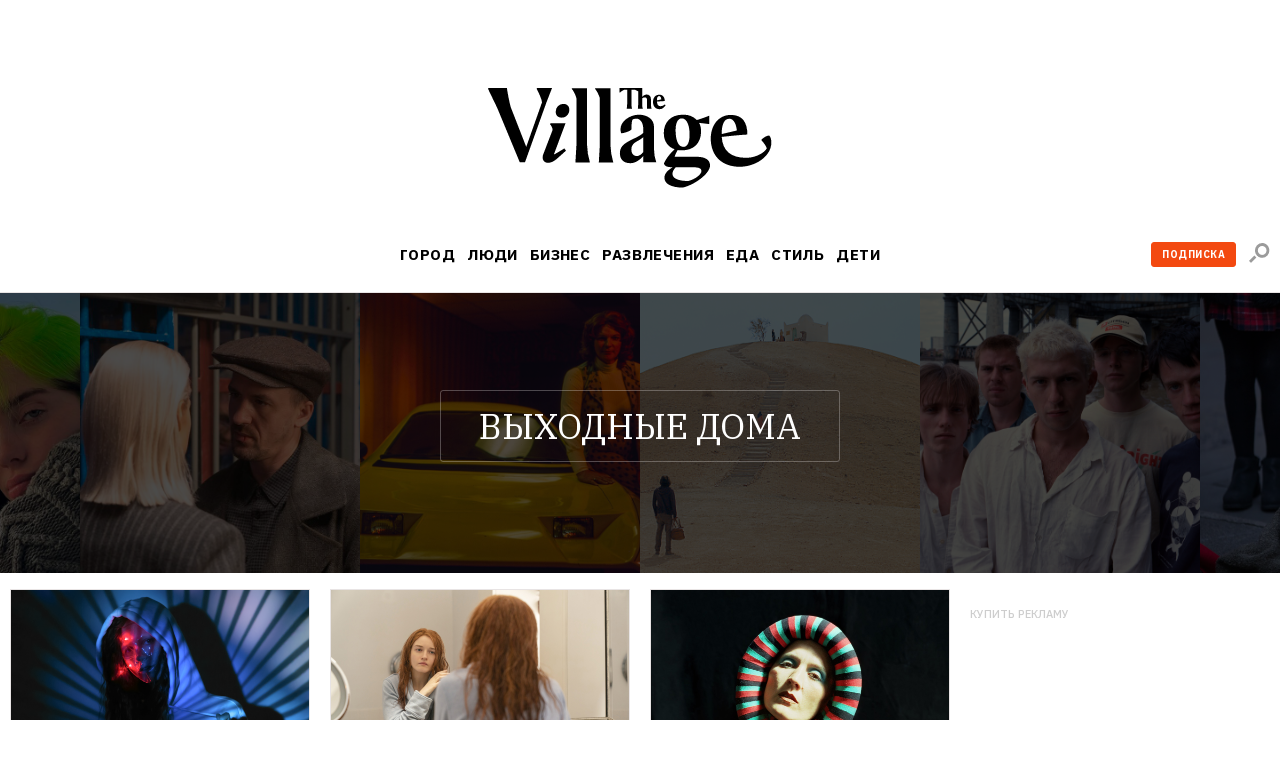

--- FILE ---
content_type: text/html; charset=utf-8
request_url: https://www.the-village.ru/tag/home-alone
body_size: 73080
content:

    <!DOCTYPE html>
    <html lang="ru">
    <head>
      <title data-react-helmet="true">Выходные дома – The Village</title>
      <meta data-react-helmet="true" charset="utf-8"/><meta data-react-helmet="true" name="viewport" content="width=device-width, initial-scale=1.0"/><meta data-react-helmet="true" name="title" content="Выходные дома – The Village"/><meta data-react-helmet="true" property="og:type" content="website"/><meta data-react-helmet="true" property="og:url" content="https://www.the-village.ru/tag/home-alone"/><meta data-react-helmet="true" name="description" content="null"/><meta data-react-helmet="true" property="og:title" content="Выходные дома – The Village"/><meta data-react-helmet="true" property="og:description" content="null"/><meta data-react-helmet="true" property="og:image" content="https://www.the-village.ru/assets/app/og.3e8a03ed120b3791441a8fc493f0c5b5.png"/><meta data-react-helmet="true" property="og:image:width" content="1200"/><meta data-react-helmet="true" property="og:image:height" content="630"/><meta data-react-helmet="true" property="fb:app_id" content="118361884884046"/><meta data-react-helmet="true" property="vk:image" content="https://www.the-village.ru/assets/app/og.3e8a03ed120b3791441a8fc493f0c5b5.png"/><meta data-react-helmet="true" name="twitter:title" content="Выходные дома – The Village"/><meta data-react-helmet="true" name="twitter:description" content="null"/><meta data-react-helmet="true" name="twitter:image" content="https://www.the-village.ru/assets/app/og.3e8a03ed120b3791441a8fc493f0c5b5.png"/><meta data-react-helmet="true" name="twitter:card" content="summary_large_image"/>
      
  <link rel="icon" type="image/svg+xml" href="/favicon.svg">
  <link rel="apple-touch-icon" sizes="180x180" href="/apple-touch-icon.png">
  <link rel="icon" type="image/png" sizes="32x32" href="/favicon-32x32.png">
  <link rel="icon" type="image/png" sizes="16x16" href="/favicon-16x16.png">
  <link rel="alternate icon" href="/favicon.ico">
  <link rel="mask-icon" href="/safari-pinned-tab.svg" color="#ffffff">
  
      <meta name="msapplication-TileColor" content="#ffffff">
      <meta name="theme-color" content="#ffffff">
      <meta name="release" content="1.3.0">
      <link rel="alternate" type="application/rss+xml"  title="RSS Feed for the-village.ru" href=/api/spaces/2/rss.xml />
      <!-- TODO: DNS PREFETCHED: <link rel="dns-prefetch" href="https://our-cdn-domain.com/"> -->
      
    <!-- Google Tag Manager -->
    <script>(function(w,d,s,l,i){w[l]=w[l]||[];w[l].push({'gtm.start':
    new Date().getTime(),event:'gtm.js'});var f=d.getElementsByTagName(s)[0],
    j=d.createElement(s),dl=l!='dataLayer'?'&l='+l:'';j.async=true;j.src=
    'https://www.googletagmanager.com/gtm.js?id='+i+dl;f.parentNode.insertBefore(j,f);
    })(window,document,'script','dataLayer','GTM-KR29WMS');</script>
    <!-- End Google Tag Manager -->
  
      <link href="/assets/app/styles.a70d99992270488646ea.css" rel="stylesheet"/>
      <link data-react-helmet="true" rel="canonical" href="https://www.the-village.ru/tag/home-alone"/>
      
      <meta name="google-site-verification" content="m5ao_RflWINp00G50-KOxhdWqToWvHgxBGNNJQpgmOM" />
<!-- START JS for AdFox initialisation -->
<script>
function getCookie(name) {
  var pattern = RegExp(name + "=.[^;]*");
  var matched = document.cookie.match(pattern);
  if (matched) {
    var cookie = matched[0].split('=');
    return cookie[1];
  }
  return false;
}

function loadAsync(src, callback) {
  var script = document.createElement('script');
  script.src = src;

  if (callback !== null) {
    if (script.readyState) {
      script.onreadystatechange = function() {
        if (script.readyState === "loaded" || script.readyState === "complete") {
          script.onreadystatechange = null;
          callback();
        }
      };
    } else {
      script.onload = function() {
        callback();
      };
    }
  }
  document.getElementsByTagName('head')[0].appendChild(script);
}

/**
 * PageAds class.
 *
 * @constructor
 */
function PageAds() {
  var getCookie = window.getCookie || new Function;

  this.currentPathname = window.location.pathname;
  this.debug = localStorage && (localStorage.getItem('ADS_DEBUG') === 'true');
  this.adfoxLibLoaded = false;
  this.af_lpdid = getCookie('af_lpdid');
  this.adfoxIns = [];
  this.initQueue = []; // initialisation queue of banners pushed but not ready to start
  this.initQueueArticleInnerContentBanners = []; // initialisation queue of banners (in content) pushed but not ready to start
  this.preStartQueue = []; // queue of banners pushed and ready to start before adfox lib loaded
  this.allPushedBanners = []; // array of all pushed (via PageAds.prototype.push) banners. Used only for repush after resize
  this.bannersCache = {}; // cache adfox banners realtive to page pathname

  this._setDeviceType();
  this._log('init', this);

  if (this.deviceType == 'mobile') {
    this.setFullWidth();
  }

  loadAsync('https://yastatic.net/pcode/adfox/adfox-cookie-matching.js?owner_id=5024', function() {
    this._log('adfox-cookie-matching loaded');
  }.bind(this));

  loadAsync('https://yastatic.net/pcode/adfox/loader.js', function() {
    this.adfoxLibLoaded = true;
    this._log('adfox lib loaded');
    var Ya = window.Ya;
    if (Ya && Ya.adfoxCode) {
      this.preStartQueue.forEach(function(banner) {
        this.startBanner(banner);
      }.bind(this));
      this.preStartQueue = [];
    } else {
      this._logError('Ya.adfoxCode not defied');
    }
  }.bind(this));

  window.addEventListener('LOCATION/PATHNAME_CHANGED', function(event) {
    var isTab = event && event.detail && event.detail.isTab;
    if (isTab) return;

    var isSynthetic = event && event.detail && event.detail.isSynthetic;
    var route = event && event.detail && event.detail.route;
    var isArticle = route === 'article';
    var isHomeNews = route === 'homeNews';
    var isInfiniteScroll = isSynthetic && isArticle;

    if (isInfiniteScroll && (this.currentPathname !== window.location.pathname)) {
      // инфинит-скролл, скролл вниз
      this._infiniteScrollNextPage();
    }
    if (isSynthetic) return;

    this.currentPathname = window.location.pathname;

    this._log('–––––––––––––––––––––––––');
    this._log('LOCATION/PATHNAME_CHANGED', event.detail);
    this.allPushedBanners = []; // < = не входит в _resetAds()
    this.bannersCache = {};
    this._resetAds();
    this.adfoxIns = [];
    this._clearSession();
  }.bind(this), false);

  window.addEventListener('resize', function(event) {
    var deviceType = this._getDeviceType();
    if (this.deviceType !== deviceType) {
      this._log('device type changed: ', this.deviceType, '=>', deviceType);
      this._setDeviceType();
      this._resetAds();
      this.adfoxIns = [];
      this._clearSession();
      this._recreateAds();
    }
  }.bind(this), false);
}

PageAds.prototype._infiniteScrollNextPage = function() {
  var pathname = window.location.pathname;
  this._log('–––––––––––––––––––––––––');
  this._log('_infiniteScrollNextPage', pathname);

  this.allPushedBanners = []; // < = не входит в _resetAds()

  this._lockHeights();

  this._resetAds();
  this.adfoxIns = [];
  this._clearSession();

  this.currentPathname = window.location.pathname;
  var cachedBanners = this.bannersCache[this.currentPathname];

  if (cachedBanners) {
    this._log('reinitialize cached banners', cachedBanners);

    if (cachedBanners.top) {
      this._restartBanner(cachedBanners.top);
    }

    if (cachedBanners.side) {
      this._restartBanner(cachedBanners.side);
    }

    cachedBanners.all.forEach(function(banner) {
      this._restartBanner(banner);
    }.bind(this));
  }

}

PageAds.prototype._restartBanner = function(banner) {
  var ins = Ya.adfoxCode[banner.method](banner.params);
  this.adfoxIns.push(ins);
  var id = banner.params.containerId;
  var bannerEl = id && document.getElementById(id);
  if (bannerEl) {
    bannerEl.style.height = '';
    ins.initialize();
  }
}

PageAds.prototype._log = function() {
  if (this.debug) {
    var args = Array.prototype.slice.call(arguments);
    args.unshift('color:blue');
    args.unshift('%c[PageAds]');
    console.log.apply(console, args);
  }
}

PageAds.prototype._logError = function() {
  if (this.debug) {
    var args = Array.prototype.slice.call(arguments);
    args.unshift('color:red');
    args.unshift('%c[ERROR]');
    console.log.apply(console, args);
  }
}

PageAds.prototype._lockHeights = function() {
  this._log('lockHeights');
  this.adfoxIns.forEach(function(banner) {
    var id = banner && banner.bannerOptions && banner.bannerOptions.containerId;
    var bannerEl = id && document.getElementById(id);
    var bannerHeight = bannerEl && bannerEl.offsetHeight;
    if (bannerHeight > 0) {
      bannerEl.style.height = bannerHeight + 'px';
    }
  }.bind(this));
}

PageAds.prototype._destroyAllAdfoxIns = function() {
  this.adfoxIns.forEach(function(banner) {
    try {
      var id = banner && banner.bannerOptions && banner.bannerOptions.containerId;
      var bannerEl = id && document.getElementById(id);
      const bannerElExist = !!document.getElementById(id);
      banner.destroy();
    } catch (error) {
      this._logError('banner destroy', error);
    }
  }.bind(this));
}

PageAds.prototype._resetAds = function() {
  this._log('_resetAds');

  this.topBanner = null;
  this.sideBanner = null;
  this.topBannerInited = false;
  this.sideBannerInited = false;
  this.underCoverInited = false;
  this.articleInnerContentFirstBannerInited = false;
  this.articleInnerConntetSecondBannerInited = false;
  this.hasRunAllBannersBeenCalledYet = false;
  this.hasRunAllArticleInnerContentBannersBeenCalledYet = false;
  this.initQueue = [];
  this.initQueueArticleInnerContentBanners = [];
  document.body.classList.remove('branding');
  this._destroyAllAdfoxIns();
}

/**
 * Пересоздание рекламы (в случае ресайза экрана в другой тип девайса).
 */
PageAds.prototype._recreateAds = function() {
  this._log('_recreateAds');
  var bannersForPushing = JSON.parse(JSON.stringify(this.allPushedBanners));
  this.allPushedBanners = [];
  bannersForPushing.forEach(function(banner) {
    this.push(banner);
  }.bind(this));
}

PageAds.prototype._setDeviceType = function() {
  this.deviceType = this._getDeviceType();
  this.isMobile = this.deviceType === 'mobile';
  this.isTablet = this.deviceType === 'tablet';
  this.isDesktop = this.deviceType === 'desktop';
}

PageAds.prototype._getDeviceType = function() {
  if (window.innerWidth < 768) return 'mobile';
  if ((window.innerWidth >= 768) && (window.innerWidth < 1000)) return 'tablet';
  if (window.innerWidth >= 1000) return 'desktop';
}

/**
 * Push banner.
 *
 * @param {Object} banner - shape of:
 *    @param {String} method - one of "create", "scroll".
 *    @param {Array} deviceTypes - array of {String} (one of "mobile", "tablet", "desktop")
 *    @param {String} position
 *    @param {Object} params
 */
PageAds.prototype.push = function(bannerParams) {
  var isDeviceTypeCorrect = (
    !bannerParams.deviceTypes ||
    !bannerParams.deviceTypes.length ||
    (this.deviceType  && (bannerParams.deviceTypes.indexOf(this.deviceType)  >= 0))
  );

  // баннеры с randomId нужно сразу рандомизировать
  // рандомизируем даже неподходяще под deviceType баннеры: чтобы сохранить и переиспользовать при ресайзе
  if (bannerParams.randomId) {
    var newId = 'random_adfox_' + Math.random() * 999999999999999999;
    var scriptNode = document.currentScript;
    if (scriptNode) {
      // modern browsers
      var newContainerNode = document.createElement('div');
      newContainerNode.setAttribute('id', newId);
      scriptNode.parentElement.insertBefore(newContainerNode, scriptNode);
      if (isDeviceTypeCorrect && bannerParams.withPlaceholder) {
        newContainerNode.innerHTML = '<div class="banner-placeholder"></div>';
      }
    } else {
      // old browsers
      var originalContainerNode = document.getElementById(bannerParams.params.containerId);
      if (originalContainerNode) originalContainerNode.setAttribute('id', newId);
    }
    bannerParams.randomId = false;
    bannerParams.params.containerId = newId;
  } else {
    if (isDeviceTypeCorrect && bannerParams.withPlaceholder) {
      var containerElement = document.getElementById(bannerParams.params.containerId);
      if (containerElement) {
        containerElement.innerHTML = '<div class="banner-placeholder"></div>';
      }
    }
  }

  var newPathname = window.location.pathname;
  if ((this.currentPathname !== newPathname) && bannerParams.infiniteScroll) {
    this._infiniteScrollNextPage();
  }

  // закэшируем мета-данные баннера для возможной реинициализации (ресайз окна)
  this.allPushedBanners.push(bannerParams);

  /* пушим только баннер с подходящими deviceTypes */
  if (!isDeviceTypeCorrect) return;
  /* всё остальное мимо */

  this._log('push banner', bannerParams);

  // склонируем баннер
  var banner = JSON.parse(JSON.stringify(bannerParams));

  /* af_lpdid */
  if (this.af_lpdid) {
    banner.params.params.extid_tag = 'adfox';
    banner.params.params.extid = this.af_lpdid;
  }

  /* callbacks */
  banner.params.onError = function(error) {
    this.bannerInitCallback(banner.position, null, error);
  }.bind(this);
  banner.params.onStub = function(error) {
    this.bannerInitCallback(banner.position, null, error);
  }.bind(this);
  banner.params.onLoad = function(data) {
    if (this.isDesktop && data && (data.bundleName === "banner.inpage")) {
      const container = document.getElementById(bannerParams.params.containerId);
      container.classList.add('_-BannerPlaceholder--BannerPlaceholder__desktopInPage');
    }
    this.bannerInitCallback(banner.position, data);
  }.bind(this);

  if (bannerParams.adsMark) {
    banner.params.onRender = function() {
      const div = document.createElement("div");
      const container = document.getElementById(bannerParams.params.containerId);

      div.classList.add('_-BannerPlaceholder--BannerPlaceholder__withAdsMark');
      div.setAttribute('style', 'position: absolute; top: 0; left: 0; right: 0');

      container.setAttribute('style', 'margin-bottom: 20px; position: relative;');
      container.appendChild(div);
    }.bind(null, bannerParams);
  }

  if (banner.position === 'TOP') {
    /* пушинг верхнего баннера - можно сразу стартануть его */
    this.topBanner = banner;
    this.startBanner(this.topBanner);
  } else if (banner.position === 'SIDE') {
    /* пушинг сайд баннера - можно стартовать если верхний готов ИЛИ если верхний отключен */
    this.sideBanner = banner;
    if (this.topBannerInited || !this.topBanner) {
      this.startBanner(this.sideBanner);
    }
  } else if (banner.position === 'UNDER-COVER') {
    /* пушинг мобильного баннера под обложкой - можно стартовать если верхний готов ИЛИ если верхний отключен */
    this.underCover = banner;
    if (this.topBannerInited || !this.topBanner) {
      this.startBanner(this.underCover);
    }
  } else if (banner.position === 'ARTICLE_INNER_CONTENT_FIRST') {
    /* пушинг мобильного баннера внутри статьи первого - можно стартовать если банер под обложкой готов ИЛИ  отключен */
    this.articleInnerContentFirstBanner = banner;
    if (this.underCoverInited || !this.underCover) {
      this.startBanner(this.articleInnerContentFirstBanner);
    }
  } else if (banner.position === 'ARTICLE_INNER_CONTENT_SECOND') {
    /* пушинг мобильного баннера внутри статьи */
    this.initQueueArticleInnerContentBanners.push(banner);
  } else {
    /* пушинг другого баннера */
    if (banner.forceStart) {
      /* некоторые баннерные места не ждут инита topBanner и sideBanner */
      this.startBanner(banner);
    } else if (this.isDesktop && (this.sideBannerInited || !this.sideBanner)) {
      /* в десктопе можно инициализировать только если sideBanner готов ИЛИ если отключен */
      this.startBanner(banner);
    } else if (!this.isDesktop && (this.topBannerInited || !this.topBanner)) {
      /* не в десктопе можно инициализировать когда topBanner готов ИЛИ если отключен */
      this.startBanner(banner);
    } else {
      /* пока сохраняем */
      this.initQueue.push(banner);
    }
  }
};

/**
 * Banner initialization callback.
 *
 * @param {String} position - position.
 * @param {Object} result
 * @param {Object} error
 */
PageAds.prototype.bannerInitCallback = function(position, result, error) {
  this._log('bannerInitCallback', position, result, error);

  if (result && (result.bundleName === "banner.background")) {
    document.body.classList.add('branding');
    this._log('branding arrived');
  }

  /* start TOP banner inited */
  if (!this.topBannerInited && (position === 'TOP')) {
    /* колбэк инита верхнего баннера */
    this.topBannerInited = true;
    // if (!this.topBanner) {
    //   if (this.debug) this._logError('topBanner not defined');
    // }

    if (this.isDesktop) {
      /* десктоп */
      if (this.sideBanner && !this.sideBannerInited) {
        /* если сайд баннер уже сохранен - можно стартовать его */
        this.startBanner(this.sideBanner);
      }
    } else {
      if (this.underCover && !this.underCoverInited) {
        /* если первый банер внутри стать баннер уже сохранен - можно стартовать его */
        this.startBanner(this.underCover);
      } else {
        /* мобилка/таблетка */
        if (!this.hasRunAllBannersBeenCalledYet) {
          this.runAllBanners();
          this.hasRunAllBannersBeenCalledYet = true;
        }
      }
    }
  }
  /* end TOP banner inited */

  /* start SIDE banner inited */
  if (!this.sideBannerInited && (position === 'SIDE')) {
    /* колбэк инита сайд баннера */
    this.sideBannerInited = true;
    if (!this.hasRunAllBannersBeenCalledYet) {
      this.runAllBanners();
      this.hasRunAllBannersBeenCalledYet = true;
    }
  }
  /* end SIDE banner inited */

  /* start UNDER-COVER banner inited */
  if (position === 'UNDER-COVER') {
    /* колбэк инита первого контентого банера баннера */
    this.underCoverInited = true;
    if (this.articleInnerContentFirstBanner && !this.articleInnerContentFirstBannerInited) {
      this.startBanner(this.articleInnerContentFirstBanner);
    }

    if (!this.hasRunAllBannersBeenCalledYet) {
      this.runAllBanners();
      this.hasRunAllBannersBeenCalledYet = true;
    }
  }
  /* end UNDER-COVER banner inited */

  /* start ARTICLE_INNER_CONTENT_FIRST banner inited */
  if (position === 'ARTICLE_INNER_CONTENT_FIRST') {
    /* колбэк инита первого контентого банера баннера */
    this.articleInnerContentFirstBannerInited = true;
    if (!this.hasRunAllArticleInnerContentBannersBeenCalledYet && !document.body.classList.contains('branding')) {
      this.runAllArticleInnerContentBanners();
      this.hasRunAllArticleInnerContentBannersBeenCalledYet = true;
    }
  }
  /* end ARTICLE_INNER_CONTENT_SECOND banner inited */
}

PageAds.prototype.startBanner = function(banner) {
  var Ya = window.Ya;
  if (this.adfoxLibLoaded && Ya && Ya.adfoxCode) {
    this._log('startBanner', banner.position, banner.method, banner.params);
    this._cacheBanner(banner);
  } else {
    this.preStartQueue.push(banner);
  }

  /*
  this.adfoxIns.push(window.Ya.adfoxCode[banner.method](banner.params, banner.deviceTypes, {
    tabletWidth: 1019,
    phoneWidth: 767,
    isAutoReloads: false,
  }));
  */
}

PageAds.prototype._cacheBanner = function(banner) {
  var Ya = window.Ya;
  var ins = Ya.adfoxCode[banner.method](banner.params);
  this.adfoxIns.push(ins);
  var pathname = window.location.pathname;
  if (!this.bannersCache[pathname]) {
    this.bannersCache[pathname] = {
      top: null,
      side: null,
      all: []
    };
  }

  if (banner.position === 'TOP') {
    this.bannersCache[pathname].top = banner;
  } else if (banner.position === 'SIDE') {
    this.bannersCache[pathname].side = banner;
  } else {
    this.bannersCache[pathname].all.push(banner);
  }
}

PageAds.prototype.runAllBanners = function() {
  this._log('runAllBanners');
  this.initQueue.forEach(function(banner) {
    this.startBanner(banner)
  }.bind(this));
  this.initQueue = [];
}

PageAds.prototype.runAllArticleInnerContentBanners = function() {
  this._log('runAllArticleInnerContentBanners');
  this.initQueueArticleInnerContentBanners.forEach(function(banner) {
    this.startBanner(banner)
  }.bind(this));
  this.initQueueArticleInnerContentBanners = [];
}

PageAds.prototype._clearSession = function() {
  this._log('_clearSession');
  var Ya = window.Ya;
  if (Ya && Ya.adfoxCode) {
    Ya.adfoxCode.clearSession();
  }
}

PageAds.prototype.setFullWidth = function() {
  var style = document.createElement('style');
  var s = screen.width;
  var p = Math.round((s / 320 - 1) * 100);
  style.innerHTML = '.mobile_full_width { transform: scale(1.' + p + '); padding-top: ' + p + '%; padding-bottom: ' + p + '%; } .mobile_full_width ._-BannerPlaceholder--BannerPlaceholder__withAdsMark:before {padding-top: ' + p + '%;}';
  document.getElementsByTagName('head')[0].appendChild(style);
}

var pageAds = new PageAds();
var LAM = {
Config: {}
};
var pageAds = [];
</script>
<!-- END JS for AdFox initialisation --><style>
.application-components-_-Header-_-Navigation--Navigation__nav a[href="/tag/800/story"] {
color: rgb(205, 32, 38);
}
</style><style>
._-Header-_-Navigation--Navigation__navLink[href="/posts/litproekt"] {
  padding: 1px 6px 1px 6px;

  line-height: 23px;
  color: #ffffff;
  letter-spacing: 0.4px;

/*  background: linear-gradient(180deg, #006450 -84%, #404040 228%);*/
  background: #006450;
border-radius: 3px;
}

._-MenuBlocksList--MenuBlocksList__link[href="/posts/litproekt] {
  position: relative;

  display: block;
  width: 135px;
  margin: 0 0 13px -7px;
  padding: 7px;

  font-weight: 500;
  font-size: 17px;
  line-height: 18px;
  font-family: var(--font-alt);
  color: #ffffff;
  text-transform: uppercase;
  text-decoration: none;

/*  background: linear-gradient(180deg, #d0d0d0 -84%, #404040 228%);*/
background: #006450;
  border-radius: 3px;

  transition: color 0.3s ease;
}

</style><script>
function trackScrollStops(action){
  window.dataLayer.push({
    'event': 'eventWithNonInteraction',
    'eventCategory': 'general',
    'eventAction': `${action}`,
    'eventLabel': window.location.href
  });
}

function ontheIoTrackScrollStops(action){
  window.io({
    event: action,
    config_page_url: window.location.href
  }
)};

window.addEventListener('PAGEVIEW/SCROLLED', function (e) {
  if (e.detail.value == 0.25) {
    trackScrollStops('read 25%');
  };
  if (e.detail.value == 0.50) {
    trackScrollStops('read 50%')
  };
  if (e.detail.value == 0.75) {
    trackScrollStops('read 75%');
  };
  if (e.detail.value == 1) {
    trackScrollStops('read 100%')
  };
}, false);
</script>
<meta name="facebook-domain-verification" content="93aetd7xfay82f12xkzqm6r2rsc1oc" />
<meta name="google-site-verification" content="500EW6McBU1-cZQ-76JfYm5DNONEwDBbU9zMxIXM1-w" />
      <script async src="https://securepubads.g.doubleclick.net/tag/js/gpt.js"></script>
      
<script type="text/javascript">
;window.NREUM||(NREUM={});NREUM.init={privacy:{cookies_enabled:true}};
window.NREUM||(NREUM={}),__nr_require=function(e,t,n){function r(n){if(!t[n]){var i=t[n]={exports:{}};e[n][0].call(i.exports,function(t){var i=e[n][1][t];return r(i||t)},i,i.exports)}return t[n].exports}if("function"==typeof __nr_require)return __nr_require;for(var i=0;i<n.length;i++)r(n[i]);return r}({1:[function(e,t,n){function r(){}function i(e,t,n){return function(){return o(e,[u.now()].concat(c(arguments)),t?null:this,n),t?void 0:this}}var o=e("handle"),a=e(6),c=e(7),f=e("ee").get("tracer"),u=e("loader"),s=NREUM;"undefined"==typeof window.newrelic&&(newrelic=s);var d=["setPageViewName","setCustomAttribute","setErrorHandler","finished","addToTrace","inlineHit","addRelease"],p="api-",l=p+"ixn-";a(d,function(e,t){s[t]=i(p+t,!0,"api")}),s.addPageAction=i(p+"addPageAction",!0),s.setCurrentRouteName=i(p+"routeName",!0),t.exports=newrelic,s.interaction=function(){return(new r).get()};var m=r.prototype={createTracer:function(e,t){var n={},r=this,i="function"==typeof t;return o(l+"tracer",[u.now(),e,n],r),function(){if(f.emit((i?"":"no-")+"fn-start",[u.now(),r,i],n),i)try{return t.apply(this,arguments)}catch(e){throw f.emit("fn-err",[arguments,this,e],n),e}finally{f.emit("fn-end",[u.now()],n)}}}};a("actionText,setName,setAttribute,save,ignore,onEnd,getContext,end,get".split(","),function(e,t){m[t]=i(l+t)}),newrelic.noticeError=function(e,t){"string"==typeof e&&(e=new Error(e)),o("err",[e,u.now(),!1,t])}},{}],2:[function(e,t,n){function r(){return c.exists&&performance.now?Math.round(performance.now()):(o=Math.max((new Date).getTime(),o))-a}function i(){return o}var o=(new Date).getTime(),a=o,c=e(8);t.exports=r,t.exports.offset=a,t.exports.getLastTimestamp=i},{}],3:[function(e,t,n){function r(e,t){var n=e.getEntries();n.forEach(function(e){"first-paint"===e.name?d("timing",["fp",Math.floor(e.startTime)]):"first-contentful-paint"===e.name&&d("timing",["fcp",Math.floor(e.startTime)])})}function i(e,t){var n=e.getEntries();n.length>0&&d("lcp",[n[n.length-1]])}function o(e){e.getEntries().forEach(function(e){e.hadRecentInput||d("cls",[e])})}function a(e){if(e instanceof m&&!g){var t=Math.round(e.timeStamp),n={type:e.type};t<=p.now()?n.fid=p.now()-t:t>p.offset&&t<=Date.now()?(t-=p.offset,n.fid=p.now()-t):t=p.now(),g=!0,d("timing",["fi",t,n])}}function c(e){d("pageHide",[p.now(),e])}if(!("init"in NREUM&&"page_view_timing"in NREUM.init&&"enabled"in NREUM.init.page_view_timing&&NREUM.init.page_view_timing.enabled===!1)){var f,u,s,d=e("handle"),p=e("loader"),l=e(5),m=NREUM.o.EV;if("PerformanceObserver"in window&&"function"==typeof window.PerformanceObserver){f=new PerformanceObserver(r);try{f.observe({entryTypes:["paint"]})}catch(v){}u=new PerformanceObserver(i);try{u.observe({entryTypes:["largest-contentful-paint"]})}catch(v){}s=new PerformanceObserver(o);try{s.observe({type:"layout-shift",buffered:!0})}catch(v){}}if("addEventListener"in document){var g=!1,w=["click","keydown","mousedown","pointerdown","touchstart"];w.forEach(function(e){document.addEventListener(e,a,!1)})}l(c)}},{}],4:[function(e,t,n){function r(e,t){if(!i)return!1;if(e!==i)return!1;if(!t)return!0;if(!o)return!1;for(var n=o.split("."),r=t.split("."),a=0;a<r.length;a++)if(r[a]!==n[a])return!1;return!0}var i=null,o=null,a=/Version\/(\S+)\s+Safari/;if(navigator.userAgent){var c=navigator.userAgent,f=c.match(a);f&&c.indexOf("Chrome")===-1&&c.indexOf("Chromium")===-1&&(i="Safari",o=f[1])}t.exports={agent:i,version:o,match:r}},{}],5:[function(e,t,n){function r(e){function t(){e(a&&document[a]?document[a]:document[i]?"hidden":"visible")}"addEventListener"in document&&o&&document.addEventListener(o,t,!1)}t.exports=r;var i,o,a;"undefined"!=typeof document.hidden?(i="hidden",o="visibilitychange",a="visibilityState"):"undefined"!=typeof document.msHidden?(i="msHidden",o="msvisibilitychange"):"undefined"!=typeof document.webkitHidden&&(i="webkitHidden",o="webkitvisibilitychange",a="webkitVisibilityState")},{}],6:[function(e,t,n){function r(e,t){var n=[],r="",o=0;for(r in e)i.call(e,r)&&(n[o]=t(r,e[r]),o+=1);return n}var i=Object.prototype.hasOwnProperty;t.exports=r},{}],7:[function(e,t,n){function r(e,t,n){t||(t=0),"undefined"==typeof n&&(n=e?e.length:0);for(var r=-1,i=n-t||0,o=Array(i<0?0:i);++r<i;)o[r]=e[t+r];return o}t.exports=r},{}],8:[function(e,t,n){t.exports={exists:"undefined"!=typeof window.performance&&window.performance.timing&&"undefined"!=typeof window.performance.timing.navigationStart}},{}],ee:[function(e,t,n){function r(){}function i(e){function t(e){return e&&e instanceof r?e:e?u(e,f,a):a()}function n(n,r,i,o,a){if(a!==!1&&(a=!0),!l.aborted||o){e&&a&&e(n,r,i);for(var c=t(i),f=v(n),u=f.length,s=0;s<u;s++)f[s].apply(c,r);var p=d[h[n]];return p&&p.push([b,n,r,c]),c}}function o(e,t){y[e]=v(e).concat(t)}function m(e,t){var n=y[e];if(n)for(var r=0;r<n.length;r++)n[r]===t&&n.splice(r,1)}function v(e){return y[e]||[]}function g(e){return p[e]=p[e]||i(n)}function w(e,t){s(e,function(e,n){t=t||"feature",h[n]=t,t in d||(d[t]=[])})}var y={},h={},b={on:o,addEventListener:o,removeEventListener:m,emit:n,get:g,listeners:v,context:t,buffer:w,abort:c,aborted:!1};return b}function o(e){return u(e,f,a)}function a(){return new r}function c(){(d.api||d.feature)&&(l.aborted=!0,d=l.backlog={})}var f="nr@context",u=e("gos"),s=e(6),d={},p={},l=t.exports=i();t.exports.getOrSetContext=o,l.backlog=d},{}],gos:[function(e,t,n){function r(e,t,n){if(i.call(e,t))return e[t];var r=n();if(Object.defineProperty&&Object.keys)try{return Object.defineProperty(e,t,{value:r,writable:!0,enumerable:!1}),r}catch(o){}return e[t]=r,r}var i=Object.prototype.hasOwnProperty;t.exports=r},{}],handle:[function(e,t,n){function r(e,t,n,r){i.buffer([e],r),i.emit(e,t,n)}var i=e("ee").get("handle");t.exports=r,r.ee=i},{}],id:[function(e,t,n){function r(e){var t=typeof e;return!e||"object"!==t&&"function"!==t?-1:e===window?0:a(e,o,function(){return i++})}var i=1,o="nr@id",a=e("gos");t.exports=r},{}],loader:[function(e,t,n){function r(){if(!x++){var e=b.info=NREUM.info,t=p.getElementsByTagName("script")[0];if(setTimeout(u.abort,3e4),!(e&&e.licenseKey&&e.applicationID&&t))return u.abort();f(y,function(t,n){e[t]||(e[t]=n)});var n=a();c("mark",["onload",n+b.offset],null,"api"),c("timing",["load",n]);var r=p.createElement("script");r.src="https://"+e.agent,t.parentNode.insertBefore(r,t)}}function i(){"complete"===p.readyState&&o()}function o(){c("mark",["domContent",a()+b.offset],null,"api")}var a=e(2),c=e("handle"),f=e(6),u=e("ee"),s=e(4),d=window,p=d.document,l="addEventListener",m="attachEvent",v=d.XMLHttpRequest,g=v&&v.prototype;NREUM.o={ST:setTimeout,SI:d.setImmediate,CT:clearTimeout,XHR:v,REQ:d.Request,EV:d.Event,PR:d.Promise,MO:d.MutationObserver};var w=""+location,y={beacon:"bam.nr-data.net",errorBeacon:"bam.nr-data.net",agent:"js-agent.newrelic.com/nr-1194.min.js"},h=v&&g&&g[l]&&!/CriOS/.test(navigator.userAgent),b=t.exports={offset:a.getLastTimestamp(),now:a,origin:w,features:{},xhrWrappable:h,userAgent:s};e(1),e(3),p[l]?(p[l]("DOMContentLoaded",o,!1),d[l]("load",r,!1)):(p[m]("onreadystatechange",i),d[m]("onload",r)),c("mark",["firstbyte",a.getLastTimestamp()],null,"api");var x=0},{}],"wrap-function":[function(e,t,n){function r(e,t){function n(t,n,r,f,u){function nrWrapper(){var o,a,s,p;try{a=this,o=d(arguments),s="function"==typeof r?r(o,a):r||{}}catch(l){i([l,"",[o,a,f],s],e)}c(n+"start",[o,a,f],s,u);try{return p=t.apply(a,o)}catch(m){throw c(n+"err",[o,a,m],s,u),m}finally{c(n+"end",[o,a,p],s,u)}}return a(t)?t:(n||(n=""),nrWrapper[p]=t,o(t,nrWrapper,e),nrWrapper)}function r(e,t,r,i,o){r||(r="");var c,f,u,s="-"===r.charAt(0);for(u=0;u<t.length;u++)f=t[u],c=e[f],a(c)||(e[f]=n(c,s?f+r:r,i,f,o))}function c(n,r,o,a){if(!m||t){var c=m;m=!0;try{e.emit(n,r,o,t,a)}catch(f){i([f,n,r,o],e)}m=c}}return e||(e=s),n.inPlace=r,n.flag=p,n}function i(e,t){t||(t=s);try{t.emit("internal-error",e)}catch(n){}}function o(e,t,n){if(Object.defineProperty&&Object.keys)try{var r=Object.keys(e);return r.forEach(function(n){Object.defineProperty(t,n,{get:function(){return e[n]},set:function(t){return e[n]=t,t}})}),t}catch(o){i([o],n)}for(var a in e)l.call(e,a)&&(t[a]=e[a]);return t}function a(e){return!(e&&e instanceof Function&&e.apply&&!e[p])}function c(e,t){var n=t(e);return n[p]=e,o(e,n,s),n}function f(e,t,n){var r=e[t];e[t]=c(r,n)}function u(){for(var e=arguments.length,t=new Array(e),n=0;n<e;++n)t[n]=arguments[n];return t}var s=e("ee"),d=e(7),p="nr@original",l=Object.prototype.hasOwnProperty,m=!1;t.exports=r,t.exports.wrapFunction=c,t.exports.wrapInPlace=f,t.exports.argsToArray=u},{}]},{},["loader"]);
;NREUM.loader_config={accountID:"3468143",trustKey:"3468143",agentID:"337485142",licenseKey:"NRJS-c6a067d3863831f5247",applicationID:"337485142"}
;NREUM.info={beacon:"bam.eu01.nr-data.net",errorBeacon:"bam.eu01.nr-data.net",licenseKey:"NRJS-c6a067d3863831f5247",applicationID:"337485142",sa:1}
</script>

    </head>
    <body >
      
    <!-- Google Tag Manager (noscript) -->
    <noscript><iframe src="https://www.googletagmanager.com/ns.html?id=GTM-KR29WMS"
    height="0" width="0" style="display:none;visibility:hidden"></iframe></noscript>
    <!-- End Google Tag Manager (noscript) -->
  
      
    <!-- Facebook SDK initialization -->
    <script>
      window.fbAsyncInit = function() {
        FB.init({
          appId            : '118361884884046',
          autoLogAppEvents : true,
          xfbml            : true,
          version          : 'v7.0'
        });
      };
    </script>
    <script async defer src="https://connect.facebook.net/ru_RU/sdk.js"></script>
    <!-- End Facebook SDK initialization -->
  
      <div id="root"><div class="_-Notifications--Notifications__container"><div></div></div><div class="screens-Overview--Overview__page"><div class="base-RunningLine--RunningLine__container"><div class="base-RunningLine--RunningLine__line" aria-hidden="false"><div class="base-RunningLine--RunningLine__link">свободу эвану гершковичу</div></div><div class="base-RunningLine--RunningLine__line" aria-hidden="true"><div class="base-RunningLine--RunningLine__link">свободу эвану гершковичу</div></div></div><div class="base-Layout--Layout__fullwidth base-Layout--Layout__centered"><div><!--AdFox START-->
<!--lookatme.ru-->
<!--Площадка: the-village.ru / * / *-->
<!--Тип баннера: 990x90 js-->
<!--Расположение: <верх страницы>-->
<div id="adfox_149492489992497131"></div>
<script>
pageAds.push({
  method: 'create',
  deviceTypes: ['desktop', 'tablet'],
  position: 'TOP',
  params: {
    ownerId: 5024,
    containerId: 'adfox_149492489992497131',
    params: {
      pp: 'g',
      ps: 'nil',
      p2: 'dtye',
      puid1: '',
      puid2: '',
      puid3: '',
      puid4: '',
      puid5: '',
      puid6: '',
      puid7: '',
      puid8: '',
      puid9: '',
      puid10: ''
    }
  }
});
</script></div><div><!--AdFox START-->
<!--lookatme.ru-->
<!--Площадка: the-village.ru / * / *-->
<!--Тип баннера: mobile branding-->
<!--Расположение: <верх страницы>-->
<div id="adfox_159255648221666722"></div>
<script>
pageAds.push({
  method: 'create',
  deviceTypes: ['mobile'],
  position: 'TOP',
  randomId: true,
  params: {
    ownerId: 5024,
    containerId: 'adfox_159255648221666722',
    params: {
      pp: 'g',
      ps: 'nil',
      p2: 'gcnu',
      puid1: '',
      puid2: '',
      puid3: '',
      puid4: '',
      puid5: '',
      puid6: '',
      puid7: '',
      puid8: '',
      puid9: '',
      puid10: ''
    }
  }
});
</script></div></div><div class="base-MediaQueries--MediaQueries__desktop"><header class="_-Header-_-HeaderDesktop--HeaderDesktop__header screens-TagPage--TagPage__pageHeader"><div class="base-Layout--Layout__container _-Header-_-HeaderDesktop--HeaderDesktop__container"><div class="_-Header-_-HeaderDesktop--HeaderDesktop__bottomLeft"></div><div class="_-Header-_-HeaderDesktop--HeaderDesktop__topCenter"><div class="_-Header-_-HeaderDesktop--HeaderDesktop__logoContaiter"><div class="_-Header-_-Logo--Logo__logo _-Header-_-HeaderDesktop--HeaderDesktop__logo"><a class="_-Header-_-Logo--Logo__logoLink" title="The Village" href="/"><svg viewBox="0 0 299 105" class="_-Header-_-Logo--Logo__logoImg" width="299" height="105"><path d="M120.4.2h-14.9l-.3.7c1.5 1 4.8 7.8 4.8 9.6v45L109 73h14.2a67 67 0 0 1-2.8-17.4V.2zM97.4.2H82.6l-.3.7c1.5 1 4.7 7.8 4.7 9.6v45L86 73h14.2a67 67 0 0 1-2.8-17.4V.2zM63 .1H48.2l-.4.7c1.8 3 5.8 12 5.2 13.6L37.6 57.8l-15-38.4c-1-2.5-3.4-14.6-4-19.3H.4L0 .8l9 18.6 22.2 53.4h5.2l21.2-59L63 0zM65.2 65.2l-.3-.3 11.3-30.2H61.4l-.4.8c1 1.2 3 4.3 2.4 6l-9.1 23.7c-1.7 4.3.4 8.2 4.7 8.2s7.7-2.9 11-5.9l6.7-6-1.6-2.2s-8 4.9-10 5.9M74.2 15.6a7.5 7.5 0 0 0-7.6 7.5c0 3.6 1.8 6 6 6 4.3 0 7.4-3.7 7.4-7.6 0-3.7-2.4-5.9-5.8-5.9M237.1 30.1c4.7 0 7 5.4 7.7 11.6l-15 3.5c0-9 2.5-15 7.3-15m39.6 16.4c-2.7 0-6.3 2.5-7.7 4.1v.7c2 2 4.6 5.6 5.2 7.8-2.8 4.8-11.1 9.3-20.5 9.3-15 0-23-7.1-23.8-20.5 6.8-.8 20.7-2.2 25.2-2.3 0-12-4.9-19.3-16.2-19.3-11.7 0-19.8 9.7-19.8 23.2 0 16.4 10.2 27.7 28.6 27.7 15 0 31-10 31-23.9 0-2-.6-5.4-2-6.7M197.1 91.3c-7.3 0-15.7-1.5-15.7-7.2 0-2.1 1.6-4.6 3.2-6.3h17.5c5.7 0 7.8 1.3 7.8 3.7 0 3.3-5.7 7.8-12.8 9.8m-6.5-61.5c5.4 0 7.7 7.9 7.7 16 0 6.6-1.7 12-6.1 12-5.9 0-7.7-8.5-7.7-16.3 0-6.5 1.8-11.7 6.1-11.7m14.6 37.6h-21.6c.5-1.8 1.6-4.4 3-6.5 1.3.2 2.6.3 4 .3 11.3 0 19-6.5 19-18.8 0-3.1-.7-5.9-2-8.2l10 1.2v-8.3c-3 1.4-9.5 3.6-12.2 4.3a18.5 18.5 0 0 0-13.8-5.2c-12 0-18.7 7.6-18.7 18 0 8.3 4.3 13.7 10.6 15.9-3.8 3.6-8.4 9-10.5 14 .8 2.7 3.5 3.6 8.5 3.7-4.6 3-8 6-8 10.3 0 5.7 6.4 9.6 18 9.6 10.7-2.2 26.9-13.4 26.9-21.7 0-5.6-4.9-8.5-13-8.5M168.4 8c1.4 0 1.8 1.2 2 3.2l-4.3 1c0-2.4.5-4.3 2.3-4.3m6.4 9l-.9-.7a7 7 0 0 1-4.1 1.7c-2.7 0-3.5-2-3.6-4.6l7.7-.5c-.1-3.8-2-6.2-5.3-6.2-3.8 0-6.3 2.6-6.3 7.2 0 4 2.3 7 6.4 7 2.7 0 4.6-1.6 6-4M134.2 1.7h2.7v12.7c0 1.5-.2 4.8-.5 6h5.3c-.5-1.3-.6-4.2-.6-6V1.6h2.6c1 0 2.8 1 4 1.7v13l-.3 4h4.9c-.4-1.1-.7-2.9-.7-4.1v-6c1-.6 1.7-1 2.5-1 2.3 0 2.3 1.6 2.3 3.8v7.4h4.5c-.3-.8-.6-2.9-.6-4.1v-5.1c0-2.8-1.5-4.8-4.2-4.8-2.1 0-3.4 1.2-4.5 2.5V0h-22.3v4.5h.4c1.5-1.2 3.8-2.8 4.5-2.8M152.7 62.9c-1.6 2.1-4 3.9-6.2 3.9-3.6 0-5.5-2.8-5.5-6.4 0-4.1 2.3-6.4 5.8-8.2 2.4-1.3 5-3 5.9-4V63zm10.6-24.6c0-8.1-7-12.1-15.1-12.1s-17.9 6.1-17.9 14.2c0 1.6.3 3 .7 4 3 0 8.6-2.1 10.2-3.7-.2-5.6.4-8.6.9-9.6.8-.6 2-1 3.9-1 4.1 0 6.7 4.5 6.7 10.1V44c-1.6 1.7-3.8 3-6.6 4.4-9.7 4.7-16.4 7.5-16.4 15.4 0 5.4 2.8 10 10.4 10 5.4 0 10-4 12.6-7.1v6.2h12.8a37.5 37.5 0 0 1-2.2-13.1V38.3z"></path></svg></a></div></div></div><div class="_-Header-_-HeaderDesktop--HeaderDesktop__bottomRight"><div class="_-Header-_-HeaderDesktop--HeaderDesktop__userMenu"><a class="base-Button--Button__button base-Button--Button__small base-Button--Button__orange" href="https://redefine.media/subscription" target="_blank"><span class="base-Button--Button__text">Подписка</span></a><div><button class="_-Header-_-Search--Search__search" type="button"><div class="base-Layout--Layout__hidden">Поиск по сайту</div><svg viewBox="0 0 21 20" class="_-Header-_-Search--Search__searchImg" width="21" height="20"><path d="M8.84 7.44a4.43 4.43 0 0 1 4.33-4.51 4.43 4.43 0 0 1 4.34 4.5 4.43 4.43 0 0 1-4.34 4.52 4.43 4.43 0 0 1-4.33-4.51zM6 7.44c0 4.1 3.22 7.44 7.17 7.44a7.32 7.32 0 0 0 7.17-7.44c0-4.1-3.21-7.44-7.17-7.44A7.32 7.32 0 0 0 6 7.44zM0 17.93L2 20l5.33-5.48-2-2.07z"></path></svg></button></div></div></div><div class="_-Header-_-HeaderDesktop--HeaderDesktop__bottomCenter"><nav class="_-Header-_-Navigation--Navigation__nav"><a class="_-Header-_-Navigation--Navigation__navLink" href="/posts/city">Город</a><a class="_-Header-_-Navigation--Navigation__navLink" href="/posts/people">Люди</a><a class="_-Header-_-Navigation--Navigation__navLink" href="/posts/business">Бизнес</a><a class="_-Header-_-Navigation--Navigation__navLink" href="/posts/weekend">Развлечения</a><a class="_-Header-_-Navigation--Navigation__navLink" href="/posts/food">Еда</a><a class="_-Header-_-Navigation--Navigation__navLink" href="/posts/service-shopping">Стиль</a><a class="_-Header-_-Navigation--Navigation__navLink" href="/posts/children">Дети</a></nav></div></div></header></div><div class="base-MediaQueries--MediaQueries__mobileTablet"><header class="_-Header-_-HeaderMobileTablet--HeaderMobileTablet__header screens-TagPage--TagPage__pageHeader"><div class="base-Layout--Layout__container _-Header-_-HeaderMobileTablet--HeaderMobileTablet__container"><div class="_-Header-_-HeaderMobileTablet--HeaderMobileTablet__logoContainer"><div class="_-Header-_-Logo--Logo__logo _-Header-_-HeaderMobileTablet--HeaderMobileTablet__logo"><a class="_-Header-_-Logo--Logo__logoLink" title="The Village" href="/"><svg viewBox="0 0 299 105" class="_-Header-_-Logo--Logo__logoImg _-Header-_-Logo--Logo__whiteInMobile _-Header-_-Logo--Logo__whiteInTablet" width="299" height="105"><path d="M120.4.2h-14.9l-.3.7c1.5 1 4.8 7.8 4.8 9.6v45L109 73h14.2a67 67 0 0 1-2.8-17.4V.2zM97.4.2H82.6l-.3.7c1.5 1 4.7 7.8 4.7 9.6v45L86 73h14.2a67 67 0 0 1-2.8-17.4V.2zM63 .1H48.2l-.4.7c1.8 3 5.8 12 5.2 13.6L37.6 57.8l-15-38.4c-1-2.5-3.4-14.6-4-19.3H.4L0 .8l9 18.6 22.2 53.4h5.2l21.2-59L63 0zM65.2 65.2l-.3-.3 11.3-30.2H61.4l-.4.8c1 1.2 3 4.3 2.4 6l-9.1 23.7c-1.7 4.3.4 8.2 4.7 8.2s7.7-2.9 11-5.9l6.7-6-1.6-2.2s-8 4.9-10 5.9M74.2 15.6a7.5 7.5 0 0 0-7.6 7.5c0 3.6 1.8 6 6 6 4.3 0 7.4-3.7 7.4-7.6 0-3.7-2.4-5.9-5.8-5.9M237.1 30.1c4.7 0 7 5.4 7.7 11.6l-15 3.5c0-9 2.5-15 7.3-15m39.6 16.4c-2.7 0-6.3 2.5-7.7 4.1v.7c2 2 4.6 5.6 5.2 7.8-2.8 4.8-11.1 9.3-20.5 9.3-15 0-23-7.1-23.8-20.5 6.8-.8 20.7-2.2 25.2-2.3 0-12-4.9-19.3-16.2-19.3-11.7 0-19.8 9.7-19.8 23.2 0 16.4 10.2 27.7 28.6 27.7 15 0 31-10 31-23.9 0-2-.6-5.4-2-6.7M197.1 91.3c-7.3 0-15.7-1.5-15.7-7.2 0-2.1 1.6-4.6 3.2-6.3h17.5c5.7 0 7.8 1.3 7.8 3.7 0 3.3-5.7 7.8-12.8 9.8m-6.5-61.5c5.4 0 7.7 7.9 7.7 16 0 6.6-1.7 12-6.1 12-5.9 0-7.7-8.5-7.7-16.3 0-6.5 1.8-11.7 6.1-11.7m14.6 37.6h-21.6c.5-1.8 1.6-4.4 3-6.5 1.3.2 2.6.3 4 .3 11.3 0 19-6.5 19-18.8 0-3.1-.7-5.9-2-8.2l10 1.2v-8.3c-3 1.4-9.5 3.6-12.2 4.3a18.5 18.5 0 0 0-13.8-5.2c-12 0-18.7 7.6-18.7 18 0 8.3 4.3 13.7 10.6 15.9-3.8 3.6-8.4 9-10.5 14 .8 2.7 3.5 3.6 8.5 3.7-4.6 3-8 6-8 10.3 0 5.7 6.4 9.6 18 9.6 10.7-2.2 26.9-13.4 26.9-21.7 0-5.6-4.9-8.5-13-8.5M168.4 8c1.4 0 1.8 1.2 2 3.2l-4.3 1c0-2.4.5-4.3 2.3-4.3m6.4 9l-.9-.7a7 7 0 0 1-4.1 1.7c-2.7 0-3.5-2-3.6-4.6l7.7-.5c-.1-3.8-2-6.2-5.3-6.2-3.8 0-6.3 2.6-6.3 7.2 0 4 2.3 7 6.4 7 2.7 0 4.6-1.6 6-4M134.2 1.7h2.7v12.7c0 1.5-.2 4.8-.5 6h5.3c-.5-1.3-.6-4.2-.6-6V1.6h2.6c1 0 2.8 1 4 1.7v13l-.3 4h4.9c-.4-1.1-.7-2.9-.7-4.1v-6c1-.6 1.7-1 2.5-1 2.3 0 2.3 1.6 2.3 3.8v7.4h4.5c-.3-.8-.6-2.9-.6-4.1v-5.1c0-2.8-1.5-4.8-4.2-4.8-2.1 0-3.4 1.2-4.5 2.5V0h-22.3v4.5h.4c1.5-1.2 3.8-2.8 4.5-2.8M152.7 62.9c-1.6 2.1-4 3.9-6.2 3.9-3.6 0-5.5-2.8-5.5-6.4 0-4.1 2.3-6.4 5.8-8.2 2.4-1.3 5-3 5.9-4V63zm10.6-24.6c0-8.1-7-12.1-15.1-12.1s-17.9 6.1-17.9 14.2c0 1.6.3 3 .7 4 3 0 8.6-2.1 10.2-3.7-.2-5.6.4-8.6.9-9.6.8-.6 2-1 3.9-1 4.1 0 6.7 4.5 6.7 10.1V44c-1.6 1.7-3.8 3-6.6 4.4-9.7 4.7-16.4 7.5-16.4 15.4 0 5.4 2.8 10 10.4 10 5.4 0 10-4 12.6-7.1v6.2h12.8a37.5 37.5 0 0 1-2.2-13.1V38.3z"></path></svg></a></div><strong class="_-Header-_-HeaderMobileTablet--HeaderMobileTablet__ageRestrictions">18+</strong></div><a class="base-Button--Button__button _-Header-_-HeaderMobileTablet--HeaderMobileTablet__subscription base-Button--Button__small base-Button--Button__orange" href="https://redefine.media/subscription" target="_blank"><span class="base-Button--Button__text">Подписка</span></a></div></header></div><div class="screens-TagPage-_-TagForm--TagForm__wrapper"><div class="screens-TagPage-_-TagForm--TagForm__tagForm"><div class="screens-TagPage-_-TagForm--TagForm__tagTiles"><div class="screens-TagPage-_-TagForm--TagForm__tagTile" style="background-image:url(https://img.the-village.ru/yqqgMHAk24QkOi6zJ4FjaZXFr-1iJbfo52xLPB2bpC4/rs:fill:700:468/q:88/plain/2022/02/18/1200.png)"></div><div class="screens-TagPage-_-TagForm--TagForm__tagTile" style="background-image:url(https://img.the-village.ru/3artJR7u9GYaiKgzHC4-eYkWP59Aa2CaX40R-wPzO8c/rs:fill:700:468/q:88/plain/2022/02/11/о.jpg)"></div><div class="screens-TagPage-_-TagForm--TagForm__tagTile" style="background-image:url(https://img.the-village.ru/qx-LDKpEK1bJZxakkCn3JLNhR8As0cDZogmRM3ZXuV4/rs:fill:700:468/q:88/plain/2022/02/05/Cate-Le-Bon1200.jpg)"></div><div class="screens-TagPage-_-TagForm--TagForm__tagTile" style="background-image:url(https://img.the-village.ru/LmyjVDDYRmxHKj_uGsAH6WqY-Gev203A3d7oNaHQZtU/rs:fill:700:468/q:88/plain/2021/12/17/940orig_0.jpg)"></div><div class="screens-TagPage-_-TagForm--TagForm__tagTile" style="background-image:url(https://img.the-village.ru/4HzN2Ke_71njoVyNimYkBV3Q84hKK3xylk7RITPyoE0/rs:fill:700:468/q:88/plain/2021/11/26/9408qj1eB7sk44.jpg)"></div><div class="screens-TagPage-_-TagForm--TagForm__tagTile" style="background-image:url(https://img.the-village.ru/I_FIjz5mUXiLes-x-qlctjCVT6c2AfulvnzOr_2GUqg/rs:fill:700:468/q:88/plain/2021/11/20/COWBOYBEB__Unit_01010RC.jpg)"></div><div class="screens-TagPage-_-TagForm--TagForm__tagTile" style="background-image:url(https://img.the-village.ru/e835AK_9J5z_3nnFzzSyJeXGss6R5iFnY32ujZnhgQc/rs:fill:700:468/q:88/plain/2021/11/12/940start_0.jpg)"></div><div class="screens-TagPage-_-TagForm--TagForm__tagTile" style="background-image:url(https://img.the-village.ru/t7setumKKRDpQd8JMCgJsGdwQspT9Kjxr3Xi6Ke4M-w/rs:fill:700:468/q:88/plain/2021/10/29/940x0MOHBtIq-wXQ0fiw9ljAg_0.jpg)"></div><div class="screens-TagPage-_-TagForm--TagForm__tagTile" style="background-image:url(https://img.the-village.ru/Q_LrDsOkp5PwOyj1PVqpHNoYWgjTbhHi62l-uGMt7sg/rs:fill:700:468/q:88/plain/2021/10/22/940d0b2-d0bdd0bed0b2d0bed0bc-d182d180d0b5d0b9d0bbd0b5d180d0b5-d0b2d182d0bed180d0b6d0b5d0bdd0b8d0b5-d181d18dd0bc-d0bdd0b8d0bb-d0b3_0.jpg)"></div><div class="screens-TagPage-_-TagForm--TagForm__tagTile" style="background-image:url(https://img.the-village.ru/AXokRr8OUh0ILmTWWqOjNkX1XOBacsit-DLOfDA5sWo/rs:fill:700:468/q:88/plain/2021/10/15/940orig.jpg)"></div><div class="screens-TagPage-_-TagForm--TagForm__tagTile" style="background-image:url(https://img.the-village.ru/ZNbPUt5KAffaBtRWAbXIFSVL3E7Ib8mne53G3rVE3pc/rs:fill:700:468/q:88/plain/2021/10/08/9401104f921-badbadnotgood.jpg)"></div><div class="screens-TagPage-_-TagForm--TagForm__tagTile" style="background-image:url(https://img.the-village.ru/Nc3BvDRbqD873O377h9aLpGv9KVRG6oGiVU_OCMcWrI/rs:fill:700:468/q:88/plain/2021/10/01/940.jpg)"></div><div class="screens-TagPage-_-TagForm--TagForm__tagTile" style="background-image:url(https://img.the-village.ru/npTa9wrAh3_ynsXwxpXgRqZI0h00cSJ2XRBUOW1XdWo/rs:fill:700:468/q:88/plain/2021/09/17/940SE_301_Unit_00947_RT.jpg)"></div><div class="screens-TagPage-_-TagForm--TagForm__tagTile" style="background-image:url(https://img.the-village.ru/-8Hy62SGm9QprTbm2-sWuSP0FFXbM7uSmGoCAaPLjtI/rs:fill:700:468/q:88/plain/2021/09/10/9401-08-3-_0.jpg)"></div><div class="screens-TagPage-_-TagForm--TagForm__tagTile" style="background-image:url(https://img.the-village.ru/2Bp6Dvl6Ez--4CloeXg1pQLN4AM17J1kRtz0ReMtkAw/rs:fill:700:468/q:88/plain/2021/09/03/94088973839522795a89044d7ae8ac245aa.jpg)"></div><div class="screens-TagPage-_-TagForm--TagForm__tagTile" style="background-image:url(https://img.the-village.ru/IWuSS_kT4P0V5EoNPhq1S0FS4TzUl2R5CNugopnPC5I/rs:fill:700:468/q:88/plain/2021/08/19/940Angel-Olsen-by-Pooneh-Ghana-DIY-Mag-202011.jpg)"></div><div class="screens-TagPage-_-TagForm--TagForm__tagTile" style="background-image:url(https://img.the-village.ru/VlZHrNWKOohq24gShdduSBVXF2h4bNeLfVUnwy40H4U/rs:fill:700:468/q:88/plain/2021/08/13/940Jungle_2_0.jpg)"></div><div class="screens-TagPage-_-TagForm--TagForm__tagTile" style="background-image:url(https://img.the-village.ru/IWBLZV952PYwtSqfkfhZhfI71gaMT1dAOk7gtLv-LCA/rs:fill:700:468/q:88/plain/2021/08/06/940960x960-1_1.jpg)"></div><div class="screens-TagPage-_-TagForm--TagForm__tagTile" style="background-image:url(https://img.the-village.ru/75RXa5X5puXnn4J8VAP5-3zy8Rvqnm_b_b_Jvs_5juA/rs:fill:700:468/q:88/plain/2021/07/16/940merlin_138539625_2983f99c-a11b-4cf5-a47e-09b35992e12d-superJumbo_0.jpg)"></div><div class="screens-TagPage-_-TagForm--TagForm__tagTile" style="background-image:url(https://img.the-village.ru/MtagcBSXx4xFunYiOhRtxaX9PTVkMy4e46b21-TNeFw/rs:fill:700:468/q:88/plain/2021/07/02/940960x960_0.jpg)"></div><div class="screens-TagPage-_-TagForm--TagForm__tagTile" style="background-image:url(https://img.the-village.ru/tbRBa8f3TNVDc2kYAZZPVxG4xm0XQejz5tr3HWb_SbM/rs:fill:700:468/q:88/plain/2021/06/18/940960x960_0.jpg)"></div><div class="screens-TagPage-_-TagForm--TagForm__tagTile" style="background-image:url(https://img.the-village.ru/nzQHaQNCtSGe3g5vC-Nh7tsuiRjNnCsjp16xTwLD6Wk/rs:fill:700:468/q:88/plain/2021/06/04/940MV5BNmQzMjY4MzYtODk2Ni00YWFkLTg5ZGQtZDIzMzg5YjM4YTdmXkEyXkFqcGdeQVRoaXJkUGFydHlJbmdlc3Rpb25Xb3JrZmxvdw-._V1_.jpg)"></div><div class="screens-TagPage-_-TagForm--TagForm__tagTile" style="background-image:url(https://img.the-village.ru/Lzsfkdj6XM7FTGHLCUwPEix_4N8B9DJoEttvfB9scPw/rs:fill:700:468/q:88/plain/2021/05/28/9401733991628_0-0-3072-2048_1440x900_80_0_1_8dd315fac3f1972d2b68a8ab763d249a.jpg)"></div><div class="screens-TagPage-_-TagForm--TagForm__tagTile" style="background-image:url(https://img.the-village.ru/DHdFKyliLyhgIFPEqSikv7hmjxXv_vruZfBf9nIxNyI/rs:fill:700:468/q:88/plain/2021/05/21/940960x960_0.jpg)"></div><div class="screens-TagPage-_-TagForm--TagForm__tagTile" style="background-image:url(https://img.the-village.ru/OmnPRG9-HA3pczNoSACt8pomlrKw4CxUhHMxunQVCSg/rs:fill:700:468/q:88/plain/2021/05/14/940960x960_1.jpg)"></div><div class="screens-TagPage-_-TagForm--TagForm__tagTile" style="background-image:url(https://img.the-village.ru/0GuRKMzlwCwQmfWNUNEV2Ap6E_IWLYMfYMWjE1Ghrdo/rs:fill:700:468/q:88/plain/2021/04/16/940960x960.jpg)"></div><div class="screens-TagPage-_-TagForm--TagForm__tagTile" style="background-image:url(https://img.the-village.ru/GNcwnhFoRPQpDAobalzEkwZqCLTM4LXpZlyu_CHwLf4/rs:fill:700:468/q:88/plain/2021/03/12/940bn34D2jJXcY_0.jpg)"></div><div class="screens-TagPage-_-TagForm--TagForm__tagTile" style="background-image:url(https://img.the-village.ru/1ZJwhhq4lyR62FThnVZQo2ISOsWi5zvEQ55lkhB_ATg/rs:fill:700:468/q:88/plain/2021/03/05/940124044585_853963642021740_2817068039971254971_n.jpg)"></div><div class="screens-TagPage-_-TagForm--TagForm__tagTile" style="background-image:url(https://img.the-village.ru/OeU1fWw7IMyO1YeKxP5KNPM4S8FUZz3jV3gl8N--UAE/rs:fill:700:468/q:88/plain/2021/02/20/940_1.jpg)"></div><div class="screens-TagPage-_-TagForm--TagForm__tagTile" style="background-image:url(https://img.the-village.ru/v4zulJ8-AWLklnXxbpLys5TAcCYpxwmcC1JQ2MWWROI/rs:fill:700:468/q:88/plain/2021/02/05/940_0.jpg)"></div><div class="screens-TagPage-_-TagForm--TagForm__tagTile" style="background-image:url(https://img.the-village.ru/T6d8OI2IXgVhmPTmORXkd56_8xW0jnTnf_VzgCBsNg0/rs:fill:700:468/q:88/plain/2021/01/29/940_2.jpg)"></div><div class="screens-TagPage-_-TagForm--TagForm__tagTile" style="background-image:url(https://img.the-village.ru/gwIkyvuEs4rb46muMPNpBjmKxjT5fZRNe4n1_oKyM1g/rs:fill:700:468/q:88/plain/2021/01/15/Shame-scaled.jpg)"></div><div class="screens-TagPage-_-TagForm--TagForm__tagTile" style="background-image:url(https://img.the-village.ru/QeaKnneOdg8KHvgSZSBXmmJJAulEq2G9J1LH11foHhk/rs:fill:700:468/q:88/plain/2020/12/25/974618.jpg)"></div><div class="screens-TagPage-_-TagForm--TagForm__tagTile" style="background-image:url(https://img.the-village.ru/pwtO02UIUSAz-Z663BY4AkJjMkOW2gIY1se7Mo4A9Ew/rs:fill:700:468/q:88/plain/2020/12/18/940Neadekvatnye-lyudi-2-3572973.jpg)"></div><div class="screens-TagPage-_-TagForm--TagForm__tagTile" style="background-image:url(https://img.the-village.ru/Qr_H9AVMteuNhe14DIan19HEuhj3tdgQ_0krTN58sK0/rs:fill:700:468/q:88/plain/2020/12/11/940EofiAkvUwAAPNgi_0.jpg)"></div><div class="screens-TagPage-_-TagForm--TagForm__tagTile" style="background-image:url(https://img.the-village.ru/TMnmySUhIJjMEjZQqj_3yyTa1v0XUDnqbFnnnYdZpbU/rs:fill:700:468/q:88/plain/2020/12/04/940-Shirley-3576691.jpg)"></div><div class="screens-TagPage-_-TagForm--TagForm__tagTile" style="background-image:url(https://img.the-village.ru/CxCzHaEpYoDqpoT2PCy2mn5cZxJ4zrUZ-VoKv5pgkJk/rs:fill:700:468/q:88/plain/2020/11/27/940newFile.jpg)"></div><div class="screens-TagPage-_-TagForm--TagForm__tagTile" style="background-image:url(https://img.the-village.ru/XKsN05qAaoQzdPfHlOcBV2ArvB7knrAEsj7VDCtZ44M/rs:fill:700:468/q:88/plain/2020/08/07/Renault-Megane-Heist-Fast-Furious-Crossroads.jpg)"></div><div class="screens-TagPage-_-TagForm--TagForm__tagTile" style="background-image:url(https://img.the-village.ru/WBLudv1bRUEZRa-Qjxdm4ZoPatIrG32X17pEhJnmEWk/rs:fill:620:414/q:88/plain/post-image_featured/nzkeU21D34D5rAWms-0dlQ.jpg)"></div><div class="screens-TagPage-_-TagForm--TagForm__tagTile" style="background-image:url(https://img.the-village.ru/1by1W2CpnHWDwC8_jHjkPyLoXc1ri-7iDGmU93dctWE/rs:fill:620:414/q:88/plain/post-image_featured/whehQPUVLDb0cNmdOQoqjA.jpg)"></div><div class="screens-TagPage-_-TagForm--TagForm__tagTile" style="background-image:url(https://img.the-village.ru/_nxIDHPG8cQVD8UBcCVQPmuWbZSbZOiuED2KzcHNpoo/rs:fill:620:414/q:88/plain/post-image_featured/sbno4wzKzjeg81P5exfaOQ.jpg)"></div><div class="screens-TagPage-_-TagForm--TagForm__tagTile" style="background-image:url(https://img.the-village.ru/Mq3x_nvo0IfTD2rn3lkinjg5o0EUWMq4GmUHF26CiJw/rs:fill:620:414/q:88/plain/post-image_featured/9RqjX_jXRRc_5_tv3scYhA.jpg)"></div><div class="screens-TagPage-_-TagForm--TagForm__tagTile" style="background-image:url(https://img.the-village.ru/wMdjk9siQz8oywmZmsg7HceF512Og9qLIVS8o4bT-II/rs:fill:620:414/q:88/plain/post-image_featured/DiVMsBehJHEwb7USSLrRTg.jpg)"></div><div class="screens-TagPage-_-TagForm--TagForm__tagTile" style="background-image:url(https://img.the-village.ru/9gq4Mi-Di7krBbhfLh5K08SuVY8vX6VwXGOgBOEjZ94/rs:fill:620:414/q:88/plain/post-image_featured/NcAvzv6zjfJsn1iDJxnuFQ.jpg)"></div><div class="screens-TagPage-_-TagForm--TagForm__tagTile" style="background-image:url(https://img.the-village.ru/DC9wlFRMiG1ddnOgTUkdyazoB_GEp46LGAXP-tiUWOI/rs:fill:620:414/q:88/plain/post-image_featured/arGUyosGsOqCkanB5JivIw.jpg)"></div><div class="screens-TagPage-_-TagForm--TagForm__tagTile" style="background-image:url(https://img.the-village.ru/UNUP0t6RI45mIDDxuUJGw03qoTAEf_P6OkiB4Isrylw/rs:fill:617:413/q:88/plain/post-image_featured/SFc_9IgauE1-0cAyCeI1Mw.jpg)"></div><div class="screens-TagPage-_-TagForm--TagForm__tagTile" style="background-image:url(https://img.the-village.ru/yYsqwWSc3VHRCYANSOO6UYOBEOW2sA23N_qEJTEZJAg/rs:fill:620:414/q:88/plain/post-image_featured/kFjALaJmFPncy_s1sJjCaw.jpg)"></div><div class="screens-TagPage-_-TagForm--TagForm__tagTile" style="background-image:url(https://img.the-village.ru/vg0OzuNdI_BVQX67V5DXFyl8QRLwsROgmEQT0Utl8D4/rs:fill:619:414/q:88/plain/post-image_featured/oM7FTw4yQjbHQ5EU7raAOg.jpg)"></div><div class="screens-TagPage-_-TagForm--TagForm__tagTile" style="background-image:url(https://img.the-village.ru/s_cUsvsj_HPRJ-bXlKviFxkt0phhXd-667w7lq_oCSs/rs:fill:620:414/q:88/plain/post-image_featured/9aGyDyxnFwT17xu16f2amw.jpg)"></div><div class="screens-TagPage-_-TagForm--TagForm__tagTile" style="background-image:url(https://img.the-village.ru/eVGOtvvsDl3zvZgEkqlU3Ik-BlehKX0sVhqCMuCbPAM/rs:fill:620:414/q:88/plain/post-image_featured/5ltAhbBsPM-fKcgCEy4SgQ.jpg)"></div><div class="screens-TagPage-_-TagForm--TagForm__tagTile" style="background-image:url(https://img.the-village.ru/b6o8q2lmSweEUse_PN9SheHPOLUiNoTWBwHco8uMRF4/rs:fill:620:414/q:88/plain/post-image_featured/KiDco3jvuUqC4FKtBArYhw.jpg)"></div><div class="screens-TagPage-_-TagForm--TagForm__tagTile" style="background-image:url(https://img.the-village.ru/kjcpDGpeNcUHyDKoOQfu5_WJyUST7xHaZhPv4ZGmWtQ/rs:fill:620:414/q:88/plain/post-image_featured/OquQ-Kcapycz9M5xcJYHEA.gif)"></div><div class="screens-TagPage-_-TagForm--TagForm__tagTile" style="background-image:url(https://img.the-village.ru/6IwZzO11LBUFOMHyLUvFZoPw4ML02nTAO7uIOiHIV8s/rs:fill:620:414/q:88/plain/post-image_featured/PSkmgKDkuBAqVtG6UT2hPA.jpg)"></div><div class="screens-TagPage-_-TagForm--TagForm__tagTile" style="background-image:url(https://img.the-village.ru/tTfHKFXetlX7e3kMeKuE20o3bwJkbLDPKZajHeiDVic/rs:fill:620:414/q:88/plain/post-image_featured/qYZ9Zk4pupq8xBMxFT2WcQ.jpg)"></div><div class="screens-TagPage-_-TagForm--TagForm__tagTile" style="background-image:url(https://img.the-village.ru/QvTXOuTp_FouXj5nbflppwqisxPuv2AvadLBA-vIh6s/rs:fill:620:414/q:88/plain/post-image_featured/K1CK5VATgjX5IAZzy5RGdQ.jpg)"></div><div class="screens-TagPage-_-TagForm--TagForm__tagTile" style="background-image:url(https://img.the-village.ru/Eh3ZdPRa5poUtYM7ybfze3_f9oQbmtVE5qhk0fuG5i0/rs:fill:620:414/q:88/plain/post-image_featured/-3J4KXN1gFcRwH-ro2Hp2g.jpg)"></div><div class="screens-TagPage-_-TagForm--TagForm__tagTile" style="background-image:url(https://img.the-village.ru/IzH3Q2NgXAM0DOUDBRI-P2pHTG76D9LzcrJalQrR5Uw/rs:fill:620:414/q:88/plain/post-image_featured/cRLTYM50lSKV0qDCILDmJQ.jpg)"></div><div class="screens-TagPage-_-TagForm--TagForm__tagTile" style="background-image:url(https://img.the-village.ru/WprOF-hwAsTPevnDw9AA0dmhJhmR616LwEm84_DaQOM/rs:fill:620:414/q:88/plain/post-image_featured/8OKo8P3WN6VOkWTRApMIHQ.jpg)"></div><div class="screens-TagPage-_-TagForm--TagForm__tagTile" style="background-image:url(https://img.the-village.ru/HXoyc_boF7vTaT3Nb7f_JzjcN5zQsQinHWZX95RIqKw/rs:fill:620:414/q:88/plain/post-image_featured/KjkMJ2HDyFXCxIVltGSs4Q.jpg)"></div><div class="screens-TagPage-_-TagForm--TagForm__tagTile" style="background-image:url(https://img.the-village.ru/Kzq47FwXS8E9MthHUOVOlIxl7rNo4_7amxewstjUqTM/rs:fill:620:414/q:88/plain/post-image_featured/jQ5AQtNyxH_ao94gZzxAQw.jpg)"></div></div><div class="screens-TagPage-_-TagForm--TagForm__inputContainer"><input type="text" class="screens-TagPage-_-TagForm--TagForm__tagInput" value="Выходные дома" disabled=""/></div></div></div><main><div class="base-Layout--Layout__grid4x"><div class="base-MediaQueries--MediaQueries__desktop"><div class="base-Layout--Layout__asideCol"><section class="screens-TagPage--TagPage__asideBannersContainer"><div class="base-MediaQueries--MediaQueries__desktop"><div class="_-BannerPlaceholder--BannerPlaceholder__withMarginBottom _-BannerPlaceholder--BannerPlaceholder__withBackground _-BannerPlaceholder--BannerPlaceholder__asideContainer"><div><!--AdFox START-->
<!--lookatme.ru-->
<!--Площадка: the-village.ru / * / *-->
<!--Тип баннера: 240x400 / 300x500-->
<!--Расположение: <верх страницы>-->
<div id="adfox_149492677993798234"></div>
<script>
pageAds.push({
  method: 'create',
  deviceTypes: ['desktop'],
  position: 'SIDE',
  params: {
    ownerId: 5024,
    containerId: 'adfox_149492677993798234',
    params: {
      pp: 'g',
      ps: 'nil',
      p2: 'cbf',
      puid1: '',
      puid2: '',
      puid3: '',
      puid4: '',
      puid5: '',
      puid6: '',
      puid7: '',
      puid8: '',
      puid9: '',
      puid10: ''
    }
  }
});
</script></div></div><div class="_-BannerPlaceholder--BannerPlaceholder__withBackground _-BannerPlaceholder--BannerPlaceholder__buttonContainer"><div><!--AdFox START-->
<!--lookatme.ru-->
<!--Площадка: the-village.ru / * / *-->
<!--Тип баннера: 300x90 BUTTON-->
<!--Расположение: <верх страницы>-->
<div id="adfox_159350779519485347"></div>
<script>
pageAds.push({
  method: 'create',
  deviceTypes: ['desktop'],
  position: 'BUTTON',
  params: {
    ownerId: 5024,
    containerId: 'adfox_159350779519485347',
    params: {
      pp: 'g',
      ps: 'nil',
      p2: 'eqhv',
      puid1: '',
      puid2: '',
      puid3: '',
      puid4: '',
      puid5: '',
      puid6: '',
      puid7: '',
      puid8: '',
      puid9: '',
      puid10: ''
    }
  }
});
</script>
</div></div></div><a class="base-BuyAdvLink--BuyAdvLink__link" href="/page/advertisers">Купить рекламу</a></section></div></div><div class="base-PostCard--PostCard__container"><div class="base-MediaQueries--MediaQueries__tabletDesktop"><div class="base-PostCard-_-FeatureCard--FeatureCard__container"><a class="base-PostCard--PostCard__link" href="/weekend/home-alone/vyhi-18feb"></a><div class="base-PostCard-_-FeatureCard--FeatureCard__image"><picture><source srcSet="[data-uri]" media="(max-width: 767px)"/><img srcSet="https://img.the-village.ru/w_hi1sd4WN--TvE6AfO07QrUmwTmTjzJsEVbj5FGsDU/rs:fill:600:400/q:88/plain/2022/02/18/1200.png 2x, https://img.the-village.ru/ZSSFoH5EjzWlkt-riKo0CLTDE_nhoQrKVPbFOJjBVJ4/rs:fill:300:200/q:88/plain/2022/02/18/1200.png 1x" src="https://img.the-village.ru/ZSSFoH5EjzWlkt-riKo0CLTDE_nhoQrKVPbFOJjBVJ4/rs:fill:300:200/q:88/plain/2022/02/18/1200.png" alt="Beach House, «Советские дивы» и книга про отношения человека с деревьями" width="300" height="200"/></picture></div><div class="base-PostCard-_-FeatureCard--FeatureCard__description"><div><a class="base-PostCard-_-FeatureCard--FeatureCard__mainTag" href="/tag/home-alone">Выходные дома</a></div><div class="base-PostCard-_-FeatureCard--FeatureCard__titleContainer"><span class="base-PostCard-_-FeatureCard--FeatureCard__title">Beach House, «Советские дивы» и книга про отношения человека с деревьями</span> <span class="base-PostCard-_-FeatureCard--FeatureCard__bodyPreamble">Чем заняться дома на выходных</span></div></div><div class="base-PostCard-_-Footer--Footer__footer base-PostCard-_-FeatureCard--FeatureCard__footer"></div></div></div><div class="base-MediaQueries--MediaQueries__mobile"><a class="base-PostCard--PostCard__link" href="/weekend/home-alone/vyhi-18feb"></a><picture><source srcSet="[data-uri]" media="(min-width: 768px)"/><img srcSet="https://img.the-village.ru/yqqgMHAk24QkOi6zJ4FjaZXFr-1iJbfo52xLPB2bpC4/rs:fill:700:468/q:88/plain/2022/02/18/1200.png 2x, https://img.the-village.ru/C_U2RBfN8ps1gkQCMXDYtFvG8udiq6aMGaonl-h5Ts8/rs:fill:350:234/q:88/plain/2022/02/18/1200.png 1x" src="https://img.the-village.ru/C_U2RBfN8ps1gkQCMXDYtFvG8udiq6aMGaonl-h5Ts8/rs:fill:350:234/q:88/plain/2022/02/18/1200.png" alt="Beach House, «Советские дивы» и книга про отношения человека с деревьями" class="base-PostCard-_-MobileCard--MobileCard__picture" width="350" height="234" loading="lazy"/></picture><div class="base-PostCard-_-MobileCard--MobileCard__details"><div class="base-PostCard-_-MobileCard--MobileCard__mainTagContainer"><a class="base-PostCard-_-MobileCard--MobileCard__mainTag" href="/tag/home-alone">Выходные дома</a></div><h3 class="base-PostCard-_-MobileCard--MobileCard__titleAndDescription"><div class="base-PostCard-_-MobileCard--MobileCard__title">Beach House, «Советские дивы» и книга про отношения человека с деревьями</div> <div class="base-PostCard-_-MobileCard--MobileCard__description">Чем заняться дома на выходных</div></h3></div></div></div><div class="base-PostCard--PostCard__container"><div class="base-MediaQueries--MediaQueries__tabletDesktop"><div class="base-PostCard-_-FeatureCard--FeatureCard__container"><a class="base-PostCard--PostCard__link" href="/weekend/home-alone/vyhi-11feb"></a><div class="base-PostCard-_-FeatureCard--FeatureCard__image"><picture><source srcSet="[data-uri]" media="(max-width: 767px)"/><img srcSet="https://img.the-village.ru/oHfNjEiks_EFYBLG1clCfDjGpJCFn9rIlow8aZXo-to/rs:fill:600:400/q:88/plain/2022/02/11/о.jpg 2x, https://img.the-village.ru/GE-Jy_82SVvwun_-GGbHif0xDblo2Qk-VitLG0NXS_g/rs:fill:300:200/q:88/plain/2022/02/11/о.jpg 1x" src="https://img.the-village.ru/GE-Jy_82SVvwun_-GGbHif0xDblo2Qk-VitLG0NXS_g/rs:fill:300:200/q:88/plain/2022/02/11/о.jpg" alt="Alt-J, «Изобретая Анну» и «Химия человека»" width="300" height="200"/></picture></div><div class="base-PostCard-_-FeatureCard--FeatureCard__description"><div><a class="base-PostCard-_-FeatureCard--FeatureCard__mainTag" href="/tag/home-alone">Выходные дома</a></div><div class="base-PostCard-_-FeatureCard--FeatureCard__titleContainer"><span class="base-PostCard-_-FeatureCard--FeatureCard__title">Alt-J, «Изобретая Анну» и «Химия человека»</span> <span class="base-PostCard-_-FeatureCard--FeatureCard__bodyPreamble">Что бы такого поделать дома в выходные</span></div></div><div class="base-PostCard-_-Footer--Footer__footer base-PostCard-_-FeatureCard--FeatureCard__footer"></div></div></div><div class="base-MediaQueries--MediaQueries__mobile"><a class="base-PostCard--PostCard__link" href="/weekend/home-alone/vyhi-11feb"></a><picture><source srcSet="[data-uri]" media="(min-width: 768px)"/><img srcSet="https://img.the-village.ru/3artJR7u9GYaiKgzHC4-eYkWP59Aa2CaX40R-wPzO8c/rs:fill:700:468/q:88/plain/2022/02/11/о.jpg 2x, https://img.the-village.ru/1jsFBaIet7YopSFqo8WG4NH2GO2eUKpU_bUMq7KVhJQ/rs:fill:350:234/q:88/plain/2022/02/11/о.jpg 1x" src="https://img.the-village.ru/1jsFBaIet7YopSFqo8WG4NH2GO2eUKpU_bUMq7KVhJQ/rs:fill:350:234/q:88/plain/2022/02/11/о.jpg" alt="Alt-J, «Изобретая Анну» и «Химия человека»" class="base-PostCard-_-MobileCard--MobileCard__picture" width="350" height="234" loading="lazy"/></picture><div class="base-PostCard-_-MobileCard--MobileCard__details"><div class="base-PostCard-_-MobileCard--MobileCard__mainTagContainer"><a class="base-PostCard-_-MobileCard--MobileCard__mainTag" href="/tag/home-alone">Выходные дома</a></div><h3 class="base-PostCard-_-MobileCard--MobileCard__titleAndDescription"><div class="base-PostCard-_-MobileCard--MobileCard__title">Alt-J, «Изобретая Анну» и «Химия человека»</div> <div class="base-PostCard-_-MobileCard--MobileCard__description">Что бы такого поделать дома в выходные</div></h3></div></div></div><div class="base-PostCard--PostCard__container"><div class="base-MediaQueries--MediaQueries__tabletDesktop"><div class="base-PostCard-_-FeatureCard--FeatureCard__container"><a class="base-PostCard--PostCard__link" href="/weekend/home-alone/vyhi-5feb"></a><div class="base-PostCard-_-FeatureCard--FeatureCard__image"><picture><source srcSet="[data-uri]" media="(max-width: 767px)"/><img srcSet="https://img.the-village.ru/1rpqltX68x7AqzevdBIlaVtymiDsAdPQzF_nDO_TRFI/rs:fill:600:400/q:88/plain/2022/02/05/Cate-Le-Bon1200.jpg 2x, https://img.the-village.ru/ZcXlJKMmT6RtYepQqfXyf60uIkHJ3teZv6hkAJpleW4/rs:fill:300:200/q:88/plain/2022/02/05/Cate-Le-Bon1200.jpg 1x" src="https://img.the-village.ru/ZcXlJKMmT6RtYepQqfXyf60uIkHJ3teZv6hkAJpleW4/rs:fill:300:200/q:88/plain/2022/02/05/Cate-Le-Bon1200.jpg" alt="Мицки, Animal Collective и книга о том, как восстановиться после токсичных отношений" width="300" height="200"/></picture></div><div class="base-PostCard-_-FeatureCard--FeatureCard__description"><div><a class="base-PostCard-_-FeatureCard--FeatureCard__mainTag" href="/tag/home-alone">Выходные дома</a></div><div class="base-PostCard-_-FeatureCard--FeatureCard__titleContainer"><span class="base-PostCard-_-FeatureCard--FeatureCard__title">Мицки, Animal Collective и книга о том, как восстановиться после токсичных отношений</span> <span class="base-PostCard-_-FeatureCard--FeatureCard__bodyPreamble">Чем заняться дома в выходные</span></div></div><div class="base-PostCard-_-Footer--Footer__footer base-PostCard-_-FeatureCard--FeatureCard__footer"></div></div></div><div class="base-MediaQueries--MediaQueries__mobile"><a class="base-PostCard--PostCard__link" href="/weekend/home-alone/vyhi-5feb"></a><picture><source srcSet="[data-uri]" media="(min-width: 768px)"/><img srcSet="https://img.the-village.ru/qx-LDKpEK1bJZxakkCn3JLNhR8As0cDZogmRM3ZXuV4/rs:fill:700:468/q:88/plain/2022/02/05/Cate-Le-Bon1200.jpg 2x, https://img.the-village.ru/BUeSamrbZC0BUvgHpYRvNCVtMBsbN2YVnCUUzpUdH3U/rs:fill:350:234/q:88/plain/2022/02/05/Cate-Le-Bon1200.jpg 1x" src="https://img.the-village.ru/BUeSamrbZC0BUvgHpYRvNCVtMBsbN2YVnCUUzpUdH3U/rs:fill:350:234/q:88/plain/2022/02/05/Cate-Le-Bon1200.jpg" alt="Мицки, Animal Collective и книга о том, как восстановиться после токсичных отношений" class="base-PostCard-_-MobileCard--MobileCard__picture" width="350" height="234" loading="lazy"/></picture><div class="base-PostCard-_-MobileCard--MobileCard__details"><div class="base-PostCard-_-MobileCard--MobileCard__mainTagContainer"><a class="base-PostCard-_-MobileCard--MobileCard__mainTag" href="/tag/home-alone">Выходные дома</a></div><h3 class="base-PostCard-_-MobileCard--MobileCard__titleAndDescription"><div class="base-PostCard-_-MobileCard--MobileCard__title">Мицки, Animal Collective и книга о том, как восстановиться после токсичных отношений</div> <div class="base-PostCard-_-MobileCard--MobileCard__description">Чем заняться дома в выходные</div></h3></div></div></div><div class="base-MediaQueries--MediaQueries__mobileTablet"><div class="base-MediaQueries--MediaQueries__mobile"><div class="base-Layout--Layout__columnExpandFull"><div class="base-Layout--Layout__fullwidth base-Layout--Layout__centered _-BannerPlaceholder--BannerPlaceholder__withBackground"><div><!--AdFox START-->
<!--lookatme.ru-->
<!--Площадка: the-village.ru / * / *-->
<!--Тип баннера: mobile-->
<!--Расположение: <середина страницы>-->
<div id="adfox_159255655112431343"></div>
<script>
pageAds.push({
  method: 'create',
  deviceTypes: ['mobile'],
  position: 'MIDDLE',
  randomId: true,
  params: {
    ownerId: 5024,
    containerId: 'adfox_159255655112431343',
    params: {
      pp: 'h',
      ps: 'nil',
      p2: 'esdk',
      puid1: '',
      puid2: '',
      puid3: '',
      puid4: '',
      puid5: '',
      puid6: '',
      puid7: '',
      puid8: '',
      puid9: '',
      puid10: ''
    }
  }
});
</script></div></div></div></div><div class="base-MediaQueries--MediaQueries__tablet"><div class="base-Layout--Layout__columnExpandFull"><div class="base-Layout--Layout__fullwidth _-BannerPlaceholder--BannerPlaceholder__withBackground"><div><!--AdFox START-->
<!--lookatme.ru-->
<!--Площадка: the-village.ru / * / *-->
<!--Тип баннера: 990x90 js-->
<!--Расположение: <середина страницы>-->
<div id="adfox_159307915458024083"></div>
<script>

pageAds.push({
  method: 'create',
  deviceTypes: ['tablet'],
  position: 'MIDDLE',
  randomId: true,
  params: {
    ownerId: 5024,
    containerId: 'adfox_159307915458024083',
    params: {
      pp: 'h',
      ps: 'nil',
      p2: 'dtye',
      puid1: '',
      puid2: '',
      puid3: '',
      puid4: '',
      puid5: '',
      puid6: '',
      puid7: '',
      puid8: '',
      puid9: '',
      puid10: '',
      puid11: '',
      puid12: '',
      puid13: '',
      puid14: ''
    }
  }
});
</script></div></div></div></div></div><div class="base-PostCard--PostCard__container"><div class="base-MediaQueries--MediaQueries__tabletDesktop"><div class="base-PostCard-_-FeatureCard--FeatureCard__container"><a class="base-PostCard--PostCard__link" href="/weekend/home-alone/vyhi-17dec"></a><div class="base-PostCard-_-FeatureCard--FeatureCard__image"><picture><source srcSet="[data-uri]" media="(max-width: 767px)"/><img srcSet="https://img.the-village.ru/YJpw3RyPZ4Nz9kRi-mB4kuE3VKJczPUqBUgnzg1LGXY/rs:fill:600:400/q:88/plain/2021/12/17/940orig_0.jpg 2x, https://img.the-village.ru/uxxPN8-IggXdMGOm8bV5f27tYDM1Tp_SBMEF_EqY4lo/rs:fill:300:200/q:88/plain/2021/12/17/940orig_0.jpg 1x" src="https://img.the-village.ru/uxxPN8-IggXdMGOm8bV5f27tYDM1Tp_SBMEF_EqY4lo/rs:fill:300:200/q:88/plain/2021/12/17/940orig_0.jpg" alt="Noize MC, «Станция 11» и книга о пчёлах" width="300" height="200"/></picture></div><div class="base-PostCard-_-FeatureCard--FeatureCard__description"><div><a class="base-PostCard-_-FeatureCard--FeatureCard__mainTag" href="/tag/home-alone">Выходные дома</a></div><div class="base-PostCard-_-FeatureCard--FeatureCard__titleContainer"><span class="base-PostCard-_-FeatureCard--FeatureCard__title">Noize MC, «Станция 11» и книга о пчёлах</span> <span class="base-PostCard-_-FeatureCard--FeatureCard__bodyPreamble">Что слушать, читать и смотреть на выходных </span></div></div><div class="base-PostCard-_-Footer--Footer__footer base-PostCard-_-FeatureCard--FeatureCard__footer"></div></div></div><div class="base-MediaQueries--MediaQueries__mobile"><a class="base-PostCard--PostCard__link" href="/weekend/home-alone/vyhi-17dec"></a><picture><source srcSet="[data-uri]" media="(min-width: 768px)"/><img srcSet="https://img.the-village.ru/LmyjVDDYRmxHKj_uGsAH6WqY-Gev203A3d7oNaHQZtU/rs:fill:700:468/q:88/plain/2021/12/17/940orig_0.jpg 2x, https://img.the-village.ru/Pk2xbqu3CIL4hfOHni8oU4TgGFRI-VGkt84P3i5wgCU/rs:fill:350:234/q:88/plain/2021/12/17/940orig_0.jpg 1x" src="https://img.the-village.ru/Pk2xbqu3CIL4hfOHni8oU4TgGFRI-VGkt84P3i5wgCU/rs:fill:350:234/q:88/plain/2021/12/17/940orig_0.jpg" alt="Noize MC, «Станция 11» и книга о пчёлах" class="base-PostCard-_-MobileCard--MobileCard__picture" width="350" height="234" loading="lazy"/></picture><div class="base-PostCard-_-MobileCard--MobileCard__details"><div class="base-PostCard-_-MobileCard--MobileCard__mainTagContainer"><a class="base-PostCard-_-MobileCard--MobileCard__mainTag" href="/tag/home-alone">Выходные дома</a></div><h3 class="base-PostCard-_-MobileCard--MobileCard__titleAndDescription"><div class="base-PostCard-_-MobileCard--MobileCard__title">Noize MC, «Станция 11» и книга о пчёлах</div> <div class="base-PostCard-_-MobileCard--MobileCard__description">Что слушать, читать и смотреть на выходных </div></h3></div></div></div><div class="base-PostCard--PostCard__container"><div class="base-MediaQueries--MediaQueries__tabletDesktop"><div class="base-PostCard-_-FeatureCard--FeatureCard__container"><a class="base-PostCard--PostCard__link" href="/weekend/home-alone/vyhi-26nov"></a><div class="base-PostCard-_-FeatureCard--FeatureCard__image"><picture><source srcSet="[data-uri]" media="(max-width: 767px)"/><img srcSet="https://img.the-village.ru/ZN1-PfRoRGfAwoLp6LmIiYdq8XtcASxgneTQBkeiJQw/rs:fill:600:400/q:88/plain/2021/11/26/9408qj1eB7sk44.jpg 2x, https://img.the-village.ru/Puf16gWqRFFgSw65RkWV8KD_CF1C7RJUB5ZUubaQxFM/rs:fill:300:200/q:88/plain/2021/11/26/9408qj1eB7sk44.jpg 1x" src="https://img.the-village.ru/Puf16gWqRFFgSw65RkWV8KD_CF1C7RJUB5ZUubaQxFM/rs:fill:300:200/q:88/plain/2021/11/26/9408qj1eB7sk44.jpg" alt="«На ножах», новый сезон «Великой» и роман Тарантино" width="300" height="200"/></picture></div><div class="base-PostCard-_-FeatureCard--FeatureCard__description"><div><a class="base-PostCard-_-FeatureCard--FeatureCard__mainTag" href="/tag/home-alone">Выходные дома</a></div><div class="base-PostCard-_-FeatureCard--FeatureCard__titleContainer"><span class="base-PostCard-_-FeatureCard--FeatureCard__title">«На ножах», новый сезон «Великой» и роман Тарантино</span> <span class="base-PostCard-_-FeatureCard--FeatureCard__bodyPreamble">Чем заняться на выходных</span></div></div><div class="base-PostCard-_-Footer--Footer__footer base-PostCard-_-FeatureCard--FeatureCard__footer"></div></div></div><div class="base-MediaQueries--MediaQueries__mobile"><a class="base-PostCard--PostCard__link" href="/weekend/home-alone/vyhi-26nov"></a><picture><source srcSet="[data-uri]" media="(min-width: 768px)"/><img srcSet="https://img.the-village.ru/4HzN2Ke_71njoVyNimYkBV3Q84hKK3xylk7RITPyoE0/rs:fill:700:468/q:88/plain/2021/11/26/9408qj1eB7sk44.jpg 2x, https://img.the-village.ru/l9lsoOFr6nNg46B5h4LQuR8M7f9GPNXXh6R27KNev4s/rs:fill:350:234/q:88/plain/2021/11/26/9408qj1eB7sk44.jpg 1x" src="https://img.the-village.ru/l9lsoOFr6nNg46B5h4LQuR8M7f9GPNXXh6R27KNev4s/rs:fill:350:234/q:88/plain/2021/11/26/9408qj1eB7sk44.jpg" alt="«На ножах», новый сезон «Великой» и роман Тарантино" class="base-PostCard-_-MobileCard--MobileCard__picture" width="350" height="234" loading="lazy"/></picture><div class="base-PostCard-_-MobileCard--MobileCard__details"><div class="base-PostCard-_-MobileCard--MobileCard__mainTagContainer"><a class="base-PostCard-_-MobileCard--MobileCard__mainTag" href="/tag/home-alone">Выходные дома</a></div><h3 class="base-PostCard-_-MobileCard--MobileCard__titleAndDescription"><div class="base-PostCard-_-MobileCard--MobileCard__title">«На ножах», новый сезон «Великой» и роман Тарантино</div> <div class="base-PostCard-_-MobileCard--MobileCard__description">Чем заняться на выходных</div></h3></div></div></div><div class="base-PostCard--PostCard__container"><div class="base-MediaQueries--MediaQueries__tabletDesktop"><div class="base-PostCard-_-FeatureCard--FeatureCard__container"><a class="base-PostCard--PostCard__link" href="/weekend/home-alone/vyhi-doma-19nov"></a><div class="base-PostCard-_-FeatureCard--FeatureCard__image"><picture><source srcSet="[data-uri]" media="(max-width: 767px)"/><img srcSet="https://img.the-village.ru/5EtG1HWPq0Uh60gKXKePYbSfobhKBEvFyavWq5rVgUQ/rs:fill:600:400/q:88/plain/2021/11/20/COWBOYBEB__Unit_01010RC.jpg 2x, https://img.the-village.ru/sDrIdQEtg0iW1z8Uoe6-a4Fq3NBbfYxB6aj-nZiLK7Q/rs:fill:300:200/q:88/plain/2021/11/20/COWBOYBEB__Unit_01010RC.jpg 1x" src="https://img.the-village.ru/sDrIdQEtg0iW1z8Uoe6-a4Fq3NBbfYxB6aj-nZiLK7Q/rs:fill:300:200/q:88/plain/2021/11/20/COWBOYBEB__Unit_01010RC.jpg" alt="Адель, «Ковбой Бибоп» и разговорник новой реальности" width="300" height="200"/></picture></div><div class="base-PostCard-_-FeatureCard--FeatureCard__description"><div><a class="base-PostCard-_-FeatureCard--FeatureCard__mainTag" href="/tag/home-alone">Выходные дома</a></div><div class="base-PostCard-_-FeatureCard--FeatureCard__titleContainer"><span class="base-PostCard-_-FeatureCard--FeatureCard__title">Адель, «Ковбой Бибоп» и разговорник новой реальности</span> <span class="base-PostCard-_-FeatureCard--FeatureCard__bodyPreamble">Что слушать, читать и смотреть прямо сейчас</span></div></div><div class="base-PostCard-_-Footer--Footer__footer base-PostCard-_-FeatureCard--FeatureCard__footer"></div></div></div><div class="base-MediaQueries--MediaQueries__mobile"><a class="base-PostCard--PostCard__link" href="/weekend/home-alone/vyhi-doma-19nov"></a><picture><source srcSet="[data-uri]" media="(min-width: 768px)"/><img srcSet="https://img.the-village.ru/I_FIjz5mUXiLes-x-qlctjCVT6c2AfulvnzOr_2GUqg/rs:fill:700:468/q:88/plain/2021/11/20/COWBOYBEB__Unit_01010RC.jpg 2x, https://img.the-village.ru/MYL1DBEU4OPLk2HTw4TloBtzQY98WtHkjjq7GPlgjl0/rs:fill:350:234/q:88/plain/2021/11/20/COWBOYBEB__Unit_01010RC.jpg 1x" src="https://img.the-village.ru/MYL1DBEU4OPLk2HTw4TloBtzQY98WtHkjjq7GPlgjl0/rs:fill:350:234/q:88/plain/2021/11/20/COWBOYBEB__Unit_01010RC.jpg" alt="Адель, «Ковбой Бибоп» и разговорник новой реальности" class="base-PostCard-_-MobileCard--MobileCard__picture" width="350" height="234" loading="lazy"/></picture><div class="base-PostCard-_-MobileCard--MobileCard__details"><div class="base-PostCard-_-MobileCard--MobileCard__mainTagContainer"><a class="base-PostCard-_-MobileCard--MobileCard__mainTag" href="/tag/home-alone">Выходные дома</a></div><h3 class="base-PostCard-_-MobileCard--MobileCard__titleAndDescription"><div class="base-PostCard-_-MobileCard--MobileCard__title">Адель, «Ковбой Бибоп» и разговорник новой реальности</div> <div class="base-PostCard-_-MobileCard--MobileCard__description">Что слушать, читать и смотреть прямо сейчас</div></h3></div></div></div><div class="base-PostCard--PostCard__container"><div class="base-MediaQueries--MediaQueries__tabletDesktop"><div class="base-PostCard-_-FeatureCard--FeatureCard__container"><a class="base-PostCard--PostCard__link" href="/weekend/home-alone/vyhi-12nov"></a><div class="base-PostCard-_-FeatureCard--FeatureCard__image"><picture><source srcSet="[data-uri]" media="(max-width: 767px)"/><img srcSet="https://img.the-village.ru/x1cEVixdkorH1uG6GQYlQCS55V8DKNS_89j3KYOL5MA/rs:fill:600:400/q:88/plain/2021/11/12/940start_0.jpg 2x, https://img.the-village.ru/1ojALoDHN8GBvGsR5Dq4Bpr0I5kEa53K48Q_zabJsMY/rs:fill:300:200/q:88/plain/2021/11/12/940start_0.jpg 1x" src="https://img.the-village.ru/1ojALoDHN8GBvGsR5Dq4Bpr0I5kEa53K48Q_zabJsMY/rs:fill:300:200/q:88/plain/2021/11/12/940start_0.jpg" alt="Idles, «Декстер» и «Звуковые образы постсоветской поп-музыки»" width="300" height="200"/></picture></div><div class="base-PostCard-_-FeatureCard--FeatureCard__description"><div><a class="base-PostCard-_-FeatureCard--FeatureCard__mainTag" href="/tag/home-alone">Выходные дома</a></div><div class="base-PostCard-_-FeatureCard--FeatureCard__titleContainer"><span class="base-PostCard-_-FeatureCard--FeatureCard__title">Idles, «Декстер» и «Звуковые образы постсоветской поп-музыки»</span> <span class="base-PostCard-_-FeatureCard--FeatureCard__bodyPreamble">Что слушать, смотреть и читать в выходные</span></div></div><div class="base-PostCard-_-Footer--Footer__footer base-PostCard-_-FeatureCard--FeatureCard__footer"></div></div></div><div class="base-MediaQueries--MediaQueries__mobile"><a class="base-PostCard--PostCard__link" href="/weekend/home-alone/vyhi-12nov"></a><picture><source srcSet="[data-uri]" media="(min-width: 768px)"/><img srcSet="https://img.the-village.ru/e835AK_9J5z_3nnFzzSyJeXGss6R5iFnY32ujZnhgQc/rs:fill:700:468/q:88/plain/2021/11/12/940start_0.jpg 2x, https://img.the-village.ru/huyf9Rzz7mEG6Z-wz8JxevNRRTc9_zYzF4qp82G52zA/rs:fill:350:234/q:88/plain/2021/11/12/940start_0.jpg 1x" src="https://img.the-village.ru/huyf9Rzz7mEG6Z-wz8JxevNRRTc9_zYzF4qp82G52zA/rs:fill:350:234/q:88/plain/2021/11/12/940start_0.jpg" alt="Idles, «Декстер» и «Звуковые образы постсоветской поп-музыки»" class="base-PostCard-_-MobileCard--MobileCard__picture" width="350" height="234" loading="lazy"/></picture><div class="base-PostCard-_-MobileCard--MobileCard__details"><div class="base-PostCard-_-MobileCard--MobileCard__mainTagContainer"><a class="base-PostCard-_-MobileCard--MobileCard__mainTag" href="/tag/home-alone">Выходные дома</a></div><h3 class="base-PostCard-_-MobileCard--MobileCard__titleAndDescription"><div class="base-PostCard-_-MobileCard--MobileCard__title">Idles, «Декстер» и «Звуковые образы постсоветской поп-музыки»</div> <div class="base-PostCard-_-MobileCard--MobileCard__description">Что слушать, смотреть и читать в выходные</div></h3></div></div></div><div class="base-PostCard--PostCard__container"><div class="base-MediaQueries--MediaQueries__tabletDesktop"><div class="base-PostCard-_-FeatureCard--FeatureCard__container"><a class="base-PostCard--PostCard__link" href="/weekend/home-alone/vyhi-29oct"></a><div class="base-PostCard-_-FeatureCard--FeatureCard__image"><picture><source srcSet="[data-uri]" media="(max-width: 767px)"/><img srcSet="https://img.the-village.ru/2Ic_KzR5uLZ5mAzaJRAKyiyhUXptHhc2-XYKMO-PvWs/rs:fill:600:400/q:88/plain/2021/10/29/940x0MOHBtIq-wXQ0fiw9ljAg_0.jpg 2x, https://img.the-village.ru/zQyJac-qMvawIRpN7XtUNNxnJE3wlqqkGx6bwFb_KJI/rs:fill:300:200/q:88/plain/2021/10/29/940x0MOHBtIq-wXQ0fiw9ljAg_0.jpg 1x" src="https://img.the-village.ru/zQyJac-qMvawIRpN7XtUNNxnJE3wlqqkGx6bwFb_KJI/rs:fill:300:200/q:88/plain/2021/10/29/940x0MOHBtIq-wXQ0fiw9ljAg_0.jpg" alt="«Дунай», фит Доры и Платины и воспоминания Сусанны Христофоровны — основательницы «Пароса» " width="300" height="200"/></picture></div><div class="base-PostCard-_-FeatureCard--FeatureCard__description"><div><a class="base-PostCard-_-FeatureCard--FeatureCard__mainTag" href="/tag/home-alone">Выходные дома</a></div><div class="base-PostCard-_-FeatureCard--FeatureCard__titleContainer"><span class="base-PostCard-_-FeatureCard--FeatureCard__title">«Дунай», фит Доры и Платины и воспоминания Сусанны Христофоровны — основательницы «Пароса» </span> <span class="base-PostCard-_-FeatureCard--FeatureCard__bodyPreamble">Лучшие альбомы, фильмы и книги недели</span></div></div><div class="base-PostCard-_-Footer--Footer__footer base-PostCard-_-FeatureCard--FeatureCard__footer"></div></div></div><div class="base-MediaQueries--MediaQueries__mobile"><a class="base-PostCard--PostCard__link" href="/weekend/home-alone/vyhi-29oct"></a><picture><source srcSet="[data-uri]" media="(min-width: 768px)"/><img srcSet="https://img.the-village.ru/t7setumKKRDpQd8JMCgJsGdwQspT9Kjxr3Xi6Ke4M-w/rs:fill:700:468/q:88/plain/2021/10/29/940x0MOHBtIq-wXQ0fiw9ljAg_0.jpg 2x, https://img.the-village.ru/lEb5nKSLbiltvcqzjWwTwBJL-fACiHw-dCheJwhQh94/rs:fill:350:234/q:88/plain/2021/10/29/940x0MOHBtIq-wXQ0fiw9ljAg_0.jpg 1x" src="https://img.the-village.ru/lEb5nKSLbiltvcqzjWwTwBJL-fACiHw-dCheJwhQh94/rs:fill:350:234/q:88/plain/2021/10/29/940x0MOHBtIq-wXQ0fiw9ljAg_0.jpg" alt="«Дунай», фит Доры и Платины и воспоминания Сусанны Христофоровны — основательницы «Пароса» " class="base-PostCard-_-MobileCard--MobileCard__picture" width="350" height="234" loading="lazy"/></picture><div class="base-PostCard-_-MobileCard--MobileCard__details"><div class="base-PostCard-_-MobileCard--MobileCard__mainTagContainer"><a class="base-PostCard-_-MobileCard--MobileCard__mainTag" href="/tag/home-alone">Выходные дома</a></div><h3 class="base-PostCard-_-MobileCard--MobileCard__titleAndDescription"><div class="base-PostCard-_-MobileCard--MobileCard__title">«Дунай», фит Доры и Платины и воспоминания Сусанны Христофоровны — основательницы «Пароса» </div> <div class="base-PostCard-_-MobileCard--MobileCard__description">Лучшие альбомы, фильмы и книги недели</div></h3></div></div></div><div class="base-PostCard--PostCard__container"><div class="base-MediaQueries--MediaQueries__tabletDesktop"><div class="base-PostCard-_-FeatureCard--FeatureCard__container"><a class="base-PostCard--PostCard__link" href="/weekend/home-alone/vyhi-24ict"></a><div class="base-PostCard-_-FeatureCard--FeatureCard__image"><picture><source srcSet="[data-uri]" media="(max-width: 767px)"/><img srcSet="https://img.the-village.ru/xoSoS2lkYjP0520U80Se1yALzYfV8Dgk-59UhvDWRco/rs:fill:600:400/q:88/plain/2021/10/22/940d0b2-d0bdd0bed0b2d0bed0bc-d182d180d0b5d0b9d0bbd0b5d180d0b5-d0b2d182d0bed180d0b6d0b5d0bdd0b8d0b5-d181d18dd0bc-d0bdd0b8d0bb-d0b3_0.jpg 2x, https://img.the-village.ru/o_YxLNp0rYrmrxCUD98LaVcb11qVzri5TQPq1k5-aSw/rs:fill:300:200/q:88/plain/2021/10/22/940d0b2-d0bdd0bed0b2d0bed0bc-d182d180d0b5d0b9d0bbd0b5d180d0b5-d0b2d182d0bed180d0b6d0b5d0bdd0b8d0b5-d181d18dd0bc-d0bdd0b8d0bb-d0b3_0.jpg 1x" src="https://img.the-village.ru/o_YxLNp0rYrmrxCUD98LaVcb11qVzri5TQPq1k5-aSw/rs:fill:300:200/q:88/plain/2021/10/22/940d0b2-d0bdd0bed0b2d0bed0bc-d182d180d0b5d0b9d0bbd0b5d180d0b5-d0b2d182d0bed180d0b6d0b5d0bdd0b8d0b5-d181d18dd0bc-d0bdd0b8d0bb-d0b3_0.jpg" alt="«Наследники», Лана Дель Рей и книга про грибы" width="300" height="200"/></picture></div><div class="base-PostCard-_-FeatureCard--FeatureCard__description"><div><a class="base-PostCard-_-FeatureCard--FeatureCard__mainTag" href="/tag/home-alone">Выходные дома</a></div><div class="base-PostCard-_-FeatureCard--FeatureCard__titleContainer"><span class="base-PostCard-_-FeatureCard--FeatureCard__title">«Наследники», Лана Дель Рей и книга про грибы</span> <span class="base-PostCard-_-FeatureCard--FeatureCard__bodyPreamble">Что слушать, читать и смотреть в эти выходные</span></div></div><div class="base-PostCard-_-Footer--Footer__footer base-PostCard-_-FeatureCard--FeatureCard__footer"></div></div></div><div class="base-MediaQueries--MediaQueries__mobile"><a class="base-PostCard--PostCard__link" href="/weekend/home-alone/vyhi-24ict"></a><picture><source srcSet="[data-uri]" media="(min-width: 768px)"/><img srcSet="https://img.the-village.ru/Q_LrDsOkp5PwOyj1PVqpHNoYWgjTbhHi62l-uGMt7sg/rs:fill:700:468/q:88/plain/2021/10/22/940d0b2-d0bdd0bed0b2d0bed0bc-d182d180d0b5d0b9d0bbd0b5d180d0b5-d0b2d182d0bed180d0b6d0b5d0bdd0b8d0b5-d181d18dd0bc-d0bdd0b8d0bb-d0b3_0.jpg 2x, https://img.the-village.ru/4pUkzjnImBGxTeHmHQmes9-bc-U6iV4x8SDq_5bvndg/rs:fill:350:234/q:88/plain/2021/10/22/940d0b2-d0bdd0bed0b2d0bed0bc-d182d180d0b5d0b9d0bbd0b5d180d0b5-d0b2d182d0bed180d0b6d0b5d0bdd0b8d0b5-d181d18dd0bc-d0bdd0b8d0bb-d0b3_0.jpg 1x" src="https://img.the-village.ru/4pUkzjnImBGxTeHmHQmes9-bc-U6iV4x8SDq_5bvndg/rs:fill:350:234/q:88/plain/2021/10/22/940d0b2-d0bdd0bed0b2d0bed0bc-d182d180d0b5d0b9d0bbd0b5d180d0b5-d0b2d182d0bed180d0b6d0b5d0bdd0b8d0b5-d181d18dd0bc-d0bdd0b8d0bb-d0b3_0.jpg" alt="«Наследники», Лана Дель Рей и книга про грибы" class="base-PostCard-_-MobileCard--MobileCard__picture" width="350" height="234" loading="lazy"/></picture><div class="base-PostCard-_-MobileCard--MobileCard__details"><div class="base-PostCard-_-MobileCard--MobileCard__mainTagContainer"><a class="base-PostCard-_-MobileCard--MobileCard__mainTag" href="/tag/home-alone">Выходные дома</a></div><h3 class="base-PostCard-_-MobileCard--MobileCard__titleAndDescription"><div class="base-PostCard-_-MobileCard--MobileCard__title">«Наследники», Лана Дель Рей и книга про грибы</div> <div class="base-PostCard-_-MobileCard--MobileCard__description">Что слушать, читать и смотреть в эти выходные</div></h3></div></div></div><div class="base-PostCard--PostCard__container"><div class="base-MediaQueries--MediaQueries__tabletDesktop"><div class="base-PostCard-_-FeatureCard--FeatureCard__container"><a class="base-PostCard--PostCard__link" href="/weekend/home-alone/vyhi-15oct"></a><div class="base-PostCard-_-FeatureCard--FeatureCard__image"><picture><source srcSet="[data-uri]" media="(max-width: 767px)"/><img srcSet="https://img.the-village.ru/N8rbb4NFiQqX9IY0yUPA2ec0cNuG1BVLlffkAX0OzGQ/rs:fill:600:400/q:88/plain/2021/10/15/940orig.jpg 2x, https://img.the-village.ru/T7eFCrjd0TGY_QtsPozH_quxI76l4ffvsOF8yYdY_YE/rs:fill:300:200/q:88/plain/2021/10/15/940orig.jpg 1x" src="https://img.the-village.ru/T7eFCrjd0TGY_QtsPozH_quxI76l4ffvsOF8yYdY_YE/rs:fill:300:200/q:88/plain/2021/10/15/940orig.jpg" alt="Документалка Apple TV про The Velvet Underground, книга Рема Колхаса о Нью-Йорке" width="300" height="200"/></picture></div><div class="base-PostCard-_-FeatureCard--FeatureCard__description"><div><a class="base-PostCard-_-FeatureCard--FeatureCard__mainTag" href="/tag/home-alone">Выходные дома</a></div><div class="base-PostCard-_-FeatureCard--FeatureCard__titleContainer"><span class="base-PostCard-_-FeatureCard--FeatureCard__title">Документалка Apple TV про The Velvet Underground, книга Рема Колхаса о Нью-Йорке</span> <span class="base-PostCard-_-FeatureCard--FeatureCard__bodyPreamble">И довольно унылый альбом Coldplay — что смотреть, читать и (не) слушать на этой неделе</span></div></div><div class="base-PostCard-_-Footer--Footer__footer base-PostCard-_-FeatureCard--FeatureCard__footer"></div></div></div><div class="base-MediaQueries--MediaQueries__mobile"><a class="base-PostCard--PostCard__link" href="/weekend/home-alone/vyhi-15oct"></a><picture><source srcSet="[data-uri]" media="(min-width: 768px)"/><img srcSet="https://img.the-village.ru/AXokRr8OUh0ILmTWWqOjNkX1XOBacsit-DLOfDA5sWo/rs:fill:700:468/q:88/plain/2021/10/15/940orig.jpg 2x, https://img.the-village.ru/rt3g-nSY9DyKLYEuihKHQkQu6czRNerDkH9ktdGrOOw/rs:fill:350:234/q:88/plain/2021/10/15/940orig.jpg 1x" src="https://img.the-village.ru/rt3g-nSY9DyKLYEuihKHQkQu6czRNerDkH9ktdGrOOw/rs:fill:350:234/q:88/plain/2021/10/15/940orig.jpg" alt="Документалка Apple TV про The Velvet Underground, книга Рема Колхаса о Нью-Йорке" class="base-PostCard-_-MobileCard--MobileCard__picture" width="350" height="234" loading="lazy"/></picture><div class="base-PostCard-_-MobileCard--MobileCard__details"><div class="base-PostCard-_-MobileCard--MobileCard__mainTagContainer"><a class="base-PostCard-_-MobileCard--MobileCard__mainTag" href="/tag/home-alone">Выходные дома</a></div><h3 class="base-PostCard-_-MobileCard--MobileCard__titleAndDescription"><div class="base-PostCard-_-MobileCard--MobileCard__title">Документалка Apple TV про The Velvet Underground, книга Рема Колхаса о Нью-Йорке</div> <div class="base-PostCard-_-MobileCard--MobileCard__description">И довольно унылый альбом Coldplay — что смотреть, читать и (не) слушать на этой неделе</div></h3></div></div></div><div class="base-PostCard--PostCard__container"><div class="base-MediaQueries--MediaQueries__tabletDesktop"><div class="base-PostCard-_-FeatureCard--FeatureCard__container"><a class="base-PostCard--PostCard__link" href="/weekend/home-alone/vyhi-doma-10oct"></a><div class="base-PostCard-_-FeatureCard--FeatureCard__image"><picture><source srcSet="[data-uri]" media="(max-width: 767px)"/><img srcSet="https://img.the-village.ru/qCJ_8pE2FB5GFNMVaypuhHPY9Q9qhNUb4DzgR0Xav5I/rs:fill:600:400/q:88/plain/2021/10/08/9401104f921-badbadnotgood.jpg 2x, https://img.the-village.ru/eLzL3OlV2415olFKjkeRPNm71YIxzehCcAF578Dkn8s/rs:fill:300:200/q:88/plain/2021/10/08/9401104f921-badbadnotgood.jpg 1x" src="https://img.the-village.ru/eLzL3OlV2415olFKjkeRPNm71YIxzehCcAF578Dkn8s/rs:fill:300:200/q:88/plain/2021/10/08/9401104f921-badbadnotgood.jpg" alt="Джеймс Блейк, Джеймс Бонд или что делать, когда все уже хорошо (вроде бы)" width="300" height="200"/></picture></div><div class="base-PostCard-_-FeatureCard--FeatureCard__description"><div><a class="base-PostCard-_-FeatureCard--FeatureCard__mainTag" href="/tag/home-alone">Выходные дома</a></div><div class="base-PostCard-_-FeatureCard--FeatureCard__titleContainer"><span class="base-PostCard-_-FeatureCard--FeatureCard__title">Джеймс Блейк, Джеймс Бонд или что делать, когда все уже хорошо (вроде бы)</span> <span class="base-PostCard-_-FeatureCard--FeatureCard__bodyPreamble">Чем заняться в выходные</span></div></div><div class="base-PostCard-_-Footer--Footer__footer base-PostCard-_-FeatureCard--FeatureCard__footer"></div></div></div><div class="base-MediaQueries--MediaQueries__mobile"><a class="base-PostCard--PostCard__link" href="/weekend/home-alone/vyhi-doma-10oct"></a><picture><source srcSet="[data-uri]" media="(min-width: 768px)"/><img srcSet="https://img.the-village.ru/ZNbPUt5KAffaBtRWAbXIFSVL3E7Ib8mne53G3rVE3pc/rs:fill:700:468/q:88/plain/2021/10/08/9401104f921-badbadnotgood.jpg 2x, https://img.the-village.ru/LhG-1T76O0rGUQmWvBcZW6QLJk1jwq20AjetIww5IQ8/rs:fill:350:234/q:88/plain/2021/10/08/9401104f921-badbadnotgood.jpg 1x" src="https://img.the-village.ru/LhG-1T76O0rGUQmWvBcZW6QLJk1jwq20AjetIww5IQ8/rs:fill:350:234/q:88/plain/2021/10/08/9401104f921-badbadnotgood.jpg" alt="Джеймс Блейк, Джеймс Бонд или что делать, когда все уже хорошо (вроде бы)" class="base-PostCard-_-MobileCard--MobileCard__picture" width="350" height="234" loading="lazy"/></picture><div class="base-PostCard-_-MobileCard--MobileCard__details"><div class="base-PostCard-_-MobileCard--MobileCard__mainTagContainer"><a class="base-PostCard-_-MobileCard--MobileCard__mainTag" href="/tag/home-alone">Выходные дома</a></div><h3 class="base-PostCard-_-MobileCard--MobileCard__titleAndDescription"><div class="base-PostCard-_-MobileCard--MobileCard__title">Джеймс Блейк, Джеймс Бонд или что делать, когда все уже хорошо (вроде бы)</div> <div class="base-PostCard-_-MobileCard--MobileCard__description">Чем заняться в выходные</div></h3></div></div></div><div class="base-PostCard--PostCard__container"><div class="base-MediaQueries--MediaQueries__tabletDesktop"><div class="base-PostCard-_-FeatureCard--FeatureCard__container"><a class="base-PostCard--PostCard__link" href="/weekend/home-alone/vyhi-oct"></a><div class="base-PostCard-_-FeatureCard--FeatureCard__image"><picture><source srcSet="[data-uri]" media="(max-width: 767px)"/><img srcSet="https://img.the-village.ru/_Ci4szDDNv0S9zfP5nkzb0KxdV_HXH_G2XmPEClYM1Y/rs:fill:600:400/q:88/plain/2021/10/01/940.jpg 2x, https://img.the-village.ru/7KuiQDqugug4XYOLvssKHVfdUvfVPXJUKLy4OA4_nXE/rs:fill:300:200/q:88/plain/2021/10/01/940.jpg 1x" src="https://img.the-village.ru/7KuiQDqugug4XYOLvssKHVfdUvfVPXJUKLy4OA4_nXE/rs:fill:300:200/q:88/plain/2021/10/01/940.jpg" alt="Новый альбом Kedr Livanskiy, история Бритни Спирс и канадский автофикшн про случайные откровения" width="300" height="200"/></picture></div><div class="base-PostCard-_-FeatureCard--FeatureCard__description"><div><a class="base-PostCard-_-FeatureCard--FeatureCard__mainTag" href="/tag/home-alone">Выходные дома</a></div><div class="base-PostCard-_-FeatureCard--FeatureCard__titleContainer"><span class="base-PostCard-_-FeatureCard--FeatureCard__title">Новый альбом Kedr Livanskiy, история Бритни Спирс и канадский автофикшн про случайные откровения</span> <span class="base-PostCard-_-FeatureCard--FeatureCard__bodyPreamble">Что смотреть, слушать и читать в эти выходные</span></div></div><div class="base-PostCard-_-Footer--Footer__footer base-PostCard-_-FeatureCard--FeatureCard__footer"></div></div></div><div class="base-MediaQueries--MediaQueries__mobile"><a class="base-PostCard--PostCard__link" href="/weekend/home-alone/vyhi-oct"></a><picture><source srcSet="[data-uri]" media="(min-width: 768px)"/><img srcSet="https://img.the-village.ru/Nc3BvDRbqD873O377h9aLpGv9KVRG6oGiVU_OCMcWrI/rs:fill:700:468/q:88/plain/2021/10/01/940.jpg 2x, https://img.the-village.ru/_caW4GUNrL0YdcWZqBwDAhkEHBS1xxHEnOO9jpl3n_Q/rs:fill:350:234/q:88/plain/2021/10/01/940.jpg 1x" src="https://img.the-village.ru/_caW4GUNrL0YdcWZqBwDAhkEHBS1xxHEnOO9jpl3n_Q/rs:fill:350:234/q:88/plain/2021/10/01/940.jpg" alt="Новый альбом Kedr Livanskiy, история Бритни Спирс и канадский автофикшн про случайные откровения" class="base-PostCard-_-MobileCard--MobileCard__picture" width="350" height="234" loading="lazy"/></picture><div class="base-PostCard-_-MobileCard--MobileCard__details"><div class="base-PostCard-_-MobileCard--MobileCard__mainTagContainer"><a class="base-PostCard-_-MobileCard--MobileCard__mainTag" href="/tag/home-alone">Выходные дома</a></div><h3 class="base-PostCard-_-MobileCard--MobileCard__titleAndDescription"><div class="base-PostCard-_-MobileCard--MobileCard__title">Новый альбом Kedr Livanskiy, история Бритни Спирс и канадский автофикшн про случайные откровения</div> <div class="base-PostCard-_-MobileCard--MobileCard__description">Что смотреть, слушать и читать в эти выходные</div></h3></div></div></div><div class="base-PostCard--PostCard__container"><div class="base-MediaQueries--MediaQueries__tabletDesktop"><div class="base-PostCard-_-FeatureCard--FeatureCard__container"><a class="base-PostCard--PostCard__link" href="/weekend/home-alone/vyhi-17sept"></a><div class="base-PostCard-_-FeatureCard--FeatureCard__image"><picture><source srcSet="[data-uri]" media="(max-width: 767px)"/><img srcSet="https://img.the-village.ru/0cRQECmqRC5HvTkQclGtdpw5J5nR6vB54RCVotG9cvE/rs:fill:600:400/q:88/plain/2021/09/17/940SE_301_Unit_00947_RT.jpg 2x, https://img.the-village.ru/PpqRyNMRpGsBA1N6oNQJjJgAxQdLnZ1aS4jXjgPfPmM/rs:fill:300:200/q:88/plain/2021/09/17/940SE_301_Unit_00947_RT.jpg 1x" src="https://img.the-village.ru/PpqRyNMRpGsBA1N6oNQJjJgAxQdLnZ1aS4jXjgPfPmM/rs:fill:300:200/q:88/plain/2021/09/17/940SE_301_Unit_00947_RT.jpg" alt="Lil Nas X, 3HCompany, Sex Education 
и другие релизы недели" width="300" height="200"/></picture></div><div class="base-PostCard-_-FeatureCard--FeatureCard__description"><div><a class="base-PostCard-_-FeatureCard--FeatureCard__mainTag" href="/tag/home-alone">Выходные дома</a></div><div class="base-PostCard-_-FeatureCard--FeatureCard__titleContainer"><span class="base-PostCard-_-FeatureCard--FeatureCard__title">Lil Nas X, 3HCompany, Sex Education 
и другие релизы недели</span> <span class="base-PostCard-_-FeatureCard--FeatureCard__bodyPreamble">Что слушать, смотреть и читать прямо сейчас</span></div></div><div class="base-PostCard-_-Footer--Footer__footer base-PostCard-_-FeatureCard--FeatureCard__footer"></div></div></div><div class="base-MediaQueries--MediaQueries__mobile"><a class="base-PostCard--PostCard__link" href="/weekend/home-alone/vyhi-17sept"></a><picture><source srcSet="[data-uri]" media="(min-width: 768px)"/><img srcSet="https://img.the-village.ru/npTa9wrAh3_ynsXwxpXgRqZI0h00cSJ2XRBUOW1XdWo/rs:fill:700:468/q:88/plain/2021/09/17/940SE_301_Unit_00947_RT.jpg 2x, https://img.the-village.ru/OiCAqiS8pApcVRmDoNcGrq3Q34I05KKXKpPJLQCthR8/rs:fill:350:234/q:88/plain/2021/09/17/940SE_301_Unit_00947_RT.jpg 1x" src="https://img.the-village.ru/OiCAqiS8pApcVRmDoNcGrq3Q34I05KKXKpPJLQCthR8/rs:fill:350:234/q:88/plain/2021/09/17/940SE_301_Unit_00947_RT.jpg" alt="Lil Nas X, 3HCompany, Sex Education 
и другие релизы недели" class="base-PostCard-_-MobileCard--MobileCard__picture" width="350" height="234" loading="lazy"/></picture><div class="base-PostCard-_-MobileCard--MobileCard__details"><div class="base-PostCard-_-MobileCard--MobileCard__mainTagContainer"><a class="base-PostCard-_-MobileCard--MobileCard__mainTag" href="/tag/home-alone">Выходные дома</a></div><h3 class="base-PostCard-_-MobileCard--MobileCard__titleAndDescription"><div class="base-PostCard-_-MobileCard--MobileCard__title">Lil Nas X, 3HCompany, Sex Education 
и другие релизы недели</div> <div class="base-PostCard-_-MobileCard--MobileCard__description">Что слушать, смотреть и читать прямо сейчас</div></h3></div></div></div><div class="base-PostCard--PostCard__container"><div class="base-MediaQueries--MediaQueries__tabletDesktop"><div class="base-PostCard-_-FeatureCard--FeatureCard__container"><a class="base-PostCard--PostCard__link" href="/weekend/home-alone/vihy-10aug"></a><div class="base-PostCard-_-FeatureCard--FeatureCard__image"><picture><source srcSet="[data-uri]" media="(max-width: 767px)"/><img srcSet="https://img.the-village.ru/czTAfFFr0Yo_FLWFHBRZrFmGctsZVhxcZuf7q5hbNvM/rs:fill:600:400/q:88/plain/2021/09/10/9401-08-3-_0.jpg 2x, https://img.the-village.ru/LZQhKnakBcRvW2aY9vxC-J_izOFu23hqTzGMiQGb5EY/rs:fill:300:200/q:88/plain/2021/09/10/9401-08-3-_0.jpg 1x" src="https://img.the-village.ru/LZQhKnakBcRvW2aY9vxC-J_izOFu23hqTzGMiQGb5EY/rs:fill:300:200/q:88/plain/2021/09/10/9401-08-3-_0.jpg" alt="Сериал про главный минет в истории США, книга Карин Клеман про патриотизм и бурятский рэп на английском" width="300" height="200"/></picture></div><div class="base-PostCard-_-FeatureCard--FeatureCard__description"><div><a class="base-PostCard-_-FeatureCard--FeatureCard__mainTag" href="/tag/home-alone">Выходные дома</a></div><div class="base-PostCard-_-FeatureCard--FeatureCard__titleContainer"><span class="base-PostCard-_-FeatureCard--FeatureCard__title">Сериал про главный минет в истории США, книга Карин Клеман про патриотизм и бурятский рэп на английском</span> <span class="base-PostCard-_-FeatureCard--FeatureCard__bodyPreamble">Что смотреть, читать и слушать на этих выходных</span></div></div><div class="base-PostCard-_-Footer--Footer__footer base-PostCard-_-FeatureCard--FeatureCard__footer"></div></div></div><div class="base-MediaQueries--MediaQueries__mobile"><a class="base-PostCard--PostCard__link" href="/weekend/home-alone/vihy-10aug"></a><picture><source srcSet="[data-uri]" media="(min-width: 768px)"/><img srcSet="https://img.the-village.ru/-8Hy62SGm9QprTbm2-sWuSP0FFXbM7uSmGoCAaPLjtI/rs:fill:700:468/q:88/plain/2021/09/10/9401-08-3-_0.jpg 2x, https://img.the-village.ru/Inkn7ww3uF1xUNAfqFBfEOO-0_oG9MhqClDT8cT12vU/rs:fill:350:234/q:88/plain/2021/09/10/9401-08-3-_0.jpg 1x" src="https://img.the-village.ru/Inkn7ww3uF1xUNAfqFBfEOO-0_oG9MhqClDT8cT12vU/rs:fill:350:234/q:88/plain/2021/09/10/9401-08-3-_0.jpg" alt="Сериал про главный минет в истории США, книга Карин Клеман про патриотизм и бурятский рэп на английском" class="base-PostCard-_-MobileCard--MobileCard__picture" width="350" height="234" loading="lazy"/></picture><div class="base-PostCard-_-MobileCard--MobileCard__details"><div class="base-PostCard-_-MobileCard--MobileCard__mainTagContainer"><a class="base-PostCard-_-MobileCard--MobileCard__mainTag" href="/tag/home-alone">Выходные дома</a></div><h3 class="base-PostCard-_-MobileCard--MobileCard__titleAndDescription"><div class="base-PostCard-_-MobileCard--MobileCard__title">Сериал про главный минет в истории США, книга Карин Клеман про патриотизм и бурятский рэп на английском</div> <div class="base-PostCard-_-MobileCard--MobileCard__description">Что смотреть, читать и слушать на этих выходных</div></h3></div></div></div><div class="base-PostCard--PostCard__container"><div class="base-MediaQueries--MediaQueries__tabletDesktop"><div class="base-PostCard-_-FeatureCard--FeatureCard__container"><a class="base-PostCard--PostCard__link" href="/weekend/home-alone/vyhi-doma-3sept"></a><div class="base-PostCard-_-FeatureCard--FeatureCard__image"><picture><source srcSet="[data-uri]" media="(max-width: 767px)"/><img srcSet="https://img.the-village.ru/FnAalDBuORGXc_WRsA-XZuG6H2oI6_Y7RxspYGhw2gk/rs:fill:600:400/q:88/plain/2021/09/03/94088973839522795a89044d7ae8ac245aa.jpg 2x, https://img.the-village.ru/HspQBr4AuIcM8oUP7uJwTeWKTiO7jcftoSpun_QQze0/rs:fill:300:200/q:88/plain/2021/09/03/94088973839522795a89044d7ae8ac245aa.jpg 1x" src="https://img.the-village.ru/HspQBr4AuIcM8oUP7uJwTeWKTiO7jcftoSpun_QQze0/rs:fill:300:200/q:88/plain/2021/09/03/94088973839522795a89044d7ae8ac245aa.jpg" alt="Необязательный альбом Дрейка, «Шан-Чи и легенда десяти колец» и книга об эмпатии" width="300" height="200"/></picture></div><div class="base-PostCard-_-FeatureCard--FeatureCard__description"><div><a class="base-PostCard-_-FeatureCard--FeatureCard__mainTag" href="/tag/home-alone">Выходные дома</a></div><div class="base-PostCard-_-FeatureCard--FeatureCard__titleContainer"><span class="base-PostCard-_-FeatureCard--FeatureCard__title">Необязательный альбом Дрейка, «Шан-Чи и легенда десяти колец» и книга об эмпатии</span> <span class="base-PostCard-_-FeatureCard--FeatureCard__bodyPreamble">Что слушать, смотреть и читать на этих выходных</span></div></div><div class="base-PostCard-_-Footer--Footer__footer base-PostCard-_-FeatureCard--FeatureCard__footer"></div></div></div><div class="base-MediaQueries--MediaQueries__mobile"><a class="base-PostCard--PostCard__link" href="/weekend/home-alone/vyhi-doma-3sept"></a><picture><source srcSet="[data-uri]" media="(min-width: 768px)"/><img srcSet="https://img.the-village.ru/2Bp6Dvl6Ez--4CloeXg1pQLN4AM17J1kRtz0ReMtkAw/rs:fill:700:468/q:88/plain/2021/09/03/94088973839522795a89044d7ae8ac245aa.jpg 2x, https://img.the-village.ru/HOyydAFcJdLHtUzI7hxiwEKoFTvaLJ60SuOrruoyok8/rs:fill:350:234/q:88/plain/2021/09/03/94088973839522795a89044d7ae8ac245aa.jpg 1x" src="https://img.the-village.ru/HOyydAFcJdLHtUzI7hxiwEKoFTvaLJ60SuOrruoyok8/rs:fill:350:234/q:88/plain/2021/09/03/94088973839522795a89044d7ae8ac245aa.jpg" alt="Необязательный альбом Дрейка, «Шан-Чи и легенда десяти колец» и книга об эмпатии" class="base-PostCard-_-MobileCard--MobileCard__picture" width="350" height="234" loading="lazy"/></picture><div class="base-PostCard-_-MobileCard--MobileCard__details"><div class="base-PostCard-_-MobileCard--MobileCard__mainTagContainer"><a class="base-PostCard-_-MobileCard--MobileCard__mainTag" href="/tag/home-alone">Выходные дома</a></div><h3 class="base-PostCard-_-MobileCard--MobileCard__titleAndDescription"><div class="base-PostCard-_-MobileCard--MobileCard__title">Необязательный альбом Дрейка, «Шан-Чи и легенда десяти колец» и книга об эмпатии</div> <div class="base-PostCard-_-MobileCard--MobileCard__description">Что слушать, смотреть и читать на этих выходных</div></h3></div></div></div><div class="base-PostCard--PostCard__container"><div class="base-MediaQueries--MediaQueries__tabletDesktop"><div class="base-PostCard-_-FeatureCard--FeatureCard__container"><a class="base-PostCard--PostCard__link" href="/weekend/home-alone/vyhi-20aug"></a><div class="base-PostCard-_-FeatureCard--FeatureCard__image"><picture><source srcSet="[data-uri]" media="(max-width: 767px)"/><img srcSet="https://img.the-village.ru/VlmkfGAwULvTKA2XIlNtxV_bJ98Ljv9hMiYjuODNbzo/rs:fill:600:400/q:88/plain/2021/08/19/940Angel-Olsen-by-Pooneh-Ghana-DIY-Mag-202011.jpg 2x, https://img.the-village.ru/ii3GXhS3ajvMcI-oBryYPA4p8gUya-D06C4DvhsRcz8/rs:fill:300:200/q:88/plain/2021/08/19/940Angel-Olsen-by-Pooneh-Ghana-DIY-Mag-202011.jpg 1x" src="https://img.the-village.ru/ii3GXhS3ajvMcI-oBryYPA4p8gUya-D06C4DvhsRcz8/rs:fill:300:200/q:88/plain/2021/08/19/940Angel-Olsen-by-Pooneh-Ghana-DIY-Mag-202011.jpg" alt="Lorde и Энджел Олсен, «Девять совсем незнакомых людей» и книга о женской депрессии" width="300" height="200"/></picture></div><div class="base-PostCard-_-FeatureCard--FeatureCard__description"><div><a class="base-PostCard-_-FeatureCard--FeatureCard__mainTag" href="/tag/home-alone">Выходные дома</a></div><div class="base-PostCard-_-FeatureCard--FeatureCard__titleContainer"><span class="base-PostCard-_-FeatureCard--FeatureCard__title">Lorde и Энджел Олсен, «Девять совсем незнакомых людей» и книга о женской депрессии</span> <span class="base-PostCard-_-FeatureCard--FeatureCard__bodyPreamble">Что читать, слушать и смотреть прямо сейчас </span></div></div><div class="base-PostCard-_-Footer--Footer__footer base-PostCard-_-FeatureCard--FeatureCard__footer"></div></div></div><div class="base-MediaQueries--MediaQueries__mobile"><a class="base-PostCard--PostCard__link" href="/weekend/home-alone/vyhi-20aug"></a><picture><source srcSet="[data-uri]" media="(min-width: 768px)"/><img srcSet="https://img.the-village.ru/IWuSS_kT4P0V5EoNPhq1S0FS4TzUl2R5CNugopnPC5I/rs:fill:700:468/q:88/plain/2021/08/19/940Angel-Olsen-by-Pooneh-Ghana-DIY-Mag-202011.jpg 2x, https://img.the-village.ru/RIuIBWVRUoi4WRTOsN0MprTJZ05R2u-DzZCqdt-aqxY/rs:fill:350:234/q:88/plain/2021/08/19/940Angel-Olsen-by-Pooneh-Ghana-DIY-Mag-202011.jpg 1x" src="https://img.the-village.ru/RIuIBWVRUoi4WRTOsN0MprTJZ05R2u-DzZCqdt-aqxY/rs:fill:350:234/q:88/plain/2021/08/19/940Angel-Olsen-by-Pooneh-Ghana-DIY-Mag-202011.jpg" alt="Lorde и Энджел Олсен, «Девять совсем незнакомых людей» и книга о женской депрессии" class="base-PostCard-_-MobileCard--MobileCard__picture" width="350" height="234" loading="lazy"/></picture><div class="base-PostCard-_-MobileCard--MobileCard__details"><div class="base-PostCard-_-MobileCard--MobileCard__mainTagContainer"><a class="base-PostCard-_-MobileCard--MobileCard__mainTag" href="/tag/home-alone">Выходные дома</a></div><h3 class="base-PostCard-_-MobileCard--MobileCard__titleAndDescription"><div class="base-PostCard-_-MobileCard--MobileCard__title">Lorde и Энджел Олсен, «Девять совсем незнакомых людей» и книга о женской депрессии</div> <div class="base-PostCard-_-MobileCard--MobileCard__description">Что читать, слушать и смотреть прямо сейчас </div></h3></div></div></div><div class="base-PostCard--PostCard__container"><div class="base-MediaQueries--MediaQueries__tabletDesktop"><div class="base-PostCard-_-FeatureCard--FeatureCard__container"><a class="base-PostCard--PostCard__link" href="/weekend/home-alone/vyhi-doma-14aug"></a><div class="base-PostCard-_-FeatureCard--FeatureCard__image"><picture><source srcSet="[data-uri]" media="(max-width: 767px)"/><img srcSet="https://img.the-village.ru/2FQzRaVYcfvunRa0ysI91rxy5R3WKITqdJnjfWb1KRo/rs:fill:600:400/q:88/plain/2021/08/13/940Jungle_2_0.jpg 2x, https://img.the-village.ru/a4R8nyP-ulRqGuedLSW9bPWlN_l2QS5fRAV0jhEHW-Q/rs:fill:300:200/q:88/plain/2021/08/13/940Jungle_2_0.jpg 1x" src="https://img.the-village.ru/a4R8nyP-ulRqGuedLSW9bPWlN_l2QS5fRAV0jhEHW-Q/rs:fill:300:200/q:88/plain/2021/08/13/940Jungle_2_0.jpg" alt="Японский эмбиент на вибрафоне, «Новый вишневый вкус» и книга про полиаморию" width="300" height="200"/></picture></div><div class="base-PostCard-_-FeatureCard--FeatureCard__description"><div><a class="base-PostCard-_-FeatureCard--FeatureCard__mainTag" href="/tag/home-alone">Выходные дома</a></div><div class="base-PostCard-_-FeatureCard--FeatureCard__titleContainer"><span class="base-PostCard-_-FeatureCard--FeatureCard__title">Японский эмбиент на вибрафоне, «Новый вишневый вкус» и книга про полиаморию</span> <span class="base-PostCard-_-FeatureCard--FeatureCard__bodyPreamble">Что слушать, смотреть и читать в эти выходные</span></div></div><div class="base-PostCard-_-Footer--Footer__footer base-PostCard-_-FeatureCard--FeatureCard__footer"></div></div></div><div class="base-MediaQueries--MediaQueries__mobile"><a class="base-PostCard--PostCard__link" href="/weekend/home-alone/vyhi-doma-14aug"></a><picture><source srcSet="[data-uri]" media="(min-width: 768px)"/><img srcSet="https://img.the-village.ru/VlZHrNWKOohq24gShdduSBVXF2h4bNeLfVUnwy40H4U/rs:fill:700:468/q:88/plain/2021/08/13/940Jungle_2_0.jpg 2x, https://img.the-village.ru/rKNRdJwdHfdaHySxq0iNMylbYqv-HTeTK9G5NYG7rLM/rs:fill:350:234/q:88/plain/2021/08/13/940Jungle_2_0.jpg 1x" src="https://img.the-village.ru/rKNRdJwdHfdaHySxq0iNMylbYqv-HTeTK9G5NYG7rLM/rs:fill:350:234/q:88/plain/2021/08/13/940Jungle_2_0.jpg" alt="Японский эмбиент на вибрафоне, «Новый вишневый вкус» и книга про полиаморию" class="base-PostCard-_-MobileCard--MobileCard__picture" width="350" height="234" loading="lazy"/></picture><div class="base-PostCard-_-MobileCard--MobileCard__details"><div class="base-PostCard-_-MobileCard--MobileCard__mainTagContainer"><a class="base-PostCard-_-MobileCard--MobileCard__mainTag" href="/tag/home-alone">Выходные дома</a></div><h3 class="base-PostCard-_-MobileCard--MobileCard__titleAndDescription"><div class="base-PostCard-_-MobileCard--MobileCard__title">Японский эмбиент на вибрафоне, «Новый вишневый вкус» и книга про полиаморию</div> <div class="base-PostCard-_-MobileCard--MobileCard__description">Что слушать, смотреть и читать в эти выходные</div></h3></div></div></div><div class="base-PostCard--PostCard__container"><div class="base-MediaQueries--MediaQueries__tabletDesktop"><div class="base-PostCard-_-FeatureCard--FeatureCard__container"><a class="base-PostCard--PostCard__link" href="/weekend/home-alone/vyhi-doma5aug"></a><div class="base-PostCard-_-FeatureCard--FeatureCard__image"><picture><source srcSet="[data-uri]" media="(max-width: 767px)"/><img srcSet="https://img.the-village.ru/iR5uRmha22n5UsjxNWlp8oddpkf79B5G1LdAAnBGEYw/rs:fill:600:400/q:88/plain/2021/08/06/940960x960-1_1.jpg 2x, https://img.the-village.ru/jLxZCnnIvJxq884jZGGs2tAnjevnEG3s_nu5Dbk49uw/rs:fill:300:200/q:88/plain/2021/08/06/940960x960-1_1.jpg 1x" src="https://img.the-village.ru/jLxZCnnIvJxq884jZGGs2tAnjevnEG3s_nu5Dbk49uw/rs:fill:300:200/q:88/plain/2021/08/06/940960x960-1_1.jpg" alt="Сборник Habibi Funk, бенефис Джозефа Гордона-Левитта в «Мистере Кормане» и книга про разумные инвестиции" width="300" height="200"/></picture></div><div class="base-PostCard-_-FeatureCard--FeatureCard__description"><div><a class="base-PostCard-_-FeatureCard--FeatureCard__mainTag" href="/tag/home-alone">Выходные дома</a></div><div class="base-PostCard-_-FeatureCard--FeatureCard__titleContainer"><span class="base-PostCard-_-FeatureCard--FeatureCard__title">Сборник Habibi Funk, бенефис Джозефа Гордона-Левитта в «Мистере Кормане» и книга про разумные инвестиции</span> <span class="base-PostCard-_-FeatureCard--FeatureCard__bodyPreamble">Чем заняться дома, пока на улице дожди </span></div></div><div class="base-PostCard-_-Footer--Footer__footer base-PostCard-_-FeatureCard--FeatureCard__footer"></div></div></div><div class="base-MediaQueries--MediaQueries__mobile"><a class="base-PostCard--PostCard__link" href="/weekend/home-alone/vyhi-doma5aug"></a><picture><source srcSet="[data-uri]" media="(min-width: 768px)"/><img srcSet="https://img.the-village.ru/IWBLZV952PYwtSqfkfhZhfI71gaMT1dAOk7gtLv-LCA/rs:fill:700:468/q:88/plain/2021/08/06/940960x960-1_1.jpg 2x, https://img.the-village.ru/GiAr3OXpr8FK72OhCJx-VaJcbMkJM0HNYzQLxnwKkig/rs:fill:350:234/q:88/plain/2021/08/06/940960x960-1_1.jpg 1x" src="https://img.the-village.ru/GiAr3OXpr8FK72OhCJx-VaJcbMkJM0HNYzQLxnwKkig/rs:fill:350:234/q:88/plain/2021/08/06/940960x960-1_1.jpg" alt="Сборник Habibi Funk, бенефис Джозефа Гордона-Левитта в «Мистере Кормане» и книга про разумные инвестиции" class="base-PostCard-_-MobileCard--MobileCard__picture" width="350" height="234" loading="lazy"/></picture><div class="base-PostCard-_-MobileCard--MobileCard__details"><div class="base-PostCard-_-MobileCard--MobileCard__mainTagContainer"><a class="base-PostCard-_-MobileCard--MobileCard__mainTag" href="/tag/home-alone">Выходные дома</a></div><h3 class="base-PostCard-_-MobileCard--MobileCard__titleAndDescription"><div class="base-PostCard-_-MobileCard--MobileCard__title">Сборник Habibi Funk, бенефис Джозефа Гордона-Левитта в «Мистере Кормане» и книга про разумные инвестиции</div> <div class="base-PostCard-_-MobileCard--MobileCard__description">Чем заняться дома, пока на улице дожди </div></h3></div></div></div><div class="base-PostCard--PostCard__container"><div class="base-MediaQueries--MediaQueries__tabletDesktop"><div class="base-PostCard-_-FeatureCard--FeatureCard__container"><a class="base-PostCard--PostCard__link" href="/weekend/home-alone/vyhi-doma-16jul"></a><div class="base-PostCard-_-FeatureCard--FeatureCard__image"><picture><source srcSet="[data-uri]" media="(max-width: 767px)"/><img srcSet="https://img.the-village.ru/RCQ0Ec2zj6nIw50LPGonF5F7J0hqpqzmsKYIFphZMZo/rs:fill:600:400/q:88/plain/2021/07/16/940merlin_138539625_2983f99c-a11b-4cf5-a47e-09b35992e12d-superJumbo_0.jpg 2x, https://img.the-village.ru/euEgf6xJeXMhiwIPPaca4vY_Nv8oDDuiYJa1b7CmEjk/rs:fill:300:200/q:88/plain/2021/07/16/940merlin_138539625_2983f99c-a11b-4cf5-a47e-09b35992e12d-superJumbo_0.jpg 1x" src="https://img.the-village.ru/euEgf6xJeXMhiwIPPaca4vY_Nv8oDDuiYJa1b7CmEjk/rs:fill:300:200/q:88/plain/2021/07/16/940merlin_138539625_2983f99c-a11b-4cf5-a47e-09b35992e12d-superJumbo_0.jpg" alt="Второй альбом Clairo, сериал про городок, где всё как в мюзикле 40-х, и книга про ЭКО" width="300" height="200"/></picture></div><div class="base-PostCard-_-FeatureCard--FeatureCard__description"><div><a class="base-PostCard-_-FeatureCard--FeatureCard__mainTag" href="/tag/home-alone">Выходные дома</a></div><div class="base-PostCard-_-FeatureCard--FeatureCard__titleContainer"><span class="base-PostCard-_-FeatureCard--FeatureCard__title">Второй альбом Clairo, сериал про городок, где всё как в мюзикле 40-х, и книга про ЭКО</span> <span class="base-PostCard-_-FeatureCard--FeatureCard__bodyPreamble">Что слушать, смотреть и читать на этой неделе</span></div></div><div class="base-PostCard-_-Footer--Footer__footer base-PostCard-_-FeatureCard--FeatureCard__footer"></div></div></div><div class="base-MediaQueries--MediaQueries__mobile"><a class="base-PostCard--PostCard__link" href="/weekend/home-alone/vyhi-doma-16jul"></a><picture><source srcSet="[data-uri]" media="(min-width: 768px)"/><img srcSet="https://img.the-village.ru/75RXa5X5puXnn4J8VAP5-3zy8Rvqnm_b_b_Jvs_5juA/rs:fill:700:468/q:88/plain/2021/07/16/940merlin_138539625_2983f99c-a11b-4cf5-a47e-09b35992e12d-superJumbo_0.jpg 2x, https://img.the-village.ru/vLvubttVDvBjDfVk0XYA1xEJ3BCWtwnm4tNgNY2qOFI/rs:fill:350:234/q:88/plain/2021/07/16/940merlin_138539625_2983f99c-a11b-4cf5-a47e-09b35992e12d-superJumbo_0.jpg 1x" src="https://img.the-village.ru/vLvubttVDvBjDfVk0XYA1xEJ3BCWtwnm4tNgNY2qOFI/rs:fill:350:234/q:88/plain/2021/07/16/940merlin_138539625_2983f99c-a11b-4cf5-a47e-09b35992e12d-superJumbo_0.jpg" alt="Второй альбом Clairo, сериал про городок, где всё как в мюзикле 40-х, и книга про ЭКО" class="base-PostCard-_-MobileCard--MobileCard__picture" width="350" height="234" loading="lazy"/></picture><div class="base-PostCard-_-MobileCard--MobileCard__details"><div class="base-PostCard-_-MobileCard--MobileCard__mainTagContainer"><a class="base-PostCard-_-MobileCard--MobileCard__mainTag" href="/tag/home-alone">Выходные дома</a></div><h3 class="base-PostCard-_-MobileCard--MobileCard__titleAndDescription"><div class="base-PostCard-_-MobileCard--MobileCard__title">Второй альбом Clairo, сериал про городок, где всё как в мюзикле 40-х, и книга про ЭКО</div> <div class="base-PostCard-_-MobileCard--MobileCard__description">Что слушать, смотреть и читать на этой неделе</div></h3></div></div></div><div class="base-PostCard--PostCard__container"><div class="base-MediaQueries--MediaQueries__tabletDesktop"><div class="base-PostCard-_-FeatureCard--FeatureCard__container"><a class="base-PostCard--PostCard__link" href="/weekend/home-alone/vyhi-doma-2june"></a><div class="base-PostCard-_-FeatureCard--FeatureCard__image"><picture><source srcSet="[data-uri]" media="(max-width: 767px)"/><img srcSet="https://img.the-village.ru/zhmFWUC8E7IybZpxe7j4twKp8lLUvRSTa09OvRcgmm4/rs:fill:600:400/q:88/plain/2021/07/02/940960x960_0.jpg 2x, https://img.the-village.ru/2WMFUAxpbBvVoWDgAqSAoAlLJHhXEXW51bv9a8ZsHHI/rs:fill:300:200/q:88/plain/2021/07/02/940960x960_0.jpg 1x" src="https://img.the-village.ru/2WMFUAxpbBvVoWDgAqSAoAlLJHhXEXW51bv9a8ZsHHI/rs:fill:300:200/q:88/plain/2021/07/02/940960x960_0.jpg" alt="Совместная пластинка Savages и Primal Scream, корейский хоррор про экзорциста и дебютный роман Салли Руни" width="300" height="200"/></picture></div><div class="base-PostCard-_-FeatureCard--FeatureCard__description"><div><a class="base-PostCard-_-FeatureCard--FeatureCard__mainTag" href="/tag/home-alone">Выходные дома</a></div><div class="base-PostCard-_-FeatureCard--FeatureCard__titleContainer"><span class="base-PostCard-_-FeatureCard--FeatureCard__title">Совместная пластинка Savages и Primal Scream, корейский хоррор про экзорциста и дебютный роман Салли Руни</span> <span class="base-PostCard-_-FeatureCard--FeatureCard__bodyPreamble">Что слушать, читать и смотреть прямо сейчас</span></div></div><div class="base-PostCard-_-Footer--Footer__footer base-PostCard-_-FeatureCard--FeatureCard__footer"></div></div></div><div class="base-MediaQueries--MediaQueries__mobile"><a class="base-PostCard--PostCard__link" href="/weekend/home-alone/vyhi-doma-2june"></a><picture><source srcSet="[data-uri]" media="(min-width: 768px)"/><img srcSet="https://img.the-village.ru/MtagcBSXx4xFunYiOhRtxaX9PTVkMy4e46b21-TNeFw/rs:fill:700:468/q:88/plain/2021/07/02/940960x960_0.jpg 2x, https://img.the-village.ru/VON38Ly6l-1HFArrBvAHFdzUiZPHLc9IGjnNEwY2a04/rs:fill:350:234/q:88/plain/2021/07/02/940960x960_0.jpg 1x" src="https://img.the-village.ru/VON38Ly6l-1HFArrBvAHFdzUiZPHLc9IGjnNEwY2a04/rs:fill:350:234/q:88/plain/2021/07/02/940960x960_0.jpg" alt="Совместная пластинка Savages и Primal Scream, корейский хоррор про экзорциста и дебютный роман Салли Руни" class="base-PostCard-_-MobileCard--MobileCard__picture" width="350" height="234" loading="lazy"/></picture><div class="base-PostCard-_-MobileCard--MobileCard__details"><div class="base-PostCard-_-MobileCard--MobileCard__mainTagContainer"><a class="base-PostCard-_-MobileCard--MobileCard__mainTag" href="/tag/home-alone">Выходные дома</a></div><h3 class="base-PostCard-_-MobileCard--MobileCard__titleAndDescription"><div class="base-PostCard-_-MobileCard--MobileCard__title">Совместная пластинка Savages и Primal Scream, корейский хоррор про экзорциста и дебютный роман Салли Руни</div> <div class="base-PostCard-_-MobileCard--MobileCard__description">Что слушать, читать и смотреть прямо сейчас</div></h3></div></div></div><div class="base-PostCard--PostCard__container"><div class="base-MediaQueries--MediaQueries__tabletDesktop"><div class="base-PostCard-_-FeatureCard--FeatureCard__container"><a class="base-PostCard--PostCard__link" href="/weekend/home-alone/vyhi-18jun"></a><div class="base-PostCard-_-FeatureCard--FeatureCard__image"><picture><source srcSet="[data-uri]" media="(max-width: 767px)"/><img srcSet="https://img.the-village.ru/QnsoWiclzHNBJ7i3wojwgcrIxvHLO2zHDR34nvGPt8U/rs:fill:600:400/q:88/plain/2021/06/18/940960x960_0.jpg 2x, https://img.the-village.ru/1FwZF2ZRIaEBhihT45hEct6XpqvdjvvuEt2zzHPv3uc/rs:fill:300:200/q:88/plain/2021/06/18/940960x960_0.jpg 1x" src="https://img.the-village.ru/1FwZF2ZRIaEBhihT45hEct6XpqvdjvvuEt2zzHPv3uc/rs:fill:300:200/q:88/plain/2021/06/18/940960x960_0.jpg" alt="Возвращение Kings of Convenience, фильм про учителя-амфибию и книга про ремонт" width="300" height="200"/></picture></div><div class="base-PostCard-_-FeatureCard--FeatureCard__description"><div><a class="base-PostCard-_-FeatureCard--FeatureCard__mainTag" href="/tag/home-alone">Выходные дома</a></div><div class="base-PostCard-_-FeatureCard--FeatureCard__titleContainer"><span class="base-PostCard-_-FeatureCard--FeatureCard__title">Возвращение Kings of Convenience, фильм про учителя-амфибию и книга про ремонт</span> <span class="base-PostCard-_-FeatureCard--FeatureCard__bodyPreamble">А также удмуртский электрофолк и якутский хоррор</span></div></div><div class="base-PostCard-_-Footer--Footer__footer base-PostCard-_-FeatureCard--FeatureCard__footer"></div></div></div><div class="base-MediaQueries--MediaQueries__mobile"><a class="base-PostCard--PostCard__link" href="/weekend/home-alone/vyhi-18jun"></a><picture><source srcSet="[data-uri]" media="(min-width: 768px)"/><img srcSet="https://img.the-village.ru/tbRBa8f3TNVDc2kYAZZPVxG4xm0XQejz5tr3HWb_SbM/rs:fill:700:468/q:88/plain/2021/06/18/940960x960_0.jpg 2x, https://img.the-village.ru/PN9drIyEnvN6T2u8PZqjo58C8C0Q8SbJpkoLLtVwOlM/rs:fill:350:234/q:88/plain/2021/06/18/940960x960_0.jpg 1x" src="https://img.the-village.ru/PN9drIyEnvN6T2u8PZqjo58C8C0Q8SbJpkoLLtVwOlM/rs:fill:350:234/q:88/plain/2021/06/18/940960x960_0.jpg" alt="Возвращение Kings of Convenience, фильм про учителя-амфибию и книга про ремонт" class="base-PostCard-_-MobileCard--MobileCard__picture" width="350" height="234" loading="lazy"/></picture><div class="base-PostCard-_-MobileCard--MobileCard__details"><div class="base-PostCard-_-MobileCard--MobileCard__mainTagContainer"><a class="base-PostCard-_-MobileCard--MobileCard__mainTag" href="/tag/home-alone">Выходные дома</a></div><h3 class="base-PostCard-_-MobileCard--MobileCard__titleAndDescription"><div class="base-PostCard-_-MobileCard--MobileCard__title">Возвращение Kings of Convenience, фильм про учителя-амфибию и книга про ремонт</div> <div class="base-PostCard-_-MobileCard--MobileCard__description">А также удмуртский электрофолк и якутский хоррор</div></h3></div></div></div><div class="base-PostCard--PostCard__container"><div class="base-MediaQueries--MediaQueries__tabletDesktop"><div class="base-PostCard-_-FeatureCard--FeatureCard__container"><a class="base-PostCard--PostCard__link" href="/weekend/home-alone/vyhi-4june"></a><div class="base-PostCard-_-FeatureCard--FeatureCard__image"><picture><source srcSet="[data-uri]" media="(max-width: 767px)"/><img srcSet="https://img.the-village.ru/v1dbEUA00NeutWpUg6d4tCvZauwLcdpmudr5gSavI7A/rs:fill:600:400/q:88/plain/2021/06/04/940MV5BNmQzMjY4MzYtODk2Ni00YWFkLTg5ZGQtZDIzMzg5YjM4YTdmXkEyXkFqcGdeQVRoaXJkUGFydHlJbmdlc3Rpb25Xb3JrZmxvdw-._V1_.jpg 2x, https://img.the-village.ru/utKXa6GsDA2E0mxYg3rf8w-cwFBvTMPwZIaW9mbeySw/rs:fill:300:200/q:88/plain/2021/06/04/940MV5BNmQzMjY4MzYtODk2Ni00YWFkLTg5ZGQtZDIzMzg5YjM4YTdmXkEyXkFqcGdeQVRoaXJkUGFydHlJbmdlc3Rpb25Xb3JrZmxvdw-._V1_.jpg 1x" src="https://img.the-village.ru/utKXa6GsDA2E0mxYg3rf8w-cwFBvTMPwZIaW9mbeySw/rs:fill:300:200/q:88/plain/2021/06/04/940MV5BNmQzMjY4MzYtODk2Ni00YWFkLTg5ZGQtZDIzMzg5YjM4YTdmXkEyXkFqcGdeQVRoaXJkUGFydHlJbmdlc3Rpb25Xb3JrZmxvdw-._V1_.jpg" alt="Эфиопский джаз, новый боевик Гая Ричи и книжный сериал «Кожа»" width="300" height="200"/></picture></div><div class="base-PostCard-_-FeatureCard--FeatureCard__description"><div><a class="base-PostCard-_-FeatureCard--FeatureCard__mainTag" href="/tag/home-alone">Выходные дома</a></div><div class="base-PostCard-_-FeatureCard--FeatureCard__titleContainer"><span class="base-PostCard-_-FeatureCard--FeatureCard__title">Эфиопский джаз, новый боевик Гая Ричи и книжный сериал «Кожа»</span> <span class="base-PostCard-_-FeatureCard--FeatureCard__bodyPreamble">А также Japanese Breakfast, фильм про Маржелу и книга «Все географические карты лгут»</span></div></div><div class="base-PostCard-_-Footer--Footer__footer base-PostCard-_-FeatureCard--FeatureCard__footer"></div></div></div><div class="base-MediaQueries--MediaQueries__mobile"><a class="base-PostCard--PostCard__link" href="/weekend/home-alone/vyhi-4june"></a><picture><source srcSet="[data-uri]" media="(min-width: 768px)"/><img srcSet="https://img.the-village.ru/nzQHaQNCtSGe3g5vC-Nh7tsuiRjNnCsjp16xTwLD6Wk/rs:fill:700:468/q:88/plain/2021/06/04/940MV5BNmQzMjY4MzYtODk2Ni00YWFkLTg5ZGQtZDIzMzg5YjM4YTdmXkEyXkFqcGdeQVRoaXJkUGFydHlJbmdlc3Rpb25Xb3JrZmxvdw-._V1_.jpg 2x, https://img.the-village.ru/rcxNeKgRUp28-30Dywmy7d5pxm4iCGrQYJtKKMTUWA0/rs:fill:350:234/q:88/plain/2021/06/04/940MV5BNmQzMjY4MzYtODk2Ni00YWFkLTg5ZGQtZDIzMzg5YjM4YTdmXkEyXkFqcGdeQVRoaXJkUGFydHlJbmdlc3Rpb25Xb3JrZmxvdw-._V1_.jpg 1x" src="https://img.the-village.ru/rcxNeKgRUp28-30Dywmy7d5pxm4iCGrQYJtKKMTUWA0/rs:fill:350:234/q:88/plain/2021/06/04/940MV5BNmQzMjY4MzYtODk2Ni00YWFkLTg5ZGQtZDIzMzg5YjM4YTdmXkEyXkFqcGdeQVRoaXJkUGFydHlJbmdlc3Rpb25Xb3JrZmxvdw-._V1_.jpg" alt="Эфиопский джаз, новый боевик Гая Ричи и книжный сериал «Кожа»" class="base-PostCard-_-MobileCard--MobileCard__picture" width="350" height="234" loading="lazy"/></picture><div class="base-PostCard-_-MobileCard--MobileCard__details"><div class="base-PostCard-_-MobileCard--MobileCard__mainTagContainer"><a class="base-PostCard-_-MobileCard--MobileCard__mainTag" href="/tag/home-alone">Выходные дома</a></div><h3 class="base-PostCard-_-MobileCard--MobileCard__titleAndDescription"><div class="base-PostCard-_-MobileCard--MobileCard__title">Эфиопский джаз, новый боевик Гая Ричи и книжный сериал «Кожа»</div> <div class="base-PostCard-_-MobileCard--MobileCard__description">А также Japanese Breakfast, фильм про Маржелу и книга «Все географические карты лгут»</div></h3></div></div></div><div class="base-PostCard--PostCard__container"><div class="base-MediaQueries--MediaQueries__tabletDesktop"><div class="base-PostCard-_-FeatureCard--FeatureCard__container"><a class="base-PostCard--PostCard__link" href="/weekend/home-alone/vyhi-28may"></a><div class="base-PostCard-_-FeatureCard--FeatureCard__image"><picture><source srcSet="[data-uri]" media="(max-width: 767px)"/><img srcSet="https://img.the-village.ru/Bpdjytdvzt95SJo7gXTTfM4RavYvN9jm3bd4D64Nmf8/rs:fill:600:400/q:88/plain/2021/05/28/9401733991628_0-0-3072-2048_1440x900_80_0_1_8dd315fac3f1972d2b68a8ab763d249a.jpg 2x, https://img.the-village.ru/fUjYm6a2Qy2wFhY_LoIRj5J5uy_nHcgSil_XUxyfINY/rs:fill:300:200/q:88/plain/2021/05/28/9401733991628_0-0-3072-2048_1440x900_80_0_1_8dd315fac3f1972d2b68a8ab763d249a.jpg 1x" src="https://img.the-village.ru/fUjYm6a2Qy2wFhY_LoIRj5J5uy_nHcgSil_XUxyfINY/rs:fill:300:200/q:88/plain/2021/05/28/9401733991628_0-0-3072-2048_1440x900_80_0_1_8dd315fac3f1972d2b68a8ab763d249a.jpg" alt="Второй альбом Black Midi, воссоединение «Друзей» и руководство для сценаристов" width="300" height="200"/></picture></div><div class="base-PostCard-_-FeatureCard--FeatureCard__description"><div><a class="base-PostCard-_-FeatureCard--FeatureCard__mainTag" href="/tag/home-alone">Выходные дома</a></div><div class="base-PostCard-_-FeatureCard--FeatureCard__titleContainer"><span class="base-PostCard-_-FeatureCard--FeatureCard__title">Второй альбом Black Midi, воссоединение «Друзей» и руководство для сценаристов</span> <span class="base-PostCard-_-FeatureCard--FeatureCard__bodyPreamble">Чем заняться дома в выходные </span></div></div><div class="base-PostCard-_-Footer--Footer__footer base-PostCard-_-FeatureCard--FeatureCard__footer"></div></div></div><div class="base-MediaQueries--MediaQueries__mobile"><a class="base-PostCard--PostCard__link" href="/weekend/home-alone/vyhi-28may"></a><picture><source srcSet="[data-uri]" media="(min-width: 768px)"/><img srcSet="https://img.the-village.ru/Lzsfkdj6XM7FTGHLCUwPEix_4N8B9DJoEttvfB9scPw/rs:fill:700:468/q:88/plain/2021/05/28/9401733991628_0-0-3072-2048_1440x900_80_0_1_8dd315fac3f1972d2b68a8ab763d249a.jpg 2x, https://img.the-village.ru/icJ3z4psCJiMM5Ywi-1tDWiOjavrjSvoJiDEVoi5wLY/rs:fill:350:234/q:88/plain/2021/05/28/9401733991628_0-0-3072-2048_1440x900_80_0_1_8dd315fac3f1972d2b68a8ab763d249a.jpg 1x" src="https://img.the-village.ru/icJ3z4psCJiMM5Ywi-1tDWiOjavrjSvoJiDEVoi5wLY/rs:fill:350:234/q:88/plain/2021/05/28/9401733991628_0-0-3072-2048_1440x900_80_0_1_8dd315fac3f1972d2b68a8ab763d249a.jpg" alt="Второй альбом Black Midi, воссоединение «Друзей» и руководство для сценаристов" class="base-PostCard-_-MobileCard--MobileCard__picture" width="350" height="234" loading="lazy"/></picture><div class="base-PostCard-_-MobileCard--MobileCard__details"><div class="base-PostCard-_-MobileCard--MobileCard__mainTagContainer"><a class="base-PostCard-_-MobileCard--MobileCard__mainTag" href="/tag/home-alone">Выходные дома</a></div><h3 class="base-PostCard-_-MobileCard--MobileCard__titleAndDescription"><div class="base-PostCard-_-MobileCard--MobileCard__title">Второй альбом Black Midi, воссоединение «Друзей» и руководство для сценаристов</div> <div class="base-PostCard-_-MobileCard--MobileCard__description">Чем заняться дома в выходные </div></h3></div></div></div><div class="base-PostCard--PostCard__container"><div class="base-MediaQueries--MediaQueries__tabletDesktop"><div class="base-PostCard-_-FeatureCard--FeatureCard__container"><a class="base-PostCard--PostCard__link" href="/weekend/home-alone/vyhi-doma-23may"></a><div class="base-PostCard-_-FeatureCard--FeatureCard__image"><picture><source srcSet="[data-uri]" media="(max-width: 767px)"/><img srcSet="https://img.the-village.ru/2G-2j42VSHPdNBNv2U4ndo37nVtn5wXorA-2P8jhFYY/rs:fill:600:400/q:88/plain/2021/05/21/940960x960_0.jpg 2x, https://img.the-village.ru/YaZ2LP-2XBPk8kPgFhusyPXSdnahBxRP8OeJs_AnoTU/rs:fill:300:200/q:88/plain/2021/05/21/940960x960_0.jpg 1x" src="https://img.the-village.ru/YaZ2LP-2XBPk8kPgFhusyPXSdnahBxRP8OeJs_AnoTU/rs:fill:300:200/q:88/plain/2021/05/21/940960x960_0.jpg" alt="Книга Семеляка про Егора Летова, туарегский блюз и фильм про иммигранта-металлиста" width="300" height="200"/></picture></div><div class="base-PostCard-_-FeatureCard--FeatureCard__description"><div><a class="base-PostCard-_-FeatureCard--FeatureCard__mainTag" href="/tag/home-alone">Выходные дома</a></div><div class="base-PostCard-_-FeatureCard--FeatureCard__titleContainer"><span class="base-PostCard-_-FeatureCard--FeatureCard__title">Книга Семеляка про Егора Летова, туарегский блюз и фильм про иммигранта-металлиста</span> <span class="base-PostCard-_-FeatureCard--FeatureCard__bodyPreamble">Лучшие альбомы, фильмы и книги недели</span></div></div><div class="base-PostCard-_-Footer--Footer__footer base-PostCard-_-FeatureCard--FeatureCard__footer"></div></div></div><div class="base-MediaQueries--MediaQueries__mobile"><a class="base-PostCard--PostCard__link" href="/weekend/home-alone/vyhi-doma-23may"></a><picture><source srcSet="[data-uri]" media="(min-width: 768px)"/><img srcSet="https://img.the-village.ru/DHdFKyliLyhgIFPEqSikv7hmjxXv_vruZfBf9nIxNyI/rs:fill:700:468/q:88/plain/2021/05/21/940960x960_0.jpg 2x, https://img.the-village.ru/3m-OULkF2f5RATwXHCQ2tF5sz9LEp85c75YgRe5Bhqc/rs:fill:350:234/q:88/plain/2021/05/21/940960x960_0.jpg 1x" src="https://img.the-village.ru/3m-OULkF2f5RATwXHCQ2tF5sz9LEp85c75YgRe5Bhqc/rs:fill:350:234/q:88/plain/2021/05/21/940960x960_0.jpg" alt="Книга Семеляка про Егора Летова, туарегский блюз и фильм про иммигранта-металлиста" class="base-PostCard-_-MobileCard--MobileCard__picture" width="350" height="234" loading="lazy"/></picture><div class="base-PostCard-_-MobileCard--MobileCard__details"><div class="base-PostCard-_-MobileCard--MobileCard__mainTagContainer"><a class="base-PostCard-_-MobileCard--MobileCard__mainTag" href="/tag/home-alone">Выходные дома</a></div><h3 class="base-PostCard-_-MobileCard--MobileCard__titleAndDescription"><div class="base-PostCard-_-MobileCard--MobileCard__title">Книга Семеляка про Егора Летова, туарегский блюз и фильм про иммигранта-металлиста</div> <div class="base-PostCard-_-MobileCard--MobileCard__description">Лучшие альбомы, фильмы и книги недели</div></h3></div></div></div><div class="base-PostCard--PostCard__container"><div class="base-MediaQueries--MediaQueries__tabletDesktop"><div class="base-PostCard-_-FeatureCard--FeatureCard__container"><a class="base-PostCard--PostCard__link" href="/weekend/home-alone/vyhi-doma-14may"></a><div class="base-PostCard-_-FeatureCard--FeatureCard__image"><picture><source srcSet="[data-uri]" media="(max-width: 767px)"/><img srcSet="https://img.the-village.ru/UmQYP24_OIfhlPWyFCdCG9MPq-yBKJlhE8OgrUscOAw/rs:fill:600:400/q:88/plain/2021/05/14/940960x960_1.jpg 2x, https://img.the-village.ru/YwoHEmITP2xKY4kMV6fBlsR_DMi4vWKs_kKwrH4ggY0/rs:fill:300:200/q:88/plain/2021/05/14/940960x960_1.jpg 1x" src="https://img.the-village.ru/YwoHEmITP2xKY4kMV6fBlsR_DMi4vWKs_kKwrH4ggY0/rs:fill:300:200/q:88/plain/2021/05/14/940960x960_1.jpg" alt="Новые St. Vincent и «Комсомольск», сериал с Юэном Макгрегором и книга о современной депрессии" width="300" height="200"/></picture></div><div class="base-PostCard-_-FeatureCard--FeatureCard__description"><div><a class="base-PostCard-_-FeatureCard--FeatureCard__mainTag" href="/tag/home-alone">Выходные дома</a></div><div class="base-PostCard-_-FeatureCard--FeatureCard__titleContainer"><span class="base-PostCard-_-FeatureCard--FeatureCard__title">Новые St. Vincent и «Комсомольск», сериал с Юэном Макгрегором и книга о современной депрессии</span> <span class="base-PostCard-_-FeatureCard--FeatureCard__bodyPreamble">Рассказываем про лучшие новинки недели</span></div></div><div class="base-PostCard-_-Footer--Footer__footer base-PostCard-_-FeatureCard--FeatureCard__footer"></div></div></div><div class="base-MediaQueries--MediaQueries__mobile"><a class="base-PostCard--PostCard__link" href="/weekend/home-alone/vyhi-doma-14may"></a><picture><source srcSet="[data-uri]" media="(min-width: 768px)"/><img srcSet="https://img.the-village.ru/OmnPRG9-HA3pczNoSACt8pomlrKw4CxUhHMxunQVCSg/rs:fill:700:468/q:88/plain/2021/05/14/940960x960_1.jpg 2x, https://img.the-village.ru/iByLEF6aTPuNmyrtrCI9Y8leX-UT2LwJFDKXANgNNuA/rs:fill:350:234/q:88/plain/2021/05/14/940960x960_1.jpg 1x" src="https://img.the-village.ru/iByLEF6aTPuNmyrtrCI9Y8leX-UT2LwJFDKXANgNNuA/rs:fill:350:234/q:88/plain/2021/05/14/940960x960_1.jpg" alt="Новые St. Vincent и «Комсомольск», сериал с Юэном Макгрегором и книга о современной депрессии" class="base-PostCard-_-MobileCard--MobileCard__picture" width="350" height="234" loading="lazy"/></picture><div class="base-PostCard-_-MobileCard--MobileCard__details"><div class="base-PostCard-_-MobileCard--MobileCard__mainTagContainer"><a class="base-PostCard-_-MobileCard--MobileCard__mainTag" href="/tag/home-alone">Выходные дома</a></div><h3 class="base-PostCard-_-MobileCard--MobileCard__titleAndDescription"><div class="base-PostCard-_-MobileCard--MobileCard__title">Новые St. Vincent и «Комсомольск», сериал с Юэном Макгрегором и книга о современной депрессии</div> <div class="base-PostCard-_-MobileCard--MobileCard__description">Рассказываем про лучшие новинки недели</div></h3></div></div></div><div class="base-PostCard--PostCard__container"><div class="base-MediaQueries--MediaQueries__tabletDesktop"><div class="base-PostCard-_-FeatureCard--FeatureCard__container"><a class="base-PostCard--PostCard__link" href="/weekend/home-alone/home-plans-16aprl"></a><div class="base-PostCard-_-FeatureCard--FeatureCard__image"><picture><source srcSet="[data-uri]" media="(max-width: 767px)"/><img srcSet="https://img.the-village.ru/rW7-ImONQ4YmTmSrPtPrYPfciH27DY_BHek8fhNCVgI/rs:fill:600:400/q:88/plain/2021/04/16/940960x960.jpg 2x, https://img.the-village.ru/EqCT9EXiiqSDAtoj7YsDVKXklBJZD0qMr3AMJEW_1sg/rs:fill:300:200/q:88/plain/2021/04/16/940960x960.jpg 1x" src="https://img.the-village.ru/EqCT9EXiiqSDAtoj7YsDVKXklBJZD0qMr3AMJEW_1sg/rs:fill:300:200/q:88/plain/2021/04/16/940960x960.jpg" alt="Новый альбом Энди Стотта, «Отец» с Энтони Хопкинсом и книга «Как я разлюбил дизайн»" width="300" height="200"/></picture></div><div class="base-PostCard-_-FeatureCard--FeatureCard__description"><div><a class="base-PostCard-_-FeatureCard--FeatureCard__mainTag" href="/tag/home-alone">Выходные дома</a></div><div class="base-PostCard-_-FeatureCard--FeatureCard__titleContainer"><span class="base-PostCard-_-FeatureCard--FeatureCard__title">Новый альбом Энди Стотта, «Отец» с Энтони Хопкинсом и книга «Как я разлюбил дизайн»</span> <span class="base-PostCard-_-FeatureCard--FeatureCard__bodyPreamble">Что слушать, читать и смотреть прямо сейчас </span></div></div><div class="base-PostCard-_-Footer--Footer__footer base-PostCard-_-FeatureCard--FeatureCard__footer"></div></div></div><div class="base-MediaQueries--MediaQueries__mobile"><a class="base-PostCard--PostCard__link" href="/weekend/home-alone/home-plans-16aprl"></a><picture><source srcSet="[data-uri]" media="(min-width: 768px)"/><img srcSet="https://img.the-village.ru/0GuRKMzlwCwQmfWNUNEV2Ap6E_IWLYMfYMWjE1Ghrdo/rs:fill:700:468/q:88/plain/2021/04/16/940960x960.jpg 2x, https://img.the-village.ru/DXPV23_nuTa0ZY9oVkv7TMv0IQoh7q-TxgUrkzHZz0U/rs:fill:350:234/q:88/plain/2021/04/16/940960x960.jpg 1x" src="https://img.the-village.ru/DXPV23_nuTa0ZY9oVkv7TMv0IQoh7q-TxgUrkzHZz0U/rs:fill:350:234/q:88/plain/2021/04/16/940960x960.jpg" alt="Новый альбом Энди Стотта, «Отец» с Энтони Хопкинсом и книга «Как я разлюбил дизайн»" class="base-PostCard-_-MobileCard--MobileCard__picture" width="350" height="234" loading="lazy"/></picture><div class="base-PostCard-_-MobileCard--MobileCard__details"><div class="base-PostCard-_-MobileCard--MobileCard__mainTagContainer"><a class="base-PostCard-_-MobileCard--MobileCard__mainTag" href="/tag/home-alone">Выходные дома</a></div><h3 class="base-PostCard-_-MobileCard--MobileCard__titleAndDescription"><div class="base-PostCard-_-MobileCard--MobileCard__title">Новый альбом Энди Стотта, «Отец» с Энтони Хопкинсом и книга «Как я разлюбил дизайн»</div> <div class="base-PostCard-_-MobileCard--MobileCard__description">Что слушать, читать и смотреть прямо сейчас </div></h3></div></div></div><div class="base-PostCard--PostCard__container"><div class="base-MediaQueries--MediaQueries__tabletDesktop"><div class="base-PostCard-_-FeatureCard--FeatureCard__container"><a class="base-PostCard--PostCard__link" href="/weekend/home-alone/vyhi-14march"></a><div class="base-PostCard-_-FeatureCard--FeatureCard__image"><picture><source srcSet="[data-uri]" media="(max-width: 767px)"/><img srcSet="https://img.the-village.ru/ri8LYpe45r1wMPT6Qtm3_L7G-UOBAQbQRhY7Zm-BKfQ/rs:fill:600:400/q:88/plain/2021/03/12/940bn34D2jJXcY_0.jpg 2x, https://img.the-village.ru/ihVAXLP2abbIN1xSpzLHajUDFMDpgVcjesbQPvMYl1Q/rs:fill:300:200/q:88/plain/2021/03/12/940bn34D2jJXcY_0.jpg 1x" src="https://img.the-village.ru/ihVAXLP2abbIN1xSpzLHajUDFMDpgVcjesbQPvMYl1Q/rs:fill:300:200/q:88/plain/2021/03/12/940bn34D2jJXcY_0.jpg" alt="Повзрослевшая Гречка, мультфильм Хржановского-папы и сразу две книжки о животных" width="300" height="200"/></picture></div><div class="base-PostCard-_-FeatureCard--FeatureCard__description"><div><a class="base-PostCard-_-FeatureCard--FeatureCard__mainTag" href="/tag/home-alone">Выходные дома</a></div><div class="base-PostCard-_-FeatureCard--FeatureCard__titleContainer"><span class="base-PostCard-_-FeatureCard--FeatureCard__title">Повзрослевшая Гречка, мультфильм Хржановского-папы и сразу две книжки о животных</span> <span class="base-PostCard-_-FeatureCard--FeatureCard__bodyPreamble">Что слушать, читать и смотреть прямо сейчас </span></div></div><div class="base-PostCard-_-Footer--Footer__footer base-PostCard-_-FeatureCard--FeatureCard__footer"></div></div></div><div class="base-MediaQueries--MediaQueries__mobile"><a class="base-PostCard--PostCard__link" href="/weekend/home-alone/vyhi-14march"></a><picture><source srcSet="[data-uri]" media="(min-width: 768px)"/><img srcSet="https://img.the-village.ru/GNcwnhFoRPQpDAobalzEkwZqCLTM4LXpZlyu_CHwLf4/rs:fill:700:468/q:88/plain/2021/03/12/940bn34D2jJXcY_0.jpg 2x, https://img.the-village.ru/RDFLK5rG0CX9hEhPrT-OB-Fg_kJJ9CoJJXx04iGs4QQ/rs:fill:350:234/q:88/plain/2021/03/12/940bn34D2jJXcY_0.jpg 1x" src="https://img.the-village.ru/RDFLK5rG0CX9hEhPrT-OB-Fg_kJJ9CoJJXx04iGs4QQ/rs:fill:350:234/q:88/plain/2021/03/12/940bn34D2jJXcY_0.jpg" alt="Повзрослевшая Гречка, мультфильм Хржановского-папы и сразу две книжки о животных" class="base-PostCard-_-MobileCard--MobileCard__picture" width="350" height="234" loading="lazy"/></picture><div class="base-PostCard-_-MobileCard--MobileCard__details"><div class="base-PostCard-_-MobileCard--MobileCard__mainTagContainer"><a class="base-PostCard-_-MobileCard--MobileCard__mainTag" href="/tag/home-alone">Выходные дома</a></div><h3 class="base-PostCard-_-MobileCard--MobileCard__titleAndDescription"><div class="base-PostCard-_-MobileCard--MobileCard__title">Повзрослевшая Гречка, мультфильм Хржановского-папы и сразу две книжки о животных</div> <div class="base-PostCard-_-MobileCard--MobileCard__description">Что слушать, читать и смотреть прямо сейчас </div></h3></div></div></div><div class="base-PostCard--PostCard__container"><div class="base-MediaQueries--MediaQueries__tabletDesktop"><div class="base-PostCard-_-FeatureCard--FeatureCard__container"><a class="base-PostCard--PostCard__link" href="/weekend/home-alone/vyhi-doma-7march"></a><div class="base-PostCard-_-FeatureCard--FeatureCard__image"><picture><source srcSet="[data-uri]" media="(max-width: 767px)"/><img srcSet="https://img.the-village.ru/Ta_U5-Xe7Na-FQwZFgX6kdZw_dkYgIhYcs0JFguXH8E/rs:fill:600:400/q:88/plain/2021/03/05/940124044585_853963642021740_2817068039971254971_n.jpg 2x, https://img.the-village.ru/CQULs-vmUAeiLmH4y_cqtKGetXvy3XmebK7Ng2BMuOA/rs:fill:300:200/q:88/plain/2021/03/05/940124044585_853963642021740_2817068039971254971_n.jpg 1x" src="https://img.the-village.ru/CQULs-vmUAeiLmH4y_cqtKGetXvy3XmebK7Ng2BMuOA/rs:fill:300:200/q:88/plain/2021/03/05/940124044585_853963642021740_2817068039971254971_n.jpg" alt="Новые Mujuice и Arab Strap, фильм про Билли Айлиш и «Периодическая таблица феминизма»" width="300" height="200"/></picture></div><div class="base-PostCard-_-FeatureCard--FeatureCard__description"><div><a class="base-PostCard-_-FeatureCard--FeatureCard__mainTag" href="/tag/home-alone">Выходные дома</a></div><div class="base-PostCard-_-FeatureCard--FeatureCard__titleContainer"><span class="base-PostCard-_-FeatureCard--FeatureCard__title">Новые Mujuice и Arab Strap, фильм про Билли Айлиш и «Периодическая таблица феминизма»</span> <span class="base-PostCard-_-FeatureCard--FeatureCard__bodyPreamble">Что смотреть, слушать и читать прямо сейчас</span></div></div><div class="base-PostCard-_-Footer--Footer__footer base-PostCard-_-FeatureCard--FeatureCard__footer"></div></div></div><div class="base-MediaQueries--MediaQueries__mobile"><a class="base-PostCard--PostCard__link" href="/weekend/home-alone/vyhi-doma-7march"></a><picture><source srcSet="[data-uri]" media="(min-width: 768px)"/><img srcSet="https://img.the-village.ru/1ZJwhhq4lyR62FThnVZQo2ISOsWi5zvEQ55lkhB_ATg/rs:fill:700:468/q:88/plain/2021/03/05/940124044585_853963642021740_2817068039971254971_n.jpg 2x, https://img.the-village.ru/E1Vatlf6iJ2bBFwuwSZOK2JABmG0LkzebeuUcxCkfXM/rs:fill:350:234/q:88/plain/2021/03/05/940124044585_853963642021740_2817068039971254971_n.jpg 1x" src="https://img.the-village.ru/E1Vatlf6iJ2bBFwuwSZOK2JABmG0LkzebeuUcxCkfXM/rs:fill:350:234/q:88/plain/2021/03/05/940124044585_853963642021740_2817068039971254971_n.jpg" alt="Новые Mujuice и Arab Strap, фильм про Билли Айлиш и «Периодическая таблица феминизма»" class="base-PostCard-_-MobileCard--MobileCard__picture" width="350" height="234" loading="lazy"/></picture><div class="base-PostCard-_-MobileCard--MobileCard__details"><div class="base-PostCard-_-MobileCard--MobileCard__mainTagContainer"><a class="base-PostCard-_-MobileCard--MobileCard__mainTag" href="/tag/home-alone">Выходные дома</a></div><h3 class="base-PostCard-_-MobileCard--MobileCard__titleAndDescription"><div class="base-PostCard-_-MobileCard--MobileCard__title">Новые Mujuice и Arab Strap, фильм про Билли Айлиш и «Периодическая таблица феминизма»</div> <div class="base-PostCard-_-MobileCard--MobileCard__description">Что смотреть, слушать и читать прямо сейчас</div></h3></div></div></div><div class="base-PostCard--PostCard__container"><div class="base-MediaQueries--MediaQueries__tabletDesktop"><div class="base-PostCard-_-FeatureCard--FeatureCard__container"><a class="base-PostCard--PostCard__link" href="/weekend/home-alone/vyhi-doma-21feb"></a><div class="base-PostCard-_-FeatureCard--FeatureCard__image"><picture><source srcSet="[data-uri]" media="(max-width: 767px)"/><img srcSet="https://img.the-village.ru/RBh2l2Vv6jiukjsXHUKEVAJ8oaS6fLc93noVr-aKn0E/rs:fill:600:400/q:88/plain/2021/02/20/940_1.jpg 2x, https://img.the-village.ru/OywVeRS9YYzPhHzcoB0X-JH4l3lQNVItyt6eBvsIn2M/rs:fill:300:200/q:88/plain/2021/02/20/940_1.jpg 1x" src="https://img.the-village.ru/OywVeRS9YYzPhHzcoB0X-JH4l3lQNVItyt6eBvsIn2M/rs:fill:300:200/q:88/plain/2021/02/20/940_1.jpg" alt="Лучшие альбомы, фильмы и книги недели" width="300" height="200"/></picture></div><div class="base-PostCard-_-FeatureCard--FeatureCard__description"><div><a class="base-PostCard-_-FeatureCard--FeatureCard__mainTag" href="/tag/home-alone">Выходные дома</a></div><div class="base-PostCard-_-FeatureCard--FeatureCard__titleContainer"><span class="base-PostCard-_-FeatureCard--FeatureCard__title">Лучшие альбомы, фильмы и книги недели</span> <span class="base-PostCard-_-FeatureCard--FeatureCard__bodyPreamble">Много женского инди-фолка, фильм про любовь в Нью-Йорке (да, он так и называется) и книга про путешествия тибетского ламы</span></div></div><div class="base-PostCard-_-Footer--Footer__footer base-PostCard-_-FeatureCard--FeatureCard__footer"></div></div></div><div class="base-MediaQueries--MediaQueries__mobile"><a class="base-PostCard--PostCard__link" href="/weekend/home-alone/vyhi-doma-21feb"></a><picture><source srcSet="[data-uri]" media="(min-width: 768px)"/><img srcSet="https://img.the-village.ru/OeU1fWw7IMyO1YeKxP5KNPM4S8FUZz3jV3gl8N--UAE/rs:fill:700:468/q:88/plain/2021/02/20/940_1.jpg 2x, https://img.the-village.ru/Bqk5r2ScVZylmfqA2f4rL8j2DkwFIG075T_vLMnWY9A/rs:fill:350:234/q:88/plain/2021/02/20/940_1.jpg 1x" src="https://img.the-village.ru/Bqk5r2ScVZylmfqA2f4rL8j2DkwFIG075T_vLMnWY9A/rs:fill:350:234/q:88/plain/2021/02/20/940_1.jpg" alt="Лучшие альбомы, фильмы и книги недели" class="base-PostCard-_-MobileCard--MobileCard__picture" width="350" height="234" loading="lazy"/></picture><div class="base-PostCard-_-MobileCard--MobileCard__details"><div class="base-PostCard-_-MobileCard--MobileCard__mainTagContainer"><a class="base-PostCard-_-MobileCard--MobileCard__mainTag" href="/tag/home-alone">Выходные дома</a></div><h3 class="base-PostCard-_-MobileCard--MobileCard__titleAndDescription"><div class="base-PostCard-_-MobileCard--MobileCard__title">Лучшие альбомы, фильмы и книги недели</div> <div class="base-PostCard-_-MobileCard--MobileCard__description">Много женского инди-фолка, фильм про любовь в Нью-Йорке (да, он так и называется) и книга про путешествия тибетского ламы</div></h3></div></div></div><div class="base-PostCard--PostCard__container"><div class="base-MediaQueries--MediaQueries__tabletDesktop"><div class="base-PostCard-_-FeatureCard--FeatureCard__container"><a class="base-PostCard--PostCard__link" href="/weekend/home-alone/vyhi-doma-5feb"></a><div class="base-PostCard-_-FeatureCard--FeatureCard__image"><picture><source srcSet="[data-uri]" media="(max-width: 767px)"/><img srcSet="https://img.the-village.ru/5mFXDnYhkYuW4Uulj_ASY6dw97by7XoCbUcwiqy5_Is/rs:fill:600:400/q:88/plain/2021/02/05/940_0.jpg 2x, https://img.the-village.ru/5zJMJ7etR9Em-kP3wQ08kMS484vRGNk6hy3bz31QbAE/rs:fill:300:200/q:88/plain/2021/02/05/940_0.jpg 1x" src="https://img.the-village.ru/5zJMJ7etR9Em-kP3wQ08kMS484vRGNk6hy3bz31QbAE/rs:fill:300:200/q:88/plain/2021/02/05/940_0.jpg" alt="Гиперпоп из Сибири, антиромком к 14 февраля и книга о шведском рок-н-ролле" width="300" height="200"/></picture></div><div class="base-PostCard-_-FeatureCard--FeatureCard__description"><div><a class="base-PostCard-_-FeatureCard--FeatureCard__mainTag" href="/tag/home-alone">Выходные дома</a></div><div class="base-PostCard-_-FeatureCard--FeatureCard__titleContainer"><span class="base-PostCard-_-FeatureCard--FeatureCard__title">Гиперпоп из Сибири, антиромком к 14 февраля и книга о шведском рок-н-ролле</span> <span class="base-PostCard-_-FeatureCard--FeatureCard__bodyPreamble">Что слушать, читать и смотреть на этой неделе</span></div></div><div class="base-PostCard-_-Footer--Footer__footer base-PostCard-_-FeatureCard--FeatureCard__footer"></div></div></div><div class="base-MediaQueries--MediaQueries__mobile"><a class="base-PostCard--PostCard__link" href="/weekend/home-alone/vyhi-doma-5feb"></a><picture><source srcSet="[data-uri]" media="(min-width: 768px)"/><img srcSet="https://img.the-village.ru/v4zulJ8-AWLklnXxbpLys5TAcCYpxwmcC1JQ2MWWROI/rs:fill:700:468/q:88/plain/2021/02/05/940_0.jpg 2x, https://img.the-village.ru/Gc7Muxa2nN9pa2J_igZgZcKKnNwDuRoxYSgkHG-48qg/rs:fill:350:234/q:88/plain/2021/02/05/940_0.jpg 1x" src="https://img.the-village.ru/Gc7Muxa2nN9pa2J_igZgZcKKnNwDuRoxYSgkHG-48qg/rs:fill:350:234/q:88/plain/2021/02/05/940_0.jpg" alt="Гиперпоп из Сибири, антиромком к 14 февраля и книга о шведском рок-н-ролле" class="base-PostCard-_-MobileCard--MobileCard__picture" width="350" height="234" loading="lazy"/></picture><div class="base-PostCard-_-MobileCard--MobileCard__details"><div class="base-PostCard-_-MobileCard--MobileCard__mainTagContainer"><a class="base-PostCard-_-MobileCard--MobileCard__mainTag" href="/tag/home-alone">Выходные дома</a></div><h3 class="base-PostCard-_-MobileCard--MobileCard__titleAndDescription"><div class="base-PostCard-_-MobileCard--MobileCard__title">Гиперпоп из Сибири, антиромком к 14 февраля и книга о шведском рок-н-ролле</div> <div class="base-PostCard-_-MobileCard--MobileCard__description">Что слушать, читать и смотреть на этой неделе</div></h3></div></div></div><div class="base-PostCard--PostCard__container"><div class="base-MediaQueries--MediaQueries__tabletDesktop"><div class="base-PostCard-_-FeatureCard--FeatureCard__container"><a class="base-PostCard--PostCard__link" href="/weekend/home-alone/vyhi-doma-29jan"></a><div class="base-PostCard-_-FeatureCard--FeatureCard__image"><picture><source srcSet="[data-uri]" media="(max-width: 767px)"/><img srcSet="https://img.the-village.ru/KNJ5Fs7h6ckb5afoA-5bMu-aOLcxzsTPyaRstwBC8ws/rs:fill:600:400/q:88/plain/2021/01/29/940_2.jpg 2x, https://img.the-village.ru/14IlaRUmIB_QFPhYWAEg61gMIOPqcKfbFWFEUyMmniw/rs:fill:300:200/q:88/plain/2021/01/29/940_2.jpg 1x" src="https://img.the-village.ru/14IlaRUmIB_QFPhYWAEg61gMIOPqcKfbFWFEUyMmniw/rs:fill:300:200/q:88/plain/2021/01/29/940_2.jpg" alt="Новый Madlib, марокканский фильм-причта о воре и книга об эзотерическом подполье Британии" width="300" height="200"/></picture></div><div class="base-PostCard-_-FeatureCard--FeatureCard__description"><div><a class="base-PostCard-_-FeatureCard--FeatureCard__mainTag" href="/tag/home-alone">Выходные дома</a></div><div class="base-PostCard-_-FeatureCard--FeatureCard__titleContainer"><span class="base-PostCard-_-FeatureCard--FeatureCard__title">Новый Madlib, марокканский фильм-причта о воре и книга об эзотерическом подполье Британии</span> <span class="base-PostCard-_-FeatureCard--FeatureCard__bodyPreamble">Что слушать, читать и смотреть в эти выходные</span></div></div><div class="base-PostCard-_-Footer--Footer__footer base-PostCard-_-FeatureCard--FeatureCard__footer"></div></div></div><div class="base-MediaQueries--MediaQueries__mobile"><a class="base-PostCard--PostCard__link" href="/weekend/home-alone/vyhi-doma-29jan"></a><picture><source srcSet="[data-uri]" media="(min-width: 768px)"/><img srcSet="https://img.the-village.ru/T6d8OI2IXgVhmPTmORXkd56_8xW0jnTnf_VzgCBsNg0/rs:fill:700:468/q:88/plain/2021/01/29/940_2.jpg 2x, https://img.the-village.ru/7pj1uctCaHZwZJXb7FiI9KuGY3vw40PCmsFVclc3aQc/rs:fill:350:234/q:88/plain/2021/01/29/940_2.jpg 1x" src="https://img.the-village.ru/7pj1uctCaHZwZJXb7FiI9KuGY3vw40PCmsFVclc3aQc/rs:fill:350:234/q:88/plain/2021/01/29/940_2.jpg" alt="Новый Madlib, марокканский фильм-причта о воре и книга об эзотерическом подполье Британии" class="base-PostCard-_-MobileCard--MobileCard__picture" width="350" height="234" loading="lazy"/></picture><div class="base-PostCard-_-MobileCard--MobileCard__details"><div class="base-PostCard-_-MobileCard--MobileCard__mainTagContainer"><a class="base-PostCard-_-MobileCard--MobileCard__mainTag" href="/tag/home-alone">Выходные дома</a></div><h3 class="base-PostCard-_-MobileCard--MobileCard__titleAndDescription"><div class="base-PostCard-_-MobileCard--MobileCard__title">Новый Madlib, марокканский фильм-причта о воре и книга об эзотерическом подполье Британии</div> <div class="base-PostCard-_-MobileCard--MobileCard__description">Что слушать, читать и смотреть в эти выходные</div></h3></div></div></div><div class="base-PostCard--PostCard__container"><div class="base-MediaQueries--MediaQueries__tabletDesktop"><div class="base-PostCard-_-FeatureCard--FeatureCard__container"><a class="base-PostCard--PostCard__link" href="/weekend/home-alone/vyhi-doma-14jan"></a><div class="base-PostCard-_-FeatureCard--FeatureCard__image"><picture><source srcSet="[data-uri]" media="(max-width: 767px)"/><img srcSet="https://img.the-village.ru/_aQVcCYgqE7-JlAbP_tgPlSVAYCt7-i9wRBrABLGdKE/rs:fill:600:400/q:88/plain/2021/01/15/Shame-scaled.jpg 2x, https://img.the-village.ru/5QFefjXRTg3FpHSwv8Og5gpFMIKHrf8JdWlr_-1Jh9M/rs:fill:300:200/q:88/plain/2021/01/15/Shame-scaled.jpg 1x" src="https://img.the-village.ru/5QFefjXRTg3FpHSwv8Og5gpFMIKHrf8JdWlr_-1Jh9M/rs:fill:300:200/q:88/plain/2021/01/15/Shame-scaled.jpg" alt="Фильм про Боуи, долгожданный альбом Shame и книга о том, как правильно есть" width="300" height="200"/></picture></div><div class="base-PostCard-_-FeatureCard--FeatureCard__description"><div><a class="base-PostCard-_-FeatureCard--FeatureCard__mainTag" href="/tag/home-alone">Выходные дома</a></div><div class="base-PostCard-_-FeatureCard--FeatureCard__titleContainer"><span class="base-PostCard-_-FeatureCard--FeatureCard__title">Фильм про Боуи, долгожданный альбом Shame и книга о том, как правильно есть</span> <span class="base-PostCard-_-FeatureCard--FeatureCard__bodyPreamble">Что смотреть, слушать и читать на этой неделе </span></div></div><div class="base-PostCard-_-Footer--Footer__footer base-PostCard-_-FeatureCard--FeatureCard__footer"></div></div></div><div class="base-MediaQueries--MediaQueries__mobile"><a class="base-PostCard--PostCard__link" href="/weekend/home-alone/vyhi-doma-14jan"></a><picture><source srcSet="[data-uri]" media="(min-width: 768px)"/><img srcSet="https://img.the-village.ru/gwIkyvuEs4rb46muMPNpBjmKxjT5fZRNe4n1_oKyM1g/rs:fill:700:468/q:88/plain/2021/01/15/Shame-scaled.jpg 2x, https://img.the-village.ru/1y4ntXtQ-lBrzmY-jbIZYNq7lzx90XYH8ZeI8Z7mGiw/rs:fill:350:234/q:88/plain/2021/01/15/Shame-scaled.jpg 1x" src="https://img.the-village.ru/1y4ntXtQ-lBrzmY-jbIZYNq7lzx90XYH8ZeI8Z7mGiw/rs:fill:350:234/q:88/plain/2021/01/15/Shame-scaled.jpg" alt="Фильм про Боуи, долгожданный альбом Shame и книга о том, как правильно есть" class="base-PostCard-_-MobileCard--MobileCard__picture" width="350" height="234" loading="lazy"/></picture><div class="base-PostCard-_-MobileCard--MobileCard__details"><div class="base-PostCard-_-MobileCard--MobileCard__mainTagContainer"><a class="base-PostCard-_-MobileCard--MobileCard__mainTag" href="/tag/home-alone">Выходные дома</a></div><h3 class="base-PostCard-_-MobileCard--MobileCard__titleAndDescription"><div class="base-PostCard-_-MobileCard--MobileCard__title">Фильм про Боуи, долгожданный альбом Shame и книга о том, как правильно есть</div> <div class="base-PostCard-_-MobileCard--MobileCard__description">Что смотреть, слушать и читать на этой неделе </div></h3></div></div></div><div class="base-PostCard--PostCard__container"><div class="base-MediaQueries--MediaQueries__tabletDesktop"><div class="base-PostCard-_-FeatureCard--FeatureCard__container"><a class="base-PostCard--PostCard__link" href="/weekend/home-alone/vyhi-doma-25dec"></a><div class="base-PostCard-_-FeatureCard--FeatureCard__image"><picture><source srcSet="[data-uri]" media="(max-width: 767px)"/><img srcSet="https://img.the-village.ru/jVI8s5sBo8BXsC-dNa8FCfgCUpSmz7l9APiDIiwUzZ0/rs:fill:600:400/q:88/plain/2020/12/25/974618.jpg 2x, https://img.the-village.ru/hAMVp1ysqt2wjXfPq36581EZjm64tjdblllPWxu-dE8/rs:fill:300:200/q:88/plain/2020/12/25/974618.jpg 1x" src="https://img.the-village.ru/hAMVp1ysqt2wjXfPq36581EZjm64tjdblllPWxu-dE8/rs:fill:300:200/q:88/plain/2020/12/25/974618.jpg" alt="Рождественский фильм про кота, необязательный альбом Four Tet и книга про алкоголизм писателей" width="300" height="200"/></picture></div><div class="base-PostCard-_-FeatureCard--FeatureCard__description"><div><a class="base-PostCard-_-FeatureCard--FeatureCard__mainTag" href="/tag/home-alone">Выходные дома</a></div><div class="base-PostCard-_-FeatureCard--FeatureCard__titleContainer"><span class="base-PostCard-_-FeatureCard--FeatureCard__title">Рождественский фильм про кота, необязательный альбом Four Tet и книга про алкоголизм писателей</span> <span class="base-PostCard-_-FeatureCard--FeatureCard__bodyPreamble">Что смотреть, слушать и читать на этой неделе</span></div></div><div class="base-PostCard-_-Footer--Footer__footer base-PostCard-_-FeatureCard--FeatureCard__footer"></div></div></div><div class="base-MediaQueries--MediaQueries__mobile"><a class="base-PostCard--PostCard__link" href="/weekend/home-alone/vyhi-doma-25dec"></a><picture><source srcSet="[data-uri]" media="(min-width: 768px)"/><img srcSet="https://img.the-village.ru/QeaKnneOdg8KHvgSZSBXmmJJAulEq2G9J1LH11foHhk/rs:fill:700:468/q:88/plain/2020/12/25/974618.jpg 2x, https://img.the-village.ru/fM8GJrEuBFW6UiEni4K14KZaVNmgv2ytqbVicHLbO-s/rs:fill:350:234/q:88/plain/2020/12/25/974618.jpg 1x" src="https://img.the-village.ru/fM8GJrEuBFW6UiEni4K14KZaVNmgv2ytqbVicHLbO-s/rs:fill:350:234/q:88/plain/2020/12/25/974618.jpg" alt="Рождественский фильм про кота, необязательный альбом Four Tet и книга про алкоголизм писателей" class="base-PostCard-_-MobileCard--MobileCard__picture" width="350" height="234" loading="lazy"/></picture><div class="base-PostCard-_-MobileCard--MobileCard__details"><div class="base-PostCard-_-MobileCard--MobileCard__mainTagContainer"><a class="base-PostCard-_-MobileCard--MobileCard__mainTag" href="/tag/home-alone">Выходные дома</a></div><h3 class="base-PostCard-_-MobileCard--MobileCard__titleAndDescription"><div class="base-PostCard-_-MobileCard--MobileCard__title">Рождественский фильм про кота, необязательный альбом Four Tet и книга про алкоголизм писателей</div> <div class="base-PostCard-_-MobileCard--MobileCard__description">Что смотреть, слушать и читать на этой неделе</div></h3></div></div></div><div class="base-PostCard--PostCard__container"><div class="base-MediaQueries--MediaQueries__tabletDesktop"><div class="base-PostCard-_-FeatureCard--FeatureCard__container"><a class="base-PostCard--PostCard__link" href="/weekend/home-alone/vyhi-doma-18dec"></a><div class="base-PostCard-_-FeatureCard--FeatureCard__image"><picture><source srcSet="[data-uri]" media="(max-width: 767px)"/><img srcSet="https://img.the-village.ru/xAkc-UTgI2Jfoyj_ZxsLLcSHZKL1JcoWALHDi4Xd2k8/rs:fill:600:400/q:88/plain/2020/12/18/940Neadekvatnye-lyudi-2-3572973.jpg 2x, https://img.the-village.ru/uS8w0JyUcwLHsIs-uQogVBLT8dRd1J_-C68NboF_bIU/rs:fill:300:200/q:88/plain/2020/12/18/940Neadekvatnye-lyudi-2-3572973.jpg 1x" src="https://img.the-village.ru/uS8w0JyUcwLHsIs-uQogVBLT8dRd1J_-C68NboF_bIU/rs:fill:300:200/q:88/plain/2020/12/18/940Neadekvatnye-lyudi-2-3572973.jpg" alt="Лучшие альбомы, сериалы и книги недели" width="300" height="200"/></picture></div><div class="base-PostCard-_-FeatureCard--FeatureCard__description"><div><a class="base-PostCard-_-FeatureCard--FeatureCard__mainTag" href="/tag/home-alone">Выходные дома</a></div><div class="base-PostCard-_-FeatureCard--FeatureCard__titleContainer"><span class="base-PostCard-_-FeatureCard--FeatureCard__title">Лучшие альбомы, сериалы и книги недели</span> <span class="base-PostCard-_-FeatureCard--FeatureCard__bodyPreamble">Книга Патти Смит, новый альбом Доры и экранизация Стивена Кинга</span></div></div><div class="base-PostCard-_-Footer--Footer__footer base-PostCard-_-FeatureCard--FeatureCard__footer"></div></div></div><div class="base-MediaQueries--MediaQueries__mobile"><a class="base-PostCard--PostCard__link" href="/weekend/home-alone/vyhi-doma-18dec"></a><picture><source srcSet="[data-uri]" media="(min-width: 768px)"/><img srcSet="https://img.the-village.ru/pwtO02UIUSAz-Z663BY4AkJjMkOW2gIY1se7Mo4A9Ew/rs:fill:700:468/q:88/plain/2020/12/18/940Neadekvatnye-lyudi-2-3572973.jpg 2x, https://img.the-village.ru/aqnkC3GVh0EARog4IChcyfcEZFLqgk1CJvZxX-wfsl8/rs:fill:350:234/q:88/plain/2020/12/18/940Neadekvatnye-lyudi-2-3572973.jpg 1x" src="https://img.the-village.ru/aqnkC3GVh0EARog4IChcyfcEZFLqgk1CJvZxX-wfsl8/rs:fill:350:234/q:88/plain/2020/12/18/940Neadekvatnye-lyudi-2-3572973.jpg" alt="Лучшие альбомы, сериалы и книги недели" class="base-PostCard-_-MobileCard--MobileCard__picture" width="350" height="234" loading="lazy"/></picture><div class="base-PostCard-_-MobileCard--MobileCard__details"><div class="base-PostCard-_-MobileCard--MobileCard__mainTagContainer"><a class="base-PostCard-_-MobileCard--MobileCard__mainTag" href="/tag/home-alone">Выходные дома</a></div><h3 class="base-PostCard-_-MobileCard--MobileCard__titleAndDescription"><div class="base-PostCard-_-MobileCard--MobileCard__title">Лучшие альбомы, сериалы и книги недели</div> <div class="base-PostCard-_-MobileCard--MobileCard__description">Книга Патти Смит, новый альбом Доры и экранизация Стивена Кинга</div></h3></div></div></div><div class="base-PostCard--PostCard__container"><div class="base-MediaQueries--MediaQueries__tabletDesktop"><div class="base-PostCard-_-FeatureCard--FeatureCard__container"><a class="base-PostCard--PostCard__link" href="/weekend/home-alone/home-11-12"></a><div class="base-PostCard-_-FeatureCard--FeatureCard__image"><picture><source srcSet="[data-uri]" media="(max-width: 767px)"/><img srcSet="https://img.the-village.ru/emoDG0eGXmUajeJy0daQffgGX_0vOQ28iubCeGvekoA/rs:fill:600:400/q:88/plain/2020/12/11/940EofiAkvUwAAPNgi_0.jpg 2x, https://img.the-village.ru/E9NqTSlmwvsgm0nPLPvPLt4w5xWiNGY1GygTU3IpFD8/rs:fill:300:200/q:88/plain/2020/12/11/940EofiAkvUwAAPNgi_0.jpg 1x" src="https://img.the-village.ru/E9NqTSlmwvsgm0nPLPvPLt4w5xWiNGY1GygTU3IpFD8/rs:fill:300:200/q:88/plain/2020/12/11/940EofiAkvUwAAPNgi_0.jpg" alt="Очередной фолк-альбом Тейлор Свифт, новый фильм Дэвида Финчера и книга про Дэвида Боуи" width="300" height="200"/></picture></div><div class="base-PostCard-_-FeatureCard--FeatureCard__description"><div><a class="base-PostCard-_-FeatureCard--FeatureCard__mainTag" href="/tag/home-alone">Выходные дома</a></div><div class="base-PostCard-_-FeatureCard--FeatureCard__titleContainer"><span class="base-PostCard-_-FeatureCard--FeatureCard__title">Очередной фолк-альбом Тейлор Свифт, новый фильм Дэвида Финчера и книга про Дэвида Боуи</span> <span class="base-PostCard-_-FeatureCard--FeatureCard__bodyPreamble">Самые интересные альбомы, фильмы и книги этой недели</span></div></div><div class="base-PostCard-_-Footer--Footer__footer base-PostCard-_-FeatureCard--FeatureCard__footer"></div></div></div><div class="base-MediaQueries--MediaQueries__mobile"><a class="base-PostCard--PostCard__link" href="/weekend/home-alone/home-11-12"></a><picture><source srcSet="[data-uri]" media="(min-width: 768px)"/><img srcSet="https://img.the-village.ru/Qr_H9AVMteuNhe14DIan19HEuhj3tdgQ_0krTN58sK0/rs:fill:700:468/q:88/plain/2020/12/11/940EofiAkvUwAAPNgi_0.jpg 2x, https://img.the-village.ru/-M3jiWeQsnfbxYVDjYkPUlz42GkhqoL1-2bYSoE2FfM/rs:fill:350:234/q:88/plain/2020/12/11/940EofiAkvUwAAPNgi_0.jpg 1x" src="https://img.the-village.ru/-M3jiWeQsnfbxYVDjYkPUlz42GkhqoL1-2bYSoE2FfM/rs:fill:350:234/q:88/plain/2020/12/11/940EofiAkvUwAAPNgi_0.jpg" alt="Очередной фолк-альбом Тейлор Свифт, новый фильм Дэвида Финчера и книга про Дэвида Боуи" class="base-PostCard-_-MobileCard--MobileCard__picture" width="350" height="234" loading="lazy"/></picture><div class="base-PostCard-_-MobileCard--MobileCard__details"><div class="base-PostCard-_-MobileCard--MobileCard__mainTagContainer"><a class="base-PostCard-_-MobileCard--MobileCard__mainTag" href="/tag/home-alone">Выходные дома</a></div><h3 class="base-PostCard-_-MobileCard--MobileCard__titleAndDescription"><div class="base-PostCard-_-MobileCard--MobileCard__title">Очередной фолк-альбом Тейлор Свифт, новый фильм Дэвида Финчера и книга про Дэвида Боуи</div> <div class="base-PostCard-_-MobileCard--MobileCard__description">Самые интересные альбомы, фильмы и книги этой недели</div></h3></div></div></div><div class="base-PostCard--PostCard__container"><div class="base-MediaQueries--MediaQueries__tabletDesktop"><div class="base-PostCard-_-FeatureCard--FeatureCard__container"><a class="base-PostCard--PostCard__link" href="/weekend/home-alone/home-alone-dec4"></a><div class="base-PostCard-_-FeatureCard--FeatureCard__image"><picture><source srcSet="[data-uri]" media="(max-width: 767px)"/><img srcSet="https://img.the-village.ru/-YB36Sv8sAjb2ekmvr1MtOiHachLhtmNZTpQVOhKs30/rs:fill:600:400/q:88/plain/2020/12/04/940-Shirley-3576691.jpg 2x, https://img.the-village.ru/hbAyKDkRHWNXrNKzCNjsV1iq2mxZsH1OpISgSlEmssk/rs:fill:300:200/q:88/plain/2020/12/04/940-Shirley-3576691.jpg 1x" src="https://img.the-village.ru/hbAyKDkRHWNXrNKzCNjsV1iq2mxZsH1OpISgSlEmssk/rs:fill:300:200/q:88/plain/2020/12/04/940-Shirley-3576691.jpg" alt="SP4K и Rico Nasty, «Ширли» и книга про красноречивых рыб" width="300" height="200"/></picture></div><div class="base-PostCard-_-FeatureCard--FeatureCard__description"><div><a class="base-PostCard-_-FeatureCard--FeatureCard__mainTag" href="/tag/home-alone">Выходные дома</a></div><div class="base-PostCard-_-FeatureCard--FeatureCard__titleContainer"><span class="base-PostCard-_-FeatureCard--FeatureCard__title">SP4K и Rico Nasty, «Ширли» и книга про красноречивых рыб</span> <span class="base-PostCard-_-FeatureCard--FeatureCard__bodyPreamble">Лучшие альбомы, фильмы и книги первой недели декабря</span></div></div><div class="base-PostCard-_-Footer--Footer__footer base-PostCard-_-FeatureCard--FeatureCard__footer"></div></div></div><div class="base-MediaQueries--MediaQueries__mobile"><a class="base-PostCard--PostCard__link" href="/weekend/home-alone/home-alone-dec4"></a><picture><source srcSet="[data-uri]" media="(min-width: 768px)"/><img srcSet="https://img.the-village.ru/TMnmySUhIJjMEjZQqj_3yyTa1v0XUDnqbFnnnYdZpbU/rs:fill:700:468/q:88/plain/2020/12/04/940-Shirley-3576691.jpg 2x, https://img.the-village.ru/pNNwn1GIF7CnB2p43Kr8_vit7m5u6qm9FV_lBEgLRQI/rs:fill:350:234/q:88/plain/2020/12/04/940-Shirley-3576691.jpg 1x" src="https://img.the-village.ru/pNNwn1GIF7CnB2p43Kr8_vit7m5u6qm9FV_lBEgLRQI/rs:fill:350:234/q:88/plain/2020/12/04/940-Shirley-3576691.jpg" alt="SP4K и Rico Nasty, «Ширли» и книга про красноречивых рыб" class="base-PostCard-_-MobileCard--MobileCard__picture" width="350" height="234" loading="lazy"/></picture><div class="base-PostCard-_-MobileCard--MobileCard__details"><div class="base-PostCard-_-MobileCard--MobileCard__mainTagContainer"><a class="base-PostCard-_-MobileCard--MobileCard__mainTag" href="/tag/home-alone">Выходные дома</a></div><h3 class="base-PostCard-_-MobileCard--MobileCard__titleAndDescription"><div class="base-PostCard-_-MobileCard--MobileCard__title">SP4K и Rico Nasty, «Ширли» и книга про красноречивых рыб</div> <div class="base-PostCard-_-MobileCard--MobileCard__description">Лучшие альбомы, фильмы и книги первой недели декабря</div></h3></div></div></div><div class="base-PostCard--PostCard__container"><div class="base-MediaQueries--MediaQueries__tabletDesktop"><div class="base-PostCard-_-FeatureCard--FeatureCard__container"><a class="base-PostCard--PostCard__link" href="/weekend/home-alone/dome-nov27"></a><div class="base-PostCard-_-FeatureCard--FeatureCard__image"><picture><source srcSet="[data-uri]" media="(max-width: 767px)"/><img srcSet="https://img.the-village.ru/LzmSNoYl7u55wCbwPK5rTTyF4Bt6MQb7NC5V1xsmg8A/rs:fill:600:400/q:88/plain/2020/11/27/940newFile.jpg 2x, https://img.the-village.ru/DJ1uTzsUGwsS2TiNpDlCOcRAIonSNNQGckXsIMCyqag/rs:fill:300:200/q:88/plain/2020/11/27/940newFile.jpg 1x" src="https://img.the-village.ru/DJ1uTzsUGwsS2TiNpDlCOcRAIonSNNQGckXsIMCyqag/rs:fill:300:200/q:88/plain/2020/11/27/940newFile.jpg" alt="Альбомы Майли Сайрус и Славы КПСС, «Человек из Подольска» и книга про маньяков" width="300" height="200"/></picture></div><div class="base-PostCard-_-FeatureCard--FeatureCard__description"><div><a class="base-PostCard-_-FeatureCard--FeatureCard__mainTag" href="/tag/home-alone">Выходные дома</a></div><div class="base-PostCard-_-FeatureCard--FeatureCard__titleContainer"><span class="base-PostCard-_-FeatureCard--FeatureCard__title">Альбомы Майли Сайрус и Славы КПСС, «Человек из Подольска» и книга про маньяков</span> <span class="base-PostCard-_-FeatureCard--FeatureCard__bodyPreamble">Список домашних развлечений на эту неделю</span></div></div><div class="base-PostCard-_-Footer--Footer__footer base-PostCard-_-FeatureCard--FeatureCard__footer"></div></div></div><div class="base-MediaQueries--MediaQueries__mobile"><a class="base-PostCard--PostCard__link" href="/weekend/home-alone/dome-nov27"></a><picture><source srcSet="[data-uri]" media="(min-width: 768px)"/><img srcSet="https://img.the-village.ru/CxCzHaEpYoDqpoT2PCy2mn5cZxJ4zrUZ-VoKv5pgkJk/rs:fill:700:468/q:88/plain/2020/11/27/940newFile.jpg 2x, https://img.the-village.ru/0yFebzXi_5KMlwjUZni5cJ9sq3FBtOzdXYsGdm8Fwkk/rs:fill:350:234/q:88/plain/2020/11/27/940newFile.jpg 1x" src="https://img.the-village.ru/0yFebzXi_5KMlwjUZni5cJ9sq3FBtOzdXYsGdm8Fwkk/rs:fill:350:234/q:88/plain/2020/11/27/940newFile.jpg" alt="Альбомы Майли Сайрус и Славы КПСС, «Человек из Подольска» и книга про маньяков" class="base-PostCard-_-MobileCard--MobileCard__picture" width="350" height="234" loading="lazy"/></picture><div class="base-PostCard-_-MobileCard--MobileCard__details"><div class="base-PostCard-_-MobileCard--MobileCard__mainTagContainer"><a class="base-PostCard-_-MobileCard--MobileCard__mainTag" href="/tag/home-alone">Выходные дома</a></div><h3 class="base-PostCard-_-MobileCard--MobileCard__titleAndDescription"><div class="base-PostCard-_-MobileCard--MobileCard__title">Альбомы Майли Сайрус и Славы КПСС, «Человек из Подольска» и книга про маньяков</div> <div class="base-PostCard-_-MobileCard--MobileCard__description">Список домашних развлечений на эту неделю</div></h3></div></div></div><div class="base-PostCard--PostCard__container"><div class="base-MediaQueries--MediaQueries__tabletDesktop"><div class="base-PostCard-_-FeatureCard--FeatureCard__container"><a class="base-PostCard--PostCard__link" href="/weekend/home-alone/wknd-home-10-aug"></a><div class="base-PostCard-_-FeatureCard--FeatureCard__image"><picture><source srcSet="[data-uri]" media="(max-width: 767px)"/><img srcSet="https://img.the-village.ru/t_wWiSdTiH1zlsvFagV9Bm_HKZdtmo1RlGTnH9bu_Kk/rs:fill:600:400/q:88/plain/2020/08/07/Renault-Megane-Heist-Fast-Furious-Crossroads.jpg 2x, https://img.the-village.ru/dIFXGVZvOhmUaM0B4ECKrD0Er8PqrA2oIWbSa2xcw9o/rs:fill:300:200/q:88/plain/2020/08/07/Renault-Megane-Heist-Fast-Furious-Crossroads.jpg 1x" src="https://img.the-village.ru/dIFXGVZvOhmUaM0B4ECKrD0Er8PqrA2oIWbSa2xcw9o/rs:fill:300:200/q:88/plain/2020/08/07/Renault-Megane-Heist-Fast-Furious-Crossroads.jpg" alt="Чем заняться дома в выходные: Сериалы, музыка, книги и игры" width="300" height="200"/></picture></div><div class="base-PostCard-_-FeatureCard--FeatureCard__description"><div><a class="base-PostCard-_-FeatureCard--FeatureCard__mainTag" href="/tag/home-alone">Выходные дома</a></div><div class="base-PostCard-_-FeatureCard--FeatureCard__titleContainer"><span class="base-PostCard-_-FeatureCard--FeatureCard__title">Чем заняться дома в выходные: Сериалы, музыка, книги и игры</span> <span class="base-PostCard-_-FeatureCard--FeatureCard__bodyPreamble">«Как избавиться от тревожности», Microphones и сериал «Болото»</span></div></div><div class="base-PostCard-_-Footer--Footer__footer base-PostCard-_-FeatureCard--FeatureCard__footer"></div></div></div><div class="base-MediaQueries--MediaQueries__mobile"><a class="base-PostCard--PostCard__link" href="/weekend/home-alone/wknd-home-10-aug"></a><picture><source srcSet="[data-uri]" media="(min-width: 768px)"/><img srcSet="https://img.the-village.ru/XKsN05qAaoQzdPfHlOcBV2ArvB7knrAEsj7VDCtZ44M/rs:fill:700:468/q:88/plain/2020/08/07/Renault-Megane-Heist-Fast-Furious-Crossroads.jpg 2x, https://img.the-village.ru/Mis5rkF1H5yDqj4kw2ZzdpMY73UxXQE4Y67_oHs15G8/rs:fill:350:234/q:88/plain/2020/08/07/Renault-Megane-Heist-Fast-Furious-Crossroads.jpg 1x" src="https://img.the-village.ru/Mis5rkF1H5yDqj4kw2ZzdpMY73UxXQE4Y67_oHs15G8/rs:fill:350:234/q:88/plain/2020/08/07/Renault-Megane-Heist-Fast-Furious-Crossroads.jpg" alt="Чем заняться дома в выходные: Сериалы, музыка, книги и игры" class="base-PostCard-_-MobileCard--MobileCard__picture" width="350" height="234" loading="lazy"/></picture><div class="base-PostCard-_-MobileCard--MobileCard__details"><div class="base-PostCard-_-MobileCard--MobileCard__mainTagContainer"><a class="base-PostCard-_-MobileCard--MobileCard__mainTag" href="/tag/home-alone">Выходные дома</a></div><h3 class="base-PostCard-_-MobileCard--MobileCard__titleAndDescription"><div class="base-PostCard-_-MobileCard--MobileCard__title">Чем заняться дома в выходные: Сериалы, музыка, книги и игры</div> <div class="base-PostCard-_-MobileCard--MobileCard__description">«Как избавиться от тревожности», Microphones и сериал «Болото»</div></h3></div></div></div><div class="base-PostCard--PostCard__container"><div class="base-MediaQueries--MediaQueries__tabletDesktop"><div class="base-PostCard-_-FeatureCard--FeatureCard__container"><a class="base-PostCard--PostCard__link" href="/weekend/home-alone/385947-vyhodnye-doma"></a><div class="base-PostCard-_-FeatureCard--FeatureCard__image"><picture><source srcSet="[data-uri]" media="(max-width: 767px)"/><img srcSet="https://img.the-village.ru/OWZnq7J88grd8gFKlcK0ATFDnUYIocYmgyrrx2FAYtQ/rs:fill:600:400/q:88/plain/post-image_featured/nzkeU21D34D5rAWms-0dlQ.jpg 2x, https://img.the-village.ru/69Fb8tRFQgXY74sh2yM9xmd2vPwftQCvtzKyzkDAEAI/rs:fill:300:200/q:88/plain/post-image_featured/nzkeU21D34D5rAWms-0dlQ.jpg 1x" src="https://img.the-village.ru/69Fb8tRFQgXY74sh2yM9xmd2vPwftQCvtzKyzkDAEAI/rs:fill:300:200/q:88/plain/post-image_featured/nzkeU21D34D5rAWms-0dlQ.jpg" alt="Лучший альбом Тейлор Свифт, польский инди-хоррор и объятия с велотрассой" width="300" height="200"/></picture></div><div class="base-PostCard-_-FeatureCard--FeatureCard__description"><div><a class="base-PostCard-_-FeatureCard--FeatureCard__mainTag" href="/tag/home-alone">Выходные дома</a></div><div class="base-PostCard-_-FeatureCard--FeatureCard__titleContainer"><span class="base-PostCard-_-FeatureCard--FeatureCard__title">Лучший альбом Тейлор Свифт, польский инди-хоррор и объятия с велотрассой</span> <span class="base-PostCard-_-FeatureCard--FeatureCard__bodyPreamble">Разбираемся, как провести очередные выходные лета</span></div></div><div class="base-PostCard-_-Footer--Footer__footer base-PostCard-_-FeatureCard--FeatureCard__footer"></div></div></div><div class="base-MediaQueries--MediaQueries__mobile"><a class="base-PostCard--PostCard__link" href="/weekend/home-alone/385947-vyhodnye-doma"></a><picture><source srcSet="[data-uri]" media="(min-width: 768px)"/><img srcSet="https://img.the-village.ru/WBLudv1bRUEZRa-Qjxdm4ZoPatIrG32X17pEhJnmEWk/rs:fill:620:414/q:88/plain/post-image_featured/nzkeU21D34D5rAWms-0dlQ.jpg 2x, https://img.the-village.ru/UAqxxYdYv0wMbx-PklTVlVJgFAU0lbz49TAYNCPgkEY/rs:fill:350:234/q:88/plain/post-image_featured/nzkeU21D34D5rAWms-0dlQ.jpg 1x" src="https://img.the-village.ru/UAqxxYdYv0wMbx-PklTVlVJgFAU0lbz49TAYNCPgkEY/rs:fill:350:234/q:88/plain/post-image_featured/nzkeU21D34D5rAWms-0dlQ.jpg" alt="Лучший альбом Тейлор Свифт, польский инди-хоррор и объятия с велотрассой" class="base-PostCard-_-MobileCard--MobileCard__picture" width="350" height="234" loading="lazy"/></picture><div class="base-PostCard-_-MobileCard--MobileCard__details"><div class="base-PostCard-_-MobileCard--MobileCard__mainTagContainer"><a class="base-PostCard-_-MobileCard--MobileCard__mainTag" href="/tag/home-alone">Выходные дома</a></div><h3 class="base-PostCard-_-MobileCard--MobileCard__titleAndDescription"><div class="base-PostCard-_-MobileCard--MobileCard__title">Лучший альбом Тейлор Свифт, польский инди-хоррор и объятия с велотрассой</div> <div class="base-PostCard-_-MobileCard--MobileCard__description">Разбираемся, как провести очередные выходные лета</div></h3></div></div></div><div class="base-PostCard--PostCard__container"><div class="base-MediaQueries--MediaQueries__tabletDesktop"><div class="base-PostCard-_-FeatureCard--FeatureCard__container"><a class="base-PostCard--PostCard__link" href="/weekend/home-alone/385509-vyhodnye-doma"></a><div class="base-PostCard-_-FeatureCard--FeatureCard__image"><picture><source srcSet="[data-uri]" media="(max-width: 767px)"/><img srcSet="https://img.the-village.ru/uKGCgAmGxdJCLHlGI7aSlYRWbCvMu7G4aJE9O1TT_C4/rs:fill:600:400/q:88/plain/post-image_featured/whehQPUVLDb0cNmdOQoqjA.jpg 2x, https://img.the-village.ru/cCvVCZm5JkhEzRI-tzVT_nPkmi_FJjr1mIFtNkZImm0/rs:fill:300:200/q:88/plain/post-image_featured/whehQPUVLDb0cNmdOQoqjA.jpg 1x" src="https://img.the-village.ru/cCvVCZm5JkhEzRI-tzVT_nPkmi_FJjr1mIFtNkZImm0/rs:fill:300:200/q:88/plain/post-image_featured/whehQPUVLDb0cNmdOQoqjA.jpg" alt="Что смотреть, слушать, читать и во что играть в эти выходные" width="300" height="200"/></picture></div><div class="base-PostCard-_-FeatureCard--FeatureCard__description"><div><a class="base-PostCard-_-FeatureCard--FeatureCard__mainTag" href="/tag/home-alone">Выходные дома</a></div><div class="base-PostCard-_-FeatureCard--FeatureCard__titleContainer"><span class="base-PostCard-_-FeatureCard--FeatureCard__title">Что смотреть, слушать, читать и во что играть в эти выходные</span> <span class="base-PostCard-_-FeatureCard--FeatureCard__bodyPreamble">А также выставка о Москве на карантине
</span></div></div><div class="base-PostCard-_-Footer--Footer__footer base-PostCard-_-FeatureCard--FeatureCard__footer"></div></div></div><div class="base-MediaQueries--MediaQueries__mobile"><a class="base-PostCard--PostCard__link" href="/weekend/home-alone/385509-vyhodnye-doma"></a><picture><source srcSet="[data-uri]" media="(min-width: 768px)"/><img srcSet="https://img.the-village.ru/1by1W2CpnHWDwC8_jHjkPyLoXc1ri-7iDGmU93dctWE/rs:fill:620:414/q:88/plain/post-image_featured/whehQPUVLDb0cNmdOQoqjA.jpg 2x, https://img.the-village.ru/Vrpq3kXp1iGqrhx7HjlDaoMBCYlgRQi4aAVIoKH7Ww4/rs:fill:350:234/q:88/plain/post-image_featured/whehQPUVLDb0cNmdOQoqjA.jpg 1x" src="https://img.the-village.ru/Vrpq3kXp1iGqrhx7HjlDaoMBCYlgRQi4aAVIoKH7Ww4/rs:fill:350:234/q:88/plain/post-image_featured/whehQPUVLDb0cNmdOQoqjA.jpg" alt="Что смотреть, слушать, читать и во что играть в эти выходные" class="base-PostCard-_-MobileCard--MobileCard__picture" width="350" height="234" loading="lazy"/></picture><div class="base-PostCard-_-MobileCard--MobileCard__details"><div class="base-PostCard-_-MobileCard--MobileCard__mainTagContainer"><a class="base-PostCard-_-MobileCard--MobileCard__mainTag" href="/tag/home-alone">Выходные дома</a></div><h3 class="base-PostCard-_-MobileCard--MobileCard__titleAndDescription"><div class="base-PostCard-_-MobileCard--MobileCard__title">Что смотреть, слушать, читать и во что играть в эти выходные</div> <div class="base-PostCard-_-MobileCard--MobileCard__description">А также выставка о Москве на карантине
</div></h3></div></div></div><div class="base-PostCard--PostCard__container"><div class="base-MediaQueries--MediaQueries__tabletDesktop"><div class="base-PostCard-_-FeatureCard--FeatureCard__container"><a class="base-PostCard--PostCard__link" href="/weekend/home-alone/384993-vyhodnye-doma"></a><div class="base-PostCard-_-FeatureCard--FeatureCard__image"><picture><source srcSet="[data-uri]" media="(max-width: 767px)"/><img srcSet="https://img.the-village.ru/L-eCqWvexAIdWqXe2rrQ3K7pZyDgjLU35aWJ2n00KI0/rs:fill:600:400/q:88/plain/post-image_featured/sbno4wzKzjeg81P5exfaOQ.jpg 2x, https://img.the-village.ru/SVXHLRSBlD5yf4XRoPLmFweOliD3wBJ_voK-KaYWBhU/rs:fill:300:200/q:88/plain/post-image_featured/sbno4wzKzjeg81P5exfaOQ.jpg 1x" src="https://img.the-village.ru/SVXHLRSBlD5yf4XRoPLmFweOliD3wBJ_voK-KaYWBhU/rs:fill:300:200/q:88/plain/post-image_featured/sbno4wzKzjeg81P5exfaOQ.jpg" alt="Что смотреть, слушать и во что играть в эти выходные
" width="300" height="200"/></picture></div><div class="base-PostCard-_-FeatureCard--FeatureCard__description"><div><a class="base-PostCard-_-FeatureCard--FeatureCard__mainTag" href="/tag/home-alone">Выходные дома</a></div><div class="base-PostCard-_-FeatureCard--FeatureCard__titleContainer"><span class="base-PostCard-_-FeatureCard--FeatureCard__title">Что смотреть, слушать и во что играть в эти выходные
</span> <span class="base-PostCard-_-FeatureCard--FeatureCard__bodyPreamble">А также пара вечеринок в Москве
</span></div></div><div class="base-PostCard-_-Footer--Footer__footer base-PostCard-_-FeatureCard--FeatureCard__footer"></div></div></div><div class="base-MediaQueries--MediaQueries__mobile"><a class="base-PostCard--PostCard__link" href="/weekend/home-alone/384993-vyhodnye-doma"></a><picture><source srcSet="[data-uri]" media="(min-width: 768px)"/><img srcSet="https://img.the-village.ru/_nxIDHPG8cQVD8UBcCVQPmuWbZSbZOiuED2KzcHNpoo/rs:fill:620:414/q:88/plain/post-image_featured/sbno4wzKzjeg81P5exfaOQ.jpg 2x, https://img.the-village.ru/Dl0cJKvrP6mjd20tmykQ6sI9lO93a7jnra0huBEoF-A/rs:fill:350:234/q:88/plain/post-image_featured/sbno4wzKzjeg81P5exfaOQ.jpg 1x" src="https://img.the-village.ru/Dl0cJKvrP6mjd20tmykQ6sI9lO93a7jnra0huBEoF-A/rs:fill:350:234/q:88/plain/post-image_featured/sbno4wzKzjeg81P5exfaOQ.jpg" alt="Что смотреть, слушать и во что играть в эти выходные
" class="base-PostCard-_-MobileCard--MobileCard__picture" width="350" height="234" loading="lazy"/></picture><div class="base-PostCard-_-MobileCard--MobileCard__details"><div class="base-PostCard-_-MobileCard--MobileCard__mainTagContainer"><a class="base-PostCard-_-MobileCard--MobileCard__mainTag" href="/tag/home-alone">Выходные дома</a></div><h3 class="base-PostCard-_-MobileCard--MobileCard__titleAndDescription"><div class="base-PostCard-_-MobileCard--MobileCard__title">Что смотреть, слушать и во что играть в эти выходные
</div> <div class="base-PostCard-_-MobileCard--MobileCard__description">А также пара вечеринок в Москве
</div></h3></div></div></div><div class="base-PostCard--PostCard__container"><div class="base-MediaQueries--MediaQueries__tabletDesktop"><div class="base-PostCard-_-FeatureCard--FeatureCard__container"><a class="base-PostCard--PostCard__link" href="/weekend/home-alone/382421-vyhodnye-doma"></a><div class="base-PostCard-_-FeatureCard--FeatureCard__image"><picture><source srcSet="[data-uri]" media="(max-width: 767px)"/><img srcSet="https://img.the-village.ru/JVstF7Zx_dOpRVQi8Trth6kqVe1dxtQBnPb87PaLn4M/rs:fill:600:400/q:88/plain/post-image_featured/9RqjX_jXRRc_5_tv3scYhA.jpg 2x, https://img.the-village.ru/VSBZyPqx7h0-2E_RSJ2BR3-N0xrOtZe-tEkzZI8djrM/rs:fill:300:200/q:88/plain/post-image_featured/9RqjX_jXRRc_5_tv3scYhA.jpg 1x" src="https://img.the-village.ru/VSBZyPqx7h0-2E_RSJ2BR3-N0xrOtZe-tEkzZI8djrM/rs:fill:300:200/q:88/plain/post-image_featured/9RqjX_jXRRc_5_tv3scYhA.jpg" alt="Как провести первый летний уик-энд: Новые Run the Jewels, «13 причин почему» и Valorant" width="300" height="200"/></picture></div><div class="base-PostCard-_-FeatureCard--FeatureCard__description"><div><a class="base-PostCard-_-FeatureCard--FeatureCard__mainTag" href="/tag/home-alone">Выходные дома</a></div><div class="base-PostCard-_-FeatureCard--FeatureCard__titleContainer"><span class="base-PostCard-_-FeatureCard--FeatureCard__title">Как провести первый летний уик-энд: Новые Run the Jewels, «13 причин почему» и Valorant</span> <span class="base-PostCard-_-FeatureCard--FeatureCard__bodyPreamble">Что смотреть, слушать и читать в эти выходные</span></div></div><div class="base-PostCard-_-Footer--Footer__footer base-PostCard-_-FeatureCard--FeatureCard__footer"></div></div></div><div class="base-MediaQueries--MediaQueries__mobile"><a class="base-PostCard--PostCard__link" href="/weekend/home-alone/382421-vyhodnye-doma"></a><picture><source srcSet="[data-uri]" media="(min-width: 768px)"/><img srcSet="https://img.the-village.ru/Mq3x_nvo0IfTD2rn3lkinjg5o0EUWMq4GmUHF26CiJw/rs:fill:620:414/q:88/plain/post-image_featured/9RqjX_jXRRc_5_tv3scYhA.jpg 2x, https://img.the-village.ru/MoHmjiqdzDx9fNPlC9940A13tghaaJoJt7KfTWTOJBo/rs:fill:350:234/q:88/plain/post-image_featured/9RqjX_jXRRc_5_tv3scYhA.jpg 1x" src="https://img.the-village.ru/MoHmjiqdzDx9fNPlC9940A13tghaaJoJt7KfTWTOJBo/rs:fill:350:234/q:88/plain/post-image_featured/9RqjX_jXRRc_5_tv3scYhA.jpg" alt="Как провести первый летний уик-энд: Новые Run the Jewels, «13 причин почему» и Valorant" class="base-PostCard-_-MobileCard--MobileCard__picture" width="350" height="234" loading="lazy"/></picture><div class="base-PostCard-_-MobileCard--MobileCard__details"><div class="base-PostCard-_-MobileCard--MobileCard__mainTagContainer"><a class="base-PostCard-_-MobileCard--MobileCard__mainTag" href="/tag/home-alone">Выходные дома</a></div><h3 class="base-PostCard-_-MobileCard--MobileCard__titleAndDescription"><div class="base-PostCard-_-MobileCard--MobileCard__title">Как провести первый летний уик-энд: Новые Run the Jewels, «13 причин почему» и Valorant</div> <div class="base-PostCard-_-MobileCard--MobileCard__description">Что смотреть, слушать и читать в эти выходные</div></h3></div></div></div><div class="base-PostCard--PostCard__container"><div class="base-MediaQueries--MediaQueries__tabletDesktop"><div class="base-PostCard-_-FeatureCard--FeatureCard__container"><a class="base-PostCard--PostCard__link" href="/weekend/home-alone/382013-vyhodnye-doma"></a><div class="base-PostCard-_-FeatureCard--FeatureCard__image"><picture><source srcSet="[data-uri]" media="(max-width: 767px)"/><img srcSet="https://img.the-village.ru/fRBw97hRTFVPPxccAmCYN6Y16ajT1SOrJ9vRqcvwR6U/rs:fill:600:400/q:88/plain/post-image_featured/DiVMsBehJHEwb7USSLrRTg.jpg 2x, https://img.the-village.ru/nM9eVpKhIcD0ogapXLK1gfoc_z-1qALoWE_x7wBNIkI/rs:fill:300:200/q:88/plain/post-image_featured/DiVMsBehJHEwb7USSLrRTg.jpg 1x" src="https://img.the-village.ru/nM9eVpKhIcD0ogapXLK1gfoc_z-1qALoWE_x7wBNIkI/rs:fill:300:200/q:88/plain/post-image_featured/DiVMsBehJHEwb7USSLrRTg.jpg" alt="Что смотреть, читать, слушать и во что играть в эти выходные
" width="300" height="200"/></picture></div><div class="base-PostCard-_-FeatureCard--FeatureCard__description"><div><a class="base-PostCard-_-FeatureCard--FeatureCard__mainTag" href="/tag/home-alone">Выходные дома</a></div><div class="base-PostCard-_-FeatureCard--FeatureCard__titleContainer"><span class="base-PostCard-_-FeatureCard--FeatureCard__title">Что смотреть, читать, слушать и во что играть в эти выходные
</span> <span class="base-PostCard-_-FeatureCard--FeatureCard__bodyPreamble">Сериал со Стивом Кареллом от создателей «Офиса», новая Леди Гага, возвращение Гон Фладда, весь «Биошок» на Switch и другие развлечения
</span></div></div><div class="base-PostCard-_-Footer--Footer__footer base-PostCard-_-FeatureCard--FeatureCard__footer"></div></div></div><div class="base-MediaQueries--MediaQueries__mobile"><a class="base-PostCard--PostCard__link" href="/weekend/home-alone/382013-vyhodnye-doma"></a><picture><source srcSet="[data-uri]" media="(min-width: 768px)"/><img srcSet="https://img.the-village.ru/wMdjk9siQz8oywmZmsg7HceF512Og9qLIVS8o4bT-II/rs:fill:620:414/q:88/plain/post-image_featured/DiVMsBehJHEwb7USSLrRTg.jpg 2x, https://img.the-village.ru/si94Qlx8EMmH1HjfO46dCoe2iSAJI9SxhljnJNyCrbs/rs:fill:350:234/q:88/plain/post-image_featured/DiVMsBehJHEwb7USSLrRTg.jpg 1x" src="https://img.the-village.ru/si94Qlx8EMmH1HjfO46dCoe2iSAJI9SxhljnJNyCrbs/rs:fill:350:234/q:88/plain/post-image_featured/DiVMsBehJHEwb7USSLrRTg.jpg" alt="Что смотреть, читать, слушать и во что играть в эти выходные
" class="base-PostCard-_-MobileCard--MobileCard__picture" width="350" height="234" loading="lazy"/></picture><div class="base-PostCard-_-MobileCard--MobileCard__details"><div class="base-PostCard-_-MobileCard--MobileCard__mainTagContainer"><a class="base-PostCard-_-MobileCard--MobileCard__mainTag" href="/tag/home-alone">Выходные дома</a></div><h3 class="base-PostCard-_-MobileCard--MobileCard__titleAndDescription"><div class="base-PostCard-_-MobileCard--MobileCard__title">Что смотреть, читать, слушать и во что играть в эти выходные
</div> <div class="base-PostCard-_-MobileCard--MobileCard__description">Сериал со Стивом Кареллом от создателей «Офиса», новая Леди Гага, возвращение Гон Фладда, весь «Биошок» на Switch и другие развлечения
</div></h3></div></div></div><div class="base-PostCard--PostCard__container"><div class="base-MediaQueries--MediaQueries__tabletDesktop"><div class="base-PostCard-_-FeatureCard--FeatureCard__container"><a class="base-PostCard--PostCard__link" href="/weekend/home-alone/381089-plany-na-vyhodnye"></a><div class="base-PostCard-_-FeatureCard--FeatureCard__image"><picture><source srcSet="[data-uri]" media="(max-width: 767px)"/><img srcSet="https://img.the-village.ru/1a5MCS6ixPo58kfavAtbdNPdBWTlTlfTbLRmbbi_tTk/rs:fill:600:400/q:88/plain/post-image_featured/NcAvzv6zjfJsn1iDJxnuFQ.jpg 2x, https://img.the-village.ru/CXbvKWyKzlYM0xby30RnSRP7yR92k-d0E2pGTx5b42U/rs:fill:300:200/q:88/plain/post-image_featured/NcAvzv6zjfJsn1iDJxnuFQ.jpg 1x" src="https://img.the-village.ru/CXbvKWyKzlYM0xby30RnSRP7yR92k-d0E2pGTx5b42U/rs:fill:300:200/q:88/plain/post-image_featured/NcAvzv6zjfJsn1iDJxnuFQ.jpg" alt="Что смотреть, слушать и во что играть в выходные" width="300" height="200"/></picture></div><div class="base-PostCard-_-FeatureCard--FeatureCard__description"><div><a class="base-PostCard-_-FeatureCard--FeatureCard__mainTag" href="/tag/home-alone">Выходные дома</a></div><div class="base-PostCard-_-FeatureCard--FeatureCard__titleContainer"><span class="base-PostCard-_-FeatureCard--FeatureCard__title">Что смотреть, слушать и во что играть в выходные</span> <span class="base-PostCard-_-FeatureCard--FeatureCard__bodyPreamble">Раздача GTA V, карантинный альбом Чарли ХСХ, онлайн-концерт Курентзиса и документалка про психоделики</span></div></div><div class="base-PostCard-_-Footer--Footer__footer base-PostCard-_-FeatureCard--FeatureCard__footer"></div></div></div><div class="base-MediaQueries--MediaQueries__mobile"><a class="base-PostCard--PostCard__link" href="/weekend/home-alone/381089-plany-na-vyhodnye"></a><picture><source srcSet="[data-uri]" media="(min-width: 768px)"/><img srcSet="https://img.the-village.ru/9gq4Mi-Di7krBbhfLh5K08SuVY8vX6VwXGOgBOEjZ94/rs:fill:620:414/q:88/plain/post-image_featured/NcAvzv6zjfJsn1iDJxnuFQ.jpg 2x, https://img.the-village.ru/gVzBQRSrcz-nVT1eu40dIqr3gWRsAY8hTJ5xx_wn66U/rs:fill:350:234/q:88/plain/post-image_featured/NcAvzv6zjfJsn1iDJxnuFQ.jpg 1x" src="https://img.the-village.ru/gVzBQRSrcz-nVT1eu40dIqr3gWRsAY8hTJ5xx_wn66U/rs:fill:350:234/q:88/plain/post-image_featured/NcAvzv6zjfJsn1iDJxnuFQ.jpg" alt="Что смотреть, слушать и во что играть в выходные" class="base-PostCard-_-MobileCard--MobileCard__picture" width="350" height="234" loading="lazy"/></picture><div class="base-PostCard-_-MobileCard--MobileCard__details"><div class="base-PostCard-_-MobileCard--MobileCard__mainTagContainer"><a class="base-PostCard-_-MobileCard--MobileCard__mainTag" href="/tag/home-alone">Выходные дома</a></div><h3 class="base-PostCard-_-MobileCard--MobileCard__titleAndDescription"><div class="base-PostCard-_-MobileCard--MobileCard__title">Что смотреть, слушать и во что играть в выходные</div> <div class="base-PostCard-_-MobileCard--MobileCard__description">Раздача GTA V, карантинный альбом Чарли ХСХ, онлайн-концерт Курентзиса и документалка про психоделики</div></h3></div></div></div><div class="base-PostCard--PostCard__container"><div class="base-MediaQueries--MediaQueries__tabletDesktop"><div class="base-PostCard-_-FeatureCard--FeatureCard__container"><a class="base-PostCard--PostCard__link" href="/weekend/home-alone/380671-vyhodnye-doma"></a><div class="base-PostCard-_-FeatureCard--FeatureCard__image"><picture><source srcSet="[data-uri]" media="(max-width: 767px)"/><img srcSet="https://img.the-village.ru/wMovCF6Irenwlf1yfuvf64u9e_AribNEMD1T0e2TdxI/rs:fill:600:400/q:88/plain/post-image_featured/arGUyosGsOqCkanB5JivIw.jpg 2x, https://img.the-village.ru/j38Wp5g55q7XFShyHRCVsihZ8-dky8ic65iYiEhOXTI/rs:fill:300:200/q:88/plain/post-image_featured/arGUyosGsOqCkanB5JivIw.jpg 1x" src="https://img.the-village.ru/j38Wp5g55q7XFShyHRCVsihZ8-dky8ic65iYiEhOXTI/rs:fill:300:200/q:88/plain/post-image_featured/arGUyosGsOqCkanB5JivIw.jpg" alt="Концерты, сериалы и игры: Чем заняться на вторых майских" width="300" height="200"/></picture></div><div class="base-PostCard-_-FeatureCard--FeatureCard__description"><div><a class="base-PostCard-_-FeatureCard--FeatureCard__mainTag" href="/tag/home-alone">Выходные дома</a></div><div class="base-PostCard-_-FeatureCard--FeatureCard__titleContainer"><span class="base-PostCard-_-FeatureCard--FeatureCard__title">Концерты, сериалы и игры: Чем заняться на вторых майских</span> <span class="base-PostCard-_-FeatureCard--FeatureCard__bodyPreamble">Flying Lotus, Sonic Death и Киану Ривз в видеоигре </span></div></div><div class="base-PostCard-_-Footer--Footer__footer base-PostCard-_-FeatureCard--FeatureCard__footer"></div></div></div><div class="base-MediaQueries--MediaQueries__mobile"><a class="base-PostCard--PostCard__link" href="/weekend/home-alone/380671-vyhodnye-doma"></a><picture><source srcSet="[data-uri]" media="(min-width: 768px)"/><img srcSet="https://img.the-village.ru/DC9wlFRMiG1ddnOgTUkdyazoB_GEp46LGAXP-tiUWOI/rs:fill:620:414/q:88/plain/post-image_featured/arGUyosGsOqCkanB5JivIw.jpg 2x, https://img.the-village.ru/zWbzyw8NO7o_NrVhg4W2Sd0oJl-FHtcZOdcTPRFyrmw/rs:fill:350:234/q:88/plain/post-image_featured/arGUyosGsOqCkanB5JivIw.jpg 1x" src="https://img.the-village.ru/zWbzyw8NO7o_NrVhg4W2Sd0oJl-FHtcZOdcTPRFyrmw/rs:fill:350:234/q:88/plain/post-image_featured/arGUyosGsOqCkanB5JivIw.jpg" alt="Концерты, сериалы и игры: Чем заняться на вторых майских" class="base-PostCard-_-MobileCard--MobileCard__picture" width="350" height="234" loading="lazy"/></picture><div class="base-PostCard-_-MobileCard--MobileCard__details"><div class="base-PostCard-_-MobileCard--MobileCard__mainTagContainer"><a class="base-PostCard-_-MobileCard--MobileCard__mainTag" href="/tag/home-alone">Выходные дома</a></div><h3 class="base-PostCard-_-MobileCard--MobileCard__titleAndDescription"><div class="base-PostCard-_-MobileCard--MobileCard__title">Концерты, сериалы и игры: Чем заняться на вторых майских</div> <div class="base-PostCard-_-MobileCard--MobileCard__description">Flying Lotus, Sonic Death и Киану Ривз в видеоигре </div></h3></div></div></div><div class="base-PostCard--PostCard__container"><div class="base-MediaQueries--MediaQueries__tabletDesktop"><div class="base-PostCard-_-FeatureCard--FeatureCard__container"><a class="base-PostCard--PostCard__link" href="/weekend/home-alone/380297-chto-delat-doma"></a><div class="base-PostCard-_-FeatureCard--FeatureCard__image"><picture><source srcSet="[data-uri]" media="(max-width: 767px)"/><img srcSet="https://img.the-village.ru/guiIXMCmldjJmKwBydM2bdgPOxrQZ9wlxtSOdyxWZwo/rs:fill:600:400/q:88/plain/post-image_featured/SFc_9IgauE1-0cAyCeI1Mw.jpg 2x, https://img.the-village.ru/w-xhj2C2iPVlbtMBy5XRRDaTgQ8EO5JGrRsmE0V0vX8/rs:fill:300:200/q:88/plain/post-image_featured/SFc_9IgauE1-0cAyCeI1Mw.jpg 1x" src="https://img.the-village.ru/w-xhj2C2iPVlbtMBy5XRRDaTgQ8EO5JGrRsmE0V0vX8/rs:fill:300:200/q:88/plain/post-image_featured/SFc_9IgauE1-0cAyCeI1Mw.jpg" alt="Что смотреть, слушать и читать в майские" width="300" height="200"/></picture></div><div class="base-PostCard-_-FeatureCard--FeatureCard__description"><div><a class="base-PostCard-_-FeatureCard--FeatureCard__mainTag" href="/tag/home-alone">Выходные дома</a></div><div class="base-PostCard-_-FeatureCard--FeatureCard__titleContainer"><span class="base-PostCard-_-FeatureCard--FeatureCard__title">Что смотреть, слушать и читать в майские</span> <span class="base-PostCard-_-FeatureCard--FeatureCard__bodyPreamble">Новые сериалы и фильмы, игры, на которые не хватало времени, книги и альбомы — чем заняться дома в длинные выходные
</span></div></div><div class="base-PostCard-_-Footer--Footer__footer base-PostCard-_-FeatureCard--FeatureCard__footer"></div></div></div><div class="base-MediaQueries--MediaQueries__mobile"><a class="base-PostCard--PostCard__link" href="/weekend/home-alone/380297-chto-delat-doma"></a><picture><source srcSet="[data-uri]" media="(min-width: 768px)"/><img srcSet="https://img.the-village.ru/UNUP0t6RI45mIDDxuUJGw03qoTAEf_P6OkiB4Isrylw/rs:fill:617:413/q:88/plain/post-image_featured/SFc_9IgauE1-0cAyCeI1Mw.jpg 2x, https://img.the-village.ru/xZytpFzQnzuuuggkoqaRdZJ4RWSGlITiTJkkJU4uPyI/rs:fill:350:234/q:88/plain/post-image_featured/SFc_9IgauE1-0cAyCeI1Mw.jpg 1x" src="https://img.the-village.ru/xZytpFzQnzuuuggkoqaRdZJ4RWSGlITiTJkkJU4uPyI/rs:fill:350:234/q:88/plain/post-image_featured/SFc_9IgauE1-0cAyCeI1Mw.jpg" alt="Что смотреть, слушать и читать в майские" class="base-PostCard-_-MobileCard--MobileCard__picture" width="350" height="234" loading="lazy"/></picture><div class="base-PostCard-_-MobileCard--MobileCard__details"><div class="base-PostCard-_-MobileCard--MobileCard__mainTagContainer"><a class="base-PostCard-_-MobileCard--MobileCard__mainTag" href="/tag/home-alone">Выходные дома</a></div><h3 class="base-PostCard-_-MobileCard--MobileCard__titleAndDescription"><div class="base-PostCard-_-MobileCard--MobileCard__title">Что смотреть, слушать и читать в майские</div> <div class="base-PostCard-_-MobileCard--MobileCard__description">Новые сериалы и фильмы, игры, на которые не хватало времени, книги и альбомы — чем заняться дома в длинные выходные
</div></h3></div></div></div><div class="base-PostCard--PostCard__container"><div class="base-MediaQueries--MediaQueries__tabletDesktop"><div class="base-PostCard-_-FeatureCard--FeatureCard__container"><a class="base-PostCard--PostCard__link" href="/weekend/home-alone/379983-plany-na-vyhodnye"></a><div class="base-PostCard-_-FeatureCard--FeatureCard__image"><picture><source srcSet="[data-uri]" media="(max-width: 767px)"/><img srcSet="https://img.the-village.ru/Rm35ZItHS3KOLnps_BkZriMlaLcbF21m5FHAkiwr5h0/rs:fill:600:400/q:88/plain/post-image_featured/kFjALaJmFPncy_s1sJjCaw.jpg 2x, https://img.the-village.ru/GDch08CuMrSkY92sqXiBNOz8A0xAosMzi0ZJOyV3JKo/rs:fill:300:200/q:88/plain/post-image_featured/kFjALaJmFPncy_s1sJjCaw.jpg 1x" src="https://img.the-village.ru/GDch08CuMrSkY92sqXiBNOz8A0xAosMzi0ZJOyV3JKo/rs:fill:300:200/q:88/plain/post-image_featured/kFjALaJmFPncy_s1sJjCaw.jpg" alt="Онлайн-бар The Village, новые The Killers и финал «Лучше звонить Солу»: Что делать в выходные" width="300" height="200"/></picture></div><div class="base-PostCard-_-FeatureCard--FeatureCard__description"><div><a class="base-PostCard-_-FeatureCard--FeatureCard__mainTag" href="/tag/home-alone">Выходные дома</a></div><div class="base-PostCard-_-FeatureCard--FeatureCard__titleContainer"><span class="base-PostCard-_-FeatureCard--FeatureCard__title">Онлайн-бар The Village, новые The Killers и финал «Лучше звонить Солу»: Что делать в выходные</span> <span class="base-PostCard-_-FeatureCard--FeatureCard__bodyPreamble">А также книга о русской конспирологии </span></div></div><div class="base-PostCard-_-Footer--Footer__footer base-PostCard-_-FeatureCard--FeatureCard__footer"></div></div></div><div class="base-MediaQueries--MediaQueries__mobile"><a class="base-PostCard--PostCard__link" href="/weekend/home-alone/379983-plany-na-vyhodnye"></a><picture><source srcSet="[data-uri]" media="(min-width: 768px)"/><img srcSet="https://img.the-village.ru/yYsqwWSc3VHRCYANSOO6UYOBEOW2sA23N_qEJTEZJAg/rs:fill:620:414/q:88/plain/post-image_featured/kFjALaJmFPncy_s1sJjCaw.jpg 2x, https://img.the-village.ru/n3jOPXD6MrFcnuQME7u55x6zdw2U6uO45QsfIQPetyI/rs:fill:350:234/q:88/plain/post-image_featured/kFjALaJmFPncy_s1sJjCaw.jpg 1x" src="https://img.the-village.ru/n3jOPXD6MrFcnuQME7u55x6zdw2U6uO45QsfIQPetyI/rs:fill:350:234/q:88/plain/post-image_featured/kFjALaJmFPncy_s1sJjCaw.jpg" alt="Онлайн-бар The Village, новые The Killers и финал «Лучше звонить Солу»: Что делать в выходные" class="base-PostCard-_-MobileCard--MobileCard__picture" width="350" height="234" loading="lazy"/></picture><div class="base-PostCard-_-MobileCard--MobileCard__details"><div class="base-PostCard-_-MobileCard--MobileCard__mainTagContainer"><a class="base-PostCard-_-MobileCard--MobileCard__mainTag" href="/tag/home-alone">Выходные дома</a></div><h3 class="base-PostCard-_-MobileCard--MobileCard__titleAndDescription"><div class="base-PostCard-_-MobileCard--MobileCard__title">Онлайн-бар The Village, новые The Killers и финал «Лучше звонить Солу»: Что делать в выходные</div> <div class="base-PostCard-_-MobileCard--MobileCard__description">А также книга о русской конспирологии </div></h3></div></div></div><div class="base-PostCard--PostCard__container"><div class="base-MediaQueries--MediaQueries__tabletDesktop"><div class="base-PostCard-_-FeatureCard--FeatureCard__container"><a class="base-PostCard--PostCard__link" href="/weekend/home-alone/377871-vyhi-doma"></a><div class="base-PostCard-_-FeatureCard--FeatureCard__image"><picture><source srcSet="[data-uri]" media="(max-width: 767px)"/><img srcSet="https://img.the-village.ru/R6teE3HF4Vf_qsN27ppOfjMB94hSP8LOb0m-3u78Bvc/rs:fill:600:400/q:88/plain/post-image_featured/oM7FTw4yQjbHQ5EU7raAOg.jpg 2x, https://img.the-village.ru/RAMIIHzmef7GvyI2tLngxLgm7UTYpD__iVceSigJt1w/rs:fill:300:200/q:88/plain/post-image_featured/oM7FTw4yQjbHQ5EU7raAOg.jpg 1x" src="https://img.the-village.ru/RAMIIHzmef7GvyI2tLngxLgm7UTYpD__iVceSigJt1w/rs:fill:300:200/q:88/plain/post-image_featured/oM7FTw4yQjbHQ5EU7raAOg.jpg" alt="Порно и онлайн-концерты: Чем заняться дома в выходные" width="300" height="200"/></picture></div><div class="base-PostCard-_-FeatureCard--FeatureCard__description"><div><a class="base-PostCard-_-FeatureCard--FeatureCard__mainTag" href="/tag/home-alone">Выходные дома</a></div><div class="base-PostCard-_-FeatureCard--FeatureCard__titleContainer"><span class="base-PostCard-_-FeatureCard--FeatureCard__title">Порно и онлайн-концерты: Чем заняться дома в выходные</span> <span class="base-PostCard-_-FeatureCard--FeatureCard__bodyPreamble">Разбираемся, что делать в вынужденной самоизоляции </span></div></div><div class="base-PostCard-_-Footer--Footer__footer base-PostCard-_-FeatureCard--FeatureCard__footer"></div></div></div><div class="base-MediaQueries--MediaQueries__mobile"><a class="base-PostCard--PostCard__link" href="/weekend/home-alone/377871-vyhi-doma"></a><picture><source srcSet="[data-uri]" media="(min-width: 768px)"/><img srcSet="https://img.the-village.ru/vg0OzuNdI_BVQX67V5DXFyl8QRLwsROgmEQT0Utl8D4/rs:fill:619:414/q:88/plain/post-image_featured/oM7FTw4yQjbHQ5EU7raAOg.jpg 2x, https://img.the-village.ru/tTPMQDNjU9kP8sG33f3Goi6TmmQ0QF0MTQfUd5Bwu0o/rs:fill:350:234/q:88/plain/post-image_featured/oM7FTw4yQjbHQ5EU7raAOg.jpg 1x" src="https://img.the-village.ru/tTPMQDNjU9kP8sG33f3Goi6TmmQ0QF0MTQfUd5Bwu0o/rs:fill:350:234/q:88/plain/post-image_featured/oM7FTw4yQjbHQ5EU7raAOg.jpg" alt="Порно и онлайн-концерты: Чем заняться дома в выходные" class="base-PostCard-_-MobileCard--MobileCard__picture" width="350" height="234" loading="lazy"/></picture><div class="base-PostCard-_-MobileCard--MobileCard__details"><div class="base-PostCard-_-MobileCard--MobileCard__mainTagContainer"><a class="base-PostCard-_-MobileCard--MobileCard__mainTag" href="/tag/home-alone">Выходные дома</a></div><h3 class="base-PostCard-_-MobileCard--MobileCard__titleAndDescription"><div class="base-PostCard-_-MobileCard--MobileCard__title">Порно и онлайн-концерты: Чем заняться дома в выходные</div> <div class="base-PostCard-_-MobileCard--MobileCard__description">Разбираемся, что делать в вынужденной самоизоляции </div></h3></div></div></div><div class="base-PostCard--PostCard__container"><div class="base-MediaQueries--MediaQueries__tabletDesktop"><div class="base-PostCard-_-FeatureCard--FeatureCard__container"><a class="base-PostCard--PostCard__link" href="/weekend/home-alone/376885-vyhodnye-doma"></a><div class="base-PostCard-_-FeatureCard--FeatureCard__image"><picture><source srcSet="[data-uri]" media="(max-width: 767px)"/><img srcSet="https://img.the-village.ru/xN3wDrOizcl9dj0_Uu58Yajmq0bqrZF7veGCPRS9XB0/rs:fill:600:400/q:88/plain/post-image_featured/9aGyDyxnFwT17xu16f2amw.jpg 2x, https://img.the-village.ru/2cra9J2Gq_wZq_K-kPesXu78if2bk_YCsYuVLreO6m0/rs:fill:300:200/q:88/plain/post-image_featured/9aGyDyxnFwT17xu16f2amw.jpg 1x" src="https://img.the-village.ru/2cra9J2Gq_wZq_K-kPesXu78if2bk_YCsYuVLreO6m0/rs:fill:300:200/q:88/plain/post-image_featured/9aGyDyxnFwT17xu16f2amw.jpg" alt="«Завтра тоже дома»: Чем заняться во время самоизоляции " width="300" height="200"/></picture></div><div class="base-PostCard-_-FeatureCard--FeatureCard__description"><div><a class="base-PostCard-_-FeatureCard--FeatureCard__mainTag" href="/tag/home-alone">Выходные дома</a></div><div class="base-PostCard-_-FeatureCard--FeatureCard__titleContainer"><span class="base-PostCard-_-FeatureCard--FeatureCard__title">«Завтра тоже дома»: Чем заняться во время самоизоляции </span> <span class="base-PostCard-_-FeatureCard--FeatureCard__bodyPreamble">Онлайн-бары, виртуальные экскурсии и бесплатные стриминги </span></div></div><div class="base-PostCard-_-Footer--Footer__footer base-PostCard-_-FeatureCard--FeatureCard__footer"></div></div></div><div class="base-MediaQueries--MediaQueries__mobile"><a class="base-PostCard--PostCard__link" href="/weekend/home-alone/376885-vyhodnye-doma"></a><picture><source srcSet="[data-uri]" media="(min-width: 768px)"/><img srcSet="https://img.the-village.ru/s_cUsvsj_HPRJ-bXlKviFxkt0phhXd-667w7lq_oCSs/rs:fill:620:414/q:88/plain/post-image_featured/9aGyDyxnFwT17xu16f2amw.jpg 2x, https://img.the-village.ru/b9S84KJBKg9255H4DTMkSxYrueYelyA2DX5hrxtxTa8/rs:fill:350:234/q:88/plain/post-image_featured/9aGyDyxnFwT17xu16f2amw.jpg 1x" src="https://img.the-village.ru/b9S84KJBKg9255H4DTMkSxYrueYelyA2DX5hrxtxTa8/rs:fill:350:234/q:88/plain/post-image_featured/9aGyDyxnFwT17xu16f2amw.jpg" alt="«Завтра тоже дома»: Чем заняться во время самоизоляции " class="base-PostCard-_-MobileCard--MobileCard__picture" width="350" height="234" loading="lazy"/></picture><div class="base-PostCard-_-MobileCard--MobileCard__details"><div class="base-PostCard-_-MobileCard--MobileCard__mainTagContainer"><a class="base-PostCard-_-MobileCard--MobileCard__mainTag" href="/tag/home-alone">Выходные дома</a></div><h3 class="base-PostCard-_-MobileCard--MobileCard__titleAndDescription"><div class="base-PostCard-_-MobileCard--MobileCard__title">«Завтра тоже дома»: Чем заняться во время самоизоляции </div> <div class="base-PostCard-_-MobileCard--MobileCard__description">Онлайн-бары, виртуальные экскурсии и бесплатные стриминги </div></h3></div></div></div><div class="base-PostCard--PostCard__container"><div class="base-MediaQueries--MediaQueries__tabletDesktop"><div class="base-PostCard-_-FeatureCard--FeatureCard__container"><a class="base-PostCard--PostCard__link" href="/weekend/home-alone/311529-vyhodnoy-doma"></a><div class="base-PostCard-_-FeatureCard--FeatureCard__image"><picture><source srcSet="[data-uri]" media="(max-width: 767px)"/><img srcSet="https://img.the-village.ru/ISL9PotO8dX2ENV1U-W2w9YYirfXt4UrO0xReli6vc4/rs:fill:600:400/q:88/plain/post-image_featured/5ltAhbBsPM-fKcgCEy4SgQ.jpg 2x, https://img.the-village.ru/xyNuqfzsGe_LVIvof5pAbi-bQ2U758OmBEHueM3M21U/rs:fill:300:200/q:88/plain/post-image_featured/5ltAhbBsPM-fKcgCEy4SgQ.jpg 1x" src="https://img.the-village.ru/xyNuqfzsGe_LVIvof5pAbi-bQ2U758OmBEHueM3M21U/rs:fill:300:200/q:88/plain/post-image_featured/5ltAhbBsPM-fKcgCEy4SgQ.jpg" alt="Перекрытие: Чем заняться дома 9 мая" width="300" height="200"/></picture></div><div class="base-PostCard-_-FeatureCard--FeatureCard__description"><div><a class="base-PostCard-_-FeatureCard--FeatureCard__mainTag" href="/tag/home-alone">Выходные дома</a></div><div class="base-PostCard-_-FeatureCard--FeatureCard__titleContainer"><span class="base-PostCard-_-FeatureCard--FeatureCard__title">Перекрытие: Чем заняться дома 9 мая</span> <span class="base-PostCard-_-FeatureCard--FeatureCard__bodyPreamble">Сериал, спродюсированный Брэдом Питтом, новый альбом GSPD и комикс «Смерть Сталина»</span></div></div><div class="base-PostCard-_-Footer--Footer__footer base-PostCard-_-FeatureCard--FeatureCard__footer"></div></div></div><div class="base-MediaQueries--MediaQueries__mobile"><a class="base-PostCard--PostCard__link" href="/weekend/home-alone/311529-vyhodnoy-doma"></a><picture><source srcSet="[data-uri]" media="(min-width: 768px)"/><img srcSet="https://img.the-village.ru/eVGOtvvsDl3zvZgEkqlU3Ik-BlehKX0sVhqCMuCbPAM/rs:fill:620:414/q:88/plain/post-image_featured/5ltAhbBsPM-fKcgCEy4SgQ.jpg 2x, https://img.the-village.ru/IVR5sXOqYhwzyz2dDKXDMF5zeZiR8ikWjgMiN_NpghA/rs:fill:350:234/q:88/plain/post-image_featured/5ltAhbBsPM-fKcgCEy4SgQ.jpg 1x" src="https://img.the-village.ru/IVR5sXOqYhwzyz2dDKXDMF5zeZiR8ikWjgMiN_NpghA/rs:fill:350:234/q:88/plain/post-image_featured/5ltAhbBsPM-fKcgCEy4SgQ.jpg" alt="Перекрытие: Чем заняться дома 9 мая" class="base-PostCard-_-MobileCard--MobileCard__picture" width="350" height="234" loading="lazy"/></picture><div class="base-PostCard-_-MobileCard--MobileCard__details"><div class="base-PostCard-_-MobileCard--MobileCard__mainTagContainer"><a class="base-PostCard-_-MobileCard--MobileCard__mainTag" href="/tag/home-alone">Выходные дома</a></div><h3 class="base-PostCard-_-MobileCard--MobileCard__titleAndDescription"><div class="base-PostCard-_-MobileCard--MobileCard__title">Перекрытие: Чем заняться дома 9 мая</div> <div class="base-PostCard-_-MobileCard--MobileCard__description">Сериал, спродюсированный Брэдом Питтом, новый альбом GSPD и комикс «Смерть Сталина»</div></h3></div></div></div><div class="base-PostCard--PostCard__container"><div class="base-MediaQueries--MediaQueries__tabletDesktop"><div class="base-PostCard-_-FeatureCard--FeatureCard__container"><a class="base-PostCard--PostCard__link" href="/weekend/home-alone/277604-vyhodnye-doma"></a><div class="base-PostCard-_-FeatureCard--FeatureCard__image"><picture><source srcSet="[data-uri]" media="(max-width: 767px)"/><img srcSet="https://img.the-village.ru/RGdFVwhpIHx-hgMpodYELK48zIym4C6Pp5Vamg_y0MA/rs:fill:600:400/q:88/plain/post-image_featured/KiDco3jvuUqC4FKtBArYhw.jpg 2x, https://img.the-village.ru/uaU_2AtUasfrQUUz2jd-W60UrGfNl504xuqaIH13aDk/rs:fill:300:200/q:88/plain/post-image_featured/KiDco3jvuUqC4FKtBArYhw.jpg 1x" src="https://img.the-village.ru/uaU_2AtUasfrQUUz2jd-W60UrGfNl504xuqaIH13aDk/rs:fill:300:200/q:88/plain/post-image_featured/KiDco3jvuUqC4FKtBArYhw.jpg" alt="Сериал «Охота на Унабомбера», новый трек Кеши и карточная игра по вселенной Скайрима
" width="300" height="200"/></picture></div><div class="base-PostCard-_-FeatureCard--FeatureCard__description"><div><a class="base-PostCard-_-FeatureCard--FeatureCard__mainTag" href="/tag/home-alone">Выходные дома</a></div><div class="base-PostCard-_-FeatureCard--FeatureCard__titleContainer"><span class="base-PostCard-_-FeatureCard--FeatureCard__title">Сериал «Охота на Унабомбера», новый трек Кеши и карточная игра по вселенной Скайрима
</span> <span class="base-PostCard-_-FeatureCard--FeatureCard__bodyPreamble">Что делать, если в выходные не планируешь вставать с дивана
</span></div></div><div class="base-PostCard-_-Footer--Footer__footer base-PostCard-_-FeatureCard--FeatureCard__footer"></div></div></div><div class="base-MediaQueries--MediaQueries__mobile"><a class="base-PostCard--PostCard__link" href="/weekend/home-alone/277604-vyhodnye-doma"></a><picture><source srcSet="[data-uri]" media="(min-width: 768px)"/><img srcSet="https://img.the-village.ru/b6o8q2lmSweEUse_PN9SheHPOLUiNoTWBwHco8uMRF4/rs:fill:620:414/q:88/plain/post-image_featured/KiDco3jvuUqC4FKtBArYhw.jpg 2x, https://img.the-village.ru/LATssgEecHBzNKfUZM8j_ZM1qx-INMTBJIS8IyaoEtc/rs:fill:350:234/q:88/plain/post-image_featured/KiDco3jvuUqC4FKtBArYhw.jpg 1x" src="https://img.the-village.ru/LATssgEecHBzNKfUZM8j_ZM1qx-INMTBJIS8IyaoEtc/rs:fill:350:234/q:88/plain/post-image_featured/KiDco3jvuUqC4FKtBArYhw.jpg" alt="Сериал «Охота на Унабомбера», новый трек Кеши и карточная игра по вселенной Скайрима
" class="base-PostCard-_-MobileCard--MobileCard__picture" width="350" height="234" loading="lazy"/></picture><div class="base-PostCard-_-MobileCard--MobileCard__details"><div class="base-PostCard-_-MobileCard--MobileCard__mainTagContainer"><a class="base-PostCard-_-MobileCard--MobileCard__mainTag" href="/tag/home-alone">Выходные дома</a></div><h3 class="base-PostCard-_-MobileCard--MobileCard__titleAndDescription"><div class="base-PostCard-_-MobileCard--MobileCard__title">Сериал «Охота на Унабомбера», новый трек Кеши и карточная игра по вселенной Скайрима
</div> <div class="base-PostCard-_-MobileCard--MobileCard__description">Что делать, если в выходные не планируешь вставать с дивана
</div></h3></div></div></div><div class="base-PostCard--PostCard__container"><div class="base-MediaQueries--MediaQueries__tabletDesktop"><div class="base-PostCard-_-FeatureCard--FeatureCard__container"><a class="base-PostCard--PostCard__link" href="/weekend/home-alone/276772-vyhodnye-doma"></a><div class="base-PostCard-_-FeatureCard--FeatureCard__image"><picture><source srcSet="[data-uri]" media="(max-width: 767px)"/><img srcSet="https://img.the-village.ru/5q1WkLYpF5eC8FEybtlj-vn6Vwcs69Kuj1Qtlae2ORA/rs:fill:600:400/q:88/plain/post-image_featured/OquQ-Kcapycz9M5xcJYHEA.gif 2x, https://img.the-village.ru/V384LU9WfJEpv0kPfYAAli0RlI_81gL28wu93dC8BAU/rs:fill:300:200/q:88/plain/post-image_featured/OquQ-Kcapycz9M5xcJYHEA.gif 1x" src="https://img.the-village.ru/V384LU9WfJEpv0kPfYAAli0RlI_81gL28wu93dC8BAU/rs:fill:300:200/q:88/plain/post-image_featured/OquQ-Kcapycz9M5xcJYHEA.gif" alt="Новый альбом Arcade Fire, биография де Кирико и сериал про одну комнату" width="300" height="200"/></picture></div><div class="base-PostCard-_-FeatureCard--FeatureCard__description"><div><a class="base-PostCard-_-FeatureCard--FeatureCard__mainTag" href="/tag/home-alone">Выходные дома</a></div><div class="base-PostCard-_-FeatureCard--FeatureCard__titleContainer"><span class="base-PostCard-_-FeatureCard--FeatureCard__title">Новый альбом Arcade Fire, биография де Кирико и сериал про одну комнату</span> <span class="base-PostCard-_-FeatureCard--FeatureCard__bodyPreamble">Что делать, если в выходные не планируешь вставать с дивана</span></div></div><div class="base-PostCard-_-Footer--Footer__footer base-PostCard-_-FeatureCard--FeatureCard__footer"></div></div></div><div class="base-MediaQueries--MediaQueries__mobile"><a class="base-PostCard--PostCard__link" href="/weekend/home-alone/276772-vyhodnye-doma"></a><picture><source srcSet="[data-uri]" media="(min-width: 768px)"/><img srcSet="https://img.the-village.ru/kjcpDGpeNcUHyDKoOQfu5_WJyUST7xHaZhPv4ZGmWtQ/rs:fill:620:414/q:88/plain/post-image_featured/OquQ-Kcapycz9M5xcJYHEA.gif 2x, https://img.the-village.ru/Jvv2Zb0k6YI4B6McGjGrmS5PVjfXJXY6oh4h520ZCrw/rs:fill:350:234/q:88/plain/post-image_featured/OquQ-Kcapycz9M5xcJYHEA.gif 1x" src="https://img.the-village.ru/Jvv2Zb0k6YI4B6McGjGrmS5PVjfXJXY6oh4h520ZCrw/rs:fill:350:234/q:88/plain/post-image_featured/OquQ-Kcapycz9M5xcJYHEA.gif" alt="Новый альбом Arcade Fire, биография де Кирико и сериал про одну комнату" class="base-PostCard-_-MobileCard--MobileCard__picture" width="350" height="234" loading="lazy"/></picture><div class="base-PostCard-_-MobileCard--MobileCard__details"><div class="base-PostCard-_-MobileCard--MobileCard__mainTagContainer"><a class="base-PostCard-_-MobileCard--MobileCard__mainTag" href="/tag/home-alone">Выходные дома</a></div><h3 class="base-PostCard-_-MobileCard--MobileCard__titleAndDescription"><div class="base-PostCard-_-MobileCard--MobileCard__title">Новый альбом Arcade Fire, биография де Кирико и сериал про одну комнату</div> <div class="base-PostCard-_-MobileCard--MobileCard__description">Что делать, если в выходные не планируешь вставать с дивана</div></h3></div></div></div><div class="base-PostCard--PostCard__container"><div class="base-MediaQueries--MediaQueries__tabletDesktop"><div class="base-PostCard-_-FeatureCard--FeatureCard__container"><a class="base-PostCard--PostCard__link" href="/weekend/home-alone/274932-vyhodnye-doma"></a><div class="base-PostCard-_-FeatureCard--FeatureCard__image"><picture><source srcSet="[data-uri]" media="(max-width: 767px)"/><img srcSet="https://img.the-village.ru/gwAsJ3s8DUia-caOJVO4tjnbBTigqYTfA5_5HXlt4VM/rs:fill:600:400/q:88/plain/post-image_featured/PSkmgKDkuBAqVtG6UT2hPA.jpg 2x, https://img.the-village.ru/NvlS3EKadPjlvGb5X2IvtOZOZxzzuKrnf8XbFoFTz70/rs:fill:300:200/q:88/plain/post-image_featured/PSkmgKDkuBAqVtG6UT2hPA.jpg 1x" src="https://img.the-village.ru/NvlS3EKadPjlvGb5X2IvtOZOZxzzuKrnf8XbFoFTz70/rs:fill:300:200/q:88/plain/post-image_featured/PSkmgKDkuBAqVtG6UT2hPA.jpg" alt="Новые песни Ланы Дель Рей, возвращение Харви Спектера и игра, которая заставит ненавидеть себя" width="300" height="200"/></picture></div><div class="base-PostCard-_-FeatureCard--FeatureCard__description"><div><a class="base-PostCard-_-FeatureCard--FeatureCard__mainTag" href="/tag/home-alone">Выходные дома</a></div><div class="base-PostCard-_-FeatureCard--FeatureCard__titleContainer"><span class="base-PostCard-_-FeatureCard--FeatureCard__title">Новые песни Ланы Дель Рей, возвращение Харви Спектера и игра, которая заставит ненавидеть себя</span> <span class="base-PostCard-_-FeatureCard--FeatureCard__bodyPreamble">Занятия для тех, кто проведет выходные в горизонтальном положении</span></div></div><div class="base-PostCard-_-Footer--Footer__footer base-PostCard-_-FeatureCard--FeatureCard__footer"></div></div></div><div class="base-MediaQueries--MediaQueries__mobile"><a class="base-PostCard--PostCard__link" href="/weekend/home-alone/274932-vyhodnye-doma"></a><picture><source srcSet="[data-uri]" media="(min-width: 768px)"/><img srcSet="https://img.the-village.ru/6IwZzO11LBUFOMHyLUvFZoPw4ML02nTAO7uIOiHIV8s/rs:fill:620:414/q:88/plain/post-image_featured/PSkmgKDkuBAqVtG6UT2hPA.jpg 2x, https://img.the-village.ru/4SavpEtRerq4SxF4wz2R9MrbWF5GdQ_WSC3FVMewLV4/rs:fill:350:234/q:88/plain/post-image_featured/PSkmgKDkuBAqVtG6UT2hPA.jpg 1x" src="https://img.the-village.ru/4SavpEtRerq4SxF4wz2R9MrbWF5GdQ_WSC3FVMewLV4/rs:fill:350:234/q:88/plain/post-image_featured/PSkmgKDkuBAqVtG6UT2hPA.jpg" alt="Новые песни Ланы Дель Рей, возвращение Харви Спектера и игра, которая заставит ненавидеть себя" class="base-PostCard-_-MobileCard--MobileCard__picture" width="350" height="234" loading="lazy"/></picture><div class="base-PostCard-_-MobileCard--MobileCard__details"><div class="base-PostCard-_-MobileCard--MobileCard__mainTagContainer"><a class="base-PostCard-_-MobileCard--MobileCard__mainTag" href="/tag/home-alone">Выходные дома</a></div><h3 class="base-PostCard-_-MobileCard--MobileCard__titleAndDescription"><div class="base-PostCard-_-MobileCard--MobileCard__title">Новые песни Ланы Дель Рей, возвращение Харви Спектера и игра, которая заставит ненавидеть себя</div> <div class="base-PostCard-_-MobileCard--MobileCard__description">Занятия для тех, кто проведет выходные в горизонтальном положении</div></h3></div></div></div><div class="base-PostCard--PostCard__container"><div class="base-MediaQueries--MediaQueries__tabletDesktop"><div class="base-PostCard-_-FeatureCard--FeatureCard__container"><a class="base-PostCard--PostCard__link" href="/weekend/home-alone/273898-vyhodnye-doma"></a><div class="base-PostCard-_-FeatureCard--FeatureCard__image"><picture><source srcSet="[data-uri]" media="(max-width: 767px)"/><img srcSet="https://img.the-village.ru/51VxheZ3F-kxvTEl6NP5hGC5mgsuekBvmSapgG4fck0/rs:fill:600:400/q:88/plain/post-image_featured/qYZ9Zk4pupq8xBMxFT2WcQ.jpg 2x, https://img.the-village.ru/kTbD63PaoXyZ-CkiSDQM66NPp1-p7pGiDNM0MuyhLnY/rs:fill:300:200/q:88/plain/post-image_featured/qYZ9Zk4pupq8xBMxFT2WcQ.jpg 1x" src="https://img.the-village.ru/kTbD63PaoXyZ-CkiSDQM66NPp1-p7pGiDNM0MuyhLnY/rs:fill:300:200/q:88/plain/post-image_featured/qYZ9Zk4pupq8xBMxFT2WcQ.jpg" alt="Новый альбом HAIM, драма про наркотический бум и симулятор офисного работника" width="300" height="200"/></picture></div><div class="base-PostCard-_-FeatureCard--FeatureCard__description"><div><a class="base-PostCard-_-FeatureCard--FeatureCard__mainTag" href="/tag/home-alone">Выходные дома</a></div><div class="base-PostCard-_-FeatureCard--FeatureCard__titleContainer"><span class="base-PostCard-_-FeatureCard--FeatureCard__title">Новый альбом HAIM, драма про наркотический бум и симулятор офисного работника</span> <span class="base-PostCard-_-FeatureCard--FeatureCard__bodyPreamble">Как выжить дома в выходные </span></div></div><div class="base-PostCard-_-Footer--Footer__footer base-PostCard-_-FeatureCard--FeatureCard__footer"></div></div></div><div class="base-MediaQueries--MediaQueries__mobile"><a class="base-PostCard--PostCard__link" href="/weekend/home-alone/273898-vyhodnye-doma"></a><picture><source srcSet="[data-uri]" media="(min-width: 768px)"/><img srcSet="https://img.the-village.ru/tTfHKFXetlX7e3kMeKuE20o3bwJkbLDPKZajHeiDVic/rs:fill:620:414/q:88/plain/post-image_featured/qYZ9Zk4pupq8xBMxFT2WcQ.jpg 2x, https://img.the-village.ru/_G_CYyQ7-zt6TKTQmYoAnCmc8471D7Aei3uebX4ujuo/rs:fill:350:234/q:88/plain/post-image_featured/qYZ9Zk4pupq8xBMxFT2WcQ.jpg 1x" src="https://img.the-village.ru/_G_CYyQ7-zt6TKTQmYoAnCmc8471D7Aei3uebX4ujuo/rs:fill:350:234/q:88/plain/post-image_featured/qYZ9Zk4pupq8xBMxFT2WcQ.jpg" alt="Новый альбом HAIM, драма про наркотический бум и симулятор офисного работника" class="base-PostCard-_-MobileCard--MobileCard__picture" width="350" height="234" loading="lazy"/></picture><div class="base-PostCard-_-MobileCard--MobileCard__details"><div class="base-PostCard-_-MobileCard--MobileCard__mainTagContainer"><a class="base-PostCard-_-MobileCard--MobileCard__mainTag" href="/tag/home-alone">Выходные дома</a></div><h3 class="base-PostCard-_-MobileCard--MobileCard__titleAndDescription"><div class="base-PostCard-_-MobileCard--MobileCard__title">Новый альбом HAIM, драма про наркотический бум и симулятор офисного работника</div> <div class="base-PostCard-_-MobileCard--MobileCard__description">Как выжить дома в выходные </div></h3></div></div></div><div class="base-PostCard--PostCard__container"><div class="base-MediaQueries--MediaQueries__tabletDesktop"><div class="base-PostCard-_-FeatureCard--FeatureCard__container"><a class="base-PostCard--PostCard__link" href="/weekend/home-alone/271358-vyhodnye-doma"></a><div class="base-PostCard-_-FeatureCard--FeatureCard__image"><picture><source srcSet="[data-uri]" media="(max-width: 767px)"/><img srcSet="https://img.the-village.ru/g7KPf2An7ZXk6eSn6zs9Mvbs5rE60_3RSOrV1WxZZjw/rs:fill:600:400/q:88/plain/post-image_featured/K1CK5VATgjX5IAZzy5RGdQ.jpg 2x, https://img.the-village.ru/XYmO0VcatP3Biypln195T3wd5ZPbn0UsgKiLjTYsKXE/rs:fill:300:200/q:88/plain/post-image_featured/K1CK5VATgjX5IAZzy5RGdQ.jpg 1x" src="https://img.the-village.ru/XYmO0VcatP3Biypln195T3wd5ZPbn0UsgKiLjTYsKXE/rs:fill:300:200/q:88/plain/post-image_featured/K1CK5VATgjX5IAZzy5RGdQ.jpg" alt="Женский рестлинг, возвращение Vtgnike и игра про лысого киллера" width="300" height="200"/></picture></div><div class="base-PostCard-_-FeatureCard--FeatureCard__description"><div><a class="base-PostCard-_-FeatureCard--FeatureCard__mainTag" href="/tag/home-alone">Выходные дома</a></div><div class="base-PostCard-_-FeatureCard--FeatureCard__titleContainer"><span class="base-PostCard-_-FeatureCard--FeatureCard__title">Женский рестлинг, возвращение Vtgnike и игра про лысого киллера</span> <span class="base-PostCard-_-FeatureCard--FeatureCard__bodyPreamble">Как выжить дома в выходные</span></div></div><div class="base-PostCard-_-Footer--Footer__footer base-PostCard-_-FeatureCard--FeatureCard__footer"></div></div></div><div class="base-MediaQueries--MediaQueries__mobile"><a class="base-PostCard--PostCard__link" href="/weekend/home-alone/271358-vyhodnye-doma"></a><picture><source srcSet="[data-uri]" media="(min-width: 768px)"/><img srcSet="https://img.the-village.ru/QvTXOuTp_FouXj5nbflppwqisxPuv2AvadLBA-vIh6s/rs:fill:620:414/q:88/plain/post-image_featured/K1CK5VATgjX5IAZzy5RGdQ.jpg 2x, https://img.the-village.ru/d29Vj6uPymzb2ngwfktVbeRGDYx6uhLw-KhUXAc_pGE/rs:fill:350:234/q:88/plain/post-image_featured/K1CK5VATgjX5IAZzy5RGdQ.jpg 1x" src="https://img.the-village.ru/d29Vj6uPymzb2ngwfktVbeRGDYx6uhLw-KhUXAc_pGE/rs:fill:350:234/q:88/plain/post-image_featured/K1CK5VATgjX5IAZzy5RGdQ.jpg" alt="Женский рестлинг, возвращение Vtgnike и игра про лысого киллера" class="base-PostCard-_-MobileCard--MobileCard__picture" width="350" height="234" loading="lazy"/></picture><div class="base-PostCard-_-MobileCard--MobileCard__details"><div class="base-PostCard-_-MobileCard--MobileCard__mainTagContainer"><a class="base-PostCard-_-MobileCard--MobileCard__mainTag" href="/tag/home-alone">Выходные дома</a></div><h3 class="base-PostCard-_-MobileCard--MobileCard__titleAndDescription"><div class="base-PostCard-_-MobileCard--MobileCard__title">Женский рестлинг, возвращение Vtgnike и игра про лысого киллера</div> <div class="base-PostCard-_-MobileCard--MobileCard__description">Как выжить дома в выходные</div></h3></div></div></div><div class="base-PostCard--PostCard__container"><div class="base-MediaQueries--MediaQueries__tabletDesktop"><div class="base-PostCard-_-FeatureCard--FeatureCard__container"><a class="base-PostCard--PostCard__link" href="/weekend/home-alone/270420-vyhodnye-doma"></a><div class="base-PostCard-_-FeatureCard--FeatureCard__image"><picture><source srcSet="[data-uri]" media="(max-width: 767px)"/><img srcSet="https://img.the-village.ru/Ts08y9KKS4T6ElZTLGBnWiL_oFkK_O-Ri8hafWobh54/rs:fill:600:400/q:88/plain/post-image_featured/-3J4KXN1gFcRwH-ro2Hp2g.jpg 2x, https://img.the-village.ru/SfaZJ15kloAwga8b0xKZ8wO1DgZNpWxHDqx59GH8GCA/rs:fill:300:200/q:88/plain/post-image_featured/-3J4KXN1gFcRwH-ro2Hp2g.jpg 1x" src="https://img.the-village.ru/SfaZJ15kloAwga8b0xKZ8wO1DgZNpWxHDqx59GH8GCA/rs:fill:300:200/q:88/plain/post-image_featured/-3J4KXN1gFcRwH-ro2Hp2g.jpg" alt="«Темное дитя», альбом Янг Тага и игра, в которой нужно разносить толпы монстров" width="300" height="200"/></picture></div><div class="base-PostCard-_-FeatureCard--FeatureCard__description"><div><a class="base-PostCard-_-FeatureCard--FeatureCard__mainTag" href="/tag/home-alone">Выходные дома</a></div><div class="base-PostCard-_-FeatureCard--FeatureCard__titleContainer"><span class="base-PostCard-_-FeatureCard--FeatureCard__title">«Темное дитя», альбом Янг Тага и игра, в которой нужно разносить толпы монстров</span> <span class="base-PostCard-_-FeatureCard--FeatureCard__bodyPreamble">Развлечения для тех, кто проведет весь уик-энд дома</span></div></div><div class="base-PostCard-_-Footer--Footer__footer base-PostCard-_-FeatureCard--FeatureCard__footer"></div></div></div><div class="base-MediaQueries--MediaQueries__mobile"><a class="base-PostCard--PostCard__link" href="/weekend/home-alone/270420-vyhodnye-doma"></a><picture><source srcSet="[data-uri]" media="(min-width: 768px)"/><img srcSet="https://img.the-village.ru/Eh3ZdPRa5poUtYM7ybfze3_f9oQbmtVE5qhk0fuG5i0/rs:fill:620:414/q:88/plain/post-image_featured/-3J4KXN1gFcRwH-ro2Hp2g.jpg 2x, https://img.the-village.ru/qs0SZgKrrrwTrQ8TUNPjZMXZkL3IxC9LlOwdvgsMExI/rs:fill:350:234/q:88/plain/post-image_featured/-3J4KXN1gFcRwH-ro2Hp2g.jpg 1x" src="https://img.the-village.ru/qs0SZgKrrrwTrQ8TUNPjZMXZkL3IxC9LlOwdvgsMExI/rs:fill:350:234/q:88/plain/post-image_featured/-3J4KXN1gFcRwH-ro2Hp2g.jpg" alt="«Темное дитя», альбом Янг Тага и игра, в которой нужно разносить толпы монстров" class="base-PostCard-_-MobileCard--MobileCard__picture" width="350" height="234" loading="lazy"/></picture><div class="base-PostCard-_-MobileCard--MobileCard__details"><div class="base-PostCard-_-MobileCard--MobileCard__mainTagContainer"><a class="base-PostCard-_-MobileCard--MobileCard__mainTag" href="/tag/home-alone">Выходные дома</a></div><h3 class="base-PostCard-_-MobileCard--MobileCard__titleAndDescription"><div class="base-PostCard-_-MobileCard--MobileCard__title">«Темное дитя», альбом Янг Тага и игра, в которой нужно разносить толпы монстров</div> <div class="base-PostCard-_-MobileCard--MobileCard__description">Развлечения для тех, кто проведет весь уик-энд дома</div></h3></div></div></div><div class="base-PostCard--PostCard__container"><div class="base-MediaQueries--MediaQueries__tabletDesktop"><div class="base-PostCard-_-FeatureCard--FeatureCard__container"><a class="base-PostCard--PostCard__link" href="/weekend/home-alone/269506-vyhodnye-doma"></a><div class="base-PostCard-_-FeatureCard--FeatureCard__image"><picture><source srcSet="[data-uri]" media="(max-width: 767px)"/><img srcSet="https://img.the-village.ru/7LGFcZ3ZpXkxoXil-dJfl6_RLoSYXxDmnKBkxKAMKW4/rs:fill:600:400/q:88/plain/post-image_featured/cRLTYM50lSKV0qDCILDmJQ.jpg 2x, https://img.the-village.ru/skvnsO1FqfdrN6_2yY35EeJE9wINzgIdrfMtBK415U4/rs:fill:300:200/q:88/plain/post-image_featured/cRLTYM50lSKV0qDCILDmJQ.jpg 1x" src="https://img.the-village.ru/skvnsO1FqfdrN6_2yY35EeJE9wINzgIdrfMtBK415U4/rs:fill:300:200/q:88/plain/post-image_featured/cRLTYM50lSKV0qDCILDmJQ.jpg" alt="«Оранжевый — хит сезона», запись концерта «Planetarium» и головоломка с эшеровской архитектурой" width="300" height="200"/></picture></div><div class="base-PostCard-_-FeatureCard--FeatureCard__description"><div><a class="base-PostCard-_-FeatureCard--FeatureCard__mainTag" href="/tag/home-alone">Выходные дома</a></div><div class="base-PostCard-_-FeatureCard--FeatureCard__titleContainer"><span class="base-PostCard-_-FeatureCard--FeatureCard__title">«Оранжевый — хит сезона», запись концерта «Planetarium» и головоломка с эшеровской архитектурой</span> <span class="base-PostCard-_-FeatureCard--FeatureCard__bodyPreamble">Занятия для тех, кто собирается провести уик-энд дома</span></div></div><div class="base-PostCard-_-Footer--Footer__footer base-PostCard-_-FeatureCard--FeatureCard__footer"></div></div></div><div class="base-MediaQueries--MediaQueries__mobile"><a class="base-PostCard--PostCard__link" href="/weekend/home-alone/269506-vyhodnye-doma"></a><picture><source srcSet="[data-uri]" media="(min-width: 768px)"/><img srcSet="https://img.the-village.ru/IzH3Q2NgXAM0DOUDBRI-P2pHTG76D9LzcrJalQrR5Uw/rs:fill:620:414/q:88/plain/post-image_featured/cRLTYM50lSKV0qDCILDmJQ.jpg 2x, https://img.the-village.ru/RZGL7yMbmW5irvG7pt8PmfqReho5QX1DpAKpOVeg_zw/rs:fill:350:234/q:88/plain/post-image_featured/cRLTYM50lSKV0qDCILDmJQ.jpg 1x" src="https://img.the-village.ru/RZGL7yMbmW5irvG7pt8PmfqReho5QX1DpAKpOVeg_zw/rs:fill:350:234/q:88/plain/post-image_featured/cRLTYM50lSKV0qDCILDmJQ.jpg" alt="«Оранжевый — хит сезона», запись концерта «Planetarium» и головоломка с эшеровской архитектурой" class="base-PostCard-_-MobileCard--MobileCard__picture" width="350" height="234" loading="lazy"/></picture><div class="base-PostCard-_-MobileCard--MobileCard__details"><div class="base-PostCard-_-MobileCard--MobileCard__mainTagContainer"><a class="base-PostCard-_-MobileCard--MobileCard__mainTag" href="/tag/home-alone">Выходные дома</a></div><h3 class="base-PostCard-_-MobileCard--MobileCard__titleAndDescription"><div class="base-PostCard-_-MobileCard--MobileCard__title">«Оранжевый — хит сезона», запись концерта «Planetarium» и головоломка с эшеровской архитектурой</div> <div class="base-PostCard-_-MobileCard--MobileCard__description">Занятия для тех, кто собирается провести уик-энд дома</div></h3></div></div></div><div class="base-PostCard--PostCard__container"><div class="base-MediaQueries--MediaQueries__tabletDesktop"><div class="base-PostCard-_-FeatureCard--FeatureCard__container"><a class="base-PostCard--PostCard__link" href="/weekend/home-alone/265550-vyhodnye-doma-5-maya"></a><div class="base-PostCard-_-FeatureCard--FeatureCard__image"><picture><source srcSet="[data-uri]" media="(max-width: 767px)"/><img srcSet="https://img.the-village.ru/DGYmsHDxF8wGGSeFQxQgS7LMFmeJA2nvCKMkfkePSQ4/rs:fill:600:400/q:88/plain/post-image_featured/8OKo8P3WN6VOkWTRApMIHQ.jpg 2x, https://img.the-village.ru/U8Q79PnDDXevvroKJF0MablObvsMkTADri6bbKIA4_A/rs:fill:300:200/q:88/plain/post-image_featured/8OKo8P3WN6VOkWTRApMIHQ.jpg 1x" src="https://img.the-village.ru/U8Q79PnDDXevvroKJF0MablObvsMkTADri6bbKIA4_A/rs:fill:300:200/q:88/plain/post-image_featured/8OKo8P3WN6VOkWTRApMIHQ.jpg" alt="Новый альбом Blondie, сериал «Рассказ служанки» и игра, где маленькая девочка попадает во Чрево" width="300" height="200"/></picture></div><div class="base-PostCard-_-FeatureCard--FeatureCard__description"><div><a class="base-PostCard-_-FeatureCard--FeatureCard__mainTag" href="/tag/home-alone">Выходные дома</a></div><div class="base-PostCard-_-FeatureCard--FeatureCard__titleContainer"><span class="base-PostCard-_-FeatureCard--FeatureCard__title">Новый альбом Blondie, сериал «Рассказ служанки» и игра, где маленькая девочка попадает во Чрево</span> <span class="base-PostCard-_-FeatureCard--FeatureCard__bodyPreamble">Чем заняться, если в планах — не вставать с дивана все майские</span></div></div><div class="base-PostCard-_-Footer--Footer__footer base-PostCard-_-FeatureCard--FeatureCard__footer"></div></div></div><div class="base-MediaQueries--MediaQueries__mobile"><a class="base-PostCard--PostCard__link" href="/weekend/home-alone/265550-vyhodnye-doma-5-maya"></a><picture><source srcSet="[data-uri]" media="(min-width: 768px)"/><img srcSet="https://img.the-village.ru/WprOF-hwAsTPevnDw9AA0dmhJhmR616LwEm84_DaQOM/rs:fill:620:414/q:88/plain/post-image_featured/8OKo8P3WN6VOkWTRApMIHQ.jpg 2x, https://img.the-village.ru/MQ85-aEpoYkJfpDdcI9CNVnTxq1k2MShouE3U016vQ4/rs:fill:350:234/q:88/plain/post-image_featured/8OKo8P3WN6VOkWTRApMIHQ.jpg 1x" src="https://img.the-village.ru/MQ85-aEpoYkJfpDdcI9CNVnTxq1k2MShouE3U016vQ4/rs:fill:350:234/q:88/plain/post-image_featured/8OKo8P3WN6VOkWTRApMIHQ.jpg" alt="Новый альбом Blondie, сериал «Рассказ служанки» и игра, где маленькая девочка попадает во Чрево" class="base-PostCard-_-MobileCard--MobileCard__picture" width="350" height="234" loading="lazy"/></picture><div class="base-PostCard-_-MobileCard--MobileCard__details"><div class="base-PostCard-_-MobileCard--MobileCard__mainTagContainer"><a class="base-PostCard-_-MobileCard--MobileCard__mainTag" href="/tag/home-alone">Выходные дома</a></div><h3 class="base-PostCard-_-MobileCard--MobileCard__titleAndDescription"><div class="base-PostCard-_-MobileCard--MobileCard__title">Новый альбом Blondie, сериал «Рассказ служанки» и игра, где маленькая девочка попадает во Чрево</div> <div class="base-PostCard-_-MobileCard--MobileCard__description">Чем заняться, если в планах — не вставать с дивана все майские</div></h3></div></div></div><div class="base-PostCard--PostCard__container"><div class="base-MediaQueries--MediaQueries__tabletDesktop"><div class="base-PostCard-_-FeatureCard--FeatureCard__container"><a class="base-PostCard--PostCard__link" href="/weekend/home-alone/263796-vyhodnye-doma-21-aprelya"></a><div class="base-PostCard-_-FeatureCard--FeatureCard__image"><picture><source srcSet="[data-uri]" media="(max-width: 767px)"/><img srcSet="https://img.the-village.ru/RyDX6rItMDBkqooXqsB5Q6oE86I405oAngly7LDX2jw/rs:fill:600:400/q:88/plain/post-image_featured/KjkMJ2HDyFXCxIVltGSs4Q.jpg 2x, https://img.the-village.ru/RX2lMa5RtznO0XRHyKgI6iWYDgM1QWaZktRRCdsWWj4/rs:fill:300:200/q:88/plain/post-image_featured/KjkMJ2HDyFXCxIVltGSs4Q.jpg 1x" src="https://img.the-village.ru/RX2lMa5RtznO0XRHyKgI6iWYDgM1QWaZktRRCdsWWj4/rs:fill:300:200/q:88/plain/post-image_featured/KjkMJ2HDyFXCxIVltGSs4Q.jpg" alt="Новый клип Ланы Дель Рей, «Кремниевая долина» и игровой сериал со Стражами Галактики" width="300" height="200"/></picture></div><div class="base-PostCard-_-FeatureCard--FeatureCard__description"><div><a class="base-PostCard-_-FeatureCard--FeatureCard__mainTag" href="/tag/home-alone">Выходные дома</a></div><div class="base-PostCard-_-FeatureCard--FeatureCard__titleContainer"><span class="base-PostCard-_-FeatureCard--FeatureCard__title">Новый клип Ланы Дель Рей, «Кремниевая долина» и игровой сериал со Стражами Галактики</span> <span class="base-PostCard-_-FeatureCard--FeatureCard__bodyPreamble">Рекомендации для тех, кто планирует провести на диване весь уик-энд </span></div></div><div class="base-PostCard-_-Footer--Footer__footer base-PostCard-_-FeatureCard--FeatureCard__footer"></div></div></div><div class="base-MediaQueries--MediaQueries__mobile"><a class="base-PostCard--PostCard__link" href="/weekend/home-alone/263796-vyhodnye-doma-21-aprelya"></a><picture><source srcSet="[data-uri]" media="(min-width: 768px)"/><img srcSet="https://img.the-village.ru/HXoyc_boF7vTaT3Nb7f_JzjcN5zQsQinHWZX95RIqKw/rs:fill:620:414/q:88/plain/post-image_featured/KjkMJ2HDyFXCxIVltGSs4Q.jpg 2x, https://img.the-village.ru/2i3sIc3S80gPL9A29XGa2Y3SPeJfKujjeG9bmHrDH5M/rs:fill:350:234/q:88/plain/post-image_featured/KjkMJ2HDyFXCxIVltGSs4Q.jpg 1x" src="https://img.the-village.ru/2i3sIc3S80gPL9A29XGa2Y3SPeJfKujjeG9bmHrDH5M/rs:fill:350:234/q:88/plain/post-image_featured/KjkMJ2HDyFXCxIVltGSs4Q.jpg" alt="Новый клип Ланы Дель Рей, «Кремниевая долина» и игровой сериал со Стражами Галактики" class="base-PostCard-_-MobileCard--MobileCard__picture" width="350" height="234" loading="lazy"/></picture><div class="base-PostCard-_-MobileCard--MobileCard__details"><div class="base-PostCard-_-MobileCard--MobileCard__mainTagContainer"><a class="base-PostCard-_-MobileCard--MobileCard__mainTag" href="/tag/home-alone">Выходные дома</a></div><h3 class="base-PostCard-_-MobileCard--MobileCard__titleAndDescription"><div class="base-PostCard-_-MobileCard--MobileCard__title">Новый клип Ланы Дель Рей, «Кремниевая долина» и игровой сериал со Стражами Галактики</div> <div class="base-PostCard-_-MobileCard--MobileCard__description">Рекомендации для тех, кто планирует провести на диване весь уик-энд </div></h3></div></div></div><div class="base-PostCard--PostCard__container"><div class="base-MediaQueries--MediaQueries__tabletDesktop"><div class="base-PostCard-_-FeatureCard--FeatureCard__container"><a class="base-PostCard--PostCard__link" href="/weekend/home-alone/262990-vyhodnye-doma"></a><div class="base-PostCard-_-FeatureCard--FeatureCard__image"><picture><source srcSet="[data-uri]" media="(max-width: 767px)"/><img srcSet="https://img.the-village.ru/HHhvNC1d7HmjNxYmPSj_F0f8zFYZQ7uYl2f7nnYUESk/rs:fill:600:400/q:88/plain/post-image_featured/jQ5AQtNyxH_ao94gZzxAQw.jpg 2x, https://img.the-village.ru/ma5TG2qPJLMuGiI_Q8TwGRzEsucj_uqCnbY4RCwSKus/rs:fill:300:200/q:88/plain/post-image_featured/jQ5AQtNyxH_ao94gZzxAQw.jpg 1x" src="https://img.the-village.ru/ma5TG2qPJLMuGiI_Q8TwGRzEsucj_uqCnbY4RCwSKus/rs:fill:300:200/q:88/plain/post-image_featured/jQ5AQtNyxH_ao94gZzxAQw.jpg" alt="Новый альбом Кендрика Ламара, третий сезон «Лучше звоните Солу» и слэшер о длинноногой ведьме " width="300" height="200"/></picture></div><div class="base-PostCard-_-FeatureCard--FeatureCard__description"><div><a class="base-PostCard-_-FeatureCard--FeatureCard__mainTag" href="/tag/home-alone">Выходные дома</a></div><div class="base-PostCard-_-FeatureCard--FeatureCard__titleContainer"><span class="base-PostCard-_-FeatureCard--FeatureCard__title">Новый альбом Кендрика Ламара, третий сезон «Лучше звоните Солу» и слэшер о длинноногой ведьме </span> <span class="base-PostCard-_-FeatureCard--FeatureCard__bodyPreamble">Новая музыка, игры, книги и сериалы для тех, кто выходить из дома не планирует</span></div></div><div class="base-PostCard-_-Footer--Footer__footer base-PostCard-_-FeatureCard--FeatureCard__footer"></div></div></div><div class="base-MediaQueries--MediaQueries__mobile"><a class="base-PostCard--PostCard__link" href="/weekend/home-alone/262990-vyhodnye-doma"></a><picture><source srcSet="[data-uri]" media="(min-width: 768px)"/><img srcSet="https://img.the-village.ru/Kzq47FwXS8E9MthHUOVOlIxl7rNo4_7amxewstjUqTM/rs:fill:620:414/q:88/plain/post-image_featured/jQ5AQtNyxH_ao94gZzxAQw.jpg 2x, https://img.the-village.ru/uUpROwQLNXTlDgRw8JU-tot-bxC4pHLbSXwL0WaFhK4/rs:fill:350:234/q:88/plain/post-image_featured/jQ5AQtNyxH_ao94gZzxAQw.jpg 1x" src="https://img.the-village.ru/uUpROwQLNXTlDgRw8JU-tot-bxC4pHLbSXwL0WaFhK4/rs:fill:350:234/q:88/plain/post-image_featured/jQ5AQtNyxH_ao94gZzxAQw.jpg" alt="Новый альбом Кендрика Ламара, третий сезон «Лучше звоните Солу» и слэшер о длинноногой ведьме " class="base-PostCard-_-MobileCard--MobileCard__picture" width="350" height="234" loading="lazy"/></picture><div class="base-PostCard-_-MobileCard--MobileCard__details"><div class="base-PostCard-_-MobileCard--MobileCard__mainTagContainer"><a class="base-PostCard-_-MobileCard--MobileCard__mainTag" href="/tag/home-alone">Выходные дома</a></div><h3 class="base-PostCard-_-MobileCard--MobileCard__titleAndDescription"><div class="base-PostCard-_-MobileCard--MobileCard__title">Новый альбом Кендрика Ламара, третий сезон «Лучше звоните Солу» и слэшер о длинноногой ведьме </div> <div class="base-PostCard-_-MobileCard--MobileCard__description">Новая музыка, игры, книги и сериалы для тех, кто выходить из дома не планирует</div></h3></div></div></div></div><div class="screens-TagPage-_-TagsList--TagsList__getMoreButtonContainer"><div class="base-Button--Button__button base-WantMoreMaterialsButton--WantMoreMaterialsButton__btn"><span class="base-Button--Button__text">ХОЧУ ЕЩЁ МАТЕРИАЛОВ</span></div></div></main><div class="base-Layout--Layout__fullwidth base-Layout--Layout__centered _-BannerPlaceholder--BannerPlaceholder__withBackground"><div><!--AdFox START-->
<!--lookatme.ru-->
<!--Площадка: the-village.ru / * / *-->
<!--Тип баннера: 990x90_niz-->
<!--Расположение: <низ страницы>-->
<div id="adfox_16001747244221878"></div>
<script>
pageAds.push({
  method: 'create',
  deviceTypes: ['desktop', 'tablet'],
  position: 'BOTTOM',
  adsMark: true,
  params: {
    ownerId: 5024,
    containerId: 'adfox_16001747244221878',
    params: {
      pp: 'i',
      ps: 'nil',
      p2: 'exzd',
      puid1: '',
      puid2: '',
      puid3: '',
      puid4: '',
      puid5: '',
      puid6: '',
      puid7: '',
      puid8: '',
      puid9: '',
      puid10: '',
      puid11: '',
      puid12: '',
      puid13: '',
      puid14: ''
    }
  }
});
</script></div><div><!--AdFox START-->
<!--lookatme.ru-->
<!--Площадка: the-village.ru / * / *-->
<!--Тип баннера: mobile-->
<!--Расположение: <низ страницы>-->
<div id="adfox_15925565620405969"></div>
<script>
pageAds.push({
  method: 'create',
  deviceTypes: ['mobile'],
  position: 'BOTTOM',
  randomId: true,
  params: {
    ownerId: 5024,
    containerId: 'adfox_15925565620405969',
    params: {
      pp: 'i',
      ps: 'nil',
      p2: 'esdk',
      puid1: '',
      puid2: '',
      puid3: '',
      puid4: '',
      puid5: '',
      puid6: '',
      puid7: '',
      puid8: '',
      puid9: '',
      puid10: '',
      puid11: '',
      puid12: '',
      puid13: '',
      puid14: ''
    },
    onRender: function() {
      var s = screen.width
      var p = Math.round((s / 320 - 1) * 100)
      var banner_selector = document.querySelector('#adfox_15925565620405969 + .mobile_full_width')
      if (banner_selector == null){
      } else {
        banner_selector.style.transform = 'scale(1.' + p + ')'
        banner_selector.style.paddingTop = p + '%'
        banner_selector.style.paddingBottom = p + '%'
      }
    }
  }
});
</script></div></div><footer class="_-Footer--Footer__root"><div class="_-Footer--Footer__wrapper"><section class="_-Footer--Footer__topRow"><div class="_-Footer--Navigation__navigation"><a class="_-Footer--Navigation__navLink" href="/page/privacy-policy">Политика конфиденциальности</a><a class="_-Footer--Navigation__navLink" href="/page/copyright">Правообладателям</a><a class="_-Footer--Navigation__navLink" href="/page/contacts">Контакты</a><a class="_-Footer--Navigation__navLink" href="/page/license">Соглашения и правила</a><a class="_-Footer--Navigation__navLink" href="/page/advertisers">Рекламодателям</a></div></section><section class="_-Footer--Footer__copyrightSection"><div class="_-Footer--Footer__copyright"><p>Платный журнал о городах и жизни вопреки. Использование материалов The Village разрешено только с предварительного согласия правообладателей. Все права на картинки и тексты в разделе Новости принадлежат их авторам. <strong>18+</strong></p><br/><p>* Instagram и Facebook запрещены в РФ; принадлежат корпорации Meta, которая признана в РФ экстремистской</p></div></section><section class="_-Footer--Footer__logoFooter"><svg viewBox="0 0 280 72"><path d="M120.4.2h-14.9l-.3.7c1.5 1 4.8 7.8 4.8 9.6v45L109 73h14.2a67 67 0 0 1-2.8-17.4V.2zM97.4.2H82.6l-.3.7c1.5 1 4.7 7.8 4.7 9.6v45L86 73h14.2a67 67 0 0 1-2.8-17.4V.2zM63 .1H48.2l-.4.7c1.8 3 5.8 12 5.2 13.6L37.6 57.8l-15-38.4c-1-2.5-3.4-14.6-4-19.3H.4L0 .8l9 18.6 22.2 53.4h5.2l21.2-59L63 0zM65.2 65.2l-.3-.3 11.3-30.2H61.4l-.4.8c1 1.2 3 4.3 2.4 6l-9.1 23.7c-1.7 4.3.4 8.2 4.7 8.2s7.7-2.9 11-5.9l6.7-6-1.6-2.2s-8 4.9-10 5.9M74.2 15.6a7.5 7.5 0 0 0-7.6 7.5c0 3.6 1.8 6 6 6 4.3 0 7.4-3.7 7.4-7.6 0-3.7-2.4-5.9-5.8-5.9M237.1 30.1c4.7 0 7 5.4 7.7 11.6l-15 3.5c0-9 2.5-15 7.3-15m39.6 16.4c-2.7 0-6.3 2.5-7.7 4.1v.7c2 2 4.6 5.6 5.2 7.8-2.8 4.8-11.1 9.3-20.5 9.3-15 0-23-7.1-23.8-20.5 6.8-.8 20.7-2.2 25.2-2.3 0-12-4.9-19.3-16.2-19.3-11.7 0-19.8 9.7-19.8 23.2 0 16.4 10.2 27.7 28.6 27.7 15 0 31-10 31-23.9 0-2-.6-5.4-2-6.7M197.1 91.3c-7.3 0-15.7-1.5-15.7-7.2 0-2.1 1.6-4.6 3.2-6.3h17.5c5.7 0 7.8 1.3 7.8 3.7 0 3.3-5.7 7.8-12.8 9.8m-6.5-61.5c5.4 0 7.7 7.9 7.7 16 0 6.6-1.7 12-6.1 12-5.9 0-7.7-8.5-7.7-16.3 0-6.5 1.8-11.7 6.1-11.7m14.6 37.6h-21.6c.5-1.8 1.6-4.4 3-6.5 1.3.2 2.6.3 4 .3 11.3 0 19-6.5 19-18.8 0-3.1-.7-5.9-2-8.2l10 1.2v-8.3c-3 1.4-9.5 3.6-12.2 4.3a18.5 18.5 0 0 0-13.8-5.2c-12 0-18.7 7.6-18.7 18 0 8.3 4.3 13.7 10.6 15.9-3.8 3.6-8.4 9-10.5 14 .8 2.7 3.5 3.6 8.5 3.7-4.6 3-8 6-8 10.3 0 5.7 6.4 9.6 18 9.6 10.7-2.2 26.9-13.4 26.9-21.7 0-5.6-4.9-8.5-13-8.5M168.4 8c1.4 0 1.8 1.2 2 3.2l-4.3 1c0-2.4.5-4.3 2.3-4.3m6.4 9l-.9-.7a7 7 0 0 1-4.1 1.7c-2.7 0-3.5-2-3.6-4.6l7.7-.5c-.1-3.8-2-6.2-5.3-6.2-3.8 0-6.3 2.6-6.3 7.2 0 4 2.3 7 6.4 7 2.7 0 4.6-1.6 6-4M134.2 1.7h2.7v12.7c0 1.5-.2 4.8-.5 6h5.3c-.5-1.3-.6-4.2-.6-6V1.6h2.6c1 0 2.8 1 4 1.7v13l-.3 4h4.9c-.4-1.1-.7-2.9-.7-4.1v-6c1-.6 1.7-1 2.5-1 2.3 0 2.3 1.6 2.3 3.8v7.4h4.5c-.3-.8-.6-2.9-.6-4.1v-5.1c0-2.8-1.5-4.8-4.2-4.8-2.1 0-3.4 1.2-4.5 2.5V0h-22.3v4.5h.4c1.5-1.2 3.8-2.8 4.5-2.8M152.7 62.9c-1.6 2.1-4 3.9-6.2 3.9-3.6 0-5.5-2.8-5.5-6.4 0-4.1 2.3-6.4 5.8-8.2 2.4-1.3 5-3 5.9-4V63zm10.6-24.6c0-8.1-7-12.1-15.1-12.1s-17.9 6.1-17.9 14.2c0 1.6.3 3 .7 4 3 0 8.6-2.1 10.2-3.7-.2-5.6.4-8.6.9-9.6.8-.6 2-1 3.9-1 4.1 0 6.7 4.5 6.7 10.1V44c-1.6 1.7-3.8 3-6.6 4.4-9.7 4.7-16.4 7.5-16.4 15.4 0 5.4 2.8 10 10.4 10 5.4 0 10-4 12.6-7.1v6.2h12.8a37.5 37.5 0 0 1-2.2-13.1V38.3z"></path></svg></section></div></footer></div><div class="popup-manager"></div></div>
      <script>window.__INITIAL_STATE__={"user":{"profile":null,"isLoading":false,"tokenUpdatedAt":null},"posts":{"items":{},"currentSchema":null,"updatedAt":null,"newsPostIds":{}},"news":{"items":{},"currentSchema":null,"updatedAt":null},"articles":{"items":{},"currentSlug":null,"prevSlug":null,"nextSlug":null,"schemaSlugs":[],"context":null,"schema":null,"infiniteScrollIds":[]},"comments":{"items":{},"currentSchema":null,"updatedAt":null,"isPosting":false},"tags":{"items":{"262990":{"id":262990,"url":"/weekend/home-alone/262990-vyhodnye-doma","permalink":"262990-vyhodnye-doma","title":"Новый альбом Кендрика Ламара, третий сезон «Лучше звоните Солу» и слэшер о длинноногой ведьме ","bodyPreamble":"Новая музыка, игры, книги и сериалы для тех, кто выходить из дома не планирует","publishAt":"2017-04-14T20:25:04.000+03:00","postType":"feature","mainTag":{"id":105369,"name":"Выходные дома","permalink":"home-alone","header":null,"text":null},"category":{"id":37,"permalink":"weekend","header":null,"text":null,"seoTitle":null,"seoDescription":null,"name":"Развлечения"},"accent":null,"commentable":false,"micro":null,"guide":false,"state":"published","pinOnMainpage":false,"isPaywallOn":true,"badgeType":"normal","isExclusive":null,"badgeUpdatedAt":null,"freshAt":null,"coverOpacityMobile":null,"badgeOnline":false,"badgeTextColor":null,"postWidth":"normal","city":null,"image":{"l":{"normal":"https://img.the-village.ru/uUpROwQLNXTlDgRw8JU-tot-bxC4pHLbSXwL0WaFhK4/rs:fill:350:234/q:88/plain/post-image_featured/jQ5AQtNyxH_ao94gZzxAQw.jpg","retina":"https://img.the-village.ru/Kzq47FwXS8E9MthHUOVOlIxl7rNo4_7amxewstjUqTM/rs:fill:620:414/q:88/plain/post-image_featured/jQ5AQtNyxH_ao94gZzxAQw.jpg"},"s":{"normal":"https://img.the-village.ru/ma5TG2qPJLMuGiI_Q8TwGRzEsucj_uqCnbY4RCwSKus/rs:fill:300:200/q:88/plain/post-image_featured/jQ5AQtNyxH_ao94gZzxAQw.jpg","retina":"https://img.the-village.ru/HHhvNC1d7HmjNxYmPSj_F0f8zFYZQ7uYl2f7nnYUESk/rs:fill:600:400/q:88/plain/post-image_featured/jQ5AQtNyxH_ao94gZzxAQw.jpg"}},"coverMobile":null,"editorialSpace":"Москва","commentsCount":null,"creator":{"id":1121602,"name":"Настя Макоста","jsonAttributes":{"web":"https://www.instagram.com/macosta/","twitter":"","facebook":"https://www.facebook.com/nastia.macosta","instagram":"https://www.instagram.com/macosta","vkontakte":""},"email":"macosta@lookatme.ru","deletedAt":null,"vkontakteUid":null,"facebookUid":null,"twitterUid":null,"googleOauth2Uid":null,"blockedAt":null,"bookmarkedPostsCount":0,"bookmarkedTagsCount":0,"bookmarkedCategoriesCount":0,"userFollowingsCount":0,"birthDate":null,"createdAt":"2017-03-28T16:37:10.000+03:00","updatedAt":"2018-09-14T09:59:56.000+03:00","profileId":null,"spaceId":null},"postAssets":{"css":["/lib/setka-editor/clients/v8oYJ0xtu9x8m6HI9J_nvoC4nI8BkSKE/css/253_the_village_moscow_1_1343.min.css"],"js":["/lib/setka-editor/3.2.8-rc1/01/01/public.v3.2.8-rc1.1658243032.min.js"]},"postUsers":[],"isSuper":false},"263796":{"id":263796,"url":"/weekend/home-alone/263796-vyhodnye-doma-21-aprelya","permalink":"263796-vyhodnye-doma-21-aprelya","title":"Новый клип Ланы Дель Рей, «Кремниевая долина» и игровой сериал со Стражами Галактики","bodyPreamble":"Рекомендации для тех, кто планирует провести на диване весь уик-энд ","publishAt":"2017-04-21T19:44:13.000+03:00","postType":"feature","mainTag":{"id":105369,"name":"Выходные дома","permalink":"home-alone","header":null,"text":null},"category":{"id":37,"permalink":"weekend","header":null,"text":null,"seoTitle":null,"seoDescription":null,"name":"Развлечения"},"accent":null,"commentable":false,"micro":null,"guide":false,"state":"published","pinOnMainpage":false,"isPaywallOn":true,"badgeType":"normal","isExclusive":null,"badgeUpdatedAt":null,"freshAt":null,"coverOpacityMobile":null,"badgeOnline":false,"badgeTextColor":null,"postWidth":"normal","city":null,"image":{"l":{"normal":"https://img.the-village.ru/2i3sIc3S80gPL9A29XGa2Y3SPeJfKujjeG9bmHrDH5M/rs:fill:350:234/q:88/plain/post-image_featured/KjkMJ2HDyFXCxIVltGSs4Q.jpg","retina":"https://img.the-village.ru/HXoyc_boF7vTaT3Nb7f_JzjcN5zQsQinHWZX95RIqKw/rs:fill:620:414/q:88/plain/post-image_featured/KjkMJ2HDyFXCxIVltGSs4Q.jpg"},"s":{"normal":"https://img.the-village.ru/RX2lMa5RtznO0XRHyKgI6iWYDgM1QWaZktRRCdsWWj4/rs:fill:300:200/q:88/plain/post-image_featured/KjkMJ2HDyFXCxIVltGSs4Q.jpg","retina":"https://img.the-village.ru/RyDX6rItMDBkqooXqsB5Q6oE86I405oAngly7LDX2jw/rs:fill:600:400/q:88/plain/post-image_featured/KjkMJ2HDyFXCxIVltGSs4Q.jpg"}},"coverMobile":null,"editorialSpace":"Москва","commentsCount":null,"creator":{"id":1121602,"name":"Настя Макоста","jsonAttributes":{"web":"https://www.instagram.com/macosta/","twitter":"","facebook":"https://www.facebook.com/nastia.macosta","instagram":"https://www.instagram.com/macosta","vkontakte":""},"email":"macosta@lookatme.ru","deletedAt":null,"vkontakteUid":null,"facebookUid":null,"twitterUid":null,"googleOauth2Uid":null,"blockedAt":null,"bookmarkedPostsCount":0,"bookmarkedTagsCount":0,"bookmarkedCategoriesCount":0,"userFollowingsCount":0,"birthDate":null,"createdAt":"2017-03-28T16:37:10.000+03:00","updatedAt":"2018-09-14T09:59:56.000+03:00","profileId":null,"spaceId":null},"postAssets":{"css":["/lib/setka-editor/clients/v8oYJ0xtu9x8m6HI9J_nvoC4nI8BkSKE/css/253_the_village_moscow_1_1343.min.css"],"js":["/lib/setka-editor/3.2.8-rc1/01/01/public.v3.2.8-rc1.1658243032.min.js"]},"postUsers":[],"isSuper":false},"265550":{"id":265550,"url":"/weekend/home-alone/265550-vyhodnye-doma-5-maya","permalink":"265550-vyhodnye-doma-5-maya","title":"Новый альбом Blondie, сериал «Рассказ служанки» и игра, где маленькая девочка попадает во Чрево","bodyPreamble":"Чем заняться, если в планах — не вставать с дивана все майские","publishAt":"2017-05-05T20:48:05.000+03:00","postType":"feature","mainTag":{"id":105369,"name":"Выходные дома","permalink":"home-alone","header":null,"text":null},"category":{"id":37,"permalink":"weekend","header":null,"text":null,"seoTitle":null,"seoDescription":null,"name":"Развлечения"},"accent":null,"commentable":false,"micro":null,"guide":false,"state":"published","pinOnMainpage":false,"isPaywallOn":true,"badgeType":"normal","isExclusive":null,"badgeUpdatedAt":null,"freshAt":null,"coverOpacityMobile":null,"badgeOnline":false,"badgeTextColor":null,"postWidth":"normal","city":null,"image":{"l":{"normal":"https://img.the-village.ru/MQ85-aEpoYkJfpDdcI9CNVnTxq1k2MShouE3U016vQ4/rs:fill:350:234/q:88/plain/post-image_featured/8OKo8P3WN6VOkWTRApMIHQ.jpg","retina":"https://img.the-village.ru/WprOF-hwAsTPevnDw9AA0dmhJhmR616LwEm84_DaQOM/rs:fill:620:414/q:88/plain/post-image_featured/8OKo8P3WN6VOkWTRApMIHQ.jpg"},"s":{"normal":"https://img.the-village.ru/U8Q79PnDDXevvroKJF0MablObvsMkTADri6bbKIA4_A/rs:fill:300:200/q:88/plain/post-image_featured/8OKo8P3WN6VOkWTRApMIHQ.jpg","retina":"https://img.the-village.ru/DGYmsHDxF8wGGSeFQxQgS7LMFmeJA2nvCKMkfkePSQ4/rs:fill:600:400/q:88/plain/post-image_featured/8OKo8P3WN6VOkWTRApMIHQ.jpg"}},"coverMobile":null,"editorialSpace":"Москва","commentsCount":null,"creator":{"id":1121602,"name":"Настя Макоста","jsonAttributes":{"web":"https://www.instagram.com/macosta/","twitter":"","facebook":"https://www.facebook.com/nastia.macosta","instagram":"https://www.instagram.com/macosta","vkontakte":""},"email":"macosta@lookatme.ru","deletedAt":null,"vkontakteUid":null,"facebookUid":null,"twitterUid":null,"googleOauth2Uid":null,"blockedAt":null,"bookmarkedPostsCount":0,"bookmarkedTagsCount":0,"bookmarkedCategoriesCount":0,"userFollowingsCount":0,"birthDate":null,"createdAt":"2017-03-28T16:37:10.000+03:00","updatedAt":"2018-09-14T09:59:56.000+03:00","profileId":null,"spaceId":null},"postAssets":{"css":["/lib/setka-editor/clients/v8oYJ0xtu9x8m6HI9J_nvoC4nI8BkSKE/css/253_the_village_moscow_1_1343.min.css"],"js":["/lib/setka-editor/3.2.8-rc1/01/01/public.v3.2.8-rc1.1658243032.min.js"]},"postUsers":[],"isSuper":false},"269506":{"id":269506,"url":"/weekend/home-alone/269506-vyhodnye-doma","permalink":"269506-vyhodnye-doma","title":"«Оранжевый — хит сезона», запись концерта «Planetarium» и головоломка с эшеровской архитектурой","bodyPreamble":"Занятия для тех, кто собирается провести уик-энд дома","publishAt":"2017-06-08T18:39:37.000+03:00","postType":"feature","mainTag":{"id":105369,"name":"Выходные дома","permalink":"home-alone","header":null,"text":null},"category":{"id":37,"permalink":"weekend","header":null,"text":null,"seoTitle":null,"seoDescription":null,"name":"Развлечения"},"accent":null,"commentable":false,"micro":null,"guide":false,"state":"published","pinOnMainpage":false,"isPaywallOn":true,"badgeType":"normal","isExclusive":null,"badgeUpdatedAt":null,"freshAt":null,"coverOpacityMobile":null,"badgeOnline":false,"badgeTextColor":null,"postWidth":"normal","city":null,"image":{"l":{"normal":"https://img.the-village.ru/RZGL7yMbmW5irvG7pt8PmfqReho5QX1DpAKpOVeg_zw/rs:fill:350:234/q:88/plain/post-image_featured/cRLTYM50lSKV0qDCILDmJQ.jpg","retina":"https://img.the-village.ru/IzH3Q2NgXAM0DOUDBRI-P2pHTG76D9LzcrJalQrR5Uw/rs:fill:620:414/q:88/plain/post-image_featured/cRLTYM50lSKV0qDCILDmJQ.jpg"},"s":{"normal":"https://img.the-village.ru/skvnsO1FqfdrN6_2yY35EeJE9wINzgIdrfMtBK415U4/rs:fill:300:200/q:88/plain/post-image_featured/cRLTYM50lSKV0qDCILDmJQ.jpg","retina":"https://img.the-village.ru/7LGFcZ3ZpXkxoXil-dJfl6_RLoSYXxDmnKBkxKAMKW4/rs:fill:600:400/q:88/plain/post-image_featured/cRLTYM50lSKV0qDCILDmJQ.jpg"}},"coverMobile":null,"editorialSpace":"Москва","commentsCount":null,"creator":{"id":1121602,"name":"Настя Макоста","jsonAttributes":{"web":"https://www.instagram.com/macosta/","twitter":"","facebook":"https://www.facebook.com/nastia.macosta","instagram":"https://www.instagram.com/macosta","vkontakte":""},"email":"macosta@lookatme.ru","deletedAt":null,"vkontakteUid":null,"facebookUid":null,"twitterUid":null,"googleOauth2Uid":null,"blockedAt":null,"bookmarkedPostsCount":0,"bookmarkedTagsCount":0,"bookmarkedCategoriesCount":0,"userFollowingsCount":0,"birthDate":null,"createdAt":"2017-03-28T16:37:10.000+03:00","updatedAt":"2018-09-14T09:59:56.000+03:00","profileId":null,"spaceId":null},"postAssets":{"css":["/lib/setka-editor/clients/v8oYJ0xtu9x8m6HI9J_nvoC4nI8BkSKE/css/253_the_village_moscow_1_1343.min.css"],"js":["/lib/setka-editor/3.2.8-rc1/01/01/public.v3.2.8-rc1.1658243032.min.js"]},"postUsers":[],"isSuper":false},"270420":{"id":270420,"url":"/weekend/home-alone/270420-vyhodnye-doma","permalink":"270420-vyhodnye-doma","title":"«Темное дитя», альбом Янг Тага и игра, в которой нужно разносить толпы монстров","bodyPreamble":"Развлечения для тех, кто проведет весь уик-энд дома","publishAt":"2017-06-16T16:58:12.000+03:00","postType":"feature","mainTag":{"id":105369,"name":"Выходные дома","permalink":"home-alone","header":null,"text":null},"category":{"id":37,"permalink":"weekend","header":null,"text":null,"seoTitle":null,"seoDescription":null,"name":"Развлечения"},"accent":null,"commentable":false,"micro":null,"guide":false,"state":"published","pinOnMainpage":false,"isPaywallOn":true,"badgeType":"normal","isExclusive":null,"badgeUpdatedAt":null,"freshAt":null,"coverOpacityMobile":null,"badgeOnline":false,"badgeTextColor":null,"postWidth":"normal","city":null,"image":{"l":{"normal":"https://img.the-village.ru/qs0SZgKrrrwTrQ8TUNPjZMXZkL3IxC9LlOwdvgsMExI/rs:fill:350:234/q:88/plain/post-image_featured/-3J4KXN1gFcRwH-ro2Hp2g.jpg","retina":"https://img.the-village.ru/Eh3ZdPRa5poUtYM7ybfze3_f9oQbmtVE5qhk0fuG5i0/rs:fill:620:414/q:88/plain/post-image_featured/-3J4KXN1gFcRwH-ro2Hp2g.jpg"},"s":{"normal":"https://img.the-village.ru/SfaZJ15kloAwga8b0xKZ8wO1DgZNpWxHDqx59GH8GCA/rs:fill:300:200/q:88/plain/post-image_featured/-3J4KXN1gFcRwH-ro2Hp2g.jpg","retina":"https://img.the-village.ru/Ts08y9KKS4T6ElZTLGBnWiL_oFkK_O-Ri8hafWobh54/rs:fill:600:400/q:88/plain/post-image_featured/-3J4KXN1gFcRwH-ro2Hp2g.jpg"}},"coverMobile":null,"editorialSpace":"Москва","commentsCount":null,"creator":{"id":1121602,"name":"Настя Макоста","jsonAttributes":{"web":"https://www.instagram.com/macosta/","twitter":"","facebook":"https://www.facebook.com/nastia.macosta","instagram":"https://www.instagram.com/macosta","vkontakte":""},"email":"macosta@lookatme.ru","deletedAt":null,"vkontakteUid":null,"facebookUid":null,"twitterUid":null,"googleOauth2Uid":null,"blockedAt":null,"bookmarkedPostsCount":0,"bookmarkedTagsCount":0,"bookmarkedCategoriesCount":0,"userFollowingsCount":0,"birthDate":null,"createdAt":"2017-03-28T16:37:10.000+03:00","updatedAt":"2018-09-14T09:59:56.000+03:00","profileId":null,"spaceId":null},"postAssets":{"css":["/lib/setka-editor/clients/v8oYJ0xtu9x8m6HI9J_nvoC4nI8BkSKE/css/253_the_village_moscow_1_1343.min.css"],"js":["/lib/setka-editor/3.2.8-rc1/01/01/public.v3.2.8-rc1.1658243032.min.js"]},"postUsers":[],"isSuper":false},"271358":{"id":271358,"url":"/weekend/home-alone/271358-vyhodnye-doma","permalink":"271358-vyhodnye-doma","title":"Женский рестлинг, возвращение Vtgnike и игра про лысого киллера","bodyPreamble":"Как выжить дома в выходные","publishAt":"2017-06-22T20:13:52.000+03:00","postType":"feature","mainTag":{"id":105369,"name":"Выходные дома","permalink":"home-alone","header":null,"text":null},"category":{"id":37,"permalink":"weekend","header":null,"text":null,"seoTitle":null,"seoDescription":null,"name":"Развлечения"},"accent":null,"commentable":false,"micro":null,"guide":false,"state":"published","pinOnMainpage":false,"isPaywallOn":true,"badgeType":"normal","isExclusive":null,"badgeUpdatedAt":null,"freshAt":null,"coverOpacityMobile":null,"badgeOnline":false,"badgeTextColor":null,"postWidth":"normal","city":null,"image":{"l":{"normal":"https://img.the-village.ru/d29Vj6uPymzb2ngwfktVbeRGDYx6uhLw-KhUXAc_pGE/rs:fill:350:234/q:88/plain/post-image_featured/K1CK5VATgjX5IAZzy5RGdQ.jpg","retina":"https://img.the-village.ru/QvTXOuTp_FouXj5nbflppwqisxPuv2AvadLBA-vIh6s/rs:fill:620:414/q:88/plain/post-image_featured/K1CK5VATgjX5IAZzy5RGdQ.jpg"},"s":{"normal":"https://img.the-village.ru/XYmO0VcatP3Biypln195T3wd5ZPbn0UsgKiLjTYsKXE/rs:fill:300:200/q:88/plain/post-image_featured/K1CK5VATgjX5IAZzy5RGdQ.jpg","retina":"https://img.the-village.ru/g7KPf2An7ZXk6eSn6zs9Mvbs5rE60_3RSOrV1WxZZjw/rs:fill:600:400/q:88/plain/post-image_featured/K1CK5VATgjX5IAZzy5RGdQ.jpg"}},"coverMobile":null,"editorialSpace":"Москва","commentsCount":null,"creator":{"id":231041,"name":"Степан Нилов","jsonAttributes":{"web":"","twitter":"","facebook":"https://www.facebook.com/stepan.nilov","instagram":"","vkontakte":""},"email":"nilov@lookatme.ru","deletedAt":null,"vkontakteUid":null,"facebookUid":null,"twitterUid":null,"googleOauth2Uid":null,"blockedAt":null,"bookmarkedPostsCount":0,"bookmarkedTagsCount":0,"bookmarkedCategoriesCount":0,"userFollowingsCount":0,"birthDate":null,"createdAt":"2010-09-03T21:05:05.000+04:00","updatedAt":"2018-08-14T09:56:35.000+03:00","profileId":null,"spaceId":null},"postAssets":{"css":["/lib/setka-editor/clients/v8oYJ0xtu9x8m6HI9J_nvoC4nI8BkSKE/css/253_the_village_moscow_1_1343.min.css"],"js":["/lib/setka-editor/3.2.8-rc1/01/01/public.v3.2.8-rc1.1658243032.min.js"]},"postUsers":[],"isSuper":false},"273898":{"id":273898,"url":"/weekend/home-alone/273898-vyhodnye-doma","permalink":"273898-vyhodnye-doma","title":"Новый альбом HAIM, драма про наркотический бум и симулятор офисного работника","bodyPreamble":"Как выжить дома в выходные ","publishAt":"2017-07-07T19:02:37.000+03:00","postType":"feature","mainTag":{"id":105369,"name":"Выходные дома","permalink":"home-alone","header":null,"text":null},"category":{"id":37,"permalink":"weekend","header":null,"text":null,"seoTitle":null,"seoDescription":null,"name":"Развлечения"},"accent":null,"commentable":false,"micro":null,"guide":false,"state":"published","pinOnMainpage":false,"isPaywallOn":true,"badgeType":"normal","isExclusive":null,"badgeUpdatedAt":null,"freshAt":null,"coverOpacityMobile":null,"badgeOnline":false,"badgeTextColor":null,"postWidth":"normal","city":null,"image":{"l":{"normal":"https://img.the-village.ru/_G_CYyQ7-zt6TKTQmYoAnCmc8471D7Aei3uebX4ujuo/rs:fill:350:234/q:88/plain/post-image_featured/qYZ9Zk4pupq8xBMxFT2WcQ.jpg","retina":"https://img.the-village.ru/tTfHKFXetlX7e3kMeKuE20o3bwJkbLDPKZajHeiDVic/rs:fill:620:414/q:88/plain/post-image_featured/qYZ9Zk4pupq8xBMxFT2WcQ.jpg"},"s":{"normal":"https://img.the-village.ru/kTbD63PaoXyZ-CkiSDQM66NPp1-p7pGiDNM0MuyhLnY/rs:fill:300:200/q:88/plain/post-image_featured/qYZ9Zk4pupq8xBMxFT2WcQ.jpg","retina":"https://img.the-village.ru/51VxheZ3F-kxvTEl6NP5hGC5mgsuekBvmSapgG4fck0/rs:fill:600:400/q:88/plain/post-image_featured/qYZ9Zk4pupq8xBMxFT2WcQ.jpg"}},"coverMobile":null,"editorialSpace":"Москва","commentsCount":null,"creator":{"id":231041,"name":"Степан Нилов","jsonAttributes":{"web":"","twitter":"","facebook":"https://www.facebook.com/stepan.nilov","instagram":"","vkontakte":""},"email":"nilov@lookatme.ru","deletedAt":null,"vkontakteUid":null,"facebookUid":null,"twitterUid":null,"googleOauth2Uid":null,"blockedAt":null,"bookmarkedPostsCount":0,"bookmarkedTagsCount":0,"bookmarkedCategoriesCount":0,"userFollowingsCount":0,"birthDate":null,"createdAt":"2010-09-03T21:05:05.000+04:00","updatedAt":"2018-08-14T09:56:35.000+03:00","profileId":null,"spaceId":null},"postAssets":{"css":["/lib/setka-editor/clients/v8oYJ0xtu9x8m6HI9J_nvoC4nI8BkSKE/css/253_the_village_moscow_1_1343.min.css"],"js":["/lib/setka-editor/3.2.8-rc1/01/01/public.v3.2.8-rc1.1658243032.min.js"]},"postUsers":[],"isSuper":false},"274932":{"id":274932,"url":"/weekend/home-alone/274932-vyhodnye-doma","permalink":"274932-vyhodnye-doma","title":"Новые песни Ланы Дель Рей, возвращение Харви Спектера и игра, которая заставит ненавидеть себя","bodyPreamble":"Занятия для тех, кто проведет выходные в горизонтальном положении","publishAt":"2017-07-14T18:21:14.000+03:00","postType":"feature","mainTag":{"id":105369,"name":"Выходные дома","permalink":"home-alone","header":null,"text":null},"category":{"id":37,"permalink":"weekend","header":null,"text":null,"seoTitle":null,"seoDescription":null,"name":"Развлечения"},"accent":null,"commentable":false,"micro":null,"guide":false,"state":"published","pinOnMainpage":false,"isPaywallOn":true,"badgeType":"normal","isExclusive":null,"badgeUpdatedAt":null,"freshAt":null,"coverOpacityMobile":null,"badgeOnline":false,"badgeTextColor":null,"postWidth":"normal","city":null,"image":{"l":{"normal":"https://img.the-village.ru/4SavpEtRerq4SxF4wz2R9MrbWF5GdQ_WSC3FVMewLV4/rs:fill:350:234/q:88/plain/post-image_featured/PSkmgKDkuBAqVtG6UT2hPA.jpg","retina":"https://img.the-village.ru/6IwZzO11LBUFOMHyLUvFZoPw4ML02nTAO7uIOiHIV8s/rs:fill:620:414/q:88/plain/post-image_featured/PSkmgKDkuBAqVtG6UT2hPA.jpg"},"s":{"normal":"https://img.the-village.ru/NvlS3EKadPjlvGb5X2IvtOZOZxzzuKrnf8XbFoFTz70/rs:fill:300:200/q:88/plain/post-image_featured/PSkmgKDkuBAqVtG6UT2hPA.jpg","retina":"https://img.the-village.ru/gwAsJ3s8DUia-caOJVO4tjnbBTigqYTfA5_5HXlt4VM/rs:fill:600:400/q:88/plain/post-image_featured/PSkmgKDkuBAqVtG6UT2hPA.jpg"}},"coverMobile":null,"editorialSpace":"Москва","commentsCount":null,"creator":{"id":1121602,"name":"Настя Макоста","jsonAttributes":{"web":"https://www.instagram.com/macosta/","twitter":"","facebook":"https://www.facebook.com/nastia.macosta","instagram":"https://www.instagram.com/macosta","vkontakte":""},"email":"macosta@lookatme.ru","deletedAt":null,"vkontakteUid":null,"facebookUid":null,"twitterUid":null,"googleOauth2Uid":null,"blockedAt":null,"bookmarkedPostsCount":0,"bookmarkedTagsCount":0,"bookmarkedCategoriesCount":0,"userFollowingsCount":0,"birthDate":null,"createdAt":"2017-03-28T16:37:10.000+03:00","updatedAt":"2018-09-14T09:59:56.000+03:00","profileId":null,"spaceId":null},"postAssets":{"css":["/lib/setka-editor/clients/v8oYJ0xtu9x8m6HI9J_nvoC4nI8BkSKE/css/253_the_village_moscow_1_1343.min.css"],"js":["/lib/setka-editor/3.2.8-rc1/01/01/public.v3.2.8-rc1.1658243032.min.js"]},"postUsers":[],"isSuper":false},"276772":{"id":276772,"url":"/weekend/home-alone/276772-vyhodnye-doma","permalink":"276772-vyhodnye-doma","title":"Новый альбом Arcade Fire, биография де Кирико и сериал про одну комнату","bodyPreamble":"Что делать, если в выходные не планируешь вставать с дивана","publishAt":"2017-07-28T13:53:05.000+03:00","postType":"feature","mainTag":{"id":105369,"name":"Выходные дома","permalink":"home-alone","header":null,"text":null},"category":{"id":37,"permalink":"weekend","header":null,"text":null,"seoTitle":null,"seoDescription":null,"name":"Развлечения"},"accent":null,"commentable":false,"micro":null,"guide":false,"state":"published","pinOnMainpage":false,"isPaywallOn":true,"badgeType":"normal","isExclusive":null,"badgeUpdatedAt":null,"freshAt":null,"coverOpacityMobile":null,"badgeOnline":false,"badgeTextColor":null,"postWidth":"normal","city":null,"image":{"l":{"normal":"https://img.the-village.ru/Jvv2Zb0k6YI4B6McGjGrmS5PVjfXJXY6oh4h520ZCrw/rs:fill:350:234/q:88/plain/post-image_featured/OquQ-Kcapycz9M5xcJYHEA.gif","retina":"https://img.the-village.ru/kjcpDGpeNcUHyDKoOQfu5_WJyUST7xHaZhPv4ZGmWtQ/rs:fill:620:414/q:88/plain/post-image_featured/OquQ-Kcapycz9M5xcJYHEA.gif"},"s":{"normal":"https://img.the-village.ru/V384LU9WfJEpv0kPfYAAli0RlI_81gL28wu93dC8BAU/rs:fill:300:200/q:88/plain/post-image_featured/OquQ-Kcapycz9M5xcJYHEA.gif","retina":"https://img.the-village.ru/5q1WkLYpF5eC8FEybtlj-vn6Vwcs69Kuj1Qtlae2ORA/rs:fill:600:400/q:88/plain/post-image_featured/OquQ-Kcapycz9M5xcJYHEA.gif"}},"coverMobile":null,"editorialSpace":"Москва","commentsCount":null,"creator":{"id":231041,"name":"Степан Нилов","jsonAttributes":{"web":"","twitter":"","facebook":"https://www.facebook.com/stepan.nilov","instagram":"","vkontakte":""},"email":"nilov@lookatme.ru","deletedAt":null,"vkontakteUid":null,"facebookUid":null,"twitterUid":null,"googleOauth2Uid":null,"blockedAt":null,"bookmarkedPostsCount":0,"bookmarkedTagsCount":0,"bookmarkedCategoriesCount":0,"userFollowingsCount":0,"birthDate":null,"createdAt":"2010-09-03T21:05:05.000+04:00","updatedAt":"2018-08-14T09:56:35.000+03:00","profileId":null,"spaceId":null},"postAssets":{"css":["/lib/setka-editor/clients/v8oYJ0xtu9x8m6HI9J_nvoC4nI8BkSKE/css/253_the_village_moscow_1_1343.min.css"],"js":["/lib/setka-editor/3.2.8-rc1/01/01/public.v3.2.8-rc1.1658243032.min.js"]},"postUsers":[],"isSuper":false},"277604":{"id":277604,"url":"/weekend/home-alone/277604-vyhodnye-doma","permalink":"277604-vyhodnye-doma","title":"Сериал «Охота на Унабомбера», новый трек Кеши и карточная игра по вселенной Скайрима\r\n","bodyPreamble":"Что делать, если в выходные не планируешь вставать с дивана\r\n","publishAt":"2017-08-04T10:00:32.000+03:00","postType":"feature","mainTag":{"id":105369,"name":"Выходные дома","permalink":"home-alone","header":null,"text":null},"category":{"id":37,"permalink":"weekend","header":null,"text":null,"seoTitle":null,"seoDescription":null,"name":"Развлечения"},"accent":null,"commentable":false,"micro":null,"guide":false,"state":"published","pinOnMainpage":false,"isPaywallOn":true,"badgeType":"normal","isExclusive":null,"badgeUpdatedAt":null,"freshAt":null,"coverOpacityMobile":null,"badgeOnline":false,"badgeTextColor":null,"postWidth":"normal","city":null,"image":{"l":{"normal":"https://img.the-village.ru/LATssgEecHBzNKfUZM8j_ZM1qx-INMTBJIS8IyaoEtc/rs:fill:350:234/q:88/plain/post-image_featured/KiDco3jvuUqC4FKtBArYhw.jpg","retina":"https://img.the-village.ru/b6o8q2lmSweEUse_PN9SheHPOLUiNoTWBwHco8uMRF4/rs:fill:620:414/q:88/plain/post-image_featured/KiDco3jvuUqC4FKtBArYhw.jpg"},"s":{"normal":"https://img.the-village.ru/uaU_2AtUasfrQUUz2jd-W60UrGfNl504xuqaIH13aDk/rs:fill:300:200/q:88/plain/post-image_featured/KiDco3jvuUqC4FKtBArYhw.jpg","retina":"https://img.the-village.ru/RGdFVwhpIHx-hgMpodYELK48zIym4C6Pp5Vamg_y0MA/rs:fill:600:400/q:88/plain/post-image_featured/KiDco3jvuUqC4FKtBArYhw.jpg"}},"coverMobile":null,"editorialSpace":"Москва","commentsCount":null,"creator":{"id":231041,"name":"Степан Нилов","jsonAttributes":{"web":"","twitter":"","facebook":"https://www.facebook.com/stepan.nilov","instagram":"","vkontakte":""},"email":"nilov@lookatme.ru","deletedAt":null,"vkontakteUid":null,"facebookUid":null,"twitterUid":null,"googleOauth2Uid":null,"blockedAt":null,"bookmarkedPostsCount":0,"bookmarkedTagsCount":0,"bookmarkedCategoriesCount":0,"userFollowingsCount":0,"birthDate":null,"createdAt":"2010-09-03T21:05:05.000+04:00","updatedAt":"2018-08-14T09:56:35.000+03:00","profileId":null,"spaceId":null},"postAssets":{"css":["/lib/setka-editor/clients/v8oYJ0xtu9x8m6HI9J_nvoC4nI8BkSKE/css/253_the_village_moscow_1_1343.min.css"],"js":["/lib/setka-editor/3.2.8-rc1/01/01/public.v3.2.8-rc1.1658243032.min.js"]},"postUsers":[],"isSuper":false},"311529":{"id":311529,"url":"/weekend/home-alone/311529-vyhodnoy-doma","permalink":"311529-vyhodnoy-doma","title":"Перекрытие: Чем заняться дома 9 мая","bodyPreamble":"Сериал, спродюсированный Брэдом Питтом, новый альбом GSPD и комикс «Смерть Сталина»","publishAt":"2018-05-08T19:50:04.000+03:00","postType":"feature","mainTag":{"id":105369,"name":"Выходные дома","permalink":"home-alone","header":null,"text":null},"category":{"id":37,"permalink":"weekend","header":null,"text":null,"seoTitle":null,"seoDescription":null,"name":"Развлечения"},"accent":null,"commentable":false,"micro":null,"guide":false,"state":"published","pinOnMainpage":false,"isPaywallOn":true,"badgeType":"normal","isExclusive":null,"badgeUpdatedAt":null,"freshAt":null,"coverOpacityMobile":null,"badgeOnline":false,"badgeTextColor":null,"postWidth":"normal","city":null,"image":{"l":{"normal":"https://img.the-village.ru/IVR5sXOqYhwzyz2dDKXDMF5zeZiR8ikWjgMiN_NpghA/rs:fill:350:234/q:88/plain/post-image_featured/5ltAhbBsPM-fKcgCEy4SgQ.jpg","retina":"https://img.the-village.ru/eVGOtvvsDl3zvZgEkqlU3Ik-BlehKX0sVhqCMuCbPAM/rs:fill:620:414/q:88/plain/post-image_featured/5ltAhbBsPM-fKcgCEy4SgQ.jpg"},"s":{"normal":"https://img.the-village.ru/xyNuqfzsGe_LVIvof5pAbi-bQ2U758OmBEHueM3M21U/rs:fill:300:200/q:88/plain/post-image_featured/5ltAhbBsPM-fKcgCEy4SgQ.jpg","retina":"https://img.the-village.ru/ISL9PotO8dX2ENV1U-W2w9YYirfXt4UrO0xReli6vc4/rs:fill:600:400/q:88/plain/post-image_featured/5ltAhbBsPM-fKcgCEy4SgQ.jpg"}},"coverMobile":null,"editorialSpace":"Москва","commentsCount":null,"creator":{"id":1121602,"name":"Настя Макоста","jsonAttributes":{"web":"https://www.instagram.com/macosta/","twitter":"","facebook":"https://www.facebook.com/nastia.macosta","instagram":"https://www.instagram.com/macosta","vkontakte":""},"email":"macosta@lookatme.ru","deletedAt":null,"vkontakteUid":null,"facebookUid":null,"twitterUid":null,"googleOauth2Uid":null,"blockedAt":null,"bookmarkedPostsCount":0,"bookmarkedTagsCount":0,"bookmarkedCategoriesCount":0,"userFollowingsCount":0,"birthDate":null,"createdAt":"2017-03-28T16:37:10.000+03:00","updatedAt":"2018-09-14T09:59:56.000+03:00","profileId":null,"spaceId":null},"postAssets":{"css":["/lib/setka-editor/clients/v8oYJ0xtu9x8m6HI9J_nvoC4nI8BkSKE/css/253_the_village_moscow_1_1343.min.css"],"js":["/lib/setka-editor/3.2.8-rc1/01/01/public.v3.2.8-rc1.1658243032.min.js"]},"postUsers":[],"isSuper":false},"376885":{"id":376885,"url":"/weekend/home-alone/376885-vyhodnye-doma","permalink":"376885-vyhodnye-doma","title":"«Завтра тоже дома»: Чем заняться во время самоизоляции ","bodyPreamble":"Онлайн-бары, виртуальные экскурсии и бесплатные стриминги ","publishAt":"2020-03-13T18:54:08.000+03:00","postType":"feature","mainTag":{"id":105369,"name":"Выходные дома","permalink":"home-alone","header":null,"text":null},"category":{"id":37,"permalink":"weekend","header":null,"text":null,"seoTitle":null,"seoDescription":null,"name":"Развлечения"},"accent":null,"commentable":false,"micro":null,"guide":false,"state":"published","pinOnMainpage":false,"isPaywallOn":true,"badgeType":"normal","isExclusive":null,"badgeUpdatedAt":null,"freshAt":null,"coverOpacityMobile":null,"badgeOnline":false,"badgeTextColor":null,"postWidth":"normal","city":null,"image":{"l":{"normal":"https://img.the-village.ru/b9S84KJBKg9255H4DTMkSxYrueYelyA2DX5hrxtxTa8/rs:fill:350:234/q:88/plain/post-image_featured/9aGyDyxnFwT17xu16f2amw.jpg","retina":"https://img.the-village.ru/s_cUsvsj_HPRJ-bXlKviFxkt0phhXd-667w7lq_oCSs/rs:fill:620:414/q:88/plain/post-image_featured/9aGyDyxnFwT17xu16f2amw.jpg"},"s":{"normal":"https://img.the-village.ru/2cra9J2Gq_wZq_K-kPesXu78if2bk_YCsYuVLreO6m0/rs:fill:300:200/q:88/plain/post-image_featured/9aGyDyxnFwT17xu16f2amw.jpg","retina":"https://img.the-village.ru/xN3wDrOizcl9dj0_Uu58Yajmq0bqrZF7veGCPRS9XB0/rs:fill:600:400/q:88/plain/post-image_featured/9aGyDyxnFwT17xu16f2amw.jpg"}},"coverMobile":null,"editorialSpace":"Москва","commentsCount":null,"creator":{"id":1202627,"name":"Паша Яблонский","jsonAttributes":{"web":"","twitter":"","facebook":"https://www.facebook.com/pavel.yablonskiy.1","instagram":"","vkontakte":"https://vk.com/paolomelone"},"email":"pashtet27@gmail.com","deletedAt":null,"vkontakteUid":null,"facebookUid":"3127550137262246","twitterUid":null,"googleOauth2Uid":null,"blockedAt":null,"bookmarkedPostsCount":0,"bookmarkedTagsCount":0,"bookmarkedCategoriesCount":0,"userFollowingsCount":0,"birthDate":null,"createdAt":"2019-01-10T12:41:30.000+03:00","updatedAt":"2023-06-14T15:31:48.000+03:00","profileId":1468509,"spaceId":2},"postAssets":{"css":["/lib/setka-editor/clients/v8oYJ0xtu9x8m6HI9J_nvoC4nI8BkSKE/css/253_the_village_moscow_1_1343.min.css"],"js":["/lib/setka-editor/3.2.8-rc1/01/01/public.v3.2.8-rc1.1658243032.min.js"]},"postUsers":[],"isSuper":false},"377871":{"id":377871,"url":"/weekend/home-alone/377871-vyhi-doma","permalink":"377871-vyhi-doma","title":"Порно и онлайн-концерты: Чем заняться дома в выходные","bodyPreamble":"Разбираемся, что делать в вынужденной самоизоляции ","publishAt":"2020-03-27T12:19:25.000+03:00","postType":"feature","mainTag":{"id":105369,"name":"Выходные дома","permalink":"home-alone","header":null,"text":null},"category":{"id":37,"permalink":"weekend","header":null,"text":null,"seoTitle":null,"seoDescription":null,"name":"Развлечения"},"accent":null,"commentable":false,"micro":null,"guide":false,"state":"published","pinOnMainpage":false,"isPaywallOn":true,"badgeType":"normal","isExclusive":null,"badgeUpdatedAt":null,"freshAt":null,"coverOpacityMobile":null,"badgeOnline":false,"badgeTextColor":null,"postWidth":"normal","city":null,"image":{"l":{"normal":"https://img.the-village.ru/tTPMQDNjU9kP8sG33f3Goi6TmmQ0QF0MTQfUd5Bwu0o/rs:fill:350:234/q:88/plain/post-image_featured/oM7FTw4yQjbHQ5EU7raAOg.jpg","retina":"https://img.the-village.ru/vg0OzuNdI_BVQX67V5DXFyl8QRLwsROgmEQT0Utl8D4/rs:fill:619:414/q:88/plain/post-image_featured/oM7FTw4yQjbHQ5EU7raAOg.jpg"},"s":{"normal":"https://img.the-village.ru/RAMIIHzmef7GvyI2tLngxLgm7UTYpD__iVceSigJt1w/rs:fill:300:200/q:88/plain/post-image_featured/oM7FTw4yQjbHQ5EU7raAOg.jpg","retina":"https://img.the-village.ru/R6teE3HF4Vf_qsN27ppOfjMB94hSP8LOb0m-3u78Bvc/rs:fill:600:400/q:88/plain/post-image_featured/oM7FTw4yQjbHQ5EU7raAOg.jpg"}},"coverMobile":null,"editorialSpace":"Москва","commentsCount":null,"creator":{"id":1202627,"name":"Паша Яблонский","jsonAttributes":{"web":"","twitter":"","facebook":"https://www.facebook.com/pavel.yablonskiy.1","instagram":"","vkontakte":"https://vk.com/paolomelone"},"email":"pashtet27@gmail.com","deletedAt":null,"vkontakteUid":null,"facebookUid":"3127550137262246","twitterUid":null,"googleOauth2Uid":null,"blockedAt":null,"bookmarkedPostsCount":0,"bookmarkedTagsCount":0,"bookmarkedCategoriesCount":0,"userFollowingsCount":0,"birthDate":null,"createdAt":"2019-01-10T12:41:30.000+03:00","updatedAt":"2023-06-14T15:31:48.000+03:00","profileId":1468509,"spaceId":2},"postAssets":{"css":["/lib/setka-editor/clients/v8oYJ0xtu9x8m6HI9J_nvoC4nI8BkSKE/css/253_the_village_moscow_1_1343.min.css"],"js":["/lib/setka-editor/3.2.8-rc1/01/01/public.v3.2.8-rc1.1658243032.min.js"]},"postUsers":[],"isSuper":false},"379983":{"id":379983,"url":"/weekend/home-alone/379983-plany-na-vyhodnye","permalink":"379983-plany-na-vyhodnye","title":"Онлайн-бар The Village, новые The Killers и финал «Лучше звонить Солу»: Что делать в выходные","bodyPreamble":"А также книга о русской конспирологии ","publishAt":"2020-04-24T18:37:12.000+03:00","postType":"feature","mainTag":{"id":105369,"name":"Выходные дома","permalink":"home-alone","header":null,"text":null},"category":{"id":37,"permalink":"weekend","header":null,"text":null,"seoTitle":null,"seoDescription":null,"name":"Развлечения"},"accent":null,"commentable":false,"micro":null,"guide":false,"state":"published","pinOnMainpage":false,"isPaywallOn":true,"badgeType":"normal","isExclusive":null,"badgeUpdatedAt":null,"freshAt":null,"coverOpacityMobile":null,"badgeOnline":false,"badgeTextColor":null,"postWidth":"normal","city":null,"image":{"l":{"normal":"https://img.the-village.ru/n3jOPXD6MrFcnuQME7u55x6zdw2U6uO45QsfIQPetyI/rs:fill:350:234/q:88/plain/post-image_featured/kFjALaJmFPncy_s1sJjCaw.jpg","retina":"https://img.the-village.ru/yYsqwWSc3VHRCYANSOO6UYOBEOW2sA23N_qEJTEZJAg/rs:fill:620:414/q:88/plain/post-image_featured/kFjALaJmFPncy_s1sJjCaw.jpg"},"s":{"normal":"https://img.the-village.ru/GDch08CuMrSkY92sqXiBNOz8A0xAosMzi0ZJOyV3JKo/rs:fill:300:200/q:88/plain/post-image_featured/kFjALaJmFPncy_s1sJjCaw.jpg","retina":"https://img.the-village.ru/Rm35ZItHS3KOLnps_BkZriMlaLcbF21m5FHAkiwr5h0/rs:fill:600:400/q:88/plain/post-image_featured/kFjALaJmFPncy_s1sJjCaw.jpg"}},"coverMobile":null,"editorialSpace":"Москва","commentsCount":null,"creator":{"id":625605,"name":"Лёва Левченко","jsonAttributes":{"web":"","twitter":"","facebook":"","instagram":"","vkontakte":""},"email":"levalevchenko@gmail.com","deletedAt":null,"vkontakteUid":"85064489","facebookUid":null,"twitterUid":null,"googleOauth2Uid":"105046647524836985829","blockedAt":null,"bookmarkedPostsCount":0,"bookmarkedTagsCount":0,"bookmarkedCategoriesCount":0,"userFollowingsCount":0,"birthDate":null,"createdAt":"2012-03-10T22:09:58.000+04:00","updatedAt":"2022-12-02T18:43:33.000+03:00","profileId":1345043,"spaceId":2},"postAssets":{"css":["/lib/setka-editor/clients/v8oYJ0xtu9x8m6HI9J_nvoC4nI8BkSKE/css/253_the_village_moscow_1_1343.min.css"],"js":["/lib/setka-editor/3.2.8-rc1/01/01/public.v3.2.8-rc1.1658243032.min.js"]},"postUsers":[],"isSuper":false},"380297":{"id":380297,"url":"/weekend/home-alone/380297-chto-delat-doma","permalink":"380297-chto-delat-doma","title":"Что смотреть, слушать и читать в майские","bodyPreamble":"Новые сериалы и фильмы, игры, на которые не хватало времени, книги и альбомы — чем заняться дома в длинные выходные\r\n","publishAt":"2020-05-01T13:00:22.000+03:00","postType":"feature","mainTag":{"id":105369,"name":"Выходные дома","permalink":"home-alone","header":null,"text":null},"category":{"id":37,"permalink":"weekend","header":null,"text":null,"seoTitle":null,"seoDescription":null,"name":"Развлечения"},"accent":null,"commentable":false,"micro":null,"guide":false,"state":"published","pinOnMainpage":false,"isPaywallOn":true,"badgeType":"normal","isExclusive":null,"badgeUpdatedAt":null,"freshAt":null,"coverOpacityMobile":null,"badgeOnline":false,"badgeTextColor":null,"postWidth":"normal","city":null,"image":{"l":{"normal":"https://img.the-village.ru/xZytpFzQnzuuuggkoqaRdZJ4RWSGlITiTJkkJU4uPyI/rs:fill:350:234/q:88/plain/post-image_featured/SFc_9IgauE1-0cAyCeI1Mw.jpg","retina":"https://img.the-village.ru/UNUP0t6RI45mIDDxuUJGw03qoTAEf_P6OkiB4Isrylw/rs:fill:617:413/q:88/plain/post-image_featured/SFc_9IgauE1-0cAyCeI1Mw.jpg"},"s":{"normal":"https://img.the-village.ru/w-xhj2C2iPVlbtMBy5XRRDaTgQ8EO5JGrRsmE0V0vX8/rs:fill:300:200/q:88/plain/post-image_featured/SFc_9IgauE1-0cAyCeI1Mw.jpg","retina":"https://img.the-village.ru/guiIXMCmldjJmKwBydM2bdgPOxrQZ9wlxtSOdyxWZwo/rs:fill:600:400/q:88/plain/post-image_featured/SFc_9IgauE1-0cAyCeI1Mw.jpg"}},"coverMobile":null,"editorialSpace":"Москва","commentsCount":null,"creator":{"id":625605,"name":"Лёва Левченко","jsonAttributes":{"web":"","twitter":"","facebook":"","instagram":"","vkontakte":""},"email":"levalevchenko@gmail.com","deletedAt":null,"vkontakteUid":"85064489","facebookUid":null,"twitterUid":null,"googleOauth2Uid":"105046647524836985829","blockedAt":null,"bookmarkedPostsCount":0,"bookmarkedTagsCount":0,"bookmarkedCategoriesCount":0,"userFollowingsCount":0,"birthDate":null,"createdAt":"2012-03-10T22:09:58.000+04:00","updatedAt":"2022-12-02T18:43:33.000+03:00","profileId":1345043,"spaceId":2},"postAssets":{"css":["/lib/setka-editor/clients/v8oYJ0xtu9x8m6HI9J_nvoC4nI8BkSKE/css/253_the_village_moscow_1_1343.min.css"],"js":["/lib/setka-editor/3.2.8-rc1/01/01/public.v3.2.8-rc1.1658243032.min.js"]},"postUsers":[],"isSuper":false},"380671":{"id":380671,"url":"/weekend/home-alone/380671-vyhodnye-doma","permalink":"380671-vyhodnye-doma","title":"Концерты, сериалы и игры: Чем заняться на вторых майских","bodyPreamble":"Flying Lotus, Sonic Death и Киану Ривз в видеоигре ","publishAt":"2020-05-08T20:20:16.000+03:00","postType":"feature","mainTag":{"id":105369,"name":"Выходные дома","permalink":"home-alone","header":null,"text":null},"category":{"id":37,"permalink":"weekend","header":null,"text":null,"seoTitle":null,"seoDescription":null,"name":"Развлечения"},"accent":null,"commentable":false,"micro":null,"guide":false,"state":"published","pinOnMainpage":false,"isPaywallOn":true,"badgeType":"normal","isExclusive":null,"badgeUpdatedAt":null,"freshAt":null,"coverOpacityMobile":null,"badgeOnline":false,"badgeTextColor":null,"postWidth":"normal","city":null,"image":{"l":{"normal":"https://img.the-village.ru/zWbzyw8NO7o_NrVhg4W2Sd0oJl-FHtcZOdcTPRFyrmw/rs:fill:350:234/q:88/plain/post-image_featured/arGUyosGsOqCkanB5JivIw.jpg","retina":"https://img.the-village.ru/DC9wlFRMiG1ddnOgTUkdyazoB_GEp46LGAXP-tiUWOI/rs:fill:620:414/q:88/plain/post-image_featured/arGUyosGsOqCkanB5JivIw.jpg"},"s":{"normal":"https://img.the-village.ru/j38Wp5g55q7XFShyHRCVsihZ8-dky8ic65iYiEhOXTI/rs:fill:300:200/q:88/plain/post-image_featured/arGUyosGsOqCkanB5JivIw.jpg","retina":"https://img.the-village.ru/wMovCF6Irenwlf1yfuvf64u9e_AribNEMD1T0e2TdxI/rs:fill:600:400/q:88/plain/post-image_featured/arGUyosGsOqCkanB5JivIw.jpg"}},"coverMobile":null,"editorialSpace":"Москва","commentsCount":null,"creator":{"id":1202627,"name":"Паша Яблонский","jsonAttributes":{"web":"","twitter":"","facebook":"https://www.facebook.com/pavel.yablonskiy.1","instagram":"","vkontakte":"https://vk.com/paolomelone"},"email":"pashtet27@gmail.com","deletedAt":null,"vkontakteUid":null,"facebookUid":"3127550137262246","twitterUid":null,"googleOauth2Uid":null,"blockedAt":null,"bookmarkedPostsCount":0,"bookmarkedTagsCount":0,"bookmarkedCategoriesCount":0,"userFollowingsCount":0,"birthDate":null,"createdAt":"2019-01-10T12:41:30.000+03:00","updatedAt":"2023-06-14T15:31:48.000+03:00","profileId":1468509,"spaceId":2},"postAssets":{"css":["/lib/setka-editor/clients/v8oYJ0xtu9x8m6HI9J_nvoC4nI8BkSKE/css/253_the_village_moscow_1_1343.min.css"],"js":["/lib/setka-editor/3.2.8-rc1/01/01/public.v3.2.8-rc1.1658243032.min.js"]},"postUsers":[],"isSuper":false},"381089":{"id":381089,"url":"/weekend/home-alone/381089-plany-na-vyhodnye","permalink":"381089-plany-na-vyhodnye","title":"Что смотреть, слушать и во что играть в выходные","bodyPreamble":"Раздача GTA V, карантинный альбом Чарли ХСХ, онлайн-концерт Курентзиса и документалка про психоделики","publishAt":"2020-05-15T17:56:19.000+03:00","postType":"feature","mainTag":{"id":105369,"name":"Выходные дома","permalink":"home-alone","header":null,"text":null},"category":{"id":37,"permalink":"weekend","header":null,"text":null,"seoTitle":null,"seoDescription":null,"name":"Развлечения"},"accent":null,"commentable":false,"micro":null,"guide":false,"state":"published","pinOnMainpage":false,"isPaywallOn":true,"badgeType":"normal","isExclusive":null,"badgeUpdatedAt":null,"freshAt":null,"coverOpacityMobile":null,"badgeOnline":false,"badgeTextColor":null,"postWidth":"normal","city":null,"image":{"l":{"normal":"https://img.the-village.ru/gVzBQRSrcz-nVT1eu40dIqr3gWRsAY8hTJ5xx_wn66U/rs:fill:350:234/q:88/plain/post-image_featured/NcAvzv6zjfJsn1iDJxnuFQ.jpg","retina":"https://img.the-village.ru/9gq4Mi-Di7krBbhfLh5K08SuVY8vX6VwXGOgBOEjZ94/rs:fill:620:414/q:88/plain/post-image_featured/NcAvzv6zjfJsn1iDJxnuFQ.jpg"},"s":{"normal":"https://img.the-village.ru/CXbvKWyKzlYM0xby30RnSRP7yR92k-d0E2pGTx5b42U/rs:fill:300:200/q:88/plain/post-image_featured/NcAvzv6zjfJsn1iDJxnuFQ.jpg","retina":"https://img.the-village.ru/1a5MCS6ixPo58kfavAtbdNPdBWTlTlfTbLRmbbi_tTk/rs:fill:600:400/q:88/plain/post-image_featured/NcAvzv6zjfJsn1iDJxnuFQ.jpg"}},"coverMobile":null,"editorialSpace":"Москва","commentsCount":null,"creator":{"id":625605,"name":"Лёва Левченко","jsonAttributes":{"web":"","twitter":"","facebook":"","instagram":"","vkontakte":""},"email":"levalevchenko@gmail.com","deletedAt":null,"vkontakteUid":"85064489","facebookUid":null,"twitterUid":null,"googleOauth2Uid":"105046647524836985829","blockedAt":null,"bookmarkedPostsCount":0,"bookmarkedTagsCount":0,"bookmarkedCategoriesCount":0,"userFollowingsCount":0,"birthDate":null,"createdAt":"2012-03-10T22:09:58.000+04:00","updatedAt":"2022-12-02T18:43:33.000+03:00","profileId":1345043,"spaceId":2},"postAssets":{"css":["/lib/setka-editor/clients/v8oYJ0xtu9x8m6HI9J_nvoC4nI8BkSKE/css/253_the_village_moscow_1_1343.min.css"],"js":["/lib/setka-editor/3.2.8-rc1/01/01/public.v3.2.8-rc1.1658243032.min.js"]},"postUsers":[],"isSuper":false},"382013":{"id":382013,"url":"/weekend/home-alone/382013-vyhodnye-doma","permalink":"382013-vyhodnye-doma","title":"Что смотреть, читать, слушать и во что играть в эти выходные\r\n","bodyPreamble":"Сериал со Стивом Кареллом от создателей «Офиса», новая Леди Гага, возвращение Гон Фладда, весь «Биошок» на Switch и другие развлечения\r\n","publishAt":"2020-05-29T18:40:03.000+03:00","postType":"feature","mainTag":{"id":105369,"name":"Выходные дома","permalink":"home-alone","header":null,"text":null},"category":{"id":37,"permalink":"weekend","header":null,"text":null,"seoTitle":null,"seoDescription":null,"name":"Развлечения"},"accent":null,"commentable":false,"micro":null,"guide":false,"state":"published","pinOnMainpage":false,"isPaywallOn":true,"badgeType":"normal","isExclusive":null,"badgeUpdatedAt":null,"freshAt":null,"coverOpacityMobile":null,"badgeOnline":false,"badgeTextColor":null,"postWidth":"normal","city":null,"image":{"l":{"normal":"https://img.the-village.ru/si94Qlx8EMmH1HjfO46dCoe2iSAJI9SxhljnJNyCrbs/rs:fill:350:234/q:88/plain/post-image_featured/DiVMsBehJHEwb7USSLrRTg.jpg","retina":"https://img.the-village.ru/wMdjk9siQz8oywmZmsg7HceF512Og9qLIVS8o4bT-II/rs:fill:620:414/q:88/plain/post-image_featured/DiVMsBehJHEwb7USSLrRTg.jpg"},"s":{"normal":"https://img.the-village.ru/nM9eVpKhIcD0ogapXLK1gfoc_z-1qALoWE_x7wBNIkI/rs:fill:300:200/q:88/plain/post-image_featured/DiVMsBehJHEwb7USSLrRTg.jpg","retina":"https://img.the-village.ru/fRBw97hRTFVPPxccAmCYN6Y16ajT1SOrJ9vRqcvwR6U/rs:fill:600:400/q:88/plain/post-image_featured/DiVMsBehJHEwb7USSLrRTg.jpg"}},"coverMobile":null,"editorialSpace":"Москва","commentsCount":null,"creator":{"id":625605,"name":"Лёва Левченко","jsonAttributes":{"web":"","twitter":"","facebook":"","instagram":"","vkontakte":""},"email":"levalevchenko@gmail.com","deletedAt":null,"vkontakteUid":"85064489","facebookUid":null,"twitterUid":null,"googleOauth2Uid":"105046647524836985829","blockedAt":null,"bookmarkedPostsCount":0,"bookmarkedTagsCount":0,"bookmarkedCategoriesCount":0,"userFollowingsCount":0,"birthDate":null,"createdAt":"2012-03-10T22:09:58.000+04:00","updatedAt":"2022-12-02T18:43:33.000+03:00","profileId":1345043,"spaceId":2},"postAssets":{"css":["/lib/setka-editor/clients/v8oYJ0xtu9x8m6HI9J_nvoC4nI8BkSKE/css/253_the_village_moscow_1_1343.min.css"],"js":["/lib/setka-editor/3.2.8-rc1/01/01/public.v3.2.8-rc1.1658243032.min.js"]},"postUsers":[],"isSuper":false},"382421":{"id":382421,"url":"/weekend/home-alone/382421-vyhodnye-doma","permalink":"382421-vyhodnye-doma","title":"Как провести первый летний уик-энд: Новые Run the Jewels, «13 причин почему» и Valorant","bodyPreamble":"Что смотреть, слушать и читать в эти выходные","publishAt":"2020-06-05T17:23:02.000+03:00","postType":"feature","mainTag":{"id":105369,"name":"Выходные дома","permalink":"home-alone","header":null,"text":null},"category":{"id":37,"permalink":"weekend","header":null,"text":null,"seoTitle":null,"seoDescription":null,"name":"Развлечения"},"accent":null,"commentable":false,"micro":null,"guide":false,"state":"published","pinOnMainpage":false,"isPaywallOn":true,"badgeType":"normal","isExclusive":null,"badgeUpdatedAt":null,"freshAt":null,"coverOpacityMobile":null,"badgeOnline":false,"badgeTextColor":null,"postWidth":"normal","city":null,"image":{"l":{"normal":"https://img.the-village.ru/MoHmjiqdzDx9fNPlC9940A13tghaaJoJt7KfTWTOJBo/rs:fill:350:234/q:88/plain/post-image_featured/9RqjX_jXRRc_5_tv3scYhA.jpg","retina":"https://img.the-village.ru/Mq3x_nvo0IfTD2rn3lkinjg5o0EUWMq4GmUHF26CiJw/rs:fill:620:414/q:88/plain/post-image_featured/9RqjX_jXRRc_5_tv3scYhA.jpg"},"s":{"normal":"https://img.the-village.ru/VSBZyPqx7h0-2E_RSJ2BR3-N0xrOtZe-tEkzZI8djrM/rs:fill:300:200/q:88/plain/post-image_featured/9RqjX_jXRRc_5_tv3scYhA.jpg","retina":"https://img.the-village.ru/JVstF7Zx_dOpRVQi8Trth6kqVe1dxtQBnPb87PaLn4M/rs:fill:600:400/q:88/plain/post-image_featured/9RqjX_jXRRc_5_tv3scYhA.jpg"}},"coverMobile":null,"editorialSpace":"Москва","commentsCount":null,"creator":{"id":1202627,"name":"Паша Яблонский","jsonAttributes":{"web":"","twitter":"","facebook":"https://www.facebook.com/pavel.yablonskiy.1","instagram":"","vkontakte":"https://vk.com/paolomelone"},"email":"pashtet27@gmail.com","deletedAt":null,"vkontakteUid":null,"facebookUid":"3127550137262246","twitterUid":null,"googleOauth2Uid":null,"blockedAt":null,"bookmarkedPostsCount":0,"bookmarkedTagsCount":0,"bookmarkedCategoriesCount":0,"userFollowingsCount":0,"birthDate":null,"createdAt":"2019-01-10T12:41:30.000+03:00","updatedAt":"2023-06-14T15:31:48.000+03:00","profileId":1468509,"spaceId":2},"postAssets":{"css":["/lib/setka-editor/clients/v8oYJ0xtu9x8m6HI9J_nvoC4nI8BkSKE/css/253_the_village_moscow_1_1343.min.css"],"js":["/lib/setka-editor/3.2.8-rc1/01/01/public.v3.2.8-rc1.1658243032.min.js"]},"postUsers":[],"isSuper":false},"384993":{"id":384993,"url":"/weekend/home-alone/384993-vyhodnye-doma","permalink":"384993-vyhodnye-doma","title":"Что смотреть, слушать и во что играть в эти выходные\r\n","bodyPreamble":"А также пара вечеринок в Москве\r\n","publishAt":"2020-07-10T18:28:08.000+03:00","postType":"feature","mainTag":{"id":105369,"name":"Выходные дома","permalink":"home-alone","header":null,"text":null},"category":{"id":37,"permalink":"weekend","header":null,"text":null,"seoTitle":null,"seoDescription":null,"name":"Развлечения"},"accent":null,"commentable":false,"micro":null,"guide":false,"state":"published","pinOnMainpage":false,"isPaywallOn":true,"badgeType":"normal","isExclusive":null,"badgeUpdatedAt":null,"freshAt":null,"coverOpacityMobile":null,"badgeOnline":false,"badgeTextColor":null,"postWidth":"normal","city":null,"image":{"l":{"normal":"https://img.the-village.ru/Dl0cJKvrP6mjd20tmykQ6sI9lO93a7jnra0huBEoF-A/rs:fill:350:234/q:88/plain/post-image_featured/sbno4wzKzjeg81P5exfaOQ.jpg","retina":"https://img.the-village.ru/_nxIDHPG8cQVD8UBcCVQPmuWbZSbZOiuED2KzcHNpoo/rs:fill:620:414/q:88/plain/post-image_featured/sbno4wzKzjeg81P5exfaOQ.jpg"},"s":{"normal":"https://img.the-village.ru/SVXHLRSBlD5yf4XRoPLmFweOliD3wBJ_voK-KaYWBhU/rs:fill:300:200/q:88/plain/post-image_featured/sbno4wzKzjeg81P5exfaOQ.jpg","retina":"https://img.the-village.ru/L-eCqWvexAIdWqXe2rrQ3K7pZyDgjLU35aWJ2n00KI0/rs:fill:600:400/q:88/plain/post-image_featured/sbno4wzKzjeg81P5exfaOQ.jpg"}},"coverMobile":null,"editorialSpace":"Москва","commentsCount":null,"creator":{"id":625605,"name":"Лёва Левченко","jsonAttributes":{"web":"","twitter":"","facebook":"","instagram":"","vkontakte":""},"email":"levalevchenko@gmail.com","deletedAt":null,"vkontakteUid":"85064489","facebookUid":null,"twitterUid":null,"googleOauth2Uid":"105046647524836985829","blockedAt":null,"bookmarkedPostsCount":0,"bookmarkedTagsCount":0,"bookmarkedCategoriesCount":0,"userFollowingsCount":0,"birthDate":null,"createdAt":"2012-03-10T22:09:58.000+04:00","updatedAt":"2022-12-02T18:43:33.000+03:00","profileId":1345043,"spaceId":2},"postAssets":{"css":["/lib/setka-editor/clients/v8oYJ0xtu9x8m6HI9J_nvoC4nI8BkSKE/css/253_the_village_moscow_1_1343.min.css"],"js":["/lib/setka-editor/3.2.8-rc1/01/01/public.v3.2.8-rc1.1658243032.min.js"]},"postUsers":[],"isSuper":false},"385509":{"id":385509,"url":"/weekend/home-alone/385509-vyhodnye-doma","permalink":"385509-vyhodnye-doma","title":"Что смотреть, слушать, читать и во что играть в эти выходные","bodyPreamble":"А также выставка о Москве на карантине\r\n","publishAt":"2020-07-17T18:51:08.000+03:00","postType":"feature","mainTag":{"id":105369,"name":"Выходные дома","permalink":"home-alone","header":null,"text":null},"category":{"id":37,"permalink":"weekend","header":null,"text":null,"seoTitle":null,"seoDescription":null,"name":"Развлечения"},"accent":null,"commentable":false,"micro":null,"guide":false,"state":"published","pinOnMainpage":false,"isPaywallOn":true,"badgeType":"normal","isExclusive":null,"badgeUpdatedAt":null,"freshAt":null,"coverOpacityMobile":null,"badgeOnline":false,"badgeTextColor":null,"postWidth":"normal","city":null,"image":{"l":{"normal":"https://img.the-village.ru/Vrpq3kXp1iGqrhx7HjlDaoMBCYlgRQi4aAVIoKH7Ww4/rs:fill:350:234/q:88/plain/post-image_featured/whehQPUVLDb0cNmdOQoqjA.jpg","retina":"https://img.the-village.ru/1by1W2CpnHWDwC8_jHjkPyLoXc1ri-7iDGmU93dctWE/rs:fill:620:414/q:88/plain/post-image_featured/whehQPUVLDb0cNmdOQoqjA.jpg"},"s":{"normal":"https://img.the-village.ru/cCvVCZm5JkhEzRI-tzVT_nPkmi_FJjr1mIFtNkZImm0/rs:fill:300:200/q:88/plain/post-image_featured/whehQPUVLDb0cNmdOQoqjA.jpg","retina":"https://img.the-village.ru/uKGCgAmGxdJCLHlGI7aSlYRWbCvMu7G4aJE9O1TT_C4/rs:fill:600:400/q:88/plain/post-image_featured/whehQPUVLDb0cNmdOQoqjA.jpg"}},"coverMobile":null,"editorialSpace":"Москва","commentsCount":null,"creator":{"id":625605,"name":"Лёва Левченко","jsonAttributes":{"web":"","twitter":"","facebook":"","instagram":"","vkontakte":""},"email":"levalevchenko@gmail.com","deletedAt":null,"vkontakteUid":"85064489","facebookUid":null,"twitterUid":null,"googleOauth2Uid":"105046647524836985829","blockedAt":null,"bookmarkedPostsCount":0,"bookmarkedTagsCount":0,"bookmarkedCategoriesCount":0,"userFollowingsCount":0,"birthDate":null,"createdAt":"2012-03-10T22:09:58.000+04:00","updatedAt":"2022-12-02T18:43:33.000+03:00","profileId":1345043,"spaceId":2},"postAssets":{"css":["/lib/setka-editor/clients/v8oYJ0xtu9x8m6HI9J_nvoC4nI8BkSKE/css/253_the_village_moscow_1_1343.min.css"],"js":["/lib/setka-editor/3.2.8-rc1/01/01/public.v3.2.8-rc1.1658243032.min.js"]},"postUsers":[],"isSuper":false},"385947":{"id":385947,"url":"/weekend/home-alone/385947-vyhodnye-doma","permalink":"385947-vyhodnye-doma","title":"Лучший альбом Тейлор Свифт, польский инди-хоррор и объятия с велотрассой","bodyPreamble":"Разбираемся, как провести очередные выходные лета","publishAt":"2020-07-24T17:15:15.000+03:00","postType":"feature","mainTag":{"id":105369,"name":"Выходные дома","permalink":"home-alone","header":null,"text":null},"category":{"id":37,"permalink":"weekend","header":null,"text":null,"seoTitle":null,"seoDescription":null,"name":"Развлечения"},"accent":null,"commentable":false,"micro":null,"guide":false,"state":"published","pinOnMainpage":false,"isPaywallOn":true,"badgeType":"normal","isExclusive":null,"badgeUpdatedAt":null,"freshAt":null,"coverOpacityMobile":null,"badgeOnline":false,"badgeTextColor":null,"postWidth":"normal","city":null,"image":{"l":{"normal":"https://img.the-village.ru/UAqxxYdYv0wMbx-PklTVlVJgFAU0lbz49TAYNCPgkEY/rs:fill:350:234/q:88/plain/post-image_featured/nzkeU21D34D5rAWms-0dlQ.jpg","retina":"https://img.the-village.ru/WBLudv1bRUEZRa-Qjxdm4ZoPatIrG32X17pEhJnmEWk/rs:fill:620:414/q:88/plain/post-image_featured/nzkeU21D34D5rAWms-0dlQ.jpg"},"s":{"normal":"https://img.the-village.ru/69Fb8tRFQgXY74sh2yM9xmd2vPwftQCvtzKyzkDAEAI/rs:fill:300:200/q:88/plain/post-image_featured/nzkeU21D34D5rAWms-0dlQ.jpg","retina":"https://img.the-village.ru/OWZnq7J88grd8gFKlcK0ATFDnUYIocYmgyrrx2FAYtQ/rs:fill:600:400/q:88/plain/post-image_featured/nzkeU21D34D5rAWms-0dlQ.jpg"}},"coverMobile":null,"editorialSpace":"Москва","commentsCount":null,"creator":{"id":1202627,"name":"Паша Яблонский","jsonAttributes":{"web":"","twitter":"","facebook":"https://www.facebook.com/pavel.yablonskiy.1","instagram":"","vkontakte":"https://vk.com/paolomelone"},"email":"pashtet27@gmail.com","deletedAt":null,"vkontakteUid":null,"facebookUid":"3127550137262246","twitterUid":null,"googleOauth2Uid":null,"blockedAt":null,"bookmarkedPostsCount":0,"bookmarkedTagsCount":0,"bookmarkedCategoriesCount":0,"userFollowingsCount":0,"birthDate":null,"createdAt":"2019-01-10T12:41:30.000+03:00","updatedAt":"2023-06-14T15:31:48.000+03:00","profileId":1468509,"spaceId":2},"postAssets":{"css":["/lib/setka-editor/clients/v8oYJ0xtu9x8m6HI9J_nvoC4nI8BkSKE/css/253_the_village_moscow_1_1343.min.css"],"js":["/lib/setka-editor/3.2.8-rc1/01/01/public.v3.2.8-rc1.1658243032.min.js"]},"postUsers":[],"isSuper":false},"600997":{"id":600997,"url":"/weekend/home-alone/wknd-home-10-aug","permalink":"wknd-home-10-aug","title":"Чем заняться дома в выходные: Сериалы, музыка, книги и игры","bodyPreamble":"«Как избавиться от тревожности», Microphones и сериал «Болото»","publishAt":"2020-08-07T18:22:37.000+03:00","postType":"feature","mainTag":{"id":105369,"name":"Выходные дома","permalink":"home-alone","header":null,"text":null},"category":{"id":37,"permalink":"weekend","header":null,"text":null,"seoTitle":null,"seoDescription":null,"name":"Развлечения"},"accent":null,"commentable":false,"micro":null,"guide":null,"state":"published","pinOnMainpage":false,"isPaywallOn":true,"badgeType":"normal","isExclusive":null,"badgeUpdatedAt":null,"freshAt":null,"coverOpacityMobile":null,"badgeOnline":null,"badgeTextColor":"black","postWidth":"normal","city":null,"image":{"l":{"normal":"https://img.the-village.ru/Mis5rkF1H5yDqj4kw2ZzdpMY73UxXQE4Y67_oHs15G8/rs:fill:350:234/q:88/plain/2020/08/07/Renault-Megane-Heist-Fast-Furious-Crossroads.jpg","retina":"https://img.the-village.ru/XKsN05qAaoQzdPfHlOcBV2ArvB7knrAEsj7VDCtZ44M/rs:fill:700:468/q:88/plain/2020/08/07/Renault-Megane-Heist-Fast-Furious-Crossroads.jpg"},"s":{"normal":"https://img.the-village.ru/dIFXGVZvOhmUaM0B4ECKrD0Er8PqrA2oIWbSa2xcw9o/rs:fill:300:200/q:88/plain/2020/08/07/Renault-Megane-Heist-Fast-Furious-Crossroads.jpg","retina":"https://img.the-village.ru/t_wWiSdTiH1zlsvFagV9Bm_HKZdtmo1RlGTnH9bu_Kk/rs:fill:600:400/q:88/plain/2020/08/07/Renault-Megane-Heist-Fast-Furious-Crossroads.jpg"}},"coverMobile":null,"editorialSpace":"Москва","commentsCount":null,"creator":{"id":1202627,"name":"Паша Яблонский","jsonAttributes":{"web":"","twitter":"","facebook":"https://www.facebook.com/pavel.yablonskiy.1","instagram":"","vkontakte":"https://vk.com/paolomelone"},"email":"pashtet27@gmail.com","deletedAt":null,"vkontakteUid":null,"facebookUid":"3127550137262246","twitterUid":null,"googleOauth2Uid":null,"blockedAt":null,"bookmarkedPostsCount":0,"bookmarkedTagsCount":0,"bookmarkedCategoriesCount":0,"userFollowingsCount":0,"birthDate":null,"createdAt":"2019-01-10T12:41:30.000+03:00","updatedAt":"2023-06-14T15:31:48.000+03:00","profileId":1468509,"spaceId":2},"postAssets":{"css":["/lib/setka-editor/clients/v8oYJ0xtu9x8m6HI9J_nvoC4nI8BkSKE/css/253_the_village_moscow_1_1343.min.css"],"js":["/lib/setka-editor/3.2.8-rc1/01/01/public.v3.2.8-rc1.1658243032.min.js"]},"postUsers":[],"isSuper":false},"609523":{"id":609523,"url":"/weekend/home-alone/dome-nov27","permalink":"dome-nov27","title":"Альбомы Майли Сайрус и Славы КПСС, «Человек из Подольска» и книга про маньяков","bodyPreamble":"Список домашних развлечений на эту неделю","publishAt":"2020-11-27T19:20:49.000+03:00","postType":"feature","mainTag":{"id":105369,"name":"Выходные дома","permalink":"home-alone","header":null,"text":null},"category":{"id":37,"permalink":"weekend","header":null,"text":null,"seoTitle":null,"seoDescription":null,"name":"Развлечения"},"accent":null,"commentable":false,"micro":null,"guide":null,"state":"published","pinOnMainpage":false,"isPaywallOn":true,"badgeType":"normal","isExclusive":null,"badgeUpdatedAt":null,"freshAt":null,"coverOpacityMobile":null,"badgeOnline":null,"badgeTextColor":"black","postWidth":"normal","city":null,"image":{"l":{"normal":"https://img.the-village.ru/0yFebzXi_5KMlwjUZni5cJ9sq3FBtOzdXYsGdm8Fwkk/rs:fill:350:234/q:88/plain/2020/11/27/940newFile.jpg","retina":"https://img.the-village.ru/CxCzHaEpYoDqpoT2PCy2mn5cZxJ4zrUZ-VoKv5pgkJk/rs:fill:700:468/q:88/plain/2020/11/27/940newFile.jpg"},"s":{"normal":"https://img.the-village.ru/DJ1uTzsUGwsS2TiNpDlCOcRAIonSNNQGckXsIMCyqag/rs:fill:300:200/q:88/plain/2020/11/27/940newFile.jpg","retina":"https://img.the-village.ru/LzmSNoYl7u55wCbwPK5rTTyF4Bt6MQb7NC5V1xsmg8A/rs:fill:600:400/q:88/plain/2020/11/27/940newFile.jpg"}},"coverMobile":null,"editorialSpace":"Москва","commentsCount":null,"creator":{"id":1202627,"name":"Паша Яблонский","jsonAttributes":{"web":"","twitter":"","facebook":"https://www.facebook.com/pavel.yablonskiy.1","instagram":"","vkontakte":"https://vk.com/paolomelone"},"email":"pashtet27@gmail.com","deletedAt":null,"vkontakteUid":null,"facebookUid":"3127550137262246","twitterUid":null,"googleOauth2Uid":null,"blockedAt":null,"bookmarkedPostsCount":0,"bookmarkedTagsCount":0,"bookmarkedCategoriesCount":0,"userFollowingsCount":0,"birthDate":null,"createdAt":"2019-01-10T12:41:30.000+03:00","updatedAt":"2023-06-14T15:31:48.000+03:00","profileId":1468509,"spaceId":2},"postAssets":{"css":["/lib/setka-editor/clients/v8oYJ0xtu9x8m6HI9J_nvoC4nI8BkSKE/css/253_the_village_moscow_1_1343.min.css"],"js":["/lib/setka-editor/3.2.8-rc1/01/01/public.v3.2.8-rc1.1658243032.min.js"]},"postUsers":[],"isSuper":false},"609947":{"id":609947,"url":"/weekend/home-alone/home-alone-dec4","permalink":"home-alone-dec4","title":"SP4K и Rico Nasty, «Ширли» и книга про красноречивых рыб","bodyPreamble":"Лучшие альбомы, фильмы и книги первой недели декабря","publishAt":"2020-12-04T14:00:00.000+03:00","postType":"feature","mainTag":{"id":105369,"name":"Выходные дома","permalink":"home-alone","header":null,"text":null},"category":{"id":37,"permalink":"weekend","header":null,"text":null,"seoTitle":null,"seoDescription":null,"name":"Развлечения"},"accent":null,"commentable":false,"micro":null,"guide":null,"state":"published","pinOnMainpage":false,"isPaywallOn":true,"badgeType":"normal","isExclusive":null,"badgeUpdatedAt":null,"freshAt":null,"coverOpacityMobile":null,"badgeOnline":null,"badgeTextColor":"black","postWidth":"normal","city":null,"image":{"l":{"normal":"https://img.the-village.ru/pNNwn1GIF7CnB2p43Kr8_vit7m5u6qm9FV_lBEgLRQI/rs:fill:350:234/q:88/plain/2020/12/04/940-Shirley-3576691.jpg","retina":"https://img.the-village.ru/TMnmySUhIJjMEjZQqj_3yyTa1v0XUDnqbFnnnYdZpbU/rs:fill:700:468/q:88/plain/2020/12/04/940-Shirley-3576691.jpg"},"s":{"normal":"https://img.the-village.ru/hbAyKDkRHWNXrNKzCNjsV1iq2mxZsH1OpISgSlEmssk/rs:fill:300:200/q:88/plain/2020/12/04/940-Shirley-3576691.jpg","retina":"https://img.the-village.ru/-YB36Sv8sAjb2ekmvr1MtOiHachLhtmNZTpQVOhKs30/rs:fill:600:400/q:88/plain/2020/12/04/940-Shirley-3576691.jpg"}},"coverMobile":null,"editorialSpace":"Москва","commentsCount":null,"creator":{"id":1202627,"name":"Паша Яблонский","jsonAttributes":{"web":"","twitter":"","facebook":"https://www.facebook.com/pavel.yablonskiy.1","instagram":"","vkontakte":"https://vk.com/paolomelone"},"email":"pashtet27@gmail.com","deletedAt":null,"vkontakteUid":null,"facebookUid":"3127550137262246","twitterUid":null,"googleOauth2Uid":null,"blockedAt":null,"bookmarkedPostsCount":0,"bookmarkedTagsCount":0,"bookmarkedCategoriesCount":0,"userFollowingsCount":0,"birthDate":null,"createdAt":"2019-01-10T12:41:30.000+03:00","updatedAt":"2023-06-14T15:31:48.000+03:00","profileId":1468509,"spaceId":2},"postAssets":{"css":["/lib/setka-editor/clients/v8oYJ0xtu9x8m6HI9J_nvoC4nI8BkSKE/css/253_the_village_moscow_1_1343.min.css"],"js":["/lib/setka-editor/3.2.8-rc1/01/01/public.v3.2.8-rc1.1658243032.min.js"]},"postUsers":[],"isSuper":false},"610473":{"id":610473,"url":"/weekend/home-alone/home-11-12","permalink":"home-11-12","title":"Очередной фолк-альбом Тейлор Свифт, новый фильм Дэвида Финчера и книга про Дэвида Боуи","bodyPreamble":"Самые интересные альбомы, фильмы и книги этой недели","publishAt":"2020-12-11T19:10:06.000+03:00","postType":"feature","mainTag":{"id":105369,"name":"Выходные дома","permalink":"home-alone","header":null,"text":null},"category":{"id":37,"permalink":"weekend","header":null,"text":null,"seoTitle":null,"seoDescription":null,"name":"Развлечения"},"accent":null,"commentable":false,"micro":null,"guide":null,"state":"published","pinOnMainpage":false,"isPaywallOn":true,"badgeType":"normal","isExclusive":null,"badgeUpdatedAt":null,"freshAt":null,"coverOpacityMobile":null,"badgeOnline":null,"badgeTextColor":"black","postWidth":"normal","city":null,"image":{"l":{"normal":"https://img.the-village.ru/-M3jiWeQsnfbxYVDjYkPUlz42GkhqoL1-2bYSoE2FfM/rs:fill:350:234/q:88/plain/2020/12/11/940EofiAkvUwAAPNgi_0.jpg","retina":"https://img.the-village.ru/Qr_H9AVMteuNhe14DIan19HEuhj3tdgQ_0krTN58sK0/rs:fill:700:468/q:88/plain/2020/12/11/940EofiAkvUwAAPNgi_0.jpg"},"s":{"normal":"https://img.the-village.ru/E9NqTSlmwvsgm0nPLPvPLt4w5xWiNGY1GygTU3IpFD8/rs:fill:300:200/q:88/plain/2020/12/11/940EofiAkvUwAAPNgi_0.jpg","retina":"https://img.the-village.ru/emoDG0eGXmUajeJy0daQffgGX_0vOQ28iubCeGvekoA/rs:fill:600:400/q:88/plain/2020/12/11/940EofiAkvUwAAPNgi_0.jpg"}},"coverMobile":null,"editorialSpace":"Москва","commentsCount":null,"creator":{"id":1202627,"name":"Паша Яблонский","jsonAttributes":{"web":"","twitter":"","facebook":"https://www.facebook.com/pavel.yablonskiy.1","instagram":"","vkontakte":"https://vk.com/paolomelone"},"email":"pashtet27@gmail.com","deletedAt":null,"vkontakteUid":null,"facebookUid":"3127550137262246","twitterUid":null,"googleOauth2Uid":null,"blockedAt":null,"bookmarkedPostsCount":0,"bookmarkedTagsCount":0,"bookmarkedCategoriesCount":0,"userFollowingsCount":0,"birthDate":null,"createdAt":"2019-01-10T12:41:30.000+03:00","updatedAt":"2023-06-14T15:31:48.000+03:00","profileId":1468509,"spaceId":2},"postAssets":{"css":["/lib/setka-editor/clients/v8oYJ0xtu9x8m6HI9J_nvoC4nI8BkSKE/css/253_the_village_moscow_1_1343.min.css"],"js":["/lib/setka-editor/3.2.8-rc1/01/01/public.v3.2.8-rc1.1658243032.min.js"]},"postUsers":[],"isSuper":false},"610995":{"id":610995,"url":"/weekend/home-alone/vyhi-doma-18dec","permalink":"vyhi-doma-18dec","title":"Лучшие альбомы, сериалы и книги недели","bodyPreamble":"Книга Патти Смит, новый альбом Доры и экранизация Стивена Кинга","publishAt":"2020-12-18T18:10:49.000+03:00","postType":"feature","mainTag":{"id":105369,"name":"Выходные дома","permalink":"home-alone","header":null,"text":null},"category":{"id":37,"permalink":"weekend","header":null,"text":null,"seoTitle":null,"seoDescription":null,"name":"Развлечения"},"accent":null,"commentable":false,"micro":null,"guide":null,"state":"published","pinOnMainpage":false,"isPaywallOn":true,"badgeType":"normal","isExclusive":null,"badgeUpdatedAt":null,"freshAt":null,"coverOpacityMobile":null,"badgeOnline":null,"badgeTextColor":"black","postWidth":"normal","city":null,"image":{"l":{"normal":"https://img.the-village.ru/aqnkC3GVh0EARog4IChcyfcEZFLqgk1CJvZxX-wfsl8/rs:fill:350:234/q:88/plain/2020/12/18/940Neadekvatnye-lyudi-2-3572973.jpg","retina":"https://img.the-village.ru/pwtO02UIUSAz-Z663BY4AkJjMkOW2gIY1se7Mo4A9Ew/rs:fill:700:468/q:88/plain/2020/12/18/940Neadekvatnye-lyudi-2-3572973.jpg"},"s":{"normal":"https://img.the-village.ru/uS8w0JyUcwLHsIs-uQogVBLT8dRd1J_-C68NboF_bIU/rs:fill:300:200/q:88/plain/2020/12/18/940Neadekvatnye-lyudi-2-3572973.jpg","retina":"https://img.the-village.ru/xAkc-UTgI2Jfoyj_ZxsLLcSHZKL1JcoWALHDi4Xd2k8/rs:fill:600:400/q:88/plain/2020/12/18/940Neadekvatnye-lyudi-2-3572973.jpg"}},"coverMobile":null,"editorialSpace":"Москва","commentsCount":null,"creator":{"id":1202627,"name":"Паша Яблонский","jsonAttributes":{"web":"","twitter":"","facebook":"https://www.facebook.com/pavel.yablonskiy.1","instagram":"","vkontakte":"https://vk.com/paolomelone"},"email":"pashtet27@gmail.com","deletedAt":null,"vkontakteUid":null,"facebookUid":"3127550137262246","twitterUid":null,"googleOauth2Uid":null,"blockedAt":null,"bookmarkedPostsCount":0,"bookmarkedTagsCount":0,"bookmarkedCategoriesCount":0,"userFollowingsCount":0,"birthDate":null,"createdAt":"2019-01-10T12:41:30.000+03:00","updatedAt":"2023-06-14T15:31:48.000+03:00","profileId":1468509,"spaceId":2},"postAssets":{"css":["/lib/setka-editor/clients/v8oYJ0xtu9x8m6HI9J_nvoC4nI8BkSKE/css/253_the_village_moscow_1_1343.min.css"],"js":["/lib/setka-editor/3.2.8-rc1/01/01/public.v3.2.8-rc1.1658243032.min.js"]},"postUsers":[],"isSuper":false},"611485":{"id":611485,"url":"/weekend/home-alone/vyhi-doma-25dec","permalink":"vyhi-doma-25dec","title":"Рождественский фильм про кота, необязательный альбом Four Tet и книга про алкоголизм писателей","bodyPreamble":"Что смотреть, слушать и читать на этой неделе","publishAt":"2020-12-25T16:30:00.000+03:00","postType":"feature","mainTag":{"id":105369,"name":"Выходные дома","permalink":"home-alone","header":null,"text":null},"category":{"id":37,"permalink":"weekend","header":null,"text":null,"seoTitle":null,"seoDescription":null,"name":"Развлечения"},"accent":null,"commentable":false,"micro":null,"guide":null,"state":"published","pinOnMainpage":false,"isPaywallOn":true,"badgeType":"normal","isExclusive":null,"badgeUpdatedAt":null,"freshAt":null,"coverOpacityMobile":null,"badgeOnline":null,"badgeTextColor":"black","postWidth":"normal","city":null,"image":{"l":{"normal":"https://img.the-village.ru/fM8GJrEuBFW6UiEni4K14KZaVNmgv2ytqbVicHLbO-s/rs:fill:350:234/q:88/plain/2020/12/25/974618.jpg","retina":"https://img.the-village.ru/QeaKnneOdg8KHvgSZSBXmmJJAulEq2G9J1LH11foHhk/rs:fill:700:468/q:88/plain/2020/12/25/974618.jpg"},"s":{"normal":"https://img.the-village.ru/hAMVp1ysqt2wjXfPq36581EZjm64tjdblllPWxu-dE8/rs:fill:300:200/q:88/plain/2020/12/25/974618.jpg","retina":"https://img.the-village.ru/jVI8s5sBo8BXsC-dNa8FCfgCUpSmz7l9APiDIiwUzZ0/rs:fill:600:400/q:88/plain/2020/12/25/974618.jpg"}},"coverMobile":null,"editorialSpace":"Москва","commentsCount":null,"creator":{"id":1202627,"name":"Паша Яблонский","jsonAttributes":{"web":"","twitter":"","facebook":"https://www.facebook.com/pavel.yablonskiy.1","instagram":"","vkontakte":"https://vk.com/paolomelone"},"email":"pashtet27@gmail.com","deletedAt":null,"vkontakteUid":null,"facebookUid":"3127550137262246","twitterUid":null,"googleOauth2Uid":null,"blockedAt":null,"bookmarkedPostsCount":0,"bookmarkedTagsCount":0,"bookmarkedCategoriesCount":0,"userFollowingsCount":0,"birthDate":null,"createdAt":"2019-01-10T12:41:30.000+03:00","updatedAt":"2023-06-14T15:31:48.000+03:00","profileId":1468509,"spaceId":2},"postAssets":{"css":["/lib/setka-editor/clients/v8oYJ0xtu9x8m6HI9J_nvoC4nI8BkSKE/css/253_the_village_moscow_1_1343.min.css"],"js":["/lib/setka-editor/3.2.8-rc1/01/01/public.v3.2.8-rc1.1658243032.min.js"]},"postUsers":[],"isSuper":false},"612329":{"id":612329,"url":"/weekend/home-alone/vyhi-doma-14jan","permalink":"vyhi-doma-14jan","title":"Фильм про Боуи, долгожданный альбом Shame и книга о том, как правильно есть","bodyPreamble":"Что смотреть, слушать и читать на этой неделе ","publishAt":"2021-01-15T18:17:21.000+03:00","postType":"feature","mainTag":{"id":105369,"name":"Выходные дома","permalink":"home-alone","header":null,"text":null},"category":{"id":37,"permalink":"weekend","header":null,"text":null,"seoTitle":null,"seoDescription":null,"name":"Развлечения"},"accent":null,"commentable":false,"micro":null,"guide":null,"state":"published","pinOnMainpage":false,"isPaywallOn":true,"badgeType":"normal","isExclusive":null,"badgeUpdatedAt":null,"freshAt":null,"coverOpacityMobile":null,"badgeOnline":null,"badgeTextColor":"black","postWidth":"normal","city":null,"image":{"l":{"normal":"https://img.the-village.ru/1y4ntXtQ-lBrzmY-jbIZYNq7lzx90XYH8ZeI8Z7mGiw/rs:fill:350:234/q:88/plain/2021/01/15/Shame-scaled.jpg","retina":"https://img.the-village.ru/gwIkyvuEs4rb46muMPNpBjmKxjT5fZRNe4n1_oKyM1g/rs:fill:700:468/q:88/plain/2021/01/15/Shame-scaled.jpg"},"s":{"normal":"https://img.the-village.ru/5QFefjXRTg3FpHSwv8Og5gpFMIKHrf8JdWlr_-1Jh9M/rs:fill:300:200/q:88/plain/2021/01/15/Shame-scaled.jpg","retina":"https://img.the-village.ru/_aQVcCYgqE7-JlAbP_tgPlSVAYCt7-i9wRBrABLGdKE/rs:fill:600:400/q:88/plain/2021/01/15/Shame-scaled.jpg"}},"coverMobile":null,"editorialSpace":"Москва","commentsCount":null,"creator":{"id":1202627,"name":"Паша Яблонский","jsonAttributes":{"web":"","twitter":"","facebook":"https://www.facebook.com/pavel.yablonskiy.1","instagram":"","vkontakte":"https://vk.com/paolomelone"},"email":"pashtet27@gmail.com","deletedAt":null,"vkontakteUid":null,"facebookUid":"3127550137262246","twitterUid":null,"googleOauth2Uid":null,"blockedAt":null,"bookmarkedPostsCount":0,"bookmarkedTagsCount":0,"bookmarkedCategoriesCount":0,"userFollowingsCount":0,"birthDate":null,"createdAt":"2019-01-10T12:41:30.000+03:00","updatedAt":"2023-06-14T15:31:48.000+03:00","profileId":1468509,"spaceId":2},"postAssets":{"css":["/lib/setka-editor/clients/v8oYJ0xtu9x8m6HI9J_nvoC4nI8BkSKE/css/253_the_village_moscow_1_1343.min.css"],"js":["/lib/setka-editor/3.2.8-rc1/01/01/public.v3.2.8-rc1.1658243032.min.js"]},"postUsers":[],"isSuper":false},"613291":{"id":613291,"url":"/weekend/home-alone/vyhi-doma-29jan","permalink":"vyhi-doma-29jan","title":"Новый Madlib, марокканский фильм-причта о воре и книга об эзотерическом подполье Британии","bodyPreamble":"Что слушать, читать и смотреть в эти выходные","publishAt":"2021-01-29T18:42:29.000+03:00","postType":"feature","mainTag":{"id":105369,"name":"Выходные дома","permalink":"home-alone","header":null,"text":null},"category":{"id":37,"permalink":"weekend","header":null,"text":null,"seoTitle":null,"seoDescription":null,"name":"Развлечения"},"accent":null,"commentable":false,"micro":null,"guide":null,"state":"published","pinOnMainpage":false,"isPaywallOn":true,"badgeType":"normal","isExclusive":null,"badgeUpdatedAt":null,"freshAt":null,"coverOpacityMobile":null,"badgeOnline":null,"badgeTextColor":"black","postWidth":"normal","city":null,"image":{"l":{"normal":"https://img.the-village.ru/7pj1uctCaHZwZJXb7FiI9KuGY3vw40PCmsFVclc3aQc/rs:fill:350:234/q:88/plain/2021/01/29/940_2.jpg","retina":"https://img.the-village.ru/T6d8OI2IXgVhmPTmORXkd56_8xW0jnTnf_VzgCBsNg0/rs:fill:700:468/q:88/plain/2021/01/29/940_2.jpg"},"s":{"normal":"https://img.the-village.ru/14IlaRUmIB_QFPhYWAEg61gMIOPqcKfbFWFEUyMmniw/rs:fill:300:200/q:88/plain/2021/01/29/940_2.jpg","retina":"https://img.the-village.ru/KNJ5Fs7h6ckb5afoA-5bMu-aOLcxzsTPyaRstwBC8ws/rs:fill:600:400/q:88/plain/2021/01/29/940_2.jpg"}},"coverMobile":null,"editorialSpace":"Москва","commentsCount":null,"creator":{"id":1202627,"name":"Паша Яблонский","jsonAttributes":{"web":"","twitter":"","facebook":"https://www.facebook.com/pavel.yablonskiy.1","instagram":"","vkontakte":"https://vk.com/paolomelone"},"email":"pashtet27@gmail.com","deletedAt":null,"vkontakteUid":null,"facebookUid":"3127550137262246","twitterUid":null,"googleOauth2Uid":null,"blockedAt":null,"bookmarkedPostsCount":0,"bookmarkedTagsCount":0,"bookmarkedCategoriesCount":0,"userFollowingsCount":0,"birthDate":null,"createdAt":"2019-01-10T12:41:30.000+03:00","updatedAt":"2023-06-14T15:31:48.000+03:00","profileId":1468509,"spaceId":2},"postAssets":{"css":["/lib/setka-editor/clients/v8oYJ0xtu9x8m6HI9J_nvoC4nI8BkSKE/css/253_the_village_moscow_1_1343.min.css"],"js":["/lib/setka-editor/3.2.8-rc1/01/01/public.v3.2.8-rc1.1658243032.min.js"]},"postUsers":[],"isSuper":false},"613737":{"id":613737,"url":"/weekend/home-alone/vyhi-doma-5feb","permalink":"vyhi-doma-5feb","title":"Гиперпоп из Сибири, антиромком к 14 февраля и книга о шведском рок-н-ролле","bodyPreamble":"Что слушать, читать и смотреть на этой неделе","publishAt":"2021-02-05T18:41:08.000+03:00","postType":"feature","mainTag":{"id":105369,"name":"Выходные дома","permalink":"home-alone","header":null,"text":null},"category":{"id":37,"permalink":"weekend","header":null,"text":null,"seoTitle":null,"seoDescription":null,"name":"Развлечения"},"accent":null,"commentable":false,"micro":null,"guide":null,"state":"published","pinOnMainpage":false,"isPaywallOn":true,"badgeType":"normal","isExclusive":null,"badgeUpdatedAt":null,"freshAt":null,"coverOpacityMobile":null,"badgeOnline":null,"badgeTextColor":"black","postWidth":"normal","city":null,"image":{"l":{"normal":"https://img.the-village.ru/Gc7Muxa2nN9pa2J_igZgZcKKnNwDuRoxYSgkHG-48qg/rs:fill:350:234/q:88/plain/2021/02/05/940_0.jpg","retina":"https://img.the-village.ru/v4zulJ8-AWLklnXxbpLys5TAcCYpxwmcC1JQ2MWWROI/rs:fill:700:468/q:88/plain/2021/02/05/940_0.jpg"},"s":{"normal":"https://img.the-village.ru/5zJMJ7etR9Em-kP3wQ08kMS484vRGNk6hy3bz31QbAE/rs:fill:300:200/q:88/plain/2021/02/05/940_0.jpg","retina":"https://img.the-village.ru/5mFXDnYhkYuW4Uulj_ASY6dw97by7XoCbUcwiqy5_Is/rs:fill:600:400/q:88/plain/2021/02/05/940_0.jpg"}},"coverMobile":null,"editorialSpace":"Москва","commentsCount":null,"creator":{"id":1202627,"name":"Паша Яблонский","jsonAttributes":{"web":"","twitter":"","facebook":"https://www.facebook.com/pavel.yablonskiy.1","instagram":"","vkontakte":"https://vk.com/paolomelone"},"email":"pashtet27@gmail.com","deletedAt":null,"vkontakteUid":null,"facebookUid":"3127550137262246","twitterUid":null,"googleOauth2Uid":null,"blockedAt":null,"bookmarkedPostsCount":0,"bookmarkedTagsCount":0,"bookmarkedCategoriesCount":0,"userFollowingsCount":0,"birthDate":null,"createdAt":"2019-01-10T12:41:30.000+03:00","updatedAt":"2023-06-14T15:31:48.000+03:00","profileId":1468509,"spaceId":2},"postAssets":{"css":["/lib/setka-editor/clients/v8oYJ0xtu9x8m6HI9J_nvoC4nI8BkSKE/css/253_the_village_moscow_1_1343.min.css"],"js":["/lib/setka-editor/3.2.8-rc1/01/01/public.v3.2.8-rc1.1658243032.min.js"]},"postUsers":[],"isSuper":false},"614639":{"id":614639,"url":"/weekend/home-alone/vyhi-doma-21feb","permalink":"vyhi-doma-21feb","title":"Лучшие альбомы, фильмы и книги недели","bodyPreamble":"Много женского инди-фолка, фильм про любовь в Нью-Йорке (да, он так и называется) и книга про путешествия тибетского ламы","publishAt":"2021-02-20T18:37:32.000+03:00","postType":"feature","mainTag":{"id":105369,"name":"Выходные дома","permalink":"home-alone","header":null,"text":null},"category":{"id":37,"permalink":"weekend","header":null,"text":null,"seoTitle":null,"seoDescription":null,"name":"Развлечения"},"accent":null,"commentable":false,"micro":null,"guide":null,"state":"published","pinOnMainpage":false,"isPaywallOn":true,"badgeType":"normal","isExclusive":null,"badgeUpdatedAt":null,"freshAt":null,"coverOpacityMobile":null,"badgeOnline":null,"badgeTextColor":"black","postWidth":"normal","city":null,"image":{"l":{"normal":"https://img.the-village.ru/Bqk5r2ScVZylmfqA2f4rL8j2DkwFIG075T_vLMnWY9A/rs:fill:350:234/q:88/plain/2021/02/20/940_1.jpg","retina":"https://img.the-village.ru/OeU1fWw7IMyO1YeKxP5KNPM4S8FUZz3jV3gl8N--UAE/rs:fill:700:468/q:88/plain/2021/02/20/940_1.jpg"},"s":{"normal":"https://img.the-village.ru/OywVeRS9YYzPhHzcoB0X-JH4l3lQNVItyt6eBvsIn2M/rs:fill:300:200/q:88/plain/2021/02/20/940_1.jpg","retina":"https://img.the-village.ru/RBh2l2Vv6jiukjsXHUKEVAJ8oaS6fLc93noVr-aKn0E/rs:fill:600:400/q:88/plain/2021/02/20/940_1.jpg"}},"coverMobile":null,"editorialSpace":"Москва","commentsCount":null,"creator":{"id":1202627,"name":"Паша Яблонский","jsonAttributes":{"web":"","twitter":"","facebook":"https://www.facebook.com/pavel.yablonskiy.1","instagram":"","vkontakte":"https://vk.com/paolomelone"},"email":"pashtet27@gmail.com","deletedAt":null,"vkontakteUid":null,"facebookUid":"3127550137262246","twitterUid":null,"googleOauth2Uid":null,"blockedAt":null,"bookmarkedPostsCount":0,"bookmarkedTagsCount":0,"bookmarkedCategoriesCount":0,"userFollowingsCount":0,"birthDate":null,"createdAt":"2019-01-10T12:41:30.000+03:00","updatedAt":"2023-06-14T15:31:48.000+03:00","profileId":1468509,"spaceId":2},"postAssets":{"css":["/lib/setka-editor/clients/v8oYJ0xtu9x8m6HI9J_nvoC4nI8BkSKE/css/253_the_village_moscow_1_1343.min.css"],"js":["/lib/setka-editor/3.2.8-rc1/01/01/public.v3.2.8-rc1.1658243032.min.js"]},"postUsers":[],"isSuper":false},"615281":{"id":615281,"url":"/weekend/home-alone/vyhi-doma-7march","permalink":"vyhi-doma-7march","title":"Новые Mujuice и Arab Strap, фильм про Билли Айлиш и «Периодическая таблица феминизма»","bodyPreamble":"Что смотреть, слушать и читать прямо сейчас","publishAt":"2021-03-05T18:28:19.000+03:00","postType":"feature","mainTag":{"id":105369,"name":"Выходные дома","permalink":"home-alone","header":null,"text":null},"category":{"id":37,"permalink":"weekend","header":null,"text":null,"seoTitle":null,"seoDescription":null,"name":"Развлечения"},"accent":null,"commentable":false,"micro":null,"guide":null,"state":"published","pinOnMainpage":false,"isPaywallOn":true,"badgeType":"normal","isExclusive":null,"badgeUpdatedAt":null,"freshAt":null,"coverOpacityMobile":null,"badgeOnline":null,"badgeTextColor":"black","postWidth":"normal","city":null,"image":{"l":{"normal":"https://img.the-village.ru/E1Vatlf6iJ2bBFwuwSZOK2JABmG0LkzebeuUcxCkfXM/rs:fill:350:234/q:88/plain/2021/03/05/940124044585_853963642021740_2817068039971254971_n.jpg","retina":"https://img.the-village.ru/1ZJwhhq4lyR62FThnVZQo2ISOsWi5zvEQ55lkhB_ATg/rs:fill:700:468/q:88/plain/2021/03/05/940124044585_853963642021740_2817068039971254971_n.jpg"},"s":{"normal":"https://img.the-village.ru/CQULs-vmUAeiLmH4y_cqtKGetXvy3XmebK7Ng2BMuOA/rs:fill:300:200/q:88/plain/2021/03/05/940124044585_853963642021740_2817068039971254971_n.jpg","retina":"https://img.the-village.ru/Ta_U5-Xe7Na-FQwZFgX6kdZw_dkYgIhYcs0JFguXH8E/rs:fill:600:400/q:88/plain/2021/03/05/940124044585_853963642021740_2817068039971254971_n.jpg"}},"coverMobile":null,"editorialSpace":"Москва","commentsCount":null,"creator":{"id":1202627,"name":"Паша Яблонский","jsonAttributes":{"web":"","twitter":"","facebook":"https://www.facebook.com/pavel.yablonskiy.1","instagram":"","vkontakte":"https://vk.com/paolomelone"},"email":"pashtet27@gmail.com","deletedAt":null,"vkontakteUid":null,"facebookUid":"3127550137262246","twitterUid":null,"googleOauth2Uid":null,"blockedAt":null,"bookmarkedPostsCount":0,"bookmarkedTagsCount":0,"bookmarkedCategoriesCount":0,"userFollowingsCount":0,"birthDate":null,"createdAt":"2019-01-10T12:41:30.000+03:00","updatedAt":"2023-06-14T15:31:48.000+03:00","profileId":1468509,"spaceId":2},"postAssets":{"css":["/lib/setka-editor/clients/v8oYJ0xtu9x8m6HI9J_nvoC4nI8BkSKE/css/253_the_village_moscow_1_1343.min.css"],"js":["/lib/setka-editor/3.2.8-rc1/01/01/public.v3.2.8-rc1.1658243032.min.js"]},"postUsers":[],"isSuper":false},"615635":{"id":615635,"url":"/weekend/home-alone/vyhi-14march","permalink":"vyhi-14march","title":"Повзрослевшая Гречка, мультфильм Хржановского-папы и сразу две книжки о животных","bodyPreamble":"Что слушать, читать и смотреть прямо сейчас ","publishAt":"2021-03-12T17:54:30.000+03:00","postType":"feature","mainTag":{"id":105369,"name":"Выходные дома","permalink":"home-alone","header":null,"text":null},"category":{"id":37,"permalink":"weekend","header":null,"text":null,"seoTitle":null,"seoDescription":null,"name":"Развлечения"},"accent":null,"commentable":false,"micro":null,"guide":null,"state":"published","pinOnMainpage":false,"isPaywallOn":true,"badgeType":"normal","isExclusive":null,"badgeUpdatedAt":null,"freshAt":null,"coverOpacityMobile":null,"badgeOnline":null,"badgeTextColor":"black","postWidth":"normal","city":null,"image":{"l":{"normal":"https://img.the-village.ru/RDFLK5rG0CX9hEhPrT-OB-Fg_kJJ9CoJJXx04iGs4QQ/rs:fill:350:234/q:88/plain/2021/03/12/940bn34D2jJXcY_0.jpg","retina":"https://img.the-village.ru/GNcwnhFoRPQpDAobalzEkwZqCLTM4LXpZlyu_CHwLf4/rs:fill:700:468/q:88/plain/2021/03/12/940bn34D2jJXcY_0.jpg"},"s":{"normal":"https://img.the-village.ru/ihVAXLP2abbIN1xSpzLHajUDFMDpgVcjesbQPvMYl1Q/rs:fill:300:200/q:88/plain/2021/03/12/940bn34D2jJXcY_0.jpg","retina":"https://img.the-village.ru/ri8LYpe45r1wMPT6Qtm3_L7G-UOBAQbQRhY7Zm-BKfQ/rs:fill:600:400/q:88/plain/2021/03/12/940bn34D2jJXcY_0.jpg"}},"coverMobile":null,"editorialSpace":"Москва","commentsCount":null,"creator":{"id":1202627,"name":"Паша Яблонский","jsonAttributes":{"web":"","twitter":"","facebook":"https://www.facebook.com/pavel.yablonskiy.1","instagram":"","vkontakte":"https://vk.com/paolomelone"},"email":"pashtet27@gmail.com","deletedAt":null,"vkontakteUid":null,"facebookUid":"3127550137262246","twitterUid":null,"googleOauth2Uid":null,"blockedAt":null,"bookmarkedPostsCount":0,"bookmarkedTagsCount":0,"bookmarkedCategoriesCount":0,"userFollowingsCount":0,"birthDate":null,"createdAt":"2019-01-10T12:41:30.000+03:00","updatedAt":"2023-06-14T15:31:48.000+03:00","profileId":1468509,"spaceId":2},"postAssets":{"css":["/lib/setka-editor/clients/v8oYJ0xtu9x8m6HI9J_nvoC4nI8BkSKE/css/253_the_village_moscow_1_1343.min.css"],"js":["/lib/setka-editor/3.2.8-rc1/01/01/public.v3.2.8-rc1.1658243032.min.js"]},"postUsers":[],"isSuper":false},"617491":{"id":617491,"url":"/weekend/home-alone/home-plans-16aprl","permalink":"home-plans-16aprl","title":"Новый альбом Энди Стотта, «Отец» с Энтони Хопкинсом и книга «Как я разлюбил дизайн»","bodyPreamble":"Что слушать, читать и смотреть прямо сейчас ","publishAt":"2021-04-16T18:31:18.000+03:00","postType":"feature","mainTag":{"id":105369,"name":"Выходные дома","permalink":"home-alone","header":null,"text":null},"category":{"id":37,"permalink":"weekend","header":null,"text":null,"seoTitle":null,"seoDescription":null,"name":"Развлечения"},"accent":null,"commentable":false,"micro":null,"guide":null,"state":"published","pinOnMainpage":false,"isPaywallOn":true,"badgeType":"normal","isExclusive":null,"badgeUpdatedAt":null,"freshAt":null,"coverOpacityMobile":null,"badgeOnline":null,"badgeTextColor":"black","postWidth":"normal","city":null,"image":{"l":{"normal":"https://img.the-village.ru/DXPV23_nuTa0ZY9oVkv7TMv0IQoh7q-TxgUrkzHZz0U/rs:fill:350:234/q:88/plain/2021/04/16/940960x960.jpg","retina":"https://img.the-village.ru/0GuRKMzlwCwQmfWNUNEV2Ap6E_IWLYMfYMWjE1Ghrdo/rs:fill:700:468/q:88/plain/2021/04/16/940960x960.jpg"},"s":{"normal":"https://img.the-village.ru/EqCT9EXiiqSDAtoj7YsDVKXklBJZD0qMr3AMJEW_1sg/rs:fill:300:200/q:88/plain/2021/04/16/940960x960.jpg","retina":"https://img.the-village.ru/rW7-ImONQ4YmTmSrPtPrYPfciH27DY_BHek8fhNCVgI/rs:fill:600:400/q:88/plain/2021/04/16/940960x960.jpg"}},"coverMobile":null,"editorialSpace":"Москва","commentsCount":null,"creator":{"id":1202627,"name":"Паша Яблонский","jsonAttributes":{"web":"","twitter":"","facebook":"https://www.facebook.com/pavel.yablonskiy.1","instagram":"","vkontakte":"https://vk.com/paolomelone"},"email":"pashtet27@gmail.com","deletedAt":null,"vkontakteUid":null,"facebookUid":"3127550137262246","twitterUid":null,"googleOauth2Uid":null,"blockedAt":null,"bookmarkedPostsCount":0,"bookmarkedTagsCount":0,"bookmarkedCategoriesCount":0,"userFollowingsCount":0,"birthDate":null,"createdAt":"2019-01-10T12:41:30.000+03:00","updatedAt":"2023-06-14T15:31:48.000+03:00","profileId":1468509,"spaceId":2},"postAssets":{"css":["/lib/setka-editor/clients/v8oYJ0xtu9x8m6HI9J_nvoC4nI8BkSKE/css/253_the_village_moscow_1_1343.min.css"],"js":["/lib/setka-editor/3.2.8-rc1/01/01/public.v3.2.8-rc1.1658243032.min.js"]},"postUsers":[],"isSuper":false},"618647":{"id":618647,"url":"/weekend/home-alone/vyhi-doma-14may","permalink":"vyhi-doma-14may","title":"Новые St. Vincent и «Комсомольск», сериал с Юэном Макгрегором и книга о современной депрессии","bodyPreamble":"Рассказываем про лучшие новинки недели","publishAt":"2021-05-14T18:18:32.000+03:00","postType":"feature","mainTag":{"id":105369,"name":"Выходные дома","permalink":"home-alone","header":null,"text":null},"category":{"id":37,"permalink":"weekend","header":null,"text":null,"seoTitle":null,"seoDescription":null,"name":"Развлечения"},"accent":null,"commentable":false,"micro":null,"guide":null,"state":"published","pinOnMainpage":false,"isPaywallOn":true,"badgeType":"normal","isExclusive":null,"badgeUpdatedAt":null,"freshAt":null,"coverOpacityMobile":null,"badgeOnline":null,"badgeTextColor":"black","postWidth":"normal","city":null,"image":{"l":{"normal":"https://img.the-village.ru/iByLEF6aTPuNmyrtrCI9Y8leX-UT2LwJFDKXANgNNuA/rs:fill:350:234/q:88/plain/2021/05/14/940960x960_1.jpg","retina":"https://img.the-village.ru/OmnPRG9-HA3pczNoSACt8pomlrKw4CxUhHMxunQVCSg/rs:fill:700:468/q:88/plain/2021/05/14/940960x960_1.jpg"},"s":{"normal":"https://img.the-village.ru/YwoHEmITP2xKY4kMV6fBlsR_DMi4vWKs_kKwrH4ggY0/rs:fill:300:200/q:88/plain/2021/05/14/940960x960_1.jpg","retina":"https://img.the-village.ru/UmQYP24_OIfhlPWyFCdCG9MPq-yBKJlhE8OgrUscOAw/rs:fill:600:400/q:88/plain/2021/05/14/940960x960_1.jpg"}},"coverMobile":null,"editorialSpace":"Москва","commentsCount":null,"creator":{"id":1202627,"name":"Паша Яблонский","jsonAttributes":{"web":"","twitter":"","facebook":"https://www.facebook.com/pavel.yablonskiy.1","instagram":"","vkontakte":"https://vk.com/paolomelone"},"email":"pashtet27@gmail.com","deletedAt":null,"vkontakteUid":null,"facebookUid":"3127550137262246","twitterUid":null,"googleOauth2Uid":null,"blockedAt":null,"bookmarkedPostsCount":0,"bookmarkedTagsCount":0,"bookmarkedCategoriesCount":0,"userFollowingsCount":0,"birthDate":null,"createdAt":"2019-01-10T12:41:30.000+03:00","updatedAt":"2023-06-14T15:31:48.000+03:00","profileId":1468509,"spaceId":2},"postAssets":{"css":["/lib/setka-editor/clients/v8oYJ0xtu9x8m6HI9J_nvoC4nI8BkSKE/css/253_the_village_moscow_1_1343.min.css"],"js":["/lib/setka-editor/3.2.8-rc1/01/01/public.v3.2.8-rc1.1658243032.min.js"]},"postUsers":[],"isSuper":false},"618997":{"id":618997,"url":"/weekend/home-alone/vyhi-doma-23may","permalink":"vyhi-doma-23may","title":"Книга Семеляка про Егора Летова, туарегский блюз и фильм про иммигранта-металлиста","bodyPreamble":"Лучшие альбомы, фильмы и книги недели","publishAt":"2021-05-21T17:47:05.000+03:00","postType":"feature","mainTag":{"id":105369,"name":"Выходные дома","permalink":"home-alone","header":null,"text":null},"category":{"id":37,"permalink":"weekend","header":null,"text":null,"seoTitle":null,"seoDescription":null,"name":"Развлечения"},"accent":null,"commentable":false,"micro":null,"guide":null,"state":"published","pinOnMainpage":false,"isPaywallOn":true,"badgeType":"normal","isExclusive":null,"badgeUpdatedAt":null,"freshAt":null,"coverOpacityMobile":null,"badgeOnline":null,"badgeTextColor":"black","postWidth":"normal","city":null,"image":{"l":{"normal":"https://img.the-village.ru/3m-OULkF2f5RATwXHCQ2tF5sz9LEp85c75YgRe5Bhqc/rs:fill:350:234/q:88/plain/2021/05/21/940960x960_0.jpg","retina":"https://img.the-village.ru/DHdFKyliLyhgIFPEqSikv7hmjxXv_vruZfBf9nIxNyI/rs:fill:700:468/q:88/plain/2021/05/21/940960x960_0.jpg"},"s":{"normal":"https://img.the-village.ru/YaZ2LP-2XBPk8kPgFhusyPXSdnahBxRP8OeJs_AnoTU/rs:fill:300:200/q:88/plain/2021/05/21/940960x960_0.jpg","retina":"https://img.the-village.ru/2G-2j42VSHPdNBNv2U4ndo37nVtn5wXorA-2P8jhFYY/rs:fill:600:400/q:88/plain/2021/05/21/940960x960_0.jpg"}},"coverMobile":null,"editorialSpace":"Москва","commentsCount":null,"creator":{"id":1202627,"name":"Паша Яблонский","jsonAttributes":{"web":"","twitter":"","facebook":"https://www.facebook.com/pavel.yablonskiy.1","instagram":"","vkontakte":"https://vk.com/paolomelone"},"email":"pashtet27@gmail.com","deletedAt":null,"vkontakteUid":null,"facebookUid":"3127550137262246","twitterUid":null,"googleOauth2Uid":null,"blockedAt":null,"bookmarkedPostsCount":0,"bookmarkedTagsCount":0,"bookmarkedCategoriesCount":0,"userFollowingsCount":0,"birthDate":null,"createdAt":"2019-01-10T12:41:30.000+03:00","updatedAt":"2023-06-14T15:31:48.000+03:00","profileId":1468509,"spaceId":2},"postAssets":{"css":["/lib/setka-editor/clients/v8oYJ0xtu9x8m6HI9J_nvoC4nI8BkSKE/css/253_the_village_moscow_1_1343.min.css"],"js":["/lib/setka-editor/3.2.8-rc1/01/01/public.v3.2.8-rc1.1658243032.min.js"]},"postUsers":[],"isSuper":false},"619349":{"id":619349,"url":"/weekend/home-alone/vyhi-28may","permalink":"vyhi-28may","title":"Второй альбом Black Midi, воссоединение «Друзей» и руководство для сценаристов","bodyPreamble":"Чем заняться дома в выходные ","publishAt":"2021-05-28T18:13:41.000+03:00","postType":"feature","mainTag":{"id":105369,"name":"Выходные дома","permalink":"home-alone","header":null,"text":null},"category":{"id":37,"permalink":"weekend","header":null,"text":null,"seoTitle":null,"seoDescription":null,"name":"Развлечения"},"accent":null,"commentable":false,"micro":null,"guide":null,"state":"published","pinOnMainpage":false,"isPaywallOn":true,"badgeType":"normal","isExclusive":null,"badgeUpdatedAt":null,"freshAt":null,"coverOpacityMobile":null,"badgeOnline":null,"badgeTextColor":"black","postWidth":"normal","city":null,"image":{"l":{"normal":"https://img.the-village.ru/icJ3z4psCJiMM5Ywi-1tDWiOjavrjSvoJiDEVoi5wLY/rs:fill:350:234/q:88/plain/2021/05/28/9401733991628_0-0-3072-2048_1440x900_80_0_1_8dd315fac3f1972d2b68a8ab763d249a.jpg","retina":"https://img.the-village.ru/Lzsfkdj6XM7FTGHLCUwPEix_4N8B9DJoEttvfB9scPw/rs:fill:700:468/q:88/plain/2021/05/28/9401733991628_0-0-3072-2048_1440x900_80_0_1_8dd315fac3f1972d2b68a8ab763d249a.jpg"},"s":{"normal":"https://img.the-village.ru/fUjYm6a2Qy2wFhY_LoIRj5J5uy_nHcgSil_XUxyfINY/rs:fill:300:200/q:88/plain/2021/05/28/9401733991628_0-0-3072-2048_1440x900_80_0_1_8dd315fac3f1972d2b68a8ab763d249a.jpg","retina":"https://img.the-village.ru/Bpdjytdvzt95SJo7gXTTfM4RavYvN9jm3bd4D64Nmf8/rs:fill:600:400/q:88/plain/2021/05/28/9401733991628_0-0-3072-2048_1440x900_80_0_1_8dd315fac3f1972d2b68a8ab763d249a.jpg"}},"coverMobile":null,"editorialSpace":"Москва","commentsCount":null,"creator":{"id":1202627,"name":"Паша Яблонский","jsonAttributes":{"web":"","twitter":"","facebook":"https://www.facebook.com/pavel.yablonskiy.1","instagram":"","vkontakte":"https://vk.com/paolomelone"},"email":"pashtet27@gmail.com","deletedAt":null,"vkontakteUid":null,"facebookUid":"3127550137262246","twitterUid":null,"googleOauth2Uid":null,"blockedAt":null,"bookmarkedPostsCount":0,"bookmarkedTagsCount":0,"bookmarkedCategoriesCount":0,"userFollowingsCount":0,"birthDate":null,"createdAt":"2019-01-10T12:41:30.000+03:00","updatedAt":"2023-06-14T15:31:48.000+03:00","profileId":1468509,"spaceId":2},"postAssets":{"css":["/lib/setka-editor/clients/v8oYJ0xtu9x8m6HI9J_nvoC4nI8BkSKE/css/253_the_village_moscow_1_1343.min.css"],"js":["/lib/setka-editor/3.2.8-rc1/01/01/public.v3.2.8-rc1.1658243032.min.js"]},"postUsers":[],"isSuper":false},"619663":{"id":619663,"url":"/weekend/home-alone/vyhi-4june","permalink":"vyhi-4june","title":"Эфиопский джаз, новый боевик Гая Ричи и книжный сериал «Кожа»","bodyPreamble":"А также Japanese Breakfast, фильм про Маржелу и книга «Все географические карты лгут»","publishAt":"2021-06-04T16:37:51.000+03:00","postType":"feature","mainTag":{"id":105369,"name":"Выходные дома","permalink":"home-alone","header":null,"text":null},"category":{"id":37,"permalink":"weekend","header":null,"text":null,"seoTitle":null,"seoDescription":null,"name":"Развлечения"},"accent":null,"commentable":false,"micro":null,"guide":null,"state":"published","pinOnMainpage":false,"isPaywallOn":true,"badgeType":"normal","isExclusive":null,"badgeUpdatedAt":null,"freshAt":null,"coverOpacityMobile":null,"badgeOnline":null,"badgeTextColor":"black","postWidth":"normal","city":null,"image":{"l":{"normal":"https://img.the-village.ru/rcxNeKgRUp28-30Dywmy7d5pxm4iCGrQYJtKKMTUWA0/rs:fill:350:234/q:88/plain/2021/06/04/940MV5BNmQzMjY4MzYtODk2Ni00YWFkLTg5ZGQtZDIzMzg5YjM4YTdmXkEyXkFqcGdeQVRoaXJkUGFydHlJbmdlc3Rpb25Xb3JrZmxvdw-._V1_.jpg","retina":"https://img.the-village.ru/nzQHaQNCtSGe3g5vC-Nh7tsuiRjNnCsjp16xTwLD6Wk/rs:fill:700:468/q:88/plain/2021/06/04/940MV5BNmQzMjY4MzYtODk2Ni00YWFkLTg5ZGQtZDIzMzg5YjM4YTdmXkEyXkFqcGdeQVRoaXJkUGFydHlJbmdlc3Rpb25Xb3JrZmxvdw-._V1_.jpg"},"s":{"normal":"https://img.the-village.ru/utKXa6GsDA2E0mxYg3rf8w-cwFBvTMPwZIaW9mbeySw/rs:fill:300:200/q:88/plain/2021/06/04/940MV5BNmQzMjY4MzYtODk2Ni00YWFkLTg5ZGQtZDIzMzg5YjM4YTdmXkEyXkFqcGdeQVRoaXJkUGFydHlJbmdlc3Rpb25Xb3JrZmxvdw-._V1_.jpg","retina":"https://img.the-village.ru/v1dbEUA00NeutWpUg6d4tCvZauwLcdpmudr5gSavI7A/rs:fill:600:400/q:88/plain/2021/06/04/940MV5BNmQzMjY4MzYtODk2Ni00YWFkLTg5ZGQtZDIzMzg5YjM4YTdmXkEyXkFqcGdeQVRoaXJkUGFydHlJbmdlc3Rpb25Xb3JrZmxvdw-._V1_.jpg"}},"coverMobile":null,"editorialSpace":"Москва","commentsCount":null,"creator":{"id":1202627,"name":"Паша Яблонский","jsonAttributes":{"web":"","twitter":"","facebook":"https://www.facebook.com/pavel.yablonskiy.1","instagram":"","vkontakte":"https://vk.com/paolomelone"},"email":"pashtet27@gmail.com","deletedAt":null,"vkontakteUid":null,"facebookUid":"3127550137262246","twitterUid":null,"googleOauth2Uid":null,"blockedAt":null,"bookmarkedPostsCount":0,"bookmarkedTagsCount":0,"bookmarkedCategoriesCount":0,"userFollowingsCount":0,"birthDate":null,"createdAt":"2019-01-10T12:41:30.000+03:00","updatedAt":"2023-06-14T15:31:48.000+03:00","profileId":1468509,"spaceId":2},"postAssets":{"css":["/lib/setka-editor/clients/v8oYJ0xtu9x8m6HI9J_nvoC4nI8BkSKE/css/253_the_village_moscow_1_1343.min.css"],"js":["/lib/setka-editor/3.2.8-rc1/01/01/public.v3.2.8-rc1.1658243032.min.js"]},"postUsers":[],"isSuper":false},"620333":{"id":620333,"url":"/weekend/home-alone/vyhi-18jun","permalink":"vyhi-18jun","title":"Возвращение Kings of Convenience, фильм про учителя-амфибию и книга про ремонт","bodyPreamble":"А также удмуртский электрофолк и якутский хоррор","publishAt":"2021-06-18T17:04:57.000+03:00","postType":"feature","mainTag":{"id":105369,"name":"Выходные дома","permalink":"home-alone","header":null,"text":null},"category":{"id":37,"permalink":"weekend","header":null,"text":null,"seoTitle":null,"seoDescription":null,"name":"Развлечения"},"accent":null,"commentable":false,"micro":null,"guide":null,"state":"published","pinOnMainpage":false,"isPaywallOn":true,"badgeType":"normal","isExclusive":null,"badgeUpdatedAt":null,"freshAt":null,"coverOpacityMobile":null,"badgeOnline":null,"badgeTextColor":"black","postWidth":"normal","city":null,"image":{"l":{"normal":"https://img.the-village.ru/PN9drIyEnvN6T2u8PZqjo58C8C0Q8SbJpkoLLtVwOlM/rs:fill:350:234/q:88/plain/2021/06/18/940960x960_0.jpg","retina":"https://img.the-village.ru/tbRBa8f3TNVDc2kYAZZPVxG4xm0XQejz5tr3HWb_SbM/rs:fill:700:468/q:88/plain/2021/06/18/940960x960_0.jpg"},"s":{"normal":"https://img.the-village.ru/1FwZF2ZRIaEBhihT45hEct6XpqvdjvvuEt2zzHPv3uc/rs:fill:300:200/q:88/plain/2021/06/18/940960x960_0.jpg","retina":"https://img.the-village.ru/QnsoWiclzHNBJ7i3wojwgcrIxvHLO2zHDR34nvGPt8U/rs:fill:600:400/q:88/plain/2021/06/18/940960x960_0.jpg"}},"coverMobile":null,"editorialSpace":"Москва","commentsCount":null,"creator":{"id":1202627,"name":"Паша Яблонский","jsonAttributes":{"web":"","twitter":"","facebook":"https://www.facebook.com/pavel.yablonskiy.1","instagram":"","vkontakte":"https://vk.com/paolomelone"},"email":"pashtet27@gmail.com","deletedAt":null,"vkontakteUid":null,"facebookUid":"3127550137262246","twitterUid":null,"googleOauth2Uid":null,"blockedAt":null,"bookmarkedPostsCount":0,"bookmarkedTagsCount":0,"bookmarkedCategoriesCount":0,"userFollowingsCount":0,"birthDate":null,"createdAt":"2019-01-10T12:41:30.000+03:00","updatedAt":"2023-06-14T15:31:48.000+03:00","profileId":1468509,"spaceId":2},"postAssets":{"css":["/lib/setka-editor/clients/v8oYJ0xtu9x8m6HI9J_nvoC4nI8BkSKE/css/253_the_village_moscow_1_1343.min.css"],"js":["/lib/setka-editor/3.2.8-rc1/01/01/public.v3.2.8-rc1.1658243032.min.js"]},"postUsers":[],"isSuper":false},"621105":{"id":621105,"url":"/weekend/home-alone/vyhi-doma-2june","permalink":"vyhi-doma-2june","title":"Совместная пластинка Savages и Primal Scream, корейский хоррор про экзорциста и дебютный роман Салли Руни","bodyPreamble":"Что слушать, читать и смотреть прямо сейчас","publishAt":"2021-07-02T17:00:00.000+03:00","postType":"feature","mainTag":{"id":105369,"name":"Выходные дома","permalink":"home-alone","header":null,"text":null},"category":{"id":37,"permalink":"weekend","header":null,"text":null,"seoTitle":null,"seoDescription":null,"name":"Развлечения"},"accent":null,"commentable":false,"micro":null,"guide":null,"state":"published","pinOnMainpage":false,"isPaywallOn":true,"badgeType":"normal","isExclusive":null,"badgeUpdatedAt":null,"freshAt":null,"coverOpacityMobile":null,"badgeOnline":null,"badgeTextColor":"black","postWidth":"normal","city":null,"image":{"l":{"normal":"https://img.the-village.ru/VON38Ly6l-1HFArrBvAHFdzUiZPHLc9IGjnNEwY2a04/rs:fill:350:234/q:88/plain/2021/07/02/940960x960_0.jpg","retina":"https://img.the-village.ru/MtagcBSXx4xFunYiOhRtxaX9PTVkMy4e46b21-TNeFw/rs:fill:700:468/q:88/plain/2021/07/02/940960x960_0.jpg"},"s":{"normal":"https://img.the-village.ru/2WMFUAxpbBvVoWDgAqSAoAlLJHhXEXW51bv9a8ZsHHI/rs:fill:300:200/q:88/plain/2021/07/02/940960x960_0.jpg","retina":"https://img.the-village.ru/zhmFWUC8E7IybZpxe7j4twKp8lLUvRSTa09OvRcgmm4/rs:fill:600:400/q:88/plain/2021/07/02/940960x960_0.jpg"}},"coverMobile":null,"editorialSpace":"Москва","commentsCount":null,"creator":{"id":1202627,"name":"Паша Яблонский","jsonAttributes":{"web":"","twitter":"","facebook":"https://www.facebook.com/pavel.yablonskiy.1","instagram":"","vkontakte":"https://vk.com/paolomelone"},"email":"pashtet27@gmail.com","deletedAt":null,"vkontakteUid":null,"facebookUid":"3127550137262246","twitterUid":null,"googleOauth2Uid":null,"blockedAt":null,"bookmarkedPostsCount":0,"bookmarkedTagsCount":0,"bookmarkedCategoriesCount":0,"userFollowingsCount":0,"birthDate":null,"createdAt":"2019-01-10T12:41:30.000+03:00","updatedAt":"2023-06-14T15:31:48.000+03:00","profileId":1468509,"spaceId":2},"postAssets":{"css":["/lib/setka-editor/clients/v8oYJ0xtu9x8m6HI9J_nvoC4nI8BkSKE/css/253_the_village_moscow_1_1343.min.css"],"js":["/lib/setka-editor/3.2.8-rc1/01/01/public.v3.2.8-rc1.1658243032.min.js"]},"postUsers":[],"isSuper":false},"622027":{"id":622027,"url":"/weekend/home-alone/vyhi-doma-16jul","permalink":"vyhi-doma-16jul","title":"Второй альбом Clairo, сериал про городок, где всё как в мюзикле 40-х, и книга про ЭКО","bodyPreamble":"Что слушать, смотреть и читать на этой неделе","publishAt":"2021-07-16T17:50:11.000+03:00","postType":"feature","mainTag":{"id":105369,"name":"Выходные дома","permalink":"home-alone","header":null,"text":null},"category":{"id":37,"permalink":"weekend","header":null,"text":null,"seoTitle":null,"seoDescription":null,"name":"Развлечения"},"accent":null,"commentable":false,"micro":null,"guide":null,"state":"published","pinOnMainpage":false,"isPaywallOn":true,"badgeType":"normal","isExclusive":null,"badgeUpdatedAt":null,"freshAt":null,"coverOpacityMobile":null,"badgeOnline":null,"badgeTextColor":"black","postWidth":"normal","city":null,"image":{"l":{"normal":"https://img.the-village.ru/vLvubttVDvBjDfVk0XYA1xEJ3BCWtwnm4tNgNY2qOFI/rs:fill:350:234/q:88/plain/2021/07/16/940merlin_138539625_2983f99c-a11b-4cf5-a47e-09b35992e12d-superJumbo_0.jpg","retina":"https://img.the-village.ru/75RXa5X5puXnn4J8VAP5-3zy8Rvqnm_b_b_Jvs_5juA/rs:fill:700:468/q:88/plain/2021/07/16/940merlin_138539625_2983f99c-a11b-4cf5-a47e-09b35992e12d-superJumbo_0.jpg"},"s":{"normal":"https://img.the-village.ru/euEgf6xJeXMhiwIPPaca4vY_Nv8oDDuiYJa1b7CmEjk/rs:fill:300:200/q:88/plain/2021/07/16/940merlin_138539625_2983f99c-a11b-4cf5-a47e-09b35992e12d-superJumbo_0.jpg","retina":"https://img.the-village.ru/RCQ0Ec2zj6nIw50LPGonF5F7J0hqpqzmsKYIFphZMZo/rs:fill:600:400/q:88/plain/2021/07/16/940merlin_138539625_2983f99c-a11b-4cf5-a47e-09b35992e12d-superJumbo_0.jpg"}},"coverMobile":null,"editorialSpace":"Москва","commentsCount":null,"creator":{"id":1202627,"name":"Паша Яблонский","jsonAttributes":{"web":"","twitter":"","facebook":"https://www.facebook.com/pavel.yablonskiy.1","instagram":"","vkontakte":"https://vk.com/paolomelone"},"email":"pashtet27@gmail.com","deletedAt":null,"vkontakteUid":null,"facebookUid":"3127550137262246","twitterUid":null,"googleOauth2Uid":null,"blockedAt":null,"bookmarkedPostsCount":0,"bookmarkedTagsCount":0,"bookmarkedCategoriesCount":0,"userFollowingsCount":0,"birthDate":null,"createdAt":"2019-01-10T12:41:30.000+03:00","updatedAt":"2023-06-14T15:31:48.000+03:00","profileId":1468509,"spaceId":2},"postAssets":{"css":["/lib/setka-editor/clients/v8oYJ0xtu9x8m6HI9J_nvoC4nI8BkSKE/css/253_the_village_moscow_1_1343.min.css"],"js":["/lib/setka-editor/3.2.8-rc1/01/01/public.v3.2.8-rc1.1658243032.min.js"]},"postUsers":[],"isSuper":false},"623261":{"id":623261,"url":"/weekend/home-alone/vyhi-doma5aug","permalink":"vyhi-doma5aug","title":"Сборник Habibi Funk, бенефис Джозефа Гордона-Левитта в «Мистере Кормане» и книга про разумные инвестиции","bodyPreamble":"Чем заняться дома, пока на улице дожди ","publishAt":"2021-08-06T19:08:21.000+03:00","postType":"feature","mainTag":{"id":105369,"name":"Выходные дома","permalink":"home-alone","header":null,"text":null},"category":{"id":37,"permalink":"weekend","header":null,"text":null,"seoTitle":null,"seoDescription":null,"name":"Развлечения"},"accent":null,"commentable":false,"micro":null,"guide":null,"state":"published","pinOnMainpage":false,"isPaywallOn":true,"badgeType":"normal","isExclusive":null,"badgeUpdatedAt":null,"freshAt":null,"coverOpacityMobile":null,"badgeOnline":null,"badgeTextColor":"black","postWidth":"normal","city":null,"image":{"l":{"normal":"https://img.the-village.ru/GiAr3OXpr8FK72OhCJx-VaJcbMkJM0HNYzQLxnwKkig/rs:fill:350:234/q:88/plain/2021/08/06/940960x960-1_1.jpg","retina":"https://img.the-village.ru/IWBLZV952PYwtSqfkfhZhfI71gaMT1dAOk7gtLv-LCA/rs:fill:700:468/q:88/plain/2021/08/06/940960x960-1_1.jpg"},"s":{"normal":"https://img.the-village.ru/jLxZCnnIvJxq884jZGGs2tAnjevnEG3s_nu5Dbk49uw/rs:fill:300:200/q:88/plain/2021/08/06/940960x960-1_1.jpg","retina":"https://img.the-village.ru/iR5uRmha22n5UsjxNWlp8oddpkf79B5G1LdAAnBGEYw/rs:fill:600:400/q:88/plain/2021/08/06/940960x960-1_1.jpg"}},"coverMobile":null,"editorialSpace":"Москва","commentsCount":null,"creator":{"id":1202627,"name":"Паша Яблонский","jsonAttributes":{"web":"","twitter":"","facebook":"https://www.facebook.com/pavel.yablonskiy.1","instagram":"","vkontakte":"https://vk.com/paolomelone"},"email":"pashtet27@gmail.com","deletedAt":null,"vkontakteUid":null,"facebookUid":"3127550137262246","twitterUid":null,"googleOauth2Uid":null,"blockedAt":null,"bookmarkedPostsCount":0,"bookmarkedTagsCount":0,"bookmarkedCategoriesCount":0,"userFollowingsCount":0,"birthDate":null,"createdAt":"2019-01-10T12:41:30.000+03:00","updatedAt":"2023-06-14T15:31:48.000+03:00","profileId":1468509,"spaceId":2},"postAssets":{"css":["/lib/setka-editor/clients/v8oYJ0xtu9x8m6HI9J_nvoC4nI8BkSKE/css/253_the_village_moscow_1_1343.min.css"],"js":["/lib/setka-editor/3.2.8-rc1/01/01/public.v3.2.8-rc1.1658243032.min.js"]},"postUsers":[],"isSuper":false},"623609":{"id":623609,"url":"/weekend/home-alone/vyhi-doma-14aug","permalink":"vyhi-doma-14aug","title":"Японский эмбиент на вибрафоне, «Новый вишневый вкус» и книга про полиаморию","bodyPreamble":"Что слушать, смотреть и читать в эти выходные","publishAt":"2021-08-13T19:03:07.000+03:00","postType":"feature","mainTag":{"id":105369,"name":"Выходные дома","permalink":"home-alone","header":null,"text":null},"category":{"id":37,"permalink":"weekend","header":null,"text":null,"seoTitle":null,"seoDescription":null,"name":"Развлечения"},"accent":null,"commentable":false,"micro":null,"guide":null,"state":"published","pinOnMainpage":false,"isPaywallOn":true,"badgeType":"normal","isExclusive":null,"badgeUpdatedAt":null,"freshAt":null,"coverOpacityMobile":null,"badgeOnline":null,"badgeTextColor":"black","postWidth":"normal","city":null,"image":{"l":{"normal":"https://img.the-village.ru/rKNRdJwdHfdaHySxq0iNMylbYqv-HTeTK9G5NYG7rLM/rs:fill:350:234/q:88/plain/2021/08/13/940Jungle_2_0.jpg","retina":"https://img.the-village.ru/VlZHrNWKOohq24gShdduSBVXF2h4bNeLfVUnwy40H4U/rs:fill:700:468/q:88/plain/2021/08/13/940Jungle_2_0.jpg"},"s":{"normal":"https://img.the-village.ru/a4R8nyP-ulRqGuedLSW9bPWlN_l2QS5fRAV0jhEHW-Q/rs:fill:300:200/q:88/plain/2021/08/13/940Jungle_2_0.jpg","retina":"https://img.the-village.ru/2FQzRaVYcfvunRa0ysI91rxy5R3WKITqdJnjfWb1KRo/rs:fill:600:400/q:88/plain/2021/08/13/940Jungle_2_0.jpg"}},"coverMobile":null,"editorialSpace":"Москва","commentsCount":null,"creator":{"id":1202627,"name":"Паша Яблонский","jsonAttributes":{"web":"","twitter":"","facebook":"https://www.facebook.com/pavel.yablonskiy.1","instagram":"","vkontakte":"https://vk.com/paolomelone"},"email":"pashtet27@gmail.com","deletedAt":null,"vkontakteUid":null,"facebookUid":"3127550137262246","twitterUid":null,"googleOauth2Uid":null,"blockedAt":null,"bookmarkedPostsCount":0,"bookmarkedTagsCount":0,"bookmarkedCategoriesCount":0,"userFollowingsCount":0,"birthDate":null,"createdAt":"2019-01-10T12:41:30.000+03:00","updatedAt":"2023-06-14T15:31:48.000+03:00","profileId":1468509,"spaceId":2},"postAssets":{"css":["/lib/setka-editor/clients/v8oYJ0xtu9x8m6HI9J_nvoC4nI8BkSKE/css/253_the_village_moscow_1_1343.min.css"],"js":["/lib/setka-editor/3.2.8-rc1/01/01/public.v3.2.8-rc1.1658243032.min.js"]},"postUsers":[],"isSuper":false},"623909":{"id":623909,"url":"/weekend/home-alone/vyhi-20aug","permalink":"vyhi-20aug","title":"Lorde и Энджел Олсен, «Девять совсем незнакомых людей» и книга о женской депрессии","bodyPreamble":"Что читать, слушать и смотреть прямо сейчас ","publishAt":"2021-08-20T15:43:59.000+03:00","postType":"feature","mainTag":{"id":105369,"name":"Выходные дома","permalink":"home-alone","header":null,"text":null},"category":{"id":37,"permalink":"weekend","header":null,"text":null,"seoTitle":null,"seoDescription":null,"name":"Развлечения"},"accent":null,"commentable":false,"micro":null,"guide":null,"state":"published","pinOnMainpage":false,"isPaywallOn":true,"badgeType":"normal","isExclusive":null,"badgeUpdatedAt":null,"freshAt":null,"coverOpacityMobile":null,"badgeOnline":null,"badgeTextColor":"black","postWidth":"normal","city":null,"image":{"l":{"normal":"https://img.the-village.ru/RIuIBWVRUoi4WRTOsN0MprTJZ05R2u-DzZCqdt-aqxY/rs:fill:350:234/q:88/plain/2021/08/19/940Angel-Olsen-by-Pooneh-Ghana-DIY-Mag-202011.jpg","retina":"https://img.the-village.ru/IWuSS_kT4P0V5EoNPhq1S0FS4TzUl2R5CNugopnPC5I/rs:fill:700:468/q:88/plain/2021/08/19/940Angel-Olsen-by-Pooneh-Ghana-DIY-Mag-202011.jpg"},"s":{"normal":"https://img.the-village.ru/ii3GXhS3ajvMcI-oBryYPA4p8gUya-D06C4DvhsRcz8/rs:fill:300:200/q:88/plain/2021/08/19/940Angel-Olsen-by-Pooneh-Ghana-DIY-Mag-202011.jpg","retina":"https://img.the-village.ru/VlmkfGAwULvTKA2XIlNtxV_bJ98Ljv9hMiYjuODNbzo/rs:fill:600:400/q:88/plain/2021/08/19/940Angel-Olsen-by-Pooneh-Ghana-DIY-Mag-202011.jpg"}},"coverMobile":null,"editorialSpace":"Москва","commentsCount":null,"creator":{"id":1202627,"name":"Паша Яблонский","jsonAttributes":{"web":"","twitter":"","facebook":"https://www.facebook.com/pavel.yablonskiy.1","instagram":"","vkontakte":"https://vk.com/paolomelone"},"email":"pashtet27@gmail.com","deletedAt":null,"vkontakteUid":null,"facebookUid":"3127550137262246","twitterUid":null,"googleOauth2Uid":null,"blockedAt":null,"bookmarkedPostsCount":0,"bookmarkedTagsCount":0,"bookmarkedCategoriesCount":0,"userFollowingsCount":0,"birthDate":null,"createdAt":"2019-01-10T12:41:30.000+03:00","updatedAt":"2023-06-14T15:31:48.000+03:00","profileId":1468509,"spaceId":2},"postAssets":{"css":["/lib/setka-editor/clients/v8oYJ0xtu9x8m6HI9J_nvoC4nI8BkSKE/css/253_the_village_moscow_1_1343.min.css"],"js":["/lib/setka-editor/3.2.8-rc1/01/01/public.v3.2.8-rc1.1658243032.min.js"]},"postUsers":[],"isSuper":false},"624679":{"id":624679,"url":"/weekend/home-alone/vyhi-doma-3sept","permalink":"vyhi-doma-3sept","title":"Необязательный альбом Дрейка, «Шан-Чи и легенда десяти колец» и книга об эмпатии","bodyPreamble":"Что слушать, смотреть и читать на этих выходных","publishAt":"2021-09-03T19:21:26.000+03:00","postType":"feature","mainTag":{"id":105369,"name":"Выходные дома","permalink":"home-alone","header":null,"text":null},"category":{"id":37,"permalink":"weekend","header":null,"text":null,"seoTitle":null,"seoDescription":null,"name":"Развлечения"},"accent":null,"commentable":false,"micro":null,"guide":null,"state":"published","pinOnMainpage":false,"isPaywallOn":true,"badgeType":"normal","isExclusive":null,"badgeUpdatedAt":null,"freshAt":null,"coverOpacityMobile":null,"badgeOnline":null,"badgeTextColor":"black","postWidth":"normal","city":null,"image":{"l":{"normal":"https://img.the-village.ru/HOyydAFcJdLHtUzI7hxiwEKoFTvaLJ60SuOrruoyok8/rs:fill:350:234/q:88/plain/2021/09/03/94088973839522795a89044d7ae8ac245aa.jpg","retina":"https://img.the-village.ru/2Bp6Dvl6Ez--4CloeXg1pQLN4AM17J1kRtz0ReMtkAw/rs:fill:700:468/q:88/plain/2021/09/03/94088973839522795a89044d7ae8ac245aa.jpg"},"s":{"normal":"https://img.the-village.ru/HspQBr4AuIcM8oUP7uJwTeWKTiO7jcftoSpun_QQze0/rs:fill:300:200/q:88/plain/2021/09/03/94088973839522795a89044d7ae8ac245aa.jpg","retina":"https://img.the-village.ru/FnAalDBuORGXc_WRsA-XZuG6H2oI6_Y7RxspYGhw2gk/rs:fill:600:400/q:88/plain/2021/09/03/94088973839522795a89044d7ae8ac245aa.jpg"}},"coverMobile":null,"editorialSpace":"Москва","commentsCount":null,"creator":{"id":1202627,"name":"Паша Яблонский","jsonAttributes":{"web":"","twitter":"","facebook":"https://www.facebook.com/pavel.yablonskiy.1","instagram":"","vkontakte":"https://vk.com/paolomelone"},"email":"pashtet27@gmail.com","deletedAt":null,"vkontakteUid":null,"facebookUid":"3127550137262246","twitterUid":null,"googleOauth2Uid":null,"blockedAt":null,"bookmarkedPostsCount":0,"bookmarkedTagsCount":0,"bookmarkedCategoriesCount":0,"userFollowingsCount":0,"birthDate":null,"createdAt":"2019-01-10T12:41:30.000+03:00","updatedAt":"2023-06-14T15:31:48.000+03:00","profileId":1468509,"spaceId":2},"postAssets":{"css":["/lib/setka-editor/clients/v8oYJ0xtu9x8m6HI9J_nvoC4nI8BkSKE/css/253_the_village_moscow_1_1343.min.css"],"js":["/lib/setka-editor/3.2.8-rc1/01/01/public.v3.2.8-rc1.1658243032.min.js"]},"postUsers":[],"isSuper":false},"625001":{"id":625001,"url":"/weekend/home-alone/vihy-10aug","permalink":"vihy-10aug","title":"Сериал про главный минет в истории США, книга Карин Клеман про патриотизм и бурятский рэп на английском","bodyPreamble":"Что смотреть, читать и слушать на этих выходных","publishAt":"2021-09-10T19:14:01.000+03:00","postType":"feature","mainTag":{"id":105369,"name":"Выходные дома","permalink":"home-alone","header":null,"text":null},"category":{"id":37,"permalink":"weekend","header":null,"text":null,"seoTitle":null,"seoDescription":null,"name":"Развлечения"},"accent":null,"commentable":false,"micro":null,"guide":null,"state":"published","pinOnMainpage":false,"isPaywallOn":true,"badgeType":"normal","isExclusive":null,"badgeUpdatedAt":null,"freshAt":null,"coverOpacityMobile":null,"badgeOnline":null,"badgeTextColor":"black","postWidth":"normal","city":null,"image":{"l":{"normal":"https://img.the-village.ru/Inkn7ww3uF1xUNAfqFBfEOO-0_oG9MhqClDT8cT12vU/rs:fill:350:234/q:88/plain/2021/09/10/9401-08-3-_0.jpg","retina":"https://img.the-village.ru/-8Hy62SGm9QprTbm2-sWuSP0FFXbM7uSmGoCAaPLjtI/rs:fill:700:468/q:88/plain/2021/09/10/9401-08-3-_0.jpg"},"s":{"normal":"https://img.the-village.ru/LZQhKnakBcRvW2aY9vxC-J_izOFu23hqTzGMiQGb5EY/rs:fill:300:200/q:88/plain/2021/09/10/9401-08-3-_0.jpg","retina":"https://img.the-village.ru/czTAfFFr0Yo_FLWFHBRZrFmGctsZVhxcZuf7q5hbNvM/rs:fill:600:400/q:88/plain/2021/09/10/9401-08-3-_0.jpg"}},"coverMobile":null,"editorialSpace":"Москва","commentsCount":null,"creator":{"id":1202627,"name":"Паша Яблонский","jsonAttributes":{"web":"","twitter":"","facebook":"https://www.facebook.com/pavel.yablonskiy.1","instagram":"","vkontakte":"https://vk.com/paolomelone"},"email":"pashtet27@gmail.com","deletedAt":null,"vkontakteUid":null,"facebookUid":"3127550137262246","twitterUid":null,"googleOauth2Uid":null,"blockedAt":null,"bookmarkedPostsCount":0,"bookmarkedTagsCount":0,"bookmarkedCategoriesCount":0,"userFollowingsCount":0,"birthDate":null,"createdAt":"2019-01-10T12:41:30.000+03:00","updatedAt":"2023-06-14T15:31:48.000+03:00","profileId":1468509,"spaceId":2},"postAssets":{"css":["/lib/setka-editor/clients/v8oYJ0xtu9x8m6HI9J_nvoC4nI8BkSKE/css/253_the_village_moscow_1_1343.min.css"],"js":["/lib/setka-editor/3.2.8-rc1/01/01/public.v3.2.8-rc1.1658243032.min.js"]},"postUsers":[],"isSuper":false},"625331":{"id":625331,"url":"/weekend/home-alone/vyhi-17sept","permalink":"vyhi-17sept","title":"Lil Nas X, 3HCompany, Sex Education \nи другие релизы недели","bodyPreamble":"Что слушать, смотреть и читать прямо сейчас","publishAt":"2021-09-17T19:25:07.000+03:00","postType":"feature","mainTag":{"id":105369,"name":"Выходные дома","permalink":"home-alone","header":null,"text":null},"category":{"id":37,"permalink":"weekend","header":null,"text":null,"seoTitle":null,"seoDescription":null,"name":"Развлечения"},"accent":null,"commentable":false,"micro":null,"guide":null,"state":"published","pinOnMainpage":false,"isPaywallOn":true,"badgeType":"normal","isExclusive":null,"badgeUpdatedAt":null,"freshAt":null,"coverOpacityMobile":null,"badgeOnline":null,"badgeTextColor":"black","postWidth":"normal","city":null,"image":{"l":{"normal":"https://img.the-village.ru/OiCAqiS8pApcVRmDoNcGrq3Q34I05KKXKpPJLQCthR8/rs:fill:350:234/q:88/plain/2021/09/17/940SE_301_Unit_00947_RT.jpg","retina":"https://img.the-village.ru/npTa9wrAh3_ynsXwxpXgRqZI0h00cSJ2XRBUOW1XdWo/rs:fill:700:468/q:88/plain/2021/09/17/940SE_301_Unit_00947_RT.jpg"},"s":{"normal":"https://img.the-village.ru/PpqRyNMRpGsBA1N6oNQJjJgAxQdLnZ1aS4jXjgPfPmM/rs:fill:300:200/q:88/plain/2021/09/17/940SE_301_Unit_00947_RT.jpg","retina":"https://img.the-village.ru/0cRQECmqRC5HvTkQclGtdpw5J5nR6vB54RCVotG9cvE/rs:fill:600:400/q:88/plain/2021/09/17/940SE_301_Unit_00947_RT.jpg"}},"coverMobile":null,"editorialSpace":"Москва","commentsCount":null,"creator":{"id":1202627,"name":"Паша Яблонский","jsonAttributes":{"web":"","twitter":"","facebook":"https://www.facebook.com/pavel.yablonskiy.1","instagram":"","vkontakte":"https://vk.com/paolomelone"},"email":"pashtet27@gmail.com","deletedAt":null,"vkontakteUid":null,"facebookUid":"3127550137262246","twitterUid":null,"googleOauth2Uid":null,"blockedAt":null,"bookmarkedPostsCount":0,"bookmarkedTagsCount":0,"bookmarkedCategoriesCount":0,"userFollowingsCount":0,"birthDate":null,"createdAt":"2019-01-10T12:41:30.000+03:00","updatedAt":"2023-06-14T15:31:48.000+03:00","profileId":1468509,"spaceId":2},"postAssets":{"css":["/lib/setka-editor/clients/v8oYJ0xtu9x8m6HI9J_nvoC4nI8BkSKE/css/253_the_village_moscow_1_1343.min.css"],"js":["/lib/setka-editor/3.2.8-rc1/01/01/public.v3.2.8-rc1.1658243032.min.js"]},"postUsers":[],"isSuper":false},"625967":{"id":625967,"url":"/weekend/home-alone/vyhi-oct","permalink":"vyhi-oct","title":"Новый альбом Kedr Livanskiy, история Бритни Спирс и канадский автофикшн про случайные откровения","bodyPreamble":"Что смотреть, слушать и читать в эти выходные","publishAt":"2021-10-01T18:28:07.000+03:00","postType":"feature","mainTag":{"id":105369,"name":"Выходные дома","permalink":"home-alone","header":null,"text":null},"category":{"id":37,"permalink":"weekend","header":null,"text":null,"seoTitle":null,"seoDescription":null,"name":"Развлечения"},"accent":null,"commentable":false,"micro":null,"guide":true,"state":"published","pinOnMainpage":false,"isPaywallOn":true,"badgeType":"normal","isExclusive":null,"badgeUpdatedAt":null,"freshAt":null,"coverOpacityMobile":null,"badgeOnline":null,"badgeTextColor":"black","postWidth":"normal","city":null,"image":{"l":{"normal":"https://img.the-village.ru/_caW4GUNrL0YdcWZqBwDAhkEHBS1xxHEnOO9jpl3n_Q/rs:fill:350:234/q:88/plain/2021/10/01/940.jpg","retina":"https://img.the-village.ru/Nc3BvDRbqD873O377h9aLpGv9KVRG6oGiVU_OCMcWrI/rs:fill:700:468/q:88/plain/2021/10/01/940.jpg"},"s":{"normal":"https://img.the-village.ru/7KuiQDqugug4XYOLvssKHVfdUvfVPXJUKLy4OA4_nXE/rs:fill:300:200/q:88/plain/2021/10/01/940.jpg","retina":"https://img.the-village.ru/_Ci4szDDNv0S9zfP5nkzb0KxdV_HXH_G2XmPEClYM1Y/rs:fill:600:400/q:88/plain/2021/10/01/940.jpg"}},"coverMobile":null,"editorialSpace":"Москва","commentsCount":null,"creator":{"id":769569,"name":"Olia Zhurba","jsonAttributes":{"web":null,"twitter":null,"facebook":null,"instagram":null,"vkontakte":null},"email":"__elka__@ukr.net","deletedAt":null,"vkontakteUid":null,"facebookUid":"100000749095702","twitterUid":null,"googleOauth2Uid":null,"blockedAt":null,"bookmarkedPostsCount":0,"bookmarkedTagsCount":0,"bookmarkedCategoriesCount":0,"userFollowingsCount":0,"birthDate":null,"createdAt":"2013-06-01T19:15:31.000+04:00","updatedAt":"2013-06-23T21:07:21.000+04:00","profileId":null,"spaceId":null},"postAssets":{"css":["/lib/setka-editor/clients/v8oYJ0xtu9x8m6HI9J_nvoC4nI8BkSKE/css/253_the_village_moscow_1_1343.min.css"],"js":["/lib/setka-editor/3.2.8-rc1/01/01/public.v3.2.8-rc1.1658243032.min.js"]},"postUsers":[],"isSuper":false},"626319":{"id":626319,"url":"/weekend/home-alone/vyhi-doma-10oct","permalink":"vyhi-doma-10oct","title":"Джеймс Блейк, Джеймс Бонд или что делать, когда все уже хорошо (вроде бы)","bodyPreamble":"Чем заняться в выходные","publishAt":"2021-10-08T17:59:31.000+03:00","postType":"feature","mainTag":{"id":105369,"name":"Выходные дома","permalink":"home-alone","header":null,"text":null},"category":{"id":37,"permalink":"weekend","header":null,"text":null,"seoTitle":null,"seoDescription":null,"name":"Развлечения"},"accent":null,"commentable":false,"micro":null,"guide":true,"state":"published","pinOnMainpage":false,"isPaywallOn":true,"badgeType":"normal","isExclusive":null,"badgeUpdatedAt":null,"freshAt":null,"coverOpacityMobile":null,"badgeOnline":false,"badgeTextColor":"black","postWidth":"normal","city":null,"image":{"l":{"normal":"https://img.the-village.ru/LhG-1T76O0rGUQmWvBcZW6QLJk1jwq20AjetIww5IQ8/rs:fill:350:234/q:88/plain/2021/10/08/9401104f921-badbadnotgood.jpg","retina":"https://img.the-village.ru/ZNbPUt5KAffaBtRWAbXIFSVL3E7Ib8mne53G3rVE3pc/rs:fill:700:468/q:88/plain/2021/10/08/9401104f921-badbadnotgood.jpg"},"s":{"normal":"https://img.the-village.ru/eLzL3OlV2415olFKjkeRPNm71YIxzehCcAF578Dkn8s/rs:fill:300:200/q:88/plain/2021/10/08/9401104f921-badbadnotgood.jpg","retina":"https://img.the-village.ru/qCJ_8pE2FB5GFNMVaypuhHPY9Q9qhNUb4DzgR0Xav5I/rs:fill:600:400/q:88/plain/2021/10/08/9401104f921-badbadnotgood.jpg"}},"coverMobile":null,"editorialSpace":"Москва","commentsCount":null,"creator":{"id":1202627,"name":"Паша Яблонский","jsonAttributes":{"web":"","twitter":"","facebook":"https://www.facebook.com/pavel.yablonskiy.1","instagram":"","vkontakte":"https://vk.com/paolomelone"},"email":"pashtet27@gmail.com","deletedAt":null,"vkontakteUid":null,"facebookUid":"3127550137262246","twitterUid":null,"googleOauth2Uid":null,"blockedAt":null,"bookmarkedPostsCount":0,"bookmarkedTagsCount":0,"bookmarkedCategoriesCount":0,"userFollowingsCount":0,"birthDate":null,"createdAt":"2019-01-10T12:41:30.000+03:00","updatedAt":"2023-06-14T15:31:48.000+03:00","profileId":1468509,"spaceId":2},"postAssets":{"css":["/lib/setka-editor/clients/v8oYJ0xtu9x8m6HI9J_nvoC4nI8BkSKE/css/253_the_village_moscow_1_1343.min.css"],"js":["/lib/setka-editor/3.2.8-rc1/01/01/public.v3.2.8-rc1.1658243032.min.js"]},"postUsers":[],"isSuper":false},"626681":{"id":626681,"url":"/weekend/home-alone/vyhi-15oct","permalink":"vyhi-15oct","title":"Документалка Apple TV про The Velvet Underground, книга Рема Колхаса о Нью-Йорке","bodyPreamble":"И довольно унылый альбом Coldplay — что смотреть, читать и (не) слушать на этой неделе","publishAt":"2021-10-15T18:40:13.000+03:00","postType":"feature","mainTag":{"id":105369,"name":"Выходные дома","permalink":"home-alone","header":null,"text":null},"category":{"id":37,"permalink":"weekend","header":null,"text":null,"seoTitle":null,"seoDescription":null,"name":"Развлечения"},"accent":null,"commentable":false,"micro":null,"guide":null,"state":"published","pinOnMainpage":false,"isPaywallOn":true,"badgeType":"normal","isExclusive":null,"badgeUpdatedAt":null,"freshAt":null,"coverOpacityMobile":null,"badgeOnline":null,"badgeTextColor":"black","postWidth":"normal","city":null,"image":{"l":{"normal":"https://img.the-village.ru/rt3g-nSY9DyKLYEuihKHQkQu6czRNerDkH9ktdGrOOw/rs:fill:350:234/q:88/plain/2021/10/15/940orig.jpg","retina":"https://img.the-village.ru/AXokRr8OUh0ILmTWWqOjNkX1XOBacsit-DLOfDA5sWo/rs:fill:700:468/q:88/plain/2021/10/15/940orig.jpg"},"s":{"normal":"https://img.the-village.ru/T7eFCrjd0TGY_QtsPozH_quxI76l4ffvsOF8yYdY_YE/rs:fill:300:200/q:88/plain/2021/10/15/940orig.jpg","retina":"https://img.the-village.ru/N8rbb4NFiQqX9IY0yUPA2ec0cNuG1BVLlffkAX0OzGQ/rs:fill:600:400/q:88/plain/2021/10/15/940orig.jpg"}},"coverMobile":null,"editorialSpace":"Москва","commentsCount":null,"creator":{"id":1202627,"name":"Паша Яблонский","jsonAttributes":{"web":"","twitter":"","facebook":"https://www.facebook.com/pavel.yablonskiy.1","instagram":"","vkontakte":"https://vk.com/paolomelone"},"email":"pashtet27@gmail.com","deletedAt":null,"vkontakteUid":null,"facebookUid":"3127550137262246","twitterUid":null,"googleOauth2Uid":null,"blockedAt":null,"bookmarkedPostsCount":0,"bookmarkedTagsCount":0,"bookmarkedCategoriesCount":0,"userFollowingsCount":0,"birthDate":null,"createdAt":"2019-01-10T12:41:30.000+03:00","updatedAt":"2023-06-14T15:31:48.000+03:00","profileId":1468509,"spaceId":2},"postAssets":{"css":["/lib/setka-editor/clients/v8oYJ0xtu9x8m6HI9J_nvoC4nI8BkSKE/css/253_the_village_moscow_1_1343.min.css"],"js":["/lib/setka-editor/3.2.8-rc1/01/01/public.v3.2.8-rc1.1658243032.min.js"]},"postUsers":[],"isSuper":false},"627085":{"id":627085,"url":"/weekend/home-alone/vyhi-24ict","permalink":"vyhi-24ict","title":"«Наследники», Лана Дель Рей и книга про грибы","bodyPreamble":"Что слушать, читать и смотреть в эти выходные","publishAt":"2021-10-22T18:26:08.000+03:00","postType":"feature","mainTag":{"id":105369,"name":"Выходные дома","permalink":"home-alone","header":null,"text":null},"category":{"id":37,"permalink":"weekend","header":null,"text":null,"seoTitle":null,"seoDescription":null,"name":"Развлечения"},"accent":null,"commentable":false,"micro":null,"guide":true,"state":"published","pinOnMainpage":false,"isPaywallOn":true,"badgeType":"normal","isExclusive":null,"badgeUpdatedAt":null,"freshAt":null,"coverOpacityMobile":null,"badgeOnline":null,"badgeTextColor":"black","postWidth":"normal","city":null,"image":{"l":{"normal":"https://img.the-village.ru/4pUkzjnImBGxTeHmHQmes9-bc-U6iV4x8SDq_5bvndg/rs:fill:350:234/q:88/plain/2021/10/22/940d0b2-d0bdd0bed0b2d0bed0bc-d182d180d0b5d0b9d0bbd0b5d180d0b5-d0b2d182d0bed180d0b6d0b5d0bdd0b8d0b5-d181d18dd0bc-d0bdd0b8d0bb-d0b3_0.jpg","retina":"https://img.the-village.ru/Q_LrDsOkp5PwOyj1PVqpHNoYWgjTbhHi62l-uGMt7sg/rs:fill:700:468/q:88/plain/2021/10/22/940d0b2-d0bdd0bed0b2d0bed0bc-d182d180d0b5d0b9d0bbd0b5d180d0b5-d0b2d182d0bed180d0b6d0b5d0bdd0b8d0b5-d181d18dd0bc-d0bdd0b8d0bb-d0b3_0.jpg"},"s":{"normal":"https://img.the-village.ru/o_YxLNp0rYrmrxCUD98LaVcb11qVzri5TQPq1k5-aSw/rs:fill:300:200/q:88/plain/2021/10/22/940d0b2-d0bdd0bed0b2d0bed0bc-d182d180d0b5d0b9d0bbd0b5d180d0b5-d0b2d182d0bed180d0b6d0b5d0bdd0b8d0b5-d181d18dd0bc-d0bdd0b8d0bb-d0b3_0.jpg","retina":"https://img.the-village.ru/xoSoS2lkYjP0520U80Se1yALzYfV8Dgk-59UhvDWRco/rs:fill:600:400/q:88/plain/2021/10/22/940d0b2-d0bdd0bed0b2d0bed0bc-d182d180d0b5d0b9d0bbd0b5d180d0b5-d0b2d182d0bed180d0b6d0b5d0bdd0b8d0b5-d181d18dd0bc-d0bdd0b8d0bb-d0b3_0.jpg"}},"coverMobile":null,"editorialSpace":"Москва","commentsCount":null,"creator":{"id":1202627,"name":"Паша Яблонский","jsonAttributes":{"web":"","twitter":"","facebook":"https://www.facebook.com/pavel.yablonskiy.1","instagram":"","vkontakte":"https://vk.com/paolomelone"},"email":"pashtet27@gmail.com","deletedAt":null,"vkontakteUid":null,"facebookUid":"3127550137262246","twitterUid":null,"googleOauth2Uid":null,"blockedAt":null,"bookmarkedPostsCount":0,"bookmarkedTagsCount":0,"bookmarkedCategoriesCount":0,"userFollowingsCount":0,"birthDate":null,"createdAt":"2019-01-10T12:41:30.000+03:00","updatedAt":"2023-06-14T15:31:48.000+03:00","profileId":1468509,"spaceId":2},"postAssets":{"css":["/lib/setka-editor/clients/v8oYJ0xtu9x8m6HI9J_nvoC4nI8BkSKE/css/253_the_village_moscow_1_1343.min.css"],"js":["/lib/setka-editor/3.2.8-rc1/01/01/public.v3.2.8-rc1.1658243032.min.js"]},"postUsers":[],"isSuper":false},"627531":{"id":627531,"url":"/weekend/home-alone/vyhi-29oct","permalink":"vyhi-29oct","title":"«Дунай», фит Доры и Платины и воспоминания Сусанны Христофоровны — основательницы «Пароса» ","bodyPreamble":"Лучшие альбомы, фильмы и книги недели","publishAt":"2021-10-30T10:30:00.000+03:00","postType":"feature","mainTag":{"id":105369,"name":"Выходные дома","permalink":"home-alone","header":null,"text":null},"category":{"id":37,"permalink":"weekend","header":null,"text":null,"seoTitle":null,"seoDescription":null,"name":"Развлечения"},"accent":null,"commentable":false,"micro":null,"guide":null,"state":"published","pinOnMainpage":false,"isPaywallOn":true,"badgeType":"normal","isExclusive":null,"badgeUpdatedAt":null,"freshAt":null,"coverOpacityMobile":null,"badgeOnline":null,"badgeTextColor":"black","postWidth":"normal","city":null,"image":{"l":{"normal":"https://img.the-village.ru/lEb5nKSLbiltvcqzjWwTwBJL-fACiHw-dCheJwhQh94/rs:fill:350:234/q:88/plain/2021/10/29/940x0MOHBtIq-wXQ0fiw9ljAg_0.jpg","retina":"https://img.the-village.ru/t7setumKKRDpQd8JMCgJsGdwQspT9Kjxr3Xi6Ke4M-w/rs:fill:700:468/q:88/plain/2021/10/29/940x0MOHBtIq-wXQ0fiw9ljAg_0.jpg"},"s":{"normal":"https://img.the-village.ru/zQyJac-qMvawIRpN7XtUNNxnJE3wlqqkGx6bwFb_KJI/rs:fill:300:200/q:88/plain/2021/10/29/940x0MOHBtIq-wXQ0fiw9ljAg_0.jpg","retina":"https://img.the-village.ru/2Ic_KzR5uLZ5mAzaJRAKyiyhUXptHhc2-XYKMO-PvWs/rs:fill:600:400/q:88/plain/2021/10/29/940x0MOHBtIq-wXQ0fiw9ljAg_0.jpg"}},"coverMobile":null,"editorialSpace":"Москва","commentsCount":null,"creator":{"id":1202627,"name":"Паша Яблонский","jsonAttributes":{"web":"","twitter":"","facebook":"https://www.facebook.com/pavel.yablonskiy.1","instagram":"","vkontakte":"https://vk.com/paolomelone"},"email":"pashtet27@gmail.com","deletedAt":null,"vkontakteUid":null,"facebookUid":"3127550137262246","twitterUid":null,"googleOauth2Uid":null,"blockedAt":null,"bookmarkedPostsCount":0,"bookmarkedTagsCount":0,"bookmarkedCategoriesCount":0,"userFollowingsCount":0,"birthDate":null,"createdAt":"2019-01-10T12:41:30.000+03:00","updatedAt":"2023-06-14T15:31:48.000+03:00","profileId":1468509,"spaceId":2},"postAssets":{"css":["/lib/setka-editor/clients/v8oYJ0xtu9x8m6HI9J_nvoC4nI8BkSKE/css/253_the_village_moscow_1_1343.min.css"],"js":["/lib/setka-editor/3.2.8-rc1/01/01/public.v3.2.8-rc1.1658243032.min.js"]},"postUsers":[],"isSuper":false},"628099":{"id":628099,"url":"/weekend/home-alone/vyhi-12nov","permalink":"vyhi-12nov","title":"Idles, «Декстер» и «Звуковые образы постсоветской поп-музыки»","bodyPreamble":"Что слушать, смотреть и читать в выходные","publishAt":"2021-11-13T17:03:18.000+03:00","postType":"feature","mainTag":{"id":105369,"name":"Выходные дома","permalink":"home-alone","header":null,"text":null},"category":{"id":37,"permalink":"weekend","header":null,"text":null,"seoTitle":null,"seoDescription":null,"name":"Развлечения"},"accent":null,"commentable":false,"micro":null,"guide":null,"state":"published","pinOnMainpage":false,"isPaywallOn":true,"badgeType":"normal","isExclusive":null,"badgeUpdatedAt":null,"freshAt":null,"coverOpacityMobile":null,"badgeOnline":null,"badgeTextColor":"black","postWidth":"normal","city":null,"image":{"l":{"normal":"https://img.the-village.ru/huyf9Rzz7mEG6Z-wz8JxevNRRTc9_zYzF4qp82G52zA/rs:fill:350:234/q:88/plain/2021/11/12/940start_0.jpg","retina":"https://img.the-village.ru/e835AK_9J5z_3nnFzzSyJeXGss6R5iFnY32ujZnhgQc/rs:fill:700:468/q:88/plain/2021/11/12/940start_0.jpg"},"s":{"normal":"https://img.the-village.ru/1ojALoDHN8GBvGsR5Dq4Bpr0I5kEa53K48Q_zabJsMY/rs:fill:300:200/q:88/plain/2021/11/12/940start_0.jpg","retina":"https://img.the-village.ru/x1cEVixdkorH1uG6GQYlQCS55V8DKNS_89j3KYOL5MA/rs:fill:600:400/q:88/plain/2021/11/12/940start_0.jpg"}},"coverMobile":null,"editorialSpace":"Москва","commentsCount":null,"creator":{"id":1202627,"name":"Паша Яблонский","jsonAttributes":{"web":"","twitter":"","facebook":"https://www.facebook.com/pavel.yablonskiy.1","instagram":"","vkontakte":"https://vk.com/paolomelone"},"email":"pashtet27@gmail.com","deletedAt":null,"vkontakteUid":null,"facebookUid":"3127550137262246","twitterUid":null,"googleOauth2Uid":null,"blockedAt":null,"bookmarkedPostsCount":0,"bookmarkedTagsCount":0,"bookmarkedCategoriesCount":0,"userFollowingsCount":0,"birthDate":null,"createdAt":"2019-01-10T12:41:30.000+03:00","updatedAt":"2023-06-14T15:31:48.000+03:00","profileId":1468509,"spaceId":2},"postAssets":{"css":["/lib/setka-editor/clients/v8oYJ0xtu9x8m6HI9J_nvoC4nI8BkSKE/css/253_the_village_moscow_1_1343.min.css"],"js":["/lib/setka-editor/3.2.8-rc1/01/01/public.v3.2.8-rc1.1658243032.min.js"]},"postUsers":[],"isSuper":false},"628521":{"id":628521,"url":"/weekend/home-alone/vyhi-doma-19nov","permalink":"vyhi-doma-19nov","title":"Адель, «Ковбой Бибоп» и разговорник новой реальности","bodyPreamble":"Что слушать, читать и смотреть прямо сейчас","publishAt":"2021-11-20T12:00:00.000+03:00","postType":"feature","mainTag":{"id":105369,"name":"Выходные дома","permalink":"home-alone","header":null,"text":null},"category":{"id":37,"permalink":"weekend","header":null,"text":null,"seoTitle":null,"seoDescription":null,"name":"Развлечения"},"accent":null,"commentable":false,"micro":null,"guide":null,"state":"published","pinOnMainpage":false,"isPaywallOn":true,"badgeType":"normal","isExclusive":null,"badgeUpdatedAt":null,"freshAt":null,"coverOpacityMobile":null,"badgeOnline":null,"badgeTextColor":"black","postWidth":"normal","city":null,"image":{"l":{"normal":"https://img.the-village.ru/MYL1DBEU4OPLk2HTw4TloBtzQY98WtHkjjq7GPlgjl0/rs:fill:350:234/q:88/plain/2021/11/20/COWBOYBEB__Unit_01010RC.jpg","retina":"https://img.the-village.ru/I_FIjz5mUXiLes-x-qlctjCVT6c2AfulvnzOr_2GUqg/rs:fill:700:468/q:88/plain/2021/11/20/COWBOYBEB__Unit_01010RC.jpg"},"s":{"normal":"https://img.the-village.ru/sDrIdQEtg0iW1z8Uoe6-a4Fq3NBbfYxB6aj-nZiLK7Q/rs:fill:300:200/q:88/plain/2021/11/20/COWBOYBEB__Unit_01010RC.jpg","retina":"https://img.the-village.ru/5EtG1HWPq0Uh60gKXKePYbSfobhKBEvFyavWq5rVgUQ/rs:fill:600:400/q:88/plain/2021/11/20/COWBOYBEB__Unit_01010RC.jpg"}},"coverMobile":null,"editorialSpace":"Москва","commentsCount":null,"creator":{"id":1202627,"name":"Паша Яблонский","jsonAttributes":{"web":"","twitter":"","facebook":"https://www.facebook.com/pavel.yablonskiy.1","instagram":"","vkontakte":"https://vk.com/paolomelone"},"email":"pashtet27@gmail.com","deletedAt":null,"vkontakteUid":null,"facebookUid":"3127550137262246","twitterUid":null,"googleOauth2Uid":null,"blockedAt":null,"bookmarkedPostsCount":0,"bookmarkedTagsCount":0,"bookmarkedCategoriesCount":0,"userFollowingsCount":0,"birthDate":null,"createdAt":"2019-01-10T12:41:30.000+03:00","updatedAt":"2023-06-14T15:31:48.000+03:00","profileId":1468509,"spaceId":2},"postAssets":{"css":["/lib/setka-editor/clients/v8oYJ0xtu9x8m6HI9J_nvoC4nI8BkSKE/css/253_the_village_moscow_1_1343.min.css"],"js":["/lib/setka-editor/3.2.8-rc1/01/01/public.v3.2.8-rc1.1658243032.min.js"]},"postUsers":[],"isSuper":false},"628917":{"id":628917,"url":"/weekend/home-alone/vyhi-26nov","permalink":"vyhi-26nov","title":"«На ножах», новый сезон «Великой» и роман Тарантино","bodyPreamble":"Чем заняться на выходных","publishAt":"2021-11-27T14:31:10.000+03:00","postType":"feature","mainTag":{"id":105369,"name":"Выходные дома","permalink":"home-alone","header":null,"text":null},"category":{"id":37,"permalink":"weekend","header":null,"text":null,"seoTitle":null,"seoDescription":null,"name":"Развлечения"},"accent":null,"commentable":false,"micro":null,"guide":true,"state":"published","pinOnMainpage":false,"isPaywallOn":true,"badgeType":"normal","isExclusive":null,"badgeUpdatedAt":null,"freshAt":null,"coverOpacityMobile":null,"badgeOnline":null,"badgeTextColor":"black","postWidth":"normal","city":null,"image":{"l":{"normal":"https://img.the-village.ru/l9lsoOFr6nNg46B5h4LQuR8M7f9GPNXXh6R27KNev4s/rs:fill:350:234/q:88/plain/2021/11/26/9408qj1eB7sk44.jpg","retina":"https://img.the-village.ru/4HzN2Ke_71njoVyNimYkBV3Q84hKK3xylk7RITPyoE0/rs:fill:700:468/q:88/plain/2021/11/26/9408qj1eB7sk44.jpg"},"s":{"normal":"https://img.the-village.ru/Puf16gWqRFFgSw65RkWV8KD_CF1C7RJUB5ZUubaQxFM/rs:fill:300:200/q:88/plain/2021/11/26/9408qj1eB7sk44.jpg","retina":"https://img.the-village.ru/ZN1-PfRoRGfAwoLp6LmIiYdq8XtcASxgneTQBkeiJQw/rs:fill:600:400/q:88/plain/2021/11/26/9408qj1eB7sk44.jpg"}},"coverMobile":null,"editorialSpace":"Москва","commentsCount":null,"creator":{"id":1202627,"name":"Паша Яблонский","jsonAttributes":{"web":"","twitter":"","facebook":"https://www.facebook.com/pavel.yablonskiy.1","instagram":"","vkontakte":"https://vk.com/paolomelone"},"email":"pashtet27@gmail.com","deletedAt":null,"vkontakteUid":null,"facebookUid":"3127550137262246","twitterUid":null,"googleOauth2Uid":null,"blockedAt":null,"bookmarkedPostsCount":0,"bookmarkedTagsCount":0,"bookmarkedCategoriesCount":0,"userFollowingsCount":0,"birthDate":null,"createdAt":"2019-01-10T12:41:30.000+03:00","updatedAt":"2023-06-14T15:31:48.000+03:00","profileId":1468509,"spaceId":2},"postAssets":{"css":["/lib/setka-editor/clients/v8oYJ0xtu9x8m6HI9J_nvoC4nI8BkSKE/css/253_the_village_moscow_1_1343.min.css"],"js":["/lib/setka-editor/3.2.8-rc1/01/01/public.v3.2.8-rc1.1658243032.min.js"]},"postUsers":[],"isSuper":false},"630219":{"id":630219,"url":"/weekend/home-alone/vyhi-17dec","permalink":"vyhi-17dec","title":"Noize MC, «Станция 11» и книга о пчёлах","bodyPreamble":"Что слушать, читать и смотреть на выходных ","publishAt":"2021-12-18T21:13:32.000+03:00","postType":"feature","mainTag":{"id":105369,"name":"Выходные дома","permalink":"home-alone","header":null,"text":null},"category":{"id":37,"permalink":"weekend","header":null,"text":null,"seoTitle":null,"seoDescription":null,"name":"Развлечения"},"accent":null,"commentable":false,"micro":null,"guide":null,"state":"published","pinOnMainpage":false,"isPaywallOn":true,"badgeType":"normal","isExclusive":null,"badgeUpdatedAt":null,"freshAt":null,"coverOpacityMobile":null,"badgeOnline":null,"badgeTextColor":"black","postWidth":"normal","city":null,"image":{"l":{"normal":"https://img.the-village.ru/Pk2xbqu3CIL4hfOHni8oU4TgGFRI-VGkt84P3i5wgCU/rs:fill:350:234/q:88/plain/2021/12/17/940orig_0.jpg","retina":"https://img.the-village.ru/LmyjVDDYRmxHKj_uGsAH6WqY-Gev203A3d7oNaHQZtU/rs:fill:700:468/q:88/plain/2021/12/17/940orig_0.jpg"},"s":{"normal":"https://img.the-village.ru/uxxPN8-IggXdMGOm8bV5f27tYDM1Tp_SBMEF_EqY4lo/rs:fill:300:200/q:88/plain/2021/12/17/940orig_0.jpg","retina":"https://img.the-village.ru/YJpw3RyPZ4Nz9kRi-mB4kuE3VKJczPUqBUgnzg1LGXY/rs:fill:600:400/q:88/plain/2021/12/17/940orig_0.jpg"}},"coverMobile":null,"editorialSpace":"Москва","commentsCount":null,"creator":{"id":1202627,"name":"Паша Яблонский","jsonAttributes":{"web":"","twitter":"","facebook":"https://www.facebook.com/pavel.yablonskiy.1","instagram":"","vkontakte":"https://vk.com/paolomelone"},"email":"pashtet27@gmail.com","deletedAt":null,"vkontakteUid":null,"facebookUid":"3127550137262246","twitterUid":null,"googleOauth2Uid":null,"blockedAt":null,"bookmarkedPostsCount":0,"bookmarkedTagsCount":0,"bookmarkedCategoriesCount":0,"userFollowingsCount":0,"birthDate":null,"createdAt":"2019-01-10T12:41:30.000+03:00","updatedAt":"2023-06-14T15:31:48.000+03:00","profileId":1468509,"spaceId":2},"postAssets":{"css":["/lib/setka-editor/clients/v8oYJ0xtu9x8m6HI9J_nvoC4nI8BkSKE/css/253_the_village_moscow_1_1343.min.css"],"js":["/lib/setka-editor/3.2.8-rc1/01/01/public.v3.2.8-rc1.1658243032.min.js"]},"postUsers":[],"isSuper":false},"632507":{"id":632507,"url":"/weekend/home-alone/vyhi-5feb","permalink":"vyhi-5feb","title":"Мицки, Animal Collective и книга о том, как восстановиться после токсичных отношений","bodyPreamble":"Чем заняться дома в выходные","publishAt":"2022-02-05T14:24:00.000+03:00","postType":"feature","mainTag":{"id":105369,"name":"Выходные дома","permalink":"home-alone","header":null,"text":null},"category":{"id":37,"permalink":"weekend","header":null,"text":null,"seoTitle":null,"seoDescription":null,"name":"Развлечения"},"accent":null,"commentable":false,"micro":null,"guide":null,"state":"published","pinOnMainpage":false,"isPaywallOn":true,"badgeType":"normal","isExclusive":null,"badgeUpdatedAt":null,"freshAt":null,"coverOpacityMobile":null,"badgeOnline":null,"badgeTextColor":"black","postWidth":"normal","city":null,"image":{"l":{"normal":"https://img.the-village.ru/BUeSamrbZC0BUvgHpYRvNCVtMBsbN2YVnCUUzpUdH3U/rs:fill:350:234/q:88/plain/2022/02/05/Cate-Le-Bon1200.jpg","retina":"https://img.the-village.ru/qx-LDKpEK1bJZxakkCn3JLNhR8As0cDZogmRM3ZXuV4/rs:fill:700:468/q:88/plain/2022/02/05/Cate-Le-Bon1200.jpg"},"s":{"normal":"https://img.the-village.ru/ZcXlJKMmT6RtYepQqfXyf60uIkHJ3teZv6hkAJpleW4/rs:fill:300:200/q:88/plain/2022/02/05/Cate-Le-Bon1200.jpg","retina":"https://img.the-village.ru/1rpqltX68x7AqzevdBIlaVtymiDsAdPQzF_nDO_TRFI/rs:fill:600:400/q:88/plain/2022/02/05/Cate-Le-Bon1200.jpg"}},"coverMobile":null,"editorialSpace":"Москва","commentsCount":null,"creator":{"id":1202627,"name":"Паша Яблонский","jsonAttributes":{"web":"","twitter":"","facebook":"https://www.facebook.com/pavel.yablonskiy.1","instagram":"","vkontakte":"https://vk.com/paolomelone"},"email":"pashtet27@gmail.com","deletedAt":null,"vkontakteUid":null,"facebookUid":"3127550137262246","twitterUid":null,"googleOauth2Uid":null,"blockedAt":null,"bookmarkedPostsCount":0,"bookmarkedTagsCount":0,"bookmarkedCategoriesCount":0,"userFollowingsCount":0,"birthDate":null,"createdAt":"2019-01-10T12:41:30.000+03:00","updatedAt":"2023-06-14T15:31:48.000+03:00","profileId":1468509,"spaceId":2},"postAssets":{"css":["/lib/setka-editor/clients/v8oYJ0xtu9x8m6HI9J_nvoC4nI8BkSKE/css/253_the_village_moscow_1_1343.min.css"],"js":["/lib/setka-editor/3.2.8-rc1/01/01/public.v3.2.8-rc1.1658243032.min.js"]},"postUsers":[],"isSuper":false},"632921":{"id":632921,"url":"/weekend/home-alone/vyhi-11feb","permalink":"vyhi-11feb","title":"Alt-J, «Изобретая Анну» и «Химия человека»","bodyPreamble":"Что бы такого поделать дома в выходные","publishAt":"2022-02-12T17:42:19.000+03:00","postType":"feature","mainTag":{"id":105369,"name":"Выходные дома","permalink":"home-alone","header":null,"text":null},"category":{"id":37,"permalink":"weekend","header":null,"text":null,"seoTitle":null,"seoDescription":null,"name":"Развлечения"},"accent":null,"commentable":false,"micro":null,"guide":null,"state":"published","pinOnMainpage":false,"isPaywallOn":true,"badgeType":"normal","isExclusive":null,"badgeUpdatedAt":null,"freshAt":null,"coverOpacityMobile":null,"badgeOnline":null,"badgeTextColor":"black","postWidth":"normal","city":null,"image":{"l":{"normal":"https://img.the-village.ru/1jsFBaIet7YopSFqo8WG4NH2GO2eUKpU_bUMq7KVhJQ/rs:fill:350:234/q:88/plain/2022/02/11/о.jpg","retina":"https://img.the-village.ru/3artJR7u9GYaiKgzHC4-eYkWP59Aa2CaX40R-wPzO8c/rs:fill:700:468/q:88/plain/2022/02/11/о.jpg"},"s":{"normal":"https://img.the-village.ru/GE-Jy_82SVvwun_-GGbHif0xDblo2Qk-VitLG0NXS_g/rs:fill:300:200/q:88/plain/2022/02/11/о.jpg","retina":"https://img.the-village.ru/oHfNjEiks_EFYBLG1clCfDjGpJCFn9rIlow8aZXo-to/rs:fill:600:400/q:88/plain/2022/02/11/о.jpg"}},"coverMobile":null,"editorialSpace":"Москва","commentsCount":null,"creator":{"id":1202627,"name":"Паша Яблонский","jsonAttributes":{"web":"","twitter":"","facebook":"https://www.facebook.com/pavel.yablonskiy.1","instagram":"","vkontakte":"https://vk.com/paolomelone"},"email":"pashtet27@gmail.com","deletedAt":null,"vkontakteUid":null,"facebookUid":"3127550137262246","twitterUid":null,"googleOauth2Uid":null,"blockedAt":null,"bookmarkedPostsCount":0,"bookmarkedTagsCount":0,"bookmarkedCategoriesCount":0,"userFollowingsCount":0,"birthDate":null,"createdAt":"2019-01-10T12:41:30.000+03:00","updatedAt":"2023-06-14T15:31:48.000+03:00","profileId":1468509,"spaceId":2},"postAssets":{"css":["/lib/setka-editor/clients/v8oYJ0xtu9x8m6HI9J_nvoC4nI8BkSKE/css/253_the_village_moscow_1_1343.min.css"],"js":["/lib/setka-editor/3.2.8-rc1/01/01/public.v3.2.8-rc1.1658243032.min.js"]},"postUsers":[],"isSuper":false},"633323":{"id":633323,"url":"/weekend/home-alone/vyhi-18feb","permalink":"vyhi-18feb","title":"Beach House, «Советские дивы» и книга про отношения человека с деревьями","bodyPreamble":"Чем заняться дома на выходных","publishAt":"2022-02-20T12:29:51.000+03:00","postType":"feature","mainTag":{"id":105369,"name":"Выходные дома","permalink":"home-alone","header":null,"text":null},"category":{"id":37,"permalink":"weekend","header":null,"text":null,"seoTitle":null,"seoDescription":null,"name":"Развлечения"},"accent":null,"commentable":false,"micro":null,"guide":null,"state":"published","pinOnMainpage":false,"isPaywallOn":true,"badgeType":"normal","isExclusive":null,"badgeUpdatedAt":null,"freshAt":null,"coverOpacityMobile":null,"badgeOnline":null,"badgeTextColor":"black","postWidth":"normal","city":null,"image":{"l":{"normal":"https://img.the-village.ru/C_U2RBfN8ps1gkQCMXDYtFvG8udiq6aMGaonl-h5Ts8/rs:fill:350:234/q:88/plain/2022/02/18/1200.png","retina":"https://img.the-village.ru/yqqgMHAk24QkOi6zJ4FjaZXFr-1iJbfo52xLPB2bpC4/rs:fill:700:468/q:88/plain/2022/02/18/1200.png"},"s":{"normal":"https://img.the-village.ru/ZSSFoH5EjzWlkt-riKo0CLTDE_nhoQrKVPbFOJjBVJ4/rs:fill:300:200/q:88/plain/2022/02/18/1200.png","retina":"https://img.the-village.ru/w_hi1sd4WN--TvE6AfO07QrUmwTmTjzJsEVbj5FGsDU/rs:fill:600:400/q:88/plain/2022/02/18/1200.png"}},"coverMobile":null,"editorialSpace":"Москва","commentsCount":null,"creator":{"id":1202627,"name":"Паша Яблонский","jsonAttributes":{"web":"","twitter":"","facebook":"https://www.facebook.com/pavel.yablonskiy.1","instagram":"","vkontakte":"https://vk.com/paolomelone"},"email":"pashtet27@gmail.com","deletedAt":null,"vkontakteUid":null,"facebookUid":"3127550137262246","twitterUid":null,"googleOauth2Uid":null,"blockedAt":null,"bookmarkedPostsCount":0,"bookmarkedTagsCount":0,"bookmarkedCategoriesCount":0,"userFollowingsCount":0,"birthDate":null,"createdAt":"2019-01-10T12:41:30.000+03:00","updatedAt":"2023-06-14T15:31:48.000+03:00","profileId":1468509,"spaceId":2},"postAssets":{"css":["/lib/setka-editor/clients/v8oYJ0xtu9x8m6HI9J_nvoC4nI8BkSKE/css/253_the_village_moscow_1_1343.min.css"],"js":["/lib/setka-editor/3.2.8-rc1/01/01/public.v3.2.8-rc1.1658243032.min.js"]},"postUsers":[],"isSuper":false}},"currentSchema":"tag/home-alone","updatedAt":1769085617068,"inputValue":"","postCategory":null,"tagsData":{"home-alone":{"id":105369,"name":"Выходные дома","permalink":"home-alone","header":null,"text":null,"seoTitle":null,"seoDescription":null,"ogImage":null}},"pictures":["https://img.the-village.ru/yqqgMHAk24QkOi6zJ4FjaZXFr-1iJbfo52xLPB2bpC4/rs:fill:700:468/q:88/plain/2022/02/18/1200.png","https://img.the-village.ru/3artJR7u9GYaiKgzHC4-eYkWP59Aa2CaX40R-wPzO8c/rs:fill:700:468/q:88/plain/2022/02/11/о.jpg","https://img.the-village.ru/qx-LDKpEK1bJZxakkCn3JLNhR8As0cDZogmRM3ZXuV4/rs:fill:700:468/q:88/plain/2022/02/05/Cate-Le-Bon1200.jpg","https://img.the-village.ru/LmyjVDDYRmxHKj_uGsAH6WqY-Gev203A3d7oNaHQZtU/rs:fill:700:468/q:88/plain/2021/12/17/940orig_0.jpg","https://img.the-village.ru/4HzN2Ke_71njoVyNimYkBV3Q84hKK3xylk7RITPyoE0/rs:fill:700:468/q:88/plain/2021/11/26/9408qj1eB7sk44.jpg","https://img.the-village.ru/I_FIjz5mUXiLes-x-qlctjCVT6c2AfulvnzOr_2GUqg/rs:fill:700:468/q:88/plain/2021/11/20/COWBOYBEB__Unit_01010RC.jpg","https://img.the-village.ru/e835AK_9J5z_3nnFzzSyJeXGss6R5iFnY32ujZnhgQc/rs:fill:700:468/q:88/plain/2021/11/12/940start_0.jpg","https://img.the-village.ru/t7setumKKRDpQd8JMCgJsGdwQspT9Kjxr3Xi6Ke4M-w/rs:fill:700:468/q:88/plain/2021/10/29/940x0MOHBtIq-wXQ0fiw9ljAg_0.jpg","https://img.the-village.ru/Q_LrDsOkp5PwOyj1PVqpHNoYWgjTbhHi62l-uGMt7sg/rs:fill:700:468/q:88/plain/2021/10/22/940d0b2-d0bdd0bed0b2d0bed0bc-d182d180d0b5d0b9d0bbd0b5d180d0b5-d0b2d182d0bed180d0b6d0b5d0bdd0b8d0b5-d181d18dd0bc-d0bdd0b8d0bb-d0b3_0.jpg","https://img.the-village.ru/AXokRr8OUh0ILmTWWqOjNkX1XOBacsit-DLOfDA5sWo/rs:fill:700:468/q:88/plain/2021/10/15/940orig.jpg","https://img.the-village.ru/ZNbPUt5KAffaBtRWAbXIFSVL3E7Ib8mne53G3rVE3pc/rs:fill:700:468/q:88/plain/2021/10/08/9401104f921-badbadnotgood.jpg","https://img.the-village.ru/Nc3BvDRbqD873O377h9aLpGv9KVRG6oGiVU_OCMcWrI/rs:fill:700:468/q:88/plain/2021/10/01/940.jpg","https://img.the-village.ru/npTa9wrAh3_ynsXwxpXgRqZI0h00cSJ2XRBUOW1XdWo/rs:fill:700:468/q:88/plain/2021/09/17/940SE_301_Unit_00947_RT.jpg","https://img.the-village.ru/-8Hy62SGm9QprTbm2-sWuSP0FFXbM7uSmGoCAaPLjtI/rs:fill:700:468/q:88/plain/2021/09/10/9401-08-3-_0.jpg","https://img.the-village.ru/2Bp6Dvl6Ez--4CloeXg1pQLN4AM17J1kRtz0ReMtkAw/rs:fill:700:468/q:88/plain/2021/09/03/94088973839522795a89044d7ae8ac245aa.jpg","https://img.the-village.ru/IWuSS_kT4P0V5EoNPhq1S0FS4TzUl2R5CNugopnPC5I/rs:fill:700:468/q:88/plain/2021/08/19/940Angel-Olsen-by-Pooneh-Ghana-DIY-Mag-202011.jpg","https://img.the-village.ru/VlZHrNWKOohq24gShdduSBVXF2h4bNeLfVUnwy40H4U/rs:fill:700:468/q:88/plain/2021/08/13/940Jungle_2_0.jpg","https://img.the-village.ru/IWBLZV952PYwtSqfkfhZhfI71gaMT1dAOk7gtLv-LCA/rs:fill:700:468/q:88/plain/2021/08/06/940960x960-1_1.jpg","https://img.the-village.ru/75RXa5X5puXnn4J8VAP5-3zy8Rvqnm_b_b_Jvs_5juA/rs:fill:700:468/q:88/plain/2021/07/16/940merlin_138539625_2983f99c-a11b-4cf5-a47e-09b35992e12d-superJumbo_0.jpg","https://img.the-village.ru/MtagcBSXx4xFunYiOhRtxaX9PTVkMy4e46b21-TNeFw/rs:fill:700:468/q:88/plain/2021/07/02/940960x960_0.jpg","https://img.the-village.ru/tbRBa8f3TNVDc2kYAZZPVxG4xm0XQejz5tr3HWb_SbM/rs:fill:700:468/q:88/plain/2021/06/18/940960x960_0.jpg","https://img.the-village.ru/nzQHaQNCtSGe3g5vC-Nh7tsuiRjNnCsjp16xTwLD6Wk/rs:fill:700:468/q:88/plain/2021/06/04/940MV5BNmQzMjY4MzYtODk2Ni00YWFkLTg5ZGQtZDIzMzg5YjM4YTdmXkEyXkFqcGdeQVRoaXJkUGFydHlJbmdlc3Rpb25Xb3JrZmxvdw-._V1_.jpg","https://img.the-village.ru/Lzsfkdj6XM7FTGHLCUwPEix_4N8B9DJoEttvfB9scPw/rs:fill:700:468/q:88/plain/2021/05/28/9401733991628_0-0-3072-2048_1440x900_80_0_1_8dd315fac3f1972d2b68a8ab763d249a.jpg","https://img.the-village.ru/DHdFKyliLyhgIFPEqSikv7hmjxXv_vruZfBf9nIxNyI/rs:fill:700:468/q:88/plain/2021/05/21/940960x960_0.jpg","https://img.the-village.ru/OmnPRG9-HA3pczNoSACt8pomlrKw4CxUhHMxunQVCSg/rs:fill:700:468/q:88/plain/2021/05/14/940960x960_1.jpg","https://img.the-village.ru/0GuRKMzlwCwQmfWNUNEV2Ap6E_IWLYMfYMWjE1Ghrdo/rs:fill:700:468/q:88/plain/2021/04/16/940960x960.jpg","https://img.the-village.ru/GNcwnhFoRPQpDAobalzEkwZqCLTM4LXpZlyu_CHwLf4/rs:fill:700:468/q:88/plain/2021/03/12/940bn34D2jJXcY_0.jpg","https://img.the-village.ru/1ZJwhhq4lyR62FThnVZQo2ISOsWi5zvEQ55lkhB_ATg/rs:fill:700:468/q:88/plain/2021/03/05/940124044585_853963642021740_2817068039971254971_n.jpg","https://img.the-village.ru/OeU1fWw7IMyO1YeKxP5KNPM4S8FUZz3jV3gl8N--UAE/rs:fill:700:468/q:88/plain/2021/02/20/940_1.jpg","https://img.the-village.ru/v4zulJ8-AWLklnXxbpLys5TAcCYpxwmcC1JQ2MWWROI/rs:fill:700:468/q:88/plain/2021/02/05/940_0.jpg","https://img.the-village.ru/T6d8OI2IXgVhmPTmORXkd56_8xW0jnTnf_VzgCBsNg0/rs:fill:700:468/q:88/plain/2021/01/29/940_2.jpg","https://img.the-village.ru/gwIkyvuEs4rb46muMPNpBjmKxjT5fZRNe4n1_oKyM1g/rs:fill:700:468/q:88/plain/2021/01/15/Shame-scaled.jpg","https://img.the-village.ru/QeaKnneOdg8KHvgSZSBXmmJJAulEq2G9J1LH11foHhk/rs:fill:700:468/q:88/plain/2020/12/25/974618.jpg","https://img.the-village.ru/pwtO02UIUSAz-Z663BY4AkJjMkOW2gIY1se7Mo4A9Ew/rs:fill:700:468/q:88/plain/2020/12/18/940Neadekvatnye-lyudi-2-3572973.jpg","https://img.the-village.ru/Qr_H9AVMteuNhe14DIan19HEuhj3tdgQ_0krTN58sK0/rs:fill:700:468/q:88/plain/2020/12/11/940EofiAkvUwAAPNgi_0.jpg","https://img.the-village.ru/TMnmySUhIJjMEjZQqj_3yyTa1v0XUDnqbFnnnYdZpbU/rs:fill:700:468/q:88/plain/2020/12/04/940-Shirley-3576691.jpg","https://img.the-village.ru/CxCzHaEpYoDqpoT2PCy2mn5cZxJ4zrUZ-VoKv5pgkJk/rs:fill:700:468/q:88/plain/2020/11/27/940newFile.jpg","https://img.the-village.ru/XKsN05qAaoQzdPfHlOcBV2ArvB7knrAEsj7VDCtZ44M/rs:fill:700:468/q:88/plain/2020/08/07/Renault-Megane-Heist-Fast-Furious-Crossroads.jpg","https://img.the-village.ru/WBLudv1bRUEZRa-Qjxdm4ZoPatIrG32X17pEhJnmEWk/rs:fill:620:414/q:88/plain/post-image_featured/nzkeU21D34D5rAWms-0dlQ.jpg","https://img.the-village.ru/1by1W2CpnHWDwC8_jHjkPyLoXc1ri-7iDGmU93dctWE/rs:fill:620:414/q:88/plain/post-image_featured/whehQPUVLDb0cNmdOQoqjA.jpg","https://img.the-village.ru/_nxIDHPG8cQVD8UBcCVQPmuWbZSbZOiuED2KzcHNpoo/rs:fill:620:414/q:88/plain/post-image_featured/sbno4wzKzjeg81P5exfaOQ.jpg","https://img.the-village.ru/Mq3x_nvo0IfTD2rn3lkinjg5o0EUWMq4GmUHF26CiJw/rs:fill:620:414/q:88/plain/post-image_featured/9RqjX_jXRRc_5_tv3scYhA.jpg","https://img.the-village.ru/wMdjk9siQz8oywmZmsg7HceF512Og9qLIVS8o4bT-II/rs:fill:620:414/q:88/plain/post-image_featured/DiVMsBehJHEwb7USSLrRTg.jpg","https://img.the-village.ru/9gq4Mi-Di7krBbhfLh5K08SuVY8vX6VwXGOgBOEjZ94/rs:fill:620:414/q:88/plain/post-image_featured/NcAvzv6zjfJsn1iDJxnuFQ.jpg","https://img.the-village.ru/DC9wlFRMiG1ddnOgTUkdyazoB_GEp46LGAXP-tiUWOI/rs:fill:620:414/q:88/plain/post-image_featured/arGUyosGsOqCkanB5JivIw.jpg","https://img.the-village.ru/UNUP0t6RI45mIDDxuUJGw03qoTAEf_P6OkiB4Isrylw/rs:fill:617:413/q:88/plain/post-image_featured/SFc_9IgauE1-0cAyCeI1Mw.jpg","https://img.the-village.ru/yYsqwWSc3VHRCYANSOO6UYOBEOW2sA23N_qEJTEZJAg/rs:fill:620:414/q:88/plain/post-image_featured/kFjALaJmFPncy_s1sJjCaw.jpg","https://img.the-village.ru/vg0OzuNdI_BVQX67V5DXFyl8QRLwsROgmEQT0Utl8D4/rs:fill:619:414/q:88/plain/post-image_featured/oM7FTw4yQjbHQ5EU7raAOg.jpg","https://img.the-village.ru/s_cUsvsj_HPRJ-bXlKviFxkt0phhXd-667w7lq_oCSs/rs:fill:620:414/q:88/plain/post-image_featured/9aGyDyxnFwT17xu16f2amw.jpg","https://img.the-village.ru/eVGOtvvsDl3zvZgEkqlU3Ik-BlehKX0sVhqCMuCbPAM/rs:fill:620:414/q:88/plain/post-image_featured/5ltAhbBsPM-fKcgCEy4SgQ.jpg","https://img.the-village.ru/b6o8q2lmSweEUse_PN9SheHPOLUiNoTWBwHco8uMRF4/rs:fill:620:414/q:88/plain/post-image_featured/KiDco3jvuUqC4FKtBArYhw.jpg","https://img.the-village.ru/kjcpDGpeNcUHyDKoOQfu5_WJyUST7xHaZhPv4ZGmWtQ/rs:fill:620:414/q:88/plain/post-image_featured/OquQ-Kcapycz9M5xcJYHEA.gif","https://img.the-village.ru/6IwZzO11LBUFOMHyLUvFZoPw4ML02nTAO7uIOiHIV8s/rs:fill:620:414/q:88/plain/post-image_featured/PSkmgKDkuBAqVtG6UT2hPA.jpg","https://img.the-village.ru/tTfHKFXetlX7e3kMeKuE20o3bwJkbLDPKZajHeiDVic/rs:fill:620:414/q:88/plain/post-image_featured/qYZ9Zk4pupq8xBMxFT2WcQ.jpg","https://img.the-village.ru/QvTXOuTp_FouXj5nbflppwqisxPuv2AvadLBA-vIh6s/rs:fill:620:414/q:88/plain/post-image_featured/K1CK5VATgjX5IAZzy5RGdQ.jpg","https://img.the-village.ru/Eh3ZdPRa5poUtYM7ybfze3_f9oQbmtVE5qhk0fuG5i0/rs:fill:620:414/q:88/plain/post-image_featured/-3J4KXN1gFcRwH-ro2Hp2g.jpg","https://img.the-village.ru/IzH3Q2NgXAM0DOUDBRI-P2pHTG76D9LzcrJalQrR5Uw/rs:fill:620:414/q:88/plain/post-image_featured/cRLTYM50lSKV0qDCILDmJQ.jpg","https://img.the-village.ru/WprOF-hwAsTPevnDw9AA0dmhJhmR616LwEm84_DaQOM/rs:fill:620:414/q:88/plain/post-image_featured/8OKo8P3WN6VOkWTRApMIHQ.jpg","https://img.the-village.ru/HXoyc_boF7vTaT3Nb7f_JzjcN5zQsQinHWZX95RIqKw/rs:fill:620:414/q:88/plain/post-image_featured/KjkMJ2HDyFXCxIVltGSs4Q.jpg","https://img.the-village.ru/Kzq47FwXS8E9MthHUOVOlIxl7rNo4_7amxewstjUqTM/rs:fill:620:414/q:88/plain/post-image_featured/jQ5AQtNyxH_ao94gZzxAQw.jpg"],"suggested":[],"popular":null,"tag/home-alone":{"isPending":false,"ids":[633323,632921,632507,630219,628917,628521,628099,627531,627085,626681,626319,625967,625331,625001,624679,623909,623609,623261,622027,621105,620333,619663,619349,618997,618647,617491,615635,615281,614639,613737,613291,612329,611485,610995,610473,609947,609523,600997,385947,385509,384993,382421,382013,381089,380671,380297,379983,377871,376885,311529,277604,276772,274932,273898,271358,270420,269506,265550,263796,262990],"nextParams":{"tagPermalink":"home-alone","excludeIds":[],"searchAfter":[1,"2017-04-14T20:25:04.000+03:00"]},"hasMoreItems":true}},"search":{"items":{},"currentSchema":null,"updatedAt":null,"formActive":false,"formValue":"","currentValue":null,"schema":"posts","ids":[],"total":{"all":0,"posts":0}},"info":{"isFetched":true,"spaces":[{"id":2,"name":"Москва","spaceType":"main","imageUrl":null},{"id":4,"name":"Санкт-Петербург","spaceType":"main","imageUrl":null},{"id":6,"name":"Екатеринбург","spaceType":"license","imageUrl":null},{"id":8,"name":"Нижний Новгород","spaceType":"license","imageUrl":null},{"id":10,"name":"Байкал","spaceType":"license","imageUrl":null},{"id":14,"name":"ЮГ","spaceType":"license","imageUrl":null}],"spaceId":2,"spaceName":"Москва","spaceIsLicense":false,"weather":null,"social":{"twitter":{"text":"twitter","type":"twitter","url":"https://twitter.com/villagemsk"},"facebook":{"text":"facebook","type":"facebook","url":"https://www.facebook.com/Villagemsk"},"youtube":{"text":"youtube","type":"youtube","url":"https://www.youtube.com/channel/UCzSNwrZGxCE3X_COflj9HmQ"},"telegram":{"text":"telegram","type":"telegram","url":"https://t.me/thevillagemsk"},"instagram":{"text":"instagram","type":"instagram","url":"https://www.instagram.com/villagemsk/"},"rssChannel":{"text":"rss","type":"rssChannel","url":"https://www.the-village.ru/api/spaces/2/rss.xml"}},"menuBlocks":{"sections":[{"id":19,"title":"Посты","link":"/posts","isExternal":false},{"id":21,"title":"Гиды","link":"/guides","isExternal":false}],"topmenu":[{"id":3,"title":"Город","link":"/posts/city","isExternal":false},{"id":5,"title":"Люди","link":"/posts/people","isExternal":false},{"id":7,"title":"Бизнес","link":"/posts/business","isExternal":false},{"id":9,"title":"Развлечения","link":"/posts/weekend","isExternal":false},{"id":11,"title":"Еда","link":"/posts/food","isExternal":false},{"id":13,"title":"Стиль","link":"/posts/service-shopping","isExternal":false},{"id":15,"title":"Дети","link":"/posts/children","isExternal":false}],"footer":[{"id":143,"title":"Политика конфиденциальности","link":"/page/privacy-policy","isExternal":false},{"id":145,"title":"Правообладателям","link":"/page/copyright","isExternal":false},{"id":137,"title":"Контакты","link":"/page/contacts","isExternal":false},{"id":141,"title":"Соглашения и правила","link":"/page/license","isExternal":false},{"id":139,"title":"Рекламодателям","link":"/page/advertisers","isExternal":false}]},"copyright":"Платный журнал о городах и жизни вопреки. Использование материалов The Village разрешено только с предварительного согласия правообладателей. Все права на картинки и тексты в разделе Новости принадлежат их авторам. <strong>18+</strong>","seo":{},"pinnedPostId":635307,"rssFeedPath":"/api/spaces/2/rss.xml","isPending":false,"buyAdsLink":"/page/advertisers","runningLine":{"title":"свободу эвану гершковичу","url":""}},"subscription":{"isSubscribed":false,"isPending":false,"formValue":"","formError":null},"ui":{"activeElements":[]},"htmlBlocks":{"isFetched":true,"data":[{"html":"<meta name=\"google-site-verification\" content=\"m5ao_RflWINp00G50-KOxhdWqToWvHgxBGNNJQpgmOM\" />\r\n<!-- START JS for AdFox initialisation -->\r\n<script>\r\nfunction getCookie(name) {\r\n  var pattern = RegExp(name + \"=.[^;]*\");\r\n  var matched = document.cookie.match(pattern);\r\n  if (matched) {\r\n    var cookie = matched[0].split('=');\r\n    return cookie[1];\r\n  }\r\n  return false;\r\n}\r\n\r\nfunction loadAsync(src, callback) {\r\n  var script = document.createElement('script');\r\n  script.src = src;\r\n\r\n  if (callback !== null) {\r\n    if (script.readyState) {\r\n      script.onreadystatechange = function() {\r\n        if (script.readyState === \"loaded\" || script.readyState === \"complete\") {\r\n          script.onreadystatechange = null;\r\n          callback();\r\n        }\r\n      };\r\n    } else {\r\n      script.onload = function() {\r\n        callback();\r\n      };\r\n    }\r\n  }\r\n  document.getElementsByTagName('head')[0].appendChild(script);\r\n}\r\n\r\n/**\r\n * PageAds class.\r\n *\r\n * @constructor\r\n */\r\nfunction PageAds() {\r\n  var getCookie = window.getCookie || new Function;\r\n\r\n  this.currentPathname = window.location.pathname;\r\n  this.debug = localStorage && (localStorage.getItem('ADS_DEBUG') === 'true');\r\n  this.adfoxLibLoaded = false;\r\n  this.af_lpdid = getCookie('af_lpdid');\r\n  this.adfoxIns = [];\r\n  this.initQueue = []; // initialisation queue of banners pushed but not ready to start\r\n  this.initQueueArticleInnerContentBanners = []; // initialisation queue of banners (in content) pushed but not ready to start\r\n  this.preStartQueue = []; // queue of banners pushed and ready to start before adfox lib loaded\r\n  this.allPushedBanners = []; // array of all pushed (via PageAds.prototype.push) banners. Used only for repush after resize\r\n  this.bannersCache = {}; // cache adfox banners realtive to page pathname\r\n\r\n  this._setDeviceType();\r\n  this._log('init', this);\r\n\r\n  if (this.deviceType == 'mobile') {\r\n    this.setFullWidth();\r\n  }\r\n\r\n  loadAsync('https://yastatic.net/pcode/adfox/adfox-cookie-matching.js?owner_id=5024', function() {\r\n    this._log('adfox-cookie-matching loaded');\r\n  }.bind(this));\r\n\r\n  loadAsync('https://yastatic.net/pcode/adfox/loader.js', function() {\r\n    this.adfoxLibLoaded = true;\r\n    this._log('adfox lib loaded');\r\n    var Ya = window.Ya;\r\n    if (Ya && Ya.adfoxCode) {\r\n      this.preStartQueue.forEach(function(banner) {\r\n        this.startBanner(banner);\r\n      }.bind(this));\r\n      this.preStartQueue = [];\r\n    } else {\r\n      this._logError('Ya.adfoxCode not defied');\r\n    }\r\n  }.bind(this));\r\n\r\n  window.addEventListener('LOCATION/PATHNAME_CHANGED', function(event) {\r\n    var isTab = event && event.detail && event.detail.isTab;\r\n    if (isTab) return;\r\n\r\n    var isSynthetic = event && event.detail && event.detail.isSynthetic;\r\n    var route = event && event.detail && event.detail.route;\r\n    var isArticle = route === 'article';\r\n    var isHomeNews = route === 'homeNews';\r\n    var isInfiniteScroll = isSynthetic && isArticle;\r\n\r\n    if (isInfiniteScroll && (this.currentPathname !== window.location.pathname)) {\r\n      // инфинит-скролл, скролл вниз\r\n      this._infiniteScrollNextPage();\r\n    }\r\n    if (isSynthetic) return;\r\n\r\n    this.currentPathname = window.location.pathname;\r\n\r\n    this._log('–––––––––––––––––––––––––');\r\n    this._log('LOCATION/PATHNAME_CHANGED', event.detail);\r\n    this.allPushedBanners = []; // < = не входит в _resetAds()\r\n    this.bannersCache = {};\r\n    this._resetAds();\r\n    this.adfoxIns = [];\r\n    this._clearSession();\r\n  }.bind(this), false);\r\n\r\n  window.addEventListener('resize', function(event) {\r\n    var deviceType = this._getDeviceType();\r\n    if (this.deviceType !== deviceType) {\r\n      this._log('device type changed: ', this.deviceType, '=>', deviceType);\r\n      this._setDeviceType();\r\n      this._resetAds();\r\n      this.adfoxIns = [];\r\n      this._clearSession();\r\n      this._recreateAds();\r\n    }\r\n  }.bind(this), false);\r\n}\r\n\r\nPageAds.prototype._infiniteScrollNextPage = function() {\r\n  var pathname = window.location.pathname;\r\n  this._log('–––––––––––––––––––––––––');\r\n  this._log('_infiniteScrollNextPage', pathname);\r\n\r\n  this.allPushedBanners = []; // < = не входит в _resetAds()\r\n\r\n  this._lockHeights();\r\n\r\n  this._resetAds();\r\n  this.adfoxIns = [];\r\n  this._clearSession();\r\n\r\n  this.currentPathname = window.location.pathname;\r\n  var cachedBanners = this.bannersCache[this.currentPathname];\r\n\r\n  if (cachedBanners) {\r\n    this._log('reinitialize cached banners', cachedBanners);\r\n\r\n    if (cachedBanners.top) {\r\n      this._restartBanner(cachedBanners.top);\r\n    }\r\n\r\n    if (cachedBanners.side) {\r\n      this._restartBanner(cachedBanners.side);\r\n    }\r\n\r\n    cachedBanners.all.forEach(function(banner) {\r\n      this._restartBanner(banner);\r\n    }.bind(this));\r\n  }\r\n\r\n}\r\n\r\nPageAds.prototype._restartBanner = function(banner) {\r\n  var ins = Ya.adfoxCode[banner.method](banner.params);\r\n  this.adfoxIns.push(ins);\r\n  var id = banner.params.containerId;\r\n  var bannerEl = id && document.getElementById(id);\r\n  if (bannerEl) {\r\n    bannerEl.style.height = '';\r\n    ins.initialize();\r\n  }\r\n}\r\n\r\nPageAds.prototype._log = function() {\r\n  if (this.debug) {\r\n    var args = Array.prototype.slice.call(arguments);\r\n    args.unshift('color:blue');\r\n    args.unshift('%c[PageAds]');\r\n    console.log.apply(console, args);\r\n  }\r\n}\r\n\r\nPageAds.prototype._logError = function() {\r\n  if (this.debug) {\r\n    var args = Array.prototype.slice.call(arguments);\r\n    args.unshift('color:red');\r\n    args.unshift('%c[ERROR]');\r\n    console.log.apply(console, args);\r\n  }\r\n}\r\n\r\nPageAds.prototype._lockHeights = function() {\r\n  this._log('lockHeights');\r\n  this.adfoxIns.forEach(function(banner) {\r\n    var id = banner && banner.bannerOptions && banner.bannerOptions.containerId;\r\n    var bannerEl = id && document.getElementById(id);\r\n    var bannerHeight = bannerEl && bannerEl.offsetHeight;\r\n    if (bannerHeight > 0) {\r\n      bannerEl.style.height = bannerHeight + 'px';\r\n    }\r\n  }.bind(this));\r\n}\r\n\r\nPageAds.prototype._destroyAllAdfoxIns = function() {\r\n  this.adfoxIns.forEach(function(banner) {\r\n    try {\r\n      var id = banner && banner.bannerOptions && banner.bannerOptions.containerId;\r\n      var bannerEl = id && document.getElementById(id);\r\n      const bannerElExist = !!document.getElementById(id);\r\n      banner.destroy();\r\n    } catch (error) {\r\n      this._logError('banner destroy', error);\r\n    }\r\n  }.bind(this));\r\n}\r\n\r\nPageAds.prototype._resetAds = function() {\r\n  this._log('_resetAds');\r\n\r\n  this.topBanner = null;\r\n  this.sideBanner = null;\r\n  this.topBannerInited = false;\r\n  this.sideBannerInited = false;\r\n  this.underCoverInited = false;\r\n  this.articleInnerContentFirstBannerInited = false;\r\n  this.articleInnerConntetSecondBannerInited = false;\r\n  this.hasRunAllBannersBeenCalledYet = false;\r\n  this.hasRunAllArticleInnerContentBannersBeenCalledYet = false;\r\n  this.initQueue = [];\r\n  this.initQueueArticleInnerContentBanners = [];\r\n  document.body.classList.remove('branding');\r\n  this._destroyAllAdfoxIns();\r\n}\r\n\r\n/**\r\n * Пересоздание рекламы (в случае ресайза экрана в другой тип девайса).\r\n */\r\nPageAds.prototype._recreateAds = function() {\r\n  this._log('_recreateAds');\r\n  var bannersForPushing = JSON.parse(JSON.stringify(this.allPushedBanners));\r\n  this.allPushedBanners = [];\r\n  bannersForPushing.forEach(function(banner) {\r\n    this.push(banner);\r\n  }.bind(this));\r\n}\r\n\r\nPageAds.prototype._setDeviceType = function() {\r\n  this.deviceType = this._getDeviceType();\r\n  this.isMobile = this.deviceType === 'mobile';\r\n  this.isTablet = this.deviceType === 'tablet';\r\n  this.isDesktop = this.deviceType === 'desktop';\r\n}\r\n\r\nPageAds.prototype._getDeviceType = function() {\r\n  if (window.innerWidth < 768) return 'mobile';\r\n  if ((window.innerWidth >= 768) && (window.innerWidth < 1000)) return 'tablet';\r\n  if (window.innerWidth >= 1000) return 'desktop';\r\n}\r\n\r\n/**\r\n * Push banner.\r\n *\r\n * @param {Object} banner - shape of:\r\n *    @param {String} method - one of \"create\", \"scroll\".\r\n *    @param {Array} deviceTypes - array of {String} (one of \"mobile\", \"tablet\", \"desktop\")\r\n *    @param {String} position\r\n *    @param {Object} params\r\n */\r\nPageAds.prototype.push = function(bannerParams) {\r\n  var isDeviceTypeCorrect = (\r\n    !bannerParams.deviceTypes ||\r\n    !bannerParams.deviceTypes.length ||\r\n    (this.deviceType  && (bannerParams.deviceTypes.indexOf(this.deviceType)  >= 0))\r\n  );\r\n\r\n  // баннеры с randomId нужно сразу рандомизировать\r\n  // рандомизируем даже неподходяще под deviceType баннеры: чтобы сохранить и переиспользовать при ресайзе\r\n  if (bannerParams.randomId) {\r\n    var newId = 'random_adfox_' + Math.random() * 999999999999999999;\r\n    var scriptNode = document.currentScript;\r\n    if (scriptNode) {\r\n      // modern browsers\r\n      var newContainerNode = document.createElement('div');\r\n      newContainerNode.setAttribute('id', newId);\r\n      scriptNode.parentElement.insertBefore(newContainerNode, scriptNode);\r\n      if (isDeviceTypeCorrect && bannerParams.withPlaceholder) {\r\n        newContainerNode.innerHTML = '<div class=\"banner-placeholder\"></div>';\r\n      }\r\n    } else {\r\n      // old browsers\r\n      var originalContainerNode = document.getElementById(bannerParams.params.containerId);\r\n      if (originalContainerNode) originalContainerNode.setAttribute('id', newId);\r\n    }\r\n    bannerParams.randomId = false;\r\n    bannerParams.params.containerId = newId;\r\n  } else {\r\n    if (isDeviceTypeCorrect && bannerParams.withPlaceholder) {\r\n      var containerElement = document.getElementById(bannerParams.params.containerId);\r\n      if (containerElement) {\r\n        containerElement.innerHTML = '<div class=\"banner-placeholder\"></div>';\r\n      }\r\n    }\r\n  }\r\n\r\n  var newPathname = window.location.pathname;\r\n  if ((this.currentPathname !== newPathname) && bannerParams.infiniteScroll) {\r\n    this._infiniteScrollNextPage();\r\n  }\r\n\r\n  // закэшируем мета-данные баннера для возможной реинициализации (ресайз окна)\r\n  this.allPushedBanners.push(bannerParams);\r\n\r\n  /* пушим только баннер с подходящими deviceTypes */\r\n  if (!isDeviceTypeCorrect) return;\r\n  /* всё остальное мимо */\r\n\r\n  this._log('push banner', bannerParams);\r\n\r\n  // склонируем баннер\r\n  var banner = JSON.parse(JSON.stringify(bannerParams));\r\n\r\n  /* af_lpdid */\r\n  if (this.af_lpdid) {\r\n    banner.params.params.extid_tag = 'adfox';\r\n    banner.params.params.extid = this.af_lpdid;\r\n  }\r\n\r\n  /* callbacks */\r\n  banner.params.onError = function(error) {\r\n    this.bannerInitCallback(banner.position, null, error);\r\n  }.bind(this);\r\n  banner.params.onStub = function(error) {\r\n    this.bannerInitCallback(banner.position, null, error);\r\n  }.bind(this);\r\n  banner.params.onLoad = function(data) {\r\n    if (this.isDesktop && data && (data.bundleName === \"banner.inpage\")) {\r\n      const container = document.getElementById(bannerParams.params.containerId);\r\n      container.classList.add('_-BannerPlaceholder--BannerPlaceholder__desktopInPage');\r\n    }\r\n    this.bannerInitCallback(banner.position, data);\r\n  }.bind(this);\r\n\r\n  if (bannerParams.adsMark) {\r\n    banner.params.onRender = function() {\r\n      const div = document.createElement(\"div\");\r\n      const container = document.getElementById(bannerParams.params.containerId);\r\n\r\n      div.classList.add('_-BannerPlaceholder--BannerPlaceholder__withAdsMark');\r\n      div.setAttribute('style', 'position: absolute; top: 0; left: 0; right: 0');\r\n\r\n      container.setAttribute('style', 'margin-bottom: 20px; position: relative;');\r\n      container.appendChild(div);\r\n    }.bind(null, bannerParams);\r\n  }\r\n\r\n  if (banner.position === 'TOP') {\r\n    /* пушинг верхнего баннера - можно сразу стартануть его */\r\n    this.topBanner = banner;\r\n    this.startBanner(this.topBanner);\r\n  } else if (banner.position === 'SIDE') {\r\n    /* пушинг сайд баннера - можно стартовать если верхний готов ИЛИ если верхний отключен */\r\n    this.sideBanner = banner;\r\n    if (this.topBannerInited || !this.topBanner) {\r\n      this.startBanner(this.sideBanner);\r\n    }\r\n  } else if (banner.position === 'UNDER-COVER') {\r\n    /* пушинг мобильного баннера под обложкой - можно стартовать если верхний готов ИЛИ если верхний отключен */\r\n    this.underCover = banner;\r\n    if (this.topBannerInited || !this.topBanner) {\r\n      this.startBanner(this.underCover);\r\n    }\r\n  } else if (banner.position === 'ARTICLE_INNER_CONTENT_FIRST') {\r\n    /* пушинг мобильного баннера внутри статьи первого - можно стартовать если банер под обложкой готов ИЛИ  отключен */\r\n    this.articleInnerContentFirstBanner = banner;\r\n    if (this.underCoverInited || !this.underCover) {\r\n      this.startBanner(this.articleInnerContentFirstBanner);\r\n    }\r\n  } else if (banner.position === 'ARTICLE_INNER_CONTENT_SECOND') {\r\n    /* пушинг мобильного баннера внутри статьи */\r\n    this.initQueueArticleInnerContentBanners.push(banner);\r\n  } else {\r\n    /* пушинг другого баннера */\r\n    if (banner.forceStart) {\r\n      /* некоторые баннерные места не ждут инита topBanner и sideBanner */\r\n      this.startBanner(banner);\r\n    } else if (this.isDesktop && (this.sideBannerInited || !this.sideBanner)) {\r\n      /* в десктопе можно инициализировать только если sideBanner готов ИЛИ если отключен */\r\n      this.startBanner(banner);\r\n    } else if (!this.isDesktop && (this.topBannerInited || !this.topBanner)) {\r\n      /* не в десктопе можно инициализировать когда topBanner готов ИЛИ если отключен */\r\n      this.startBanner(banner);\r\n    } else {\r\n      /* пока сохраняем */\r\n      this.initQueue.push(banner);\r\n    }\r\n  }\r\n};\r\n\r\n/**\r\n * Banner initialization callback.\r\n *\r\n * @param {String} position - position.\r\n * @param {Object} result\r\n * @param {Object} error\r\n */\r\nPageAds.prototype.bannerInitCallback = function(position, result, error) {\r\n  this._log('bannerInitCallback', position, result, error);\r\n\r\n  if (result && (result.bundleName === \"banner.background\")) {\r\n    document.body.classList.add('branding');\r\n    this._log('branding arrived');\r\n  }\r\n\r\n  /* start TOP banner inited */\r\n  if (!this.topBannerInited && (position === 'TOP')) {\r\n    /* колбэк инита верхнего баннера */\r\n    this.topBannerInited = true;\r\n    // if (!this.topBanner) {\r\n    //   if (this.debug) this._logError('topBanner not defined');\r\n    // }\r\n\r\n    if (this.isDesktop) {\r\n      /* десктоп */\r\n      if (this.sideBanner && !this.sideBannerInited) {\r\n        /* если сайд баннер уже сохранен - можно стартовать его */\r\n        this.startBanner(this.sideBanner);\r\n      }\r\n    } else {\r\n      if (this.underCover && !this.underCoverInited) {\r\n        /* если первый банер внутри стать баннер уже сохранен - можно стартовать его */\r\n        this.startBanner(this.underCover);\r\n      } else {\r\n        /* мобилка/таблетка */\r\n        if (!this.hasRunAllBannersBeenCalledYet) {\r\n          this.runAllBanners();\r\n          this.hasRunAllBannersBeenCalledYet = true;\r\n        }\r\n      }\r\n    }\r\n  }\r\n  /* end TOP banner inited */\r\n\r\n  /* start SIDE banner inited */\r\n  if (!this.sideBannerInited && (position === 'SIDE')) {\r\n    /* колбэк инита сайд баннера */\r\n    this.sideBannerInited = true;\r\n    if (!this.hasRunAllBannersBeenCalledYet) {\r\n      this.runAllBanners();\r\n      this.hasRunAllBannersBeenCalledYet = true;\r\n    }\r\n  }\r\n  /* end SIDE banner inited */\r\n\r\n  /* start UNDER-COVER banner inited */\r\n  if (position === 'UNDER-COVER') {\r\n    /* колбэк инита первого контентого банера баннера */\r\n    this.underCoverInited = true;\r\n    if (this.articleInnerContentFirstBanner && !this.articleInnerContentFirstBannerInited) {\r\n      this.startBanner(this.articleInnerContentFirstBanner);\r\n    }\r\n\r\n    if (!this.hasRunAllBannersBeenCalledYet) {\r\n      this.runAllBanners();\r\n      this.hasRunAllBannersBeenCalledYet = true;\r\n    }\r\n  }\r\n  /* end UNDER-COVER banner inited */\r\n\r\n  /* start ARTICLE_INNER_CONTENT_FIRST banner inited */\r\n  if (position === 'ARTICLE_INNER_CONTENT_FIRST') {\r\n    /* колбэк инита первого контентого банера баннера */\r\n    this.articleInnerContentFirstBannerInited = true;\r\n    if (!this.hasRunAllArticleInnerContentBannersBeenCalledYet && !document.body.classList.contains('branding')) {\r\n      this.runAllArticleInnerContentBanners();\r\n      this.hasRunAllArticleInnerContentBannersBeenCalledYet = true;\r\n    }\r\n  }\r\n  /* end ARTICLE_INNER_CONTENT_SECOND banner inited */\r\n}\r\n\r\nPageAds.prototype.startBanner = function(banner) {\r\n  var Ya = window.Ya;\r\n  if (this.adfoxLibLoaded && Ya && Ya.adfoxCode) {\r\n    this._log('startBanner', banner.position, banner.method, banner.params);\r\n    this._cacheBanner(banner);\r\n  } else {\r\n    this.preStartQueue.push(banner);\r\n  }\r\n\r\n  /*\r\n  this.adfoxIns.push(window.Ya.adfoxCode[banner.method](banner.params, banner.deviceTypes, {\r\n    tabletWidth: 1019,\r\n    phoneWidth: 767,\r\n    isAutoReloads: false,\r\n  }));\r\n  */\r\n}\r\n\r\nPageAds.prototype._cacheBanner = function(banner) {\r\n  var Ya = window.Ya;\r\n  var ins = Ya.adfoxCode[banner.method](banner.params);\r\n  this.adfoxIns.push(ins);\r\n  var pathname = window.location.pathname;\r\n  if (!this.bannersCache[pathname]) {\r\n    this.bannersCache[pathname] = {\r\n      top: null,\r\n      side: null,\r\n      all: []\r\n    };\r\n  }\r\n\r\n  if (banner.position === 'TOP') {\r\n    this.bannersCache[pathname].top = banner;\r\n  } else if (banner.position === 'SIDE') {\r\n    this.bannersCache[pathname].side = banner;\r\n  } else {\r\n    this.bannersCache[pathname].all.push(banner);\r\n  }\r\n}\r\n\r\nPageAds.prototype.runAllBanners = function() {\r\n  this._log('runAllBanners');\r\n  this.initQueue.forEach(function(banner) {\r\n    this.startBanner(banner)\r\n  }.bind(this));\r\n  this.initQueue = [];\r\n}\r\n\r\nPageAds.prototype.runAllArticleInnerContentBanners = function() {\r\n  this._log('runAllArticleInnerContentBanners');\r\n  this.initQueueArticleInnerContentBanners.forEach(function(banner) {\r\n    this.startBanner(banner)\r\n  }.bind(this));\r\n  this.initQueueArticleInnerContentBanners = [];\r\n}\r\n\r\nPageAds.prototype._clearSession = function() {\r\n  this._log('_clearSession');\r\n  var Ya = window.Ya;\r\n  if (Ya && Ya.adfoxCode) {\r\n    Ya.adfoxCode.clearSession();\r\n  }\r\n}\r\n\r\nPageAds.prototype.setFullWidth = function() {\r\n  var style = document.createElement('style');\r\n  var s = screen.width;\r\n  var p = Math.round((s / 320 - 1) * 100);\r\n  style.innerHTML = '.mobile_full_width { transform: scale(1.' + p + '); padding-top: ' + p + '%; padding-bottom: ' + p + '%; } .mobile_full_width ._-BannerPlaceholder--BannerPlaceholder__withAdsMark:before {padding-top: ' + p + '%;}';\r\n  document.getElementsByTagName('head')[0].appendChild(style);\r\n}\r\n\r\nvar pageAds = new PageAds();\r\nvar LAM = {\r\nConfig: {}\r\n};\r\nvar pageAds = [];\r\n\u003c/script>\r\n<!-- END JS for AdFox initialisation -->","id":1,"title":"AdFox Init","banner":false,"isPriority":false,"place":"headers"},{"html":"<!--AdFox START-->\r\n<!--lookatme.ru-->\r\n<!--Площадка: the-village.ru / * / *-->\r\n<!--Тип баннера: 990x90 js-->\r\n<!--Расположение: <верх страницы>-->\r\n<div id=\"adfox_149492489992497131\"></div>\r\n<script>\r\npageAds.push({\r\n  method: 'create',\r\n  deviceTypes: ['desktop', 'tablet'],\r\n  position: 'TOP',\r\n  randomId: true,\r\n  params: {\r\n    ownerId: 5024,\r\n    containerId: 'adfox_149492489992497131',\r\n    params: {\r\n      pp: 'g',\r\n      ps: 'nil',\r\n      p2: 'dtye',\r\n      puid1: '',\r\n      puid2: '',\r\n      puid3: '',\r\n      puid4: '',\r\n      puid5: '',\r\n      puid6: '',\r\n      puid7: '',\r\n      puid8: '',\r\n      puid9: '',\r\n      puid10: ''\r\n    }\r\n  }\r\n});\r\n\u003c/script>","id":3,"title":"верхний баннер (десктоп/планшет)","banner":false,"isPriority":false,"place":"banner_top"},{"html":"<!--AdFox START-->\r\n<!--lookatme.ru-->\r\n<!--Площадка: the-village.ru / * / *-->\r\n<!--Тип баннера: mobile branding-->\r\n<!--Расположение: <верх страницы>-->\r\n<div id=\"adfox_159255648221666722\"></div>\r\n<script>\r\npageAds.push({\r\n  method: 'create',\r\n  deviceTypes: ['mobile'],\r\n  position: 'TOP',\r\n  randomId: true,\r\n  params: {\r\n    ownerId: 5024,\r\n    containerId: 'adfox_159255648221666722',\r\n    params: {\r\n      pp: 'g',\r\n      ps: 'nil',\r\n      p2: 'gcnu',\r\n      puid1: '',\r\n      puid2: '',\r\n      puid3: '',\r\n      puid4: '',\r\n      puid5: '',\r\n      puid6: '',\r\n      puid7: '',\r\n      puid8: '',\r\n      puid9: '',\r\n      puid10: ''\r\n    }\r\n  }\r\n});\r\n\u003c/script>","id":73,"title":"верхний баннер (мобилка)","banner":false,"isPriority":false,"place":"banner_top_mobile"},{"html":"<!--AdFox START-->\r\n<!--lookatme.ru-->\r\n<!--Площадка: the-village.ru / * / *-->\r\n<!--Тип баннера: 990x90 js-->\r\n<!--Расположение: <верх страницы>-->\r\n<div id=\"adfox_149492489992497131\"></div>\r\n<script>\r\npageAds.push({\r\n  method: 'create',\r\n  deviceTypes: ['desktop', 'tablet'],\r\n  position: 'TOP',\r\n  params: {\r\n    ownerId: 5024,\r\n    containerId: 'adfox_149492489992497131',\r\n    params: {\r\n      pp: 'g',\r\n      ps: 'nil',\r\n      p2: 'dtye',\r\n      puid1: '',\r\n      puid2: '',\r\n      puid3: '',\r\n      puid4: '',\r\n      puid5: '',\r\n      puid6: '',\r\n      puid7: '',\r\n      puid8: '',\r\n      puid9: '',\r\n      puid10: ''\r\n    }\r\n  }\r\n});\r\n\u003c/script>","id":75,"title":"верхний баннер (десктоп/планшет)","banner":false,"isPriority":false,"place":"banner_top_desktop"},{"html":"<!--AdFox START-->\r\n<!--lookatme.ru-->\r\n<!--Площадка: the-village.ru / * / *-->\r\n<!--Тип баннера: mobile branding-->\r\n<!--Расположение: <верх страницы>-->\r\n<div id=\"adfox_159255648221666722\"></div>\r\n<script>\r\npageAds.push({\r\n  method: 'create',\r\n  deviceTypes: ['mobile'],\r\n  position: 'TOP',\r\n  randomId: true,\r\n  params: {\r\n    ownerId: 5024,\r\n    containerId: 'adfox_159255648221666722',\r\n    params: {\r\n      pp: 'g',\r\n      ps: 'nil',\r\n      p2: 'gcnu',\r\n      puid1: '',\r\n      puid2: '',\r\n      puid3: '',\r\n      puid4: '',\r\n      puid5: '',\r\n      puid6: '',\r\n      puid7: '',\r\n      puid8: '',\r\n      puid9: '',\r\n      puid10: ''\r\n    }\r\n  }\r\n});\r\n\u003c/script>","id":5,"title":"верхний баннер (мобилка)","banner":false,"isPriority":false,"place":"banner_top"},{"html":"<!--AdFox START-->\r\n<!--lookatme.ru-->\r\n<!--Площадка: the-village.ru / * / *-->\r\n<!--Тип баннера: 240x400 / 300x500-->\r\n<!--Расположение: <верх страницы>-->\r\n<div id=\"adfox_149492677993798234\"></div>\r\n<script>\r\npageAds.push({\r\n  method: 'create',\r\n  deviceTypes: ['desktop'],\r\n  position: 'SIDE',\r\n  params: {\r\n    ownerId: 5024,\r\n    containerId: 'adfox_149492677993798234',\r\n    params: {\r\n      pp: 'g',\r\n      ps: 'nil',\r\n      p2: 'cbf',\r\n      puid1: '',\r\n      puid2: '',\r\n      puid3: '',\r\n      puid4: '',\r\n      puid5: '',\r\n      puid6: '',\r\n      puid7: '',\r\n      puid8: '',\r\n      puid9: '',\r\n      puid10: ''\r\n    }\r\n  }\r\n});\r\n\u003c/script>","id":9,"title":"боковой баннер (десктоп)","banner":false,"isPriority":false,"place":"banner_sidebar"},{"html":"<!--AdFox START-->\r\n<!--lookatme.ru-->\r\n<!--Площадка: the-village.ru / * / *-->\r\n<!--Тип баннера: 240x400 / 300x500-->\r\n<!--Расположение: <верх страницы>-->\r\n<div id=\"adfox_149492677993798234\"></div>\r\n<script>\r\npageAds.push({\r\n  method: 'create',\r\n  deviceTypes: ['desktop'],\r\n  position: 'SIDE',\r\n  randomId: true,\r\n  infiniteScroll: true,\r\n  params: {\r\n    ownerId: 5024,\r\n    containerId: 'adfox_149492677993798234',\r\n    params: {\r\n      pp: 'g',\r\n      ps: 'nil',\r\n      p2: 'cbf',\r\n      puid1: '',\r\n      puid2: '',\r\n      puid3: '',\r\n      puid4: '',\r\n      puid5: '',\r\n      puid6: '',\r\n      puid7: '',\r\n      puid8: '',\r\n      puid9: '',\r\n      puid10: ''\r\n    }\r\n  }\r\n});\r\n\u003c/script>","id":7,"title":"боковой баннер внутри поста (десктоп)","banner":false,"isPriority":false,"place":"banner_article_sidebar"},{"html":"<!--AdFox START-->\r\n<!--lookatme.ru-->\r\n<!--Площадка: the-village.ru / * / *-->\r\n<!--Тип баннера: 300x90 BUTTON-->\r\n<!--Расположение: <верх страницы>-->\r\n<div id=\"adfox_159350779519485347\"></div>\r\n<script>\r\npageAds.push({\r\n  method: 'create',\r\n  deviceTypes: ['desktop'],\r\n  position: 'BUTTON',\r\n  params: {\r\n    ownerId: 5024,\r\n    containerId: 'adfox_159350779519485347',\r\n    params: {\r\n      pp: 'g',\r\n      ps: 'nil',\r\n      p2: 'eqhv',\r\n      puid1: '',\r\n      puid2: '',\r\n      puid3: '',\r\n      puid4: '',\r\n      puid5: '',\r\n      puid6: '',\r\n      puid7: '',\r\n      puid8: '',\r\n      puid9: '',\r\n      puid10: ''\r\n    }\r\n  }\r\n});\r\n\u003c/script>\r\n","id":11,"title":"Кнопка под боковым баннером","banner":false,"isPriority":false,"place":"banner_button"},{"html":"<!--AdFox START-->\r\n<!--lookatme.ru-->\r\n<!--Площадка: the-village.ru / * / *-->\r\n<!--Тип баннера: 990x90 js-->\r\n<!--Расположение: <середина страницы>-->\r\n<div id=\"adfox_159307915458024083\"></div>\r\n<script>\r\n\r\npageAds.push({\r\n  method: 'create',\r\n  deviceTypes: ['desktop'],\r\n  position: 'MIDDLE',\r\n  randomId: true,\r\n  params: {\r\n    ownerId: 5024,\r\n    containerId: 'adfox_159307915458024083',\r\n    params: {\r\n      pp: 'h',\r\n      ps: 'nil',\r\n      p2: 'dtye',\r\n      puid1: '',\r\n      puid2: '',\r\n      puid3: '',\r\n      puid4: '',\r\n      puid5: '',\r\n      puid6: '',\r\n      puid7: '',\r\n      puid8: '',\r\n      puid9: '',\r\n      puid10: '',\r\n      puid11: '',\r\n      puid12: '',\r\n      puid13: '',\r\n      puid14: ''\r\n    }\r\n  }\r\n});\r\n\u003c/script>","id":13,"title":"Перетяжка (десктоп)","banner":false,"isPriority":false,"place":"banner_inner_desktop"},{"html":"<!--AdFox START-->\r\n<!--lookatme.ru-->\r\n<!--Площадка: the-village.ru / * / *-->\r\n<!--Тип баннера: 990x90 js-->\r\n<!--Расположение: <середина страницы>-->\r\n<div id=\"adfox_159307915458024083\"></div>\r\n<script>\r\n\r\npageAds.push({\r\n  method: 'create',\r\n  deviceTypes: ['tablet'],\r\n  position: 'MIDDLE',\r\n  randomId: true,\r\n  params: {\r\n    ownerId: 5024,\r\n    containerId: 'adfox_159307915458024083',\r\n    params: {\r\n      pp: 'h',\r\n      ps: 'nil',\r\n      p2: 'dtye',\r\n      puid1: '',\r\n      puid2: '',\r\n      puid3: '',\r\n      puid4: '',\r\n      puid5: '',\r\n      puid6: '',\r\n      puid7: '',\r\n      puid8: '',\r\n      puid9: '',\r\n      puid10: '',\r\n      puid11: '',\r\n      puid12: '',\r\n      puid13: '',\r\n      puid14: ''\r\n    }\r\n  }\r\n});\r\n\u003c/script>","id":15,"title":"Перетяжка (планшет)","banner":false,"isPriority":false,"place":"banner_inner_tablet"},{"html":"<!--AdFox START-->\r\n<!--lookatme.ru-->\r\n<!--Площадка: the-village.ru / * / *-->\r\n<!--Тип баннера: mobile-->\r\n<!--Расположение: <середина страницы>-->\r\n<div id=\"adfox_159255655112431343\"></div>\r\n<script>\r\npageAds.push({\r\n  method: 'create',\r\n  deviceTypes: ['mobile'],\r\n  position: 'MIDDLE',\r\n  randomId: true,\r\n  params: {\r\n    ownerId: 5024,\r\n    containerId: 'adfox_159255655112431343',\r\n    params: {\r\n      pp: 'h',\r\n      ps: 'nil',\r\n      p2: 'esdk',\r\n      puid1: '',\r\n      puid2: '',\r\n      puid3: '',\r\n      puid4: '',\r\n      puid5: '',\r\n      puid6: '',\r\n      puid7: '',\r\n      puid8: '',\r\n      puid9: '',\r\n      puid10: ''\r\n    }\r\n  }\r\n});\r\n\u003c/script>","id":17,"title":"Перетяжка (мобила)","banner":false,"isPriority":false,"place":"banner_inner_mobile"},{"html":"<!--AdFox START-->\r\n<!--lookatme.ru-->\r\n<!--Площадка: the-village.ru / * / *-->\r\n<!--Тип баннера: 990x90_niz-->\r\n<!--Расположение: <низ страницы>-->\r\n<div id=\"adfox_16001747244221878\"></div>\r\n<script>\r\npageAds.push({\r\n  method: 'create',\r\n  deviceTypes: ['desktop', 'tablet'],\r\n  position: 'BOTTOM',\r\n  adsMark: true,\r\n  params: {\r\n    ownerId: 5024,\r\n    containerId: 'adfox_16001747244221878',\r\n    params: {\r\n      pp: 'i',\r\n      ps: 'nil',\r\n      p2: 'exzd',\r\n      puid1: '',\r\n      puid2: '',\r\n      puid3: '',\r\n      puid4: '',\r\n      puid5: '',\r\n      puid6: '',\r\n      puid7: '',\r\n      puid8: '',\r\n      puid9: '',\r\n      puid10: '',\r\n      puid11: '',\r\n      puid12: '',\r\n      puid13: '',\r\n      puid14: ''\r\n    }\r\n  }\r\n});\r\n\u003c/script>","id":19,"title":"990 bottom desktop/tablet","banner":false,"isPriority":false,"place":"banner_bottom"},{"html":"<!--AdFox START-->\r\n<!--lookatme.ru-->\r\n<!--Площадка: the-village.ru / * / *-->\r\n<!--Тип баннера: mobile-->\r\n<!--Расположение: <низ страницы>-->\r\n<div id=\"adfox_15925565620405969\"></div>\r\n<script>\r\npageAds.push({\r\n  method: 'create',\r\n  deviceTypes: ['mobile'],\r\n  position: 'BOTTOM',\r\n  randomId: true,\r\n  params: {\r\n    ownerId: 5024,\r\n    containerId: 'adfox_15925565620405969',\r\n    params: {\r\n      pp: 'i',\r\n      ps: 'nil',\r\n      p2: 'esdk',\r\n      puid1: '',\r\n      puid2: '',\r\n      puid3: '',\r\n      puid4: '',\r\n      puid5: '',\r\n      puid6: '',\r\n      puid7: '',\r\n      puid8: '',\r\n      puid9: '',\r\n      puid10: '',\r\n      puid11: '',\r\n      puid12: '',\r\n      puid13: '',\r\n      puid14: ''\r\n    },\r\n    onRender: function() {\r\n      var s = screen.width\r\n      var p = Math.round((s / 320 - 1) * 100)\r\n      var banner_selector = document.querySelector('#adfox_15925565620405969 + .mobile_full_width')\r\n      if (banner_selector == null){\r\n      } else {\r\n        banner_selector.style.transform = 'scale(1.' + p + ')'\r\n        banner_selector.style.paddingTop = p + '%'\r\n        banner_selector.style.paddingBottom = p + '%'\r\n      }\r\n    }\r\n  }\r\n});\r\n\u003c/script>","id":21,"title":"mobile-bottom","banner":false,"isPriority":false,"place":"banner_bottom"},{"html":"<!--AdFox START-->\r\n<!--lookatme.ru-->\r\n<!--Площадка: the-village.ru / * / *-->\r\n<!--Тип баннера: mobile-->\r\n<!--Расположение: <верх страницы>-->\r\n<div id=\"adfox_1592556539329337\"></div>\r\n<script>\r\npageAds.push({\r\n  method: 'create',\r\n  deviceTypes: ['mobile'],\r\n  position: 'UNDER-COVER',\r\n  randomId: true,\r\n  infiniteScroll: true,\r\n  params: {\r\n    ownerId: 5024,\r\n    containerId: 'adfox_1592556539329337',\r\n    params: {\r\n      pp: 'g',\r\n      ps: 'nil',\r\n      p2: 'esdk',\r\n      puid1: '',\r\n      puid2: '',\r\n      puid3: '',\r\n      puid4: '',\r\n      puid5: '',\r\n      puid6: '',\r\n      puid7: '',\r\n      puid8: '',\r\n      puid9: '',\r\n      puid10: '',\r\n      puid11: '',\r\n      puid12: '',\r\n      puid13: '',\r\n      puid14: ''\r\n    }\r\n  }\r\n});\r\n\u003c/script>","id":23,"title":"mobile-under-cover","banner":false,"isPriority":false,"place":"banner_under_cover"},{"html":"<!--AdFox START-->\r\n<!--lookatme.ru-->\r\n<!--Площадка: the-village.ru / * / *-->\r\n<!--Тип баннера: 240x400 / 300x500-->\r\n<!--Расположение: <дополнительное>-->\r\n<div id=\"adfox_159291602922344014\"></div>\r\n<script>\r\npageAds.push({\r\n  method: 'create',\r\n  deviceTypes: ['desktop'],\r\n  position: 'SHORTS_DESKTOP',\r\n  forceStart: true,\r\n  params: {\r\n    ownerId: 5024,\r\n    containerId: 'adfox_159291602922344014',\r\n    params: {\r\n      pp: 'bce',\r\n      ps: 'nil',\r\n      p2: 'cbf',\r\n      puid1: '',\r\n      puid2: '',\r\n      puid3: '',\r\n      puid4: '',\r\n      puid5: '',\r\n      puid6: '',\r\n      puid7: '',\r\n      puid8: '',\r\n      puid9: '',\r\n      puid10: '',\r\n      puid11: '',\r\n      puid12: '',\r\n      puid13: '',\r\n      puid14: ''\r\n    }\r\n  }\r\n});\r\n\u003c/script>","id":25,"title":"Десктопный баннер в Коротко","banner":false,"isPriority":false,"place":"banner_shorts_desktop"},{"html":"<!--AdFox START-->\r\n<!--lookatme.ru-->\r\n<!--Площадка: the-village.ru / * / *-->\r\n<!--Тип баннера: mobile-->\r\n<!--Расположение: <верх страницы>-->\r\n<div id=\"adfox_1592556539329337\"></div>\r\n<script>\r\npageAds.push({\r\n  method: 'create',\r\n  deviceTypes: ['tablet'],\r\n  position: 'SHORTS_TABLET',\r\n  randomId: true,\r\n  forceStart: true,\r\n  params: {\r\n    ownerId: 5024,\r\n    containerId: 'adfox_1592556539329337',\r\n    params: {\r\n      pp: 'g',\r\n      ps: 'nil',\r\n      p2: 'esdk',\r\n      puid1: '',\r\n      puid2: '',\r\n      puid3: '',\r\n      puid4: '',\r\n      puid5: '',\r\n      puid6: '',\r\n      puid7: '',\r\n      puid8: '',\r\n      puid9: '',\r\n      puid10: '',\r\n      puid11: '',\r\n      puid12: '',\r\n      puid13: '',\r\n      puid14: ''\r\n    }\r\n  }\r\n});\r\n\u003c/script>","id":27,"title":"Планшетный баннер в Коротко","banner":false,"isPriority":false,"place":"banner_shorts_tablet"},{"html":"<!--AdFox START-->\r\n<!--lookatme.ru-->\r\n<!--Площадка: the-village.ru / * / *-->\r\n<!--Тип баннера: mobile-->\r\n<!--Расположение: <дополнительное>-->\r\n<div id=\"adfox_159291621026758541\"></div>\r\n<script>\r\npageAds.push({\r\n  method: 'create',\r\n  deviceTypes: ['mobile'],\r\n  position: 'SHORTS_MOBILE',\r\n  randomId: true,\r\n  forceStart: true,\r\n  params: {\r\n    ownerId: 5024,\r\n    containerId: 'adfox_159291621026758541',\r\n    params: {\r\n      pp: 'bce',\r\n      ps: 'nil',\r\n      p2: 'esdk',\r\n      puid1: '',\r\n      puid2: '',\r\n      puid3: '',\r\n      puid4: '',\r\n      puid5: '',\r\n      puid6: '',\r\n      puid7: '',\r\n      puid8: '',\r\n      puid9: '',\r\n      puid10: '',\r\n      puid11: '',\r\n      puid12: '',\r\n      puid13: '',\r\n      puid14: ''\r\n    },\r\n    onRender: function() {\r\n      var s = screen.width\r\n      var p = Math.round((s / 320 - 1) * 100)\r\n      var banner_selector = document.querySelector('#adfox_159291621026758541 + .mobile_full_width')\r\n      if (banner_selector == null){\r\n      } else {\r\n        banner_selector.style.transform = 'scale(1.' + p + ')'\r\n        banner_selector.style.paddingTop = p + '%'\r\n        banner_selector.style.paddingBottom = p + '%'\r\n      }\r\n    }\r\n  }\r\n});\r\n\u003c/script>","id":29,"title":"Мобильный баннер в Коротко","banner":false,"isPriority":false,"place":"banner_shorts_mobile"},{"html":"<!--AdFox START-->\r\n<!--lookatme.ru-->\r\n<!--Площадка: the-village.ru / * / *-->\r\n<!--Тип баннера: mobile-->\r\n<!--Расположение: <дополнительное>-->\r\n<div id=\"adfox_159291621026758541\"></div>\r\n<script>\r\npageAds.push({\r\n  method: 'create',\r\n  deviceTypes: ['mobile'],\r\n  position: 'SHORTS_CARDS',\r\n  randomId: false,\r\n  forceStart: true,\r\n  params: {\r\n    ownerId: 5024,\r\n    containerId: 'adfox_159291621026758541',\r\n    params: {\r\n      pp: 'bce',\r\n      ps: 'nil',\r\n      p2: 'esdk',\r\n      puid1: '',\r\n      puid2: '',\r\n      puid3: '',\r\n      puid4: '',\r\n      puid5: '',\r\n      puid6: '',\r\n      puid7: '',\r\n      puid8: '',\r\n      puid9: '',\r\n      puid10: '',\r\n      puid11: '',\r\n      puid12: '',\r\n      puid13: '',\r\n      puid14: ''\r\n    }\r\n  }\r\n});\r\n\u003c/script>","id":39,"title":"Баннер в карточках Коротко","banner":false,"isPriority":false,"place":"banner_shorts_cards"},{"html":"<!--AdFox START-->\r\n<!--lookatme.ru-->\r\n<!--Площадка: the-village.ru / * / *-->\r\n<!--Тип баннера: 990x90 js-->\r\n<!--Расположение: <низ страницы>-->\r\n<div id=\"adfox_159983540643214681\"></div>\r\n<script>\r\npageAds.push({\r\n  method: 'create',\r\n  deviceTypes: ['desktop'],\r\n  position: 'ARTILCE_BOTTOM',\r\n  randomId: true,\r\n  infiniteScroll: true,\r\n  withPlaceholder: true,\r\n  params: {\r\n    ownerId: 5024,\r\n    containerId: 'adfox_159983540643214681',\r\n    params: {\r\n      pp: 'i',\r\n      ps: 'nil',\r\n      p2: 'dtye',\r\n      puid1: '',\r\n      puid2: '',\r\n      puid3: '',\r\n      puid4: '',\r\n      puid5: '',\r\n      puid6: '',\r\n      puid7: '',\r\n      puid8: '',\r\n      puid9: '',\r\n      puid10: '',\r\n      puid11: '',\r\n      puid12: '',\r\n      puid13: '',\r\n      puid14: ''\r\n    }\r\n  }\r\n});\r\n\u003c/script>","id":41,"title":"Баннер внизу поста (десктоп)","banner":false,"isPriority":false,"place":"banner_article_bottom_desktop"},{"html":"<!--AdFox START-->\r\n<!--lookatme.ru-->\r\n<!--Площадка: the-village.ru / * / *-->\r\n<!--Тип баннера: mobile-->\r\n<!--Расположение: <низ страницы>-->\r\n<div id=\"adfox_15925565620405969\"></div>\r\n<script>\r\npageAds.push({\r\n  method: 'create',\r\n  deviceTypes: ['mobile'],\r\n  position: 'ARTILCE_BOTTOM',\r\n  randomId: true,\r\n  infiniteScroll: true,\r\n  params: {\r\n    ownerId: 5024,\r\n    containerId: 'adfox_15925565620405969',\r\n    params: {\r\n      pp: 'i',\r\n      ps: 'nil',\r\n      p2: 'esdk',\r\n      puid1: '',\r\n      puid2: '',\r\n      puid3: '',\r\n      puid4: '',\r\n      puid5: '',\r\n      puid6: '',\r\n      puid7: '',\r\n      puid8: '',\r\n      puid9: '',\r\n      puid10: '',\r\n      puid11: '',\r\n      puid12: '',\r\n      puid13: '',\r\n      puid14: ''\r\n    }\r\n  }\r\n});\r\n\u003c/script>","id":31,"title":"Баннер внизу поста (мобайл)","banner":false,"isPriority":false,"place":"banner_article_bottom_mobile"},{"html":"<style>\r\n.application-components-_-Header-_-Navigation--Navigation__nav a[href=\"/tag/800/story\"] {\r\ncolor: rgb(205, 32, 38);\r\n}\r\n</style>","id":33,"title":"Брендинг пунктов меню","banner":false,"isPriority":false,"place":"headers"},{"html":"<!--AdFox START-->\r\n<!--lookatme.ru-->\r\n<!--Площадка: the-village.ru / * / *-->\r\n<!--Тип баннера: mobile-->\r\n<!--Расположение: <верх страницы>-->\r\n<div id=\"adfox_1592556539329337\"></div>\r\n<script>\r\npageAds.push({\r\n  method: 'create',\r\n  deviceTypes: ['mobile'],\r\n  position: 'POSTS_LIST_AFTER_3_MOBILE',\r\n  params: {\r\n    ownerId: 5024,\r\n    containerId: 'adfox_1592556539329337',\r\n    params: {\r\n      pp: 'g',\r\n      ps: 'nil',\r\n      p2: 'esdk',\r\n      puid1: '',\r\n      puid2: '',\r\n      puid3: '',\r\n      puid4: '',\r\n      puid5: '',\r\n      puid6: '',\r\n      puid7: '',\r\n      puid8: '',\r\n      puid9: '',\r\n      puid10: '',\r\n      puid11: '',\r\n      puid12: '',\r\n      puid13: '',\r\n      puid14: ''\r\n    }\r\n  }\r\n});\r\n\u003c/script>","id":43,"title":"Баннер после третьей карточки поста на главной (мобайл)","banner":false,"isPriority":false,"place":"banner_posts_list_after_3_mobile"},{"html":"<!--AdFox START-->\r\n<!--lookatme.ru-->\r\n<!--Площадка: the-village.ru / * / *-->\r\n<!--Тип баннера: mobile specials main page-->\r\n<!--Расположение: <верх страницы>-->\r\n<div id=\"adfox_16006912303143746\"></div>\r\n<script>\r\npageAds.push({\r\n  method: 'create',\r\n  deviceTypes: ['mobile'],\r\n  position: 'POSTS_LIST_NATIVE_MOBILE',\r\n  params: {\r\n    ownerId: 5024,\r\n    containerId: 'adfox_16006912303143746',\r\n    params: {\r\n      pp: 'g',\r\n      ps: 'nil',\r\n      p2: 'gcnv',\r\n      puid1: '',\r\n      puid2: '',\r\n      puid3: '',\r\n      puid4: '',\r\n      puid5: '',\r\n      puid6: '',\r\n      puid7: '',\r\n      puid8: '',\r\n      puid9: '',\r\n      puid10: '',\r\n      puid11: '',\r\n      puid12: '',\r\n      puid13: '',\r\n      puid14: ''\r\n    }\r\n  }\r\n});\r\n\u003c/script>","id":45,"title":"Нативный баннер карточка поста (мобайл)","banner":false,"isPriority":false,"place":"banner_posts_list_native_mobile"},{"html":"<!--AdFox START-->\r\n<!--lookatme.ru-->\r\n<!--Площадка: the-village.ru / * / *-->\r\n<!--Тип баннера: 990x90 js-->\r\n<!--Расположение: <верх страницы>-->\r\n<div id=\"adfox_149492489992497131\"></div>\r\n<script>\r\npageAds.push({\r\n  method: 'create',\r\n  deviceTypes: ['tablet', 'desktop'],\r\n  position: 'TOP',\r\n  randomId: true,\r\n  infiniteScroll: true,\r\n  withPlaceholder: true,\r\n  params: {\r\n    ownerId: 5024,\r\n    containerId: 'adfox_149492489992497131',\r\n    params: {\r\n      pp: 'g',\r\n      ps: 'nil',\r\n      p2: 'dtye',\r\n      puid1: '',\r\n      puid2: '',\r\n      puid3: '',\r\n      puid4: '',\r\n      puid5: '',\r\n      puid6: '',\r\n      puid7: '',\r\n      puid8: '',\r\n      puid9: '',\r\n      puid10: ''\r\n    }\r\n  }\r\n});\r\n\u003c/script>","id":53,"title":"баннер разделяющий статьи (десктоп/планшет)","banner":false,"isPriority":false,"place":"banner_article_dividing"},{"html":"<!--AdFox START-->\r\n<!--lookatme.ru-->\r\n<!--Площадка: the-village.ru / * / *-->\r\n<!--Тип баннера: mobile branding-->\r\n<!--Расположение: <верх страницы>-->\r\n<div id=\"adfox_159255648221666722\"></div>\r\n<script>\r\npageAds.push({\r\n  method: 'create',\r\n  deviceTypes: ['mobile'],\r\n  position: 'TOP',\r\n  randomId: true,\r\n  adsMark: true,\r\n  infiniteScroll: true,\r\n  params: {\r\n    ownerId: 5024,\r\n    containerId: 'adfox_159255648221666722',\r\n    params: {\r\n      pp: 'g',\r\n      ps: 'nil',\r\n      p2: 'gcnu',\r\n      puid1: '',\r\n      puid2: '',\r\n      puid3: '',\r\n      puid4: '',\r\n      puid5: '',\r\n      puid6: '',\r\n      puid7: '',\r\n      puid8: '',\r\n      puid9: '',\r\n      puid10: ''\r\n    }\r\n  }\r\n});\r\n\u003c/script>","id":55,"title":"баннер разделяющий статьи (мобайл)","banner":false,"isPriority":false,"place":"banner_article_dividing"},{"html":"<!--AdFox START-->\r\n<!--lookatme.ru-->\r\n<!--Площадка: the-village.ru / * / *-->\r\n<!--Тип баннера: 990x90 js-->\r\n<!--Расположение: <середина страницы>-->\r\n<div id=\"adfox_159307915458024083\"></div>\r\n<script>\r\npageAds.push({\r\n  method: 'create',\r\n  deviceTypes: ['desktop'],\r\n  position: 'ARTICLE_INNER',\r\n  randomId: true,\r\n  infiniteScroll: true,\r\n  withPlaceholder: true,\r\n  params: {\r\n    ownerId: 5024,\r\n    containerId: 'adfox_159307915458024083',\r\n    params: {\r\n      pp: 'h',\r\n      ps: 'nil',\r\n      p2: 'dtye',\r\n      puid1: '',\r\n      puid2: '',\r\n      puid3: '',\r\n      puid4: '',\r\n      puid5: '',\r\n      puid6: '',\r\n      puid7: '',\r\n      puid8: '',\r\n      puid9: '',\r\n      puid10: '',\r\n      puid11: '',\r\n      puid12: '',\r\n      puid13: '',\r\n      puid14: ''\r\n    }\r\n  }\r\n});\r\n\u003c/script>","id":57,"title":"Баннер внутри поста (десктоп)","banner":false,"isPriority":false,"place":"banner_article_inner_desktop"},{"html":"<!--AdFox START-->\r\n<!--lookatme.ru-->\r\n<!--Площадка: the-village.ru / * / *-->\r\n<!--Тип баннера: 990x90 js-->\r\n<!--Расположение: <середина страницы>-->\r\n<div id=\"adfox_159307915458024083\"></div>\r\n<script>\r\npageAds.push({\r\n  method: 'create',\r\n  deviceTypes: ['tablet'],\r\n  position: 'ARTICLE_INNER',\r\n  randomId: true,\r\n  infiniteScroll: true,\r\n  params: {\r\n    ownerId: 5024,\r\n    containerId: 'adfox_159307915458024083',\r\n    params: {\r\n      pp: 'h',\r\n      ps: 'nil',\r\n      p2: 'dtye',\r\n      puid1: '',\r\n      puid2: '',\r\n      puid3: '',\r\n      puid4: '',\r\n      puid5: '',\r\n      puid6: '',\r\n      puid7: '',\r\n      puid8: '',\r\n      puid9: '',\r\n      puid10: '',\r\n      puid11: '',\r\n      puid12: '',\r\n      puid13: '',\r\n      puid14: ''\r\n    }\r\n  }\r\n});\r\n\u003c/script>","id":59,"title":"Баннер внутри поста (таблет)","banner":false,"isPriority":false,"place":"banner_article_inner_tablet"},{"html":"<!--AdFox START-->\r\n<!--lookatme.ru-->\r\n<!--Площадка: the-village.ru / * / *-->\r\n<!--Тип баннера: mobile-->\r\n<!--Расположение: <внутри статьи после первой ноды -->\r\n<script>\r\npageAds.push({\r\n  method: 'create',\r\n  deviceTypes: ['mobile'],\r\n  position: 'ARTICLE_INNER_CONTENT_FIRST',\r\n  randomId: true,\r\n  infiniteScroll: true,\r\n  adsMark: true,\r\n  params: {\r\n    ownerId: 5024,\r\n    containerId: 'adfox_159255655112431343',\r\n    params: {\r\n      pp: 'h',\r\n      ps: 'nil',\r\n      p2: 'esdk',\r\n      puid1: '',\r\n      puid2: '',\r\n      puid3: '',\r\n      puid4: '',\r\n      puid5: '',\r\n      puid6: '',\r\n      puid7: '',\r\n      puid8: '',\r\n      puid9: '',\r\n      puid10: ''\r\n    }\r\n  }\r\n});\r\n\u003c/script>","id":61,"title":"Баннер внутри поста (мобайл)","banner":false,"isPriority":false,"place":"banner_article_inner_mobile"},{"html":"<style>\r\n._-Header-_-Navigation--Navigation__navLink[href=\"/posts/litproekt\"] {\r\n  padding: 1px 6px 1px 6px;\r\n\r\n  line-height: 23px;\r\n  color: #ffffff;\r\n  letter-spacing: 0.4px;\r\n\r\n/*  background: linear-gradient(180deg, #006450 -84%, #404040 228%);*/\r\n  background: #006450;\r\nborder-radius: 3px;\r\n}\r\n\r\n._-MenuBlocksList--MenuBlocksList__link[href=\"/posts/litproekt] {\r\n  position: relative;\r\n\r\n  display: block;\r\n  width: 135px;\r\n  margin: 0 0 13px -7px;\r\n  padding: 7px;\r\n\r\n  font-weight: 500;\r\n  font-size: 17px;\r\n  line-height: 18px;\r\n  font-family: var(--font-alt);\r\n  color: #ffffff;\r\n  text-transform: uppercase;\r\n  text-decoration: none;\r\n\r\n/*  background: linear-gradient(180deg, #d0d0d0 -84%, #404040 228%);*/\r\nbackground: #006450;\r\n  border-radius: 3px;\r\n\r\n  transition: color 0.3s ease;\r\n}\r\n\r\n</style>","id":63,"title":"Стили для спецпроектов в меню","banner":false,"isPriority":false,"place":"headers"},{"html":"<script>\r\nfunction trackScrollStops(action){\r\n  window.dataLayer.push({\r\n    'event': 'eventWithNonInteraction',\r\n    'eventCategory': 'general',\r\n    'eventAction': `${action}`,\r\n    'eventLabel': window.location.href\r\n  });\r\n}\r\n\r\nfunction ontheIoTrackScrollStops(action){\r\n  window.io({\r\n    event: action,\r\n    config_page_url: window.location.href\r\n  }\r\n)};\r\n\r\nwindow.addEventListener('PAGEVIEW/SCROLLED', function (e) {\r\n  if (e.detail.value == 0.25) {\r\n    trackScrollStops('read 25%');\r\n  };\r\n  if (e.detail.value == 0.50) {\r\n    trackScrollStops('read 50%')\r\n  };\r\n  if (e.detail.value == 0.75) {\r\n    trackScrollStops('read 75%');\r\n  };\r\n  if (e.detail.value == 1) {\r\n    trackScrollStops('read 100%')\r\n  };\r\n}, false);\r\n\u003c/script>\r\n","id":65,"title":"Трекинг доскрола в статье","banner":false,"isPriority":false,"place":"headers"},{"html":"<meta name=\"facebook-domain-verification\" content=\"93aetd7xfay82f12xkzqm6r2rsc1oc\" />\r\n<meta name=\"google-site-verification\" content=\"500EW6McBU1-cZQ-76JfYm5DNONEwDBbU9zMxIXM1-w\" />","id":69,"title":"коды верефикации","banner":false,"isPriority":true,"place":"headers"},{"html":"<!--AdFox START-->\r\n<!--lookatme.ru-->\r\n<!--Площадка: the-village.ru / * / *-->\r\n<!--Тип баннера: mobile-->\r\n<!--Расположение: <внутри статьи>-->\r\n<script>\r\npageAds.push({\r\n  method: 'create',\r\n  deviceTypes: ['mobile'],\r\n  position: 'ARTICLE_INNER_CONTENT_SECOND',\r\n  randomId: true,\r\n  infiniteScroll: true,\r\n  adsMark: true,\r\n  params: {\r\n    ownerId: 5024,\r\n    containerId: 'inner_second',\r\n    params: {\r\n      pp: 'h',\r\n      ps: 'nil',\r\n      p2: 'hcpc',\r\n      puid1: '',\r\n      puid2: '',\r\n      puid3: '',\r\n      puid4: '',\r\n      puid5: '',\r\n      puid6: '',\r\n      puid7: '',\r\n      puid8: '',\r\n      puid9: '',\r\n      puid10: ''\r\n    }\r\n  }\r\n});\r\n\u003c/script>","id":71,"title":"Баннер внутри поста второй (мобайл)","banner":false,"isPriority":false,"place":"banner_article_inner_second_mobile"},{"html":"<!--AdFox START-->\r\n<!--lookatme.ru-->\r\n<!--Площадка: the-village.ru / * / *-->\r\n<!--Тип баннера: 990x90 js-->\r\n<!--Расположение: <верх страницы>-->\r\n<div id=\"adfox_149492489992497131\"></div>\r\n<script>\r\npageAds.push({\r\n  method: 'create',\r\n  deviceTypes: ['tablet', 'desktop'],\r\n  position: 'TOP',\r\n  randomId: true,\r\n  infiniteScroll: true,\r\n  withPlaceholder: true,\r\n  params: {\r\n    ownerId: 5024,\r\n    containerId: 'adfox_149492489992497131',\r\n    params: {\r\n      pp: 'g',\r\n      ps: 'nil',\r\n      p2: 'dtye',\r\n      puid1: '',\r\n      puid2: '',\r\n      puid3: '',\r\n      puid4: '',\r\n      puid5: '',\r\n      puid6: '',\r\n      puid7: '',\r\n      puid8: '',\r\n      puid9: '',\r\n      puid10: ''\r\n    }\r\n  }\r\n});\r\n\u003c/script>","id":77,"title":"баннер разделяющий статьи (десктоп/планшет)","banner":false,"isPriority":false,"place":"banner_article_dividing_desktop"},{"html":"<!--AdFox START-->\r\n<!--lookatme.ru-->\r\n<!--Площадка: the-village.ru / * / *-->\r\n<!--Тип баннера: mobile branding-->\r\n<!--Расположение: <верх страницы>-->\r\n<div id=\"adfox_159255648221666722\"></div>\r\n<script>\r\npageAds.push({\r\n  method: 'create',\r\n  deviceTypes: ['mobile'],\r\n  position: 'TOP',\r\n  randomId: true,\r\n  infiniteScroll: true,\r\n  params: {\r\n    ownerId: 5024,\r\n    containerId: 'adfox_159255648221666722',\r\n    params: {\r\n      pp: 'g',\r\n      ps: 'nil',\r\n      p2: 'gcnu',\r\n      puid1: '',\r\n      puid2: '',\r\n      puid3: '',\r\n      puid4: '',\r\n      puid5: '',\r\n      puid6: '',\r\n      puid7: '',\r\n      puid8: '',\r\n      puid9: '',\r\n      puid10: ''\r\n    }\r\n  }\r\n});\r\n\u003c/script>","id":79,"title":"баннер разделяющий статьи (мобайл)","banner":false,"isPriority":false,"place":"banner_article_dividing_mobile"}]},"boxMessages":[],"pages":{"items":{}},"share":{},"authPopup":{"screen":"login"},"settingsForm":{"ready":true,"formValues":{},"formErrors":{},"formSubmitting":false,"currentTab":"main"},"profiles":{},"reactions":{"items":{}},"notifications":[],"registerForm":{"ready":true,"formValues":{"email":"","password":"","name":""},"formErrors":{},"formSubmitting":false},"loginForm":{"ready":true,"formValues":{"email":"","password":""},"formErrors":{},"formSubmitting":false},"forgotPasswordForm":{"ready":true,"formValues":{"email":""},"formErrors":{},"formSubmitting":false},"passwordResetForm":{"ready":true,"formValues":{"password":"","passwordConfirmation":"","resetPasswordToken":""},"formErrors":{},"formSubmitting":false},"emailAskingForm":{"ready":true,"formValues":{"email":"","accessToken":""},"formErrors":{},"formSubmitting":false},"counters":{},"paywallAuth":{"token":null,"isLoading":false}}</script>
      <script type="module" async src="/assets/app/main.703ea7db33a2f6fb30cd.js"></script>
<script type="module" async src="/assets/app/1.5ed872a132d8e612f886.js"></script>
      <script nomodule async src="/assets/app/main.ed6c5c9d850e517431be.js"></script>
<script nomodule async src="/assets/app/1.881dcd1e286c69f9060a.js"></script>
    </body>
  </html>